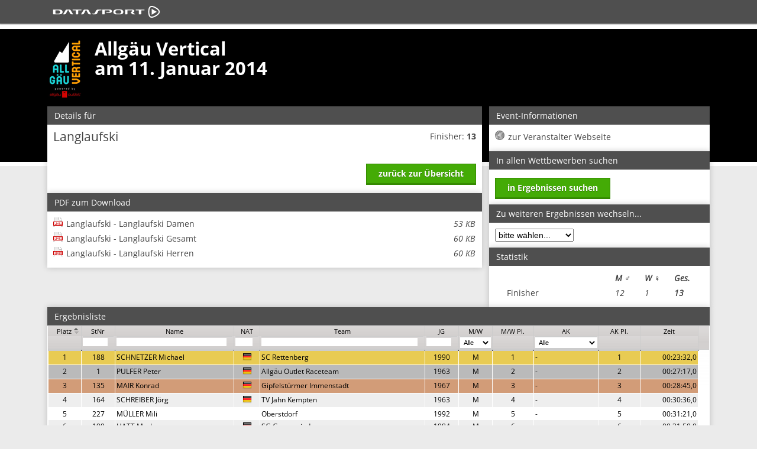

--- FILE ---
content_type: text/html; charset=utf-8
request_url: https://www.datasport.de/anmeldeservice/127/194/ergebniss/1007/
body_size: 5051
content:
<!DOCTYPE html>
<html lang="de">
<head>
<meta charset="utf-8"/>
<title>Allgäu Vertical - Anmeldungs-Service - AR Events</title>
<meta name="viewport" content="width=device-width, initial-scale=1.0">
<meta http-equiv="X-UA-Compatible" content="IE=edge"/>
<meta name="og:title" content="Allgäu Vertical - AR Events - Anmeldungs-Service" />
<meta name="description" content="Ergebnisse für Allgäu Vertical am 11. Januar 2014" />
<link rel="image_src" href="//static.anmeldungs-service.de/bilder/kunden/127/194/logo.gif" />
<meta property="og:image" content="//static.anmeldungs-service.de/bilder/kunden/127/194/logo.gif" />
<link rel="canonical" href="https://www.anmeldungs-service.de/allgaeuvertical2014/ergebnisse"/>
<link rel="icon" href="/favicon.ico" type="image/x-icon" />
<link rel="shortcut icon" href="/favicon.ico" type="image/vnd.microsoft.icon" />
<link href="//static.anmeldungs-service.de/min/?g=132014_1" rel="stylesheet" type="text/css"/>
<style>
body {
	background-image: url(//static.anmeldungs-service.de/bilder/kunden/127/194/hg.png);	background-position: 0px 42px;
}
</style>
<!--[if lte IE 7]>
	<link href="/yaml/core/iehacks.css" rel="stylesheet" type="text/css" />
<![endif]-->
<!--[if lt IE 9]>
	<script src="https://html5shim.googlecode.com/svn/trunk/html5.js"></script>
<![endif]-->
<script src="//cdnjs.cloudflare.com/ajax/libs/jquery/1.9.1/jquery.min.js"></script>

<script type="text/javascript">
jQuery(document).ready(function(){
	$("#springe").change(function() {
		window.location="/anmeldeservice/127/194/ergebniss/"+$("#springe").val();
	});
});
function flaggenFormatter(cellvalue, options, rowObject) {
    if (cellvalue != '')
      return "<img src='//static.anmeldungs-service.de/bilder/icon/flaggen/" + cellvalue + ".png' alt='" + cellvalue + "' title='" + cellvalue + "' />";
    else
      return "";
};
var platzsort = function(cell,rowObject) {
	var id = 9999;
	if(cell=="-")
	{
		id=id+1;
		return parseInt(id);
	}
	else
	{
    	return parseInt(cell);
    }
}
jQuery(document).ready(function(){
	jQuery("#liste").jqGrid({
		url:'/anmeldeservice/module/ergebnisse/standart_cache.php?wettid=1007&para=11111',
		datatype: "json",
		height: 490,
		width: '100%',
		autowidth: true, shrinkToFit: true, forceFit: true,
		//subGrid: true,
		colNames:['Platz', 'StNr', 'Name', 'NAT', 'Team', 'JG', 'M/W', 'M/W Pl.', 'AK', 'AK Pl.', 'Zeit'],
		colModel:[
			{name:'platz',index:'platz', width:40, sorttype: platzsort, align:"center", search: false},
			{name:'stnr',index:'stnr', width:40, searchoptions: { sopt: ['eq'] }, sorttype:'int', align:"center"},
			{name:'name',index:'name', width:150},
			{name:'nation',index:'nation', width:30, align:"center", formatter: flaggenFormatter},
			{name:'verein',index:'verein', width:210},
			{name:'jg',index:'jg', width:40, align:"center"},
			{name:'ges',index:'ges', width:40, align:"center", stype:'select', editoptions:{value:":Alle;M:M;W:W"}},
			{name:'ges_platz',index:'ges_platz', width:50, sorttype:'int', align:"center", search: false},
			{name:'ak',index:'ak', width:80, align:"left","stype":"select","searchoptions":{"dataUrl":"/anmeldeservice/module/ergebnisse/ak.php?wettid=1007"}},
			{name:'ak_platz',index:'ak_platz', width:50, sorttype:'int', align:"center", search: false},
			{name:'zeitb',sortable:false,index:'zeitb', width:70, align:"right", search: false}
			],
		rowNum:20,
		rowTotal: 2000,
		rowList : [20,30,50],
		scroll:false,
		loadonce:true,
		mtype: "GET",
		rownumbers: false,
		rownumWidth: 40,
		gridview: false,
		pager: '#divliste',
		sortname: 'platz',
		viewrecords: true,
		sortorder: "asc",
		multiselect: false,
		ignoreCase: true,
		afterInsertRow: function(id, data)
        {
    	        if(data.platz=="1")
	        {
	            //$("#" + data._id_).find("td").eq(2).css("color", "red");
	            $("#" + id).find("td").css("background", "#e8cb53");
	        }
	        if(data.platz=="2")
	        {
	            $("#" + id).find("td").css("background", "#bababa");
	        }
	        if(data.platz=="3")
	        {
	            $("#" + id).find("td").css("background", "#d29c78");
	        }

	        if(data.ak_platz=="1" & data.ak!="-")
	        {
	            $("#" + id).find("td").eq(8).css("background", "#e8cb53");
	            $("#" + id).find("td").eq(9).css("background", "#e8cb53");
	        }
	        if(data.ak_platz=="2" & data.ak!="-")
	        {
	            $("#" + id).find("td").eq(8).css("background", "#bababa");
	            $("#" + id).find("td").eq(9).css("background", "#bababa");
	        }
	        if(data.ak_platz=="3" & data.ak!="-")
	        {
	            $("#" + id).find("td").eq(8).css("background", "#d29c78");
	            $("#" + id).find("td").eq(9).css("background", "#d29c78");
	        }

	        if(data.ges_platz=="1")
	        {
	            $("#" + id).find("td").eq(6).css("background", "#e8cb53");
	            $("#" + id).find("td").eq(7).css("background", "#e8cb53");
	        }
	        if(data.ges_platz=="2")
	        {
	            $("#" + id).find("td").eq(6).css("background", "#bababa");
	            $("#" + id).find("td").eq(7).css("background", "#bababa");
	        }
	        if(data.ges_platz=="3")
	        {
	            $("#" + id).find("td").eq(6).css("background", "#d29c78");
	            $("#" + id).find("td").eq(7).css("background", "#d29c78");
	        }
			},
		loadComplete: function(data)
		{
			//console.log('load');
		},
		emptyrecords: "Es wurden keine Ergebnisse gefunden",
		});


	jQuery("#liste").jqGrid('navGrid','#divliste',{del:false,add:false,edit:false,search:false});
	jQuery("#liste").jqGrid('filterToolbar',{stringResult:true,searchOnEnter:false,defaultSearch:'cn'});
});
$(window).bind('resize', function() {
	jQuery("#liste").setGridWidth($(".ym-wrapper").width());
});
</script>
 <style>
.ui-tooltip, .arrow:after {
	background: black;
	border: 2px solid white;
}
.ui-tooltip {
	padding: 10px 20px;
	color: white;
	border-radius: 20px;
	font: bold 14px "Helvetica Neue", Sans-Serif;
	text-transform: uppercase;
	box-shadow: 0 0 7px black;
}
.arrow {
	width: 70px;
	height: 16px;
	overflow: hidden;
	position: absolute;
	left: 50%;
	margin-left: -35px;
	bottom: -16px;
}
.arrow.top {
	top: -16px;
	bottom: auto;
}
.arrow.left {

}
.arrow:after {
	content: "";
	position: absolute;
	left: 20px;
	top: -20px;
	width: 25px;
	height: 25px;
	box-shadow: 6px 5px 9px -9px black;
	-webkit-transform: rotate(45deg);
	-moz-transform: rotate(45deg);
	-ms-transform: rotate(45deg);
	-o-transform: rotate(45deg);
	tranform: rotate(45deg);
}
.arrow.top:after {
	bottom: -20px;
	top: auto;
}
.ui-subgrid, .ui-subgrid:hover, .subgrid-data, .subgrid-data:hover {
	background: #eee;
}
.ui-search-input {
	padding: 0px;
}
.ui-jqgrid tr.jqgfirstrow td {
	border-right-width: 0px;
}
h6 span {
	font-size:80%;
	float:right
}
</style>
</head>
<body>
<ul class="ym-skiplinks">
  <li><a class="ym-skip" href="#nav">Skip to navigation (Press Enter)</a></li>
  <li><a class="ym-skip" href="#main">Skip to main content (Press Enter)</a></li>
</ul>
<nav id="nav">
  <div class="ym-wrapper">
    <div class="ym-hlist">
      <ul>
        <li class="active" style="background: none;height: 40px;"><a href="/"><strong><img src="https://static.datasport.de/bilder/datasport.svg" alt="Home" width="200" height="20" style="position: absolute;top:10px;left:0px" /></strong></a></li>
        <span class="nicht_klein"></span>
        <span class="nur_klein"></span>
      </ul>
    </div>
  </div>
</nav>
<div id="main">
  <div class="ym-wrapper">
    <div class="ym-wbox">
	       <header> <img src="//static.anmeldungs-service.de/bilder/kunden/127/194/logo.gif" style="float:left;padding-right:20px;margin-bottom:1em" alt="Logo AR Events" class="logo1">      	      	      			<h1>Allgäu Vertical      				      					<br> am 11. Januar 2014      				      			</h1>
      		      </header>
            <section class="ym-grid">
        <div class="ym-g65 ym-gl box-links">




         <div class="ym-gbox panibox">
		  <h6>Details für</h6>
		  <div class="panitermine border_10" style="min-height:96px">

		    <div class="ym-grid">
		      <div class="ym-g80 ym-gl"><span class="titel">Langlaufski</span>
                <br>
        <br>
   		<br>
      </div>
      <div class="ym-g20 ym-gr right">
	   Finisher: <b>13</b><br/>

        <br>
         <div class="buttons_rechts">

	        <a href="/anmeldeservice/127/194/ergebnisse"><span class="ym-button">zurück zur Übersicht</span></a>
	        </div>
	      </div>
	    </div>
	  </div>
	</div>


	

       <div class="ym-gbox panibox">
        <h6>PDF zum Download</h6>
            <div id="pdf" style="padding:10px">
              <ul class="ordner" id="fileTree">
                <li class="file file_pdf"><a target="_blank" href="https://static.anmeldungs-service.de/pdf/pdf_6742.pdf">Langlaufski - Langlaufski Damen <em style="float:right;padding-right:0px">53 KB</em></a></li><li class="file file_pdf"><a target="_blank" href="https://static.anmeldungs-service.de/pdf/pdf_6743.pdf">Langlaufski - Langlaufski Gesamt <em style="float:right;padding-right:0px">60 KB</em></a></li><li class="file file_pdf"><a target="_blank" href="https://static.anmeldungs-service.de/pdf/pdf_6744.pdf">Langlaufski - Langlaufski Herren <em style="float:right;padding-right:0px">60 KB</em></a></li>              </ul>
            </div>
       </div>


        </div>
        <div class="ym-g33 ym-gr box-rechts">
          <div class="ym-gbox panibox">
            		<h6>Event-Informationen</h6>
		<div id="pdf" style="padding:10px">
			<ul class="ordner" id="fileTree">
									<li class="file file_web"><a target="_blank" href="http://www.allgaeu-vertical.de">zur Veranstalter Webseite</a></li>
				</a></li>			</ul>
		</div>
	          </div>
        </div>






		<div class="ym-g33 ym-gr  box-rechts" id="weitereergebnisse">



        <div class="ym-gbox panibox">
          <h6>In allen Wettbewerben suchen</h6>
            <div style="padding:0 10px 10px 10px">
          		<a href="/anmeldeservice/127/194/ergebniss/suchen"><span class="ym-button">in Ergebnissen suchen</span></a>
          	</div>
        </div>


          <div class="ym-gbox panibox">
           <h6>Zu weiteren Ergebnissen wechseln...</h6>
           <div class="panitermine border_10">
           		<select id="springe" style="display: inline-block;">
					<option selected="selected">bitte wählen...</option>
				<option value="1004">Tourenski</option>
					<option value="1005">Lauf-Bergschuhe</option>
					<option value="1006">Schneeschuhe</option>
					<option value="1007">Langlaufski</option>
					</select>
           </div>
          </div>

          <div class="ym-gbox panibox">
           <h6>Statistik</h6>
           <div class="panitermine border_10">
			<ul class="ordner">
			 <li>&nbsp;<em style="float:right;padding-right:0px;width:50px;font-weight:bold">Ges.</em><em style="float:right;padding-right:0px;width:50px;font-weight:bold">W ♀</em><em style="float:right;padding-right:0px;width:50px;font-weight:bold">M ♂</em></li>
              <li>Finisher<em style="float:right;padding-right:0px;width:50px;font-weight:bold">13</em><em style="float:right;padding-right:0px;width:50px">1</em><em style="float:right;padding-right:0px;width:50px">12</em></li>
			</ul>
           </div>
          </div>

        </div>

      </section>


        <div class="ym-gbox panibox">
            <h6>Ergebnisliste</h6>
	        <table id="liste"></table>
	        <div id="divliste"></div>
        </div>
<br>Änderungen vorbehalten
    </div>
  </div>
</div>
<style>
.clearsearchclass {
	display: none;
}
.ui-jqgrid-htable > tbody {
	display: none;
}
</style>
<footer>
  <div class="ym-wrapper">
    <div id="footer_logo">&nbsp;</div>
    <div class="ym-wbox">
      <div style="margin-bottom:8px" class="linie">
        <div style="border:1px solid #a2a2a2;"></div>
      </div>
      <div class="ym-grid">
                <div class="ym-g25 ym-gl klein_100">
          <div class="ym-gbox">
            <ul>
                                        </ul>
          </div>
        </div>
        <div class="ym-g50 ym-gl center klein_100">
          <div class="ym-gbox">
                          Copyright © 2012-2023 <br />
                        <a href="http://www.datasport.de" target="_blank">Datasport Germany GmbH</a>              <br />
              All Rights Reserved.          </div>
        </div>
        <div class="ym-g25 ym-gr right klein_100">
          <div class="ym-gbox">
                          <a href="/infos/agb.htm">AGB</a><br/><a href="/infos/datenschutzerklaerung.htm">Datenschutzerklärung</a><br/><a href="/infos/datenschutz.htm">Allg. Datenschutz</a><br/><a href="/infos/impressum.htm">Impressum</a>                      </div>
        </div>
      </div>
    </div>
  </div>
</footer>
  <script type='text/javascript'>
    var BugHerdConfig = {
      feedback: {
        tab_text: "Feedback senden",
        option_title_text: "Bitte wähle:",
        option_pin_text: "Ich habe ein Feedback zu einem Teil der Seite.",
        option_site_text: "Ich habe ein Feedback bezüglich der ganzen Seite",
        feedback_entry_placeholder: "Schreibe ein Kommentar oder beschreiben das Problem...",
        feedback_email_placeholder: "E-Mailadresse für Rückfragen",
        feedback_submit_text: "Feedback senden",
        confirm_success_text: "Vielen Dank. Das Feedback wurde gesendet.",
        confirm_loading_text: "Feedback wird gesendet..",
        confirm_close_text: "Schließen",
        confirm_error_text: "Das Senden des Feedbacks ist fehlgeschlagen.",
        confirm_retry_text: "Bitte versuche es erneut.",
        confirm_extension_text: "Wusstest du schon? Du kannst auch Screenshots dieser Seite in dem Feedback verwenden.",
        confirm_extension_link_text: "Finde heraus wie."
      },
      metadata: {
        session_id: "87b2125b23ec5d0d764f594781ddebeb"
      }
    };
    //(function (d, t) {
    //  var bh = d.createElement(t), s = d.getElementsByTagName(t)[0];
    //  bh.type = 'text/javascript';
    //  bh.src = 'https://www.bugherd.com/sidebarv2.js?apikey=cja3qxm4yg6nqqlliha86w';
    //  bh.async = true;
    //  s.parentNode.insertBefore(bh, s);
    //  })(document, 'script');
  </script>
<!-- Matomo -->
<script>
  var _paq = window._paq = window._paq || [];
  _paq.push(['trackPageView']);
  _paq.push(['enableLinkTracking']);
  (function() {
    var u = "//p6.pani-counter.de/";
    _paq.push(['setTrackerUrl', u + 'matomo.php']);
    _paq.push(['setSiteId', '1']);
    var d = document,
      g = d.createElement('script'),
      s = d.getElementsByTagName('script')[0];
    g.async = true;
    g.src = u + 'matomo.js';
    s.parentNode.insertBefore(g, s);
  })();
</script>
<!-- End Matomo Code -->





<!-- Cloudflare Web Analytics -->
<script defer src='https://static.cloudflareinsights.com/beacon.min.js' data-cf-beacon='{"token": "ca03b306ad1f4b06995dccec7c566a05"}'></script><!-- End Cloudflare Web Analytics --><link href="//static.anmeldungs-service.de/min/?g=jqueryui_092015" rel="stylesheet" type="text/css"/>
<script src="https://cdnjs.cloudflare.com/ajax/libs/free-jqgrid/4.12.1/js/i18n/grid.locale-de.min.js"></script>
<script src="https://cdnjs.cloudflare.com/ajax/libs/free-jqgrid/4.12.1/js/jquery.jqgrid.min.js"></script>
<!--<script src="//static.anmeldungs-service.de/min/?g=jqgrid" type="text/javascript"></script>-->
<!-- full skip link functionality in webkit browsers -->
<script src="//static.anmeldungs-service.de/min/?g=focusfix"></script>
<script defer src="https://static.cloudflareinsights.com/beacon.min.js/vcd15cbe7772f49c399c6a5babf22c1241717689176015" integrity="sha512-ZpsOmlRQV6y907TI0dKBHq9Md29nnaEIPlkf84rnaERnq6zvWvPUqr2ft8M1aS28oN72PdrCzSjY4U6VaAw1EQ==" data-cf-beacon='{"version":"2024.11.0","token":"4d14f1fa2c6844dc98a54fda8bf685c7","server_timing":{"name":{"cfCacheStatus":true,"cfEdge":true,"cfExtPri":true,"cfL4":true,"cfOrigin":true,"cfSpeedBrain":true},"location_startswith":null}}' crossorigin="anonymous"></script>
</body>
</html>

--- FILE ---
content_type: text/html; charset=utf-8
request_url: https://www.datasport.de/anmeldeservice/module/ergebnisse/standart_cache.php?wettid=1007&para=11111&_search=false&nd=1768968489273&rows=20&page=1&sidx=platz&sord=asc&totalrows=2000
body_size: 446
content:
{"page":"1","total":1,"records":"13","rows":[{"id":"322752","cell":{"platz":"1","stnr":"188","name":"SCHNETZER Michael","nation":"GER","verein":"SC Rettenberg","jg":"1990","ges":"M","ges_platz":"1","ak":"-","ak_platz":"1","zeitb":"00:23:32,0","zeitn":"00:00:00,0","0":"-"}},{"id":"322743","cell":{"platz":"2","stnr":"1","name":"PULFER Peter","nation":"GER","verein":"Allg\u00e4u Outlet Raceteam","jg":"1963","ges":"M","ges_platz":"2","ak":"-","ak_platz":"2","zeitb":"00:27:17,0","zeitn":"00:00:00,0","0":"-"}},{"id":"322746","cell":{"platz":"3","stnr":"135","name":"MAIR Konrad","nation":"GER","verein":"Gipfelst\u00fcrmer Immenstadt","jg":"1967","ges":"M","ges_platz":"3","ak":"-","ak_platz":"3","zeitb":"00:28:45,0","zeitn":"00:00:00,0","0":"-"}},{"id":"322747","cell":{"platz":"4","stnr":"164","name":"SCHREIBER J\u00f6rg","nation":"GER","verein":"TV Jahn Kempten","jg":"1963","ges":"M","ges_platz":"4","ak":"-","ak_platz":"4","zeitb":"00:30:36,0","zeitn":"00:00:00,0","0":"-"}},{"id":"322754","cell":{"platz":"5","stnr":"227","name":"M\u00dcLLER Mili","nation":"","verein":"Oberstdorf","jg":"1992","ges":"M","ges_platz":"5","ak":"-","ak_platz":"5","zeitb":"00:31:21,0","zeitn":"00:00:00,0","0":"-"}},{"id":"322753","cell":{"platz":"6","stnr":"199","name":"HATT Markus","nation":"GER","verein":"SG Gunzesried","jg":"1984","ges":"M","ges_platz":"6","ak":"-","ak_platz":"6","zeitb":"00:31:50,0","zeitn":"00:00:00,0","0":"-"}},{"id":"322749","cell":{"platz":"7","stnr":"174","name":"PFEIL Karl-Heinz","nation":"GER","verein":"mittag-team e,V.","jg":"1963","ges":"M","ges_platz":"7","ak":"-","ak_platz":"7","zeitb":"00:32:01,0","zeitn":"00:00:00,0","0":"-"}},{"id":"322748","cell":{"platz":"8","stnr":"167","name":"GR\u00d6GER Andreas","nation":"GER","verein":"","jg":"1988","ges":"M","ges_platz":"8","ak":"-","ak_platz":"8","zeitb":"00:32:57,0","zeitn":"00:00:00,0","0":"-"}},{"id":"322750","cell":{"platz":"9","stnr":"178","name":"BERGER Helmut","nation":"AUT","verein":"SV Casino Kleinwalsertal","jg":"1957","ges":"M","ges_platz":"9","ak":"-","ak_platz":"9","zeitb":"00:33:52,0","zeitn":"00:00:00,0","0":"-"}},{"id":"322755","cell":{"platz":"10","stnr":"246","name":"HANEBERG Richard","nation":"","verein":"SC Rettenberg","jg":"1957","ges":"M","ges_platz":"10","ak":"-","ak_platz":"10","zeitb":"00:36:45,0","zeitn":"00:00:00,0","0":"-"}},{"id":"322751","cell":{"platz":"11","stnr":"182","name":"KUISLE Michael","nation":"GER","verein":"SC Sonthofen","jg":"1995","ges":"M","ges_platz":"11","ak":"-","ak_platz":"11","zeitb":"00:37:31,0","zeitn":"00:00:00,0","0":"-"}},{"id":"322745","cell":{"platz":"12","stnr":"119","name":"PFEIL Simone","nation":"GER","verein":"","jg":"1993","ges":"W","ges_platz":"1","ak":"-","ak_platz":"12","zeitb":"00:39:14,0","zeitn":"00:00:00,0","0":"-"}},{"id":"322744","cell":{"platz":"13","stnr":"36","name":"RAUDONAT Albrecht","nation":"GER","verein":"1. MHW-Express","jg":"1958","ges":"M","ges_platz":"12","ak":"-","ak_platz":"13","zeitb":"00:43:57,0","zeitn":"00:00:00,0","0":"-"}}],"cache":1768968489}

--- FILE ---
content_type: text/html; charset=utf-8
request_url: https://www.datasport.de/anmeldeservice/module/ergebnisse/ak.php?wettid=1007
body_size: -305
content:
<select><option value=>Alle</option></select>

--- FILE ---
content_type: text/css; charset=utf-8
request_url: https://static.anmeldungs-service.de/min/?g=132014_1
body_size: 9837
content:
@font-face{font-family:'Open Sans';font-style:normal;font-weight:300;src:url('//static.anmeldungs-service.de/fonts/open-sans-v34-latin-300.eot');src:local(''),
url('//static.anmeldungs-service.de/fonts/open-sans-v34-latin-300.eot?#iefix') format('embedded-opentype'), url('//static.anmeldungs-service.de/fonts/open-sans-v34-latin-300.woff2') format('woff2'), url('//static.anmeldungs-service.de/fonts/open-sans-v34-latin-300.woff') format('woff'), url('//static.anmeldungs-service.de/fonts/open-sans-v34-latin-300.ttf') format('truetype'), url('//static.anmeldungs-service.de/fonts/open-sans-v34-latin-300.svg#OpenSans') format('svg')}@font-face{font-family:'Open Sans';font-style:normal;font-weight:400;src:url('//static.anmeldungs-service.de/fonts/open-sans-v34-latin-regular.eot');src:local(''),
url('//static.anmeldungs-service.de/fonts/open-sans-v34-latin-regular.eot?#iefix') format('embedded-opentype'), url('//static.anmeldungs-service.de/fonts/open-sans-v34-latin-regular.woff2') format('woff2'), url('//static.anmeldungs-service.de/fonts/open-sans-v34-latin-regular.woff') format('woff'), url('//static.anmeldungs-service.de/fonts/open-sans-v34-latin-regular.ttf') format('truetype'), url('//static.anmeldungs-service.de/fonts/open-sans-v34-latin-regular.svg#OpenSans') format('svg')}@font-face{font-family:'Open Sans';font-style:normal;font-weight:700;src:url('//static.anmeldungs-service.de/fonts/open-sans-v34-latin-700.eot');src:local(''),
url('//static.anmeldungs-service.de/fonts/open-sans-v34-latin-700.eot?#iefix') format('embedded-opentype'), url('//static.anmeldungs-service.de/fonts/open-sans-v34-latin-700.woff2') format('woff2'), url('//static.anmeldungs-service.de/fonts/open-sans-v34-latin-700.woff') format('woff'), url('//static.anmeldungs-service.de/fonts/open-sans-v34-latin-700.ttf') format('truetype'), url('//static.anmeldungs-service.de/fonts/open-sans-v34-latin-700.svg#OpenSans') format('svg')}@font-face{font-family:'Open Sans';font-style:italic;font-weight:400;src:url('//static.anmeldungs-service.de/fonts/open-sans-v34-latin-italic.eot');src:local(''),
url('//static.anmeldungs-service.de/fonts/open-sans-v34-latin-italic.eot?#iefix') format('embedded-opentype'), url('//static.anmeldungs-service.de/fonts/open-sans-v34-latin-italic.woff2') format('woff2'), url('//static.anmeldungs-service.de/fonts/open-sans-v34-latin-italic.woff') format('woff'), url('//static.anmeldungs-service.de/fonts/open-sans-v34-latin-italic.ttf') format('truetype'), url('//static.anmeldungs-service.de/fonts/open-sans-v34-latin-italic.svg#OpenSans') format('svg')}.schritt_aktiv{background:#44ab06}.schritt_inaktiv{background:#808080}.ym-columnar .text-danach{padding-left:30%;padding-bottom:5px;font-size:70%;float:left}.ym-full .text-danach{padding-bottom:5px;font-size:70%;float:left}.ym-columnar .text-danach-check{font-size:70%;float:right;width:70%}.ym-full .text-danach-check{font-size:70%}.text-danach-spez{font-size:70%;float:left}.ym-full
.klein_1{display:inline !important;width:25% !important}.ym-full
.klein_2{display:inline !important}.ym-full .checkpani
span{margin-left:0%}.ym-full
.submit{width:100% !important}@media
all{*{margin:0;padding:0}option{padding-left:0.4em}select{padding:1px}* html body
*{overflow:visible}body{font-size:100%;background:#fff;color:#000;text-align:left}div:target{outline:0
none}article,aside,details,figcaption,figure,footer,header,hgroup,nav,section{display:block}audio,canvas,video{display:inline-block}audio:not([controls]){display:none}[hidden]{display:none}input[type="search"]{-webkit-appearance:textfield}input[type="search"]::-webkit-search-decoration{-webkit-appearance:none}fieldset,img{border:0
solid}ul,ol,dl{margin:0
0 1em 1em}li{line-height:1.5em;margin-left:0.8em}dt{font-weight:bold}dd{margin:0
0 1em 0.8em}blockquote{margin:0
0 1em 0.8em}q{quotes:none}blockquote:before,blockquote:after,q:before,q:after{content:'';content:none}table{border-collapse:collapse;border-spacing:0}.ym-clearfix:before{content:"";display:table}.ym-clearfix:after{clear:both;content:".";display:block;font-size:0;height:0;visibility:hidden}.ym-contain-dt{display:table;width:100%;overflow:visible}.ym-contain-oh{overflow:hidden;width:100%;display:block}.ym-contain-fl{float:left;width:100%}.ym-skip,.ym-hideme,.ym-print{position:absolute;top:-32768px;left:-32768px}.ym-skip:focus,.ym-skip:active{position:static;top:0;left:0}.ym-skiplinks{position:absolute;top:0px;left:-32768px;z-index:1000;width:100%;margin:0;padding:0;list-style-type:none}.ym-skiplinks .ym-skip:focus,
.ym-skiplinks .ym-skip:active{left:32768px;outline:0
none;position:absolute;width:100%}}@media screen,projection{.ym-column{display:table;width:100%}.ym-col1{float:left;width:20%}.ym-col2{float:right;width:20%}.ym-col3{width:auto;margin:0
20%}.ym-cbox{padding:0
10px}.ym-cbox-left{padding:0
10px 0 0}.ym-cbox-right{padding:0
0 0 10px}.ym-ie-clearing{display:none}.ym-grid{display:table;width:100%;table-layout:fixed;list-style-type:none;padding-left:0;padding-right:0;margin-left:0;margin-right:0}.ym-gl{float:left;margin:0}.ym-gr{float:right;margin:0
0 0 -5px}.ym-g20{width:21%}.ym-g30{width:30%}.ym-g40{width:40%}.ym-g60{width:60%}.ym-g80{width:79%}.ym-g25{width:25%}.ym-g33{width:33.333%}.ym-g49{width:49%}.ym-g50{width:50%}.ym-g65{width:65.666%}.ym-g66{width:66.666%}.ym-g70{width:70%}.ym-g75{width:75%}.ym-g38{width:38.2%}.ym-g62{width:61.8%}.ym-gbox{padding:0
10px}.ym-gbox-left{padding:0
10px 0 0}.ym-gbox-right{padding:0
0 0 10px}.ym-equalize{overflow:hidden}.ym-equalize>[class*="ym-g"]{display:table-cell;float:none;margin:0;vertical-align:top}.ym-equalize>[class*="ym-g"]>[class*="ym-gbox"]{padding-bottom:10000px;margin-bottom:-10000px}}@media
all{.ym-form
div{position:relative}.ym-form label,
.ym-form .ym-message{position:relative;display:block}.ym-form .ym-fbox-check
label{display:inline}.ym-form input,
.ym-form
textarea{cursor:text}.ym-form input[type="checkbox"],
.ym-form input[type="radio"],
.ym-form select,
.ym-form
label{cursor:pointer}.ym-form
textarea{overflow:auto}.ym-form input[type=hidden]{display:none !important}.ym-form .ym-fbox-text:before,
.ym-form .ym-fbox-select:before,
.ym-form .ym-fbox-check:before,
.ym-form .ym-fbox-button:before{content:"";display:table}.ym-form .ym-fbox-text:after,
.ym-form .ym-fbox-select:after,
.ym-form .ym-fbox-check:after,
.ym-form .ym-fbox-button:after{clear:both;content:".";display:block;font-size:0;height:0;visibility:hidden}.ym-form select,
.ym-form input,
.ym-form
textarea{display:block;position:relative;width:58.5%}.ym-form .ym-fbox-check
input{display:inline;width:auto}.ym-form .ym-fbox-button
input{display:inline;overflow:visible;width:auto}.ym-form .ym-fbox-check input:focus,
.ym-form .ym-fbox-check input:hover,
.ym-form .ym-fbox-check input:active{border:0
none}.ym-full .ym-fbox-select select,
.ym-full .ym-fbox-text input,
.ym-full .ym-fbox-text
textarea{width:94.2%;margin-right:-3px}.checkpani
input{width:auto;margin-left:0px !important}.checkpani
span{margin-left:30%;position:relative;display:block;padding:0px}.checkpani span
label{width:auto;float:none;display:inline}.ym-columnar .ym-fbox-text label,
.ym-columnar .ym-fbox-select label,
.ym-columnar .checkpani
label{display:inline;float:left;width:30%}.ym-columnar .ym-fbox-check{position:relative}.ym-label{display:block}.ym-columnar .ym-fbox-check .ym-label{position:absolute;top:0}.ym-columnar .ym-fbox-check input,
.ym-columnar .ym-error .ym-message{margin-left:30%}.ym-columnar fieldset .ym-fbox-button,
fieldset.ym-columnar .ym-fbox-button{padding-left:30%}.ym-columnar .ym-fbox-select select,
.ym-columnar .ym-fbox-text input,
.ym-columnar .ym-fbox-text
textarea{float:left;width:67.2%;margin-right:-3px}.ym-fbox-select
select{width:60%}.ym-full .ym-fbox-select
select{width:94.8%}.ym-columnar .ym-fbox-select
select{width:68.8%}}@media
print{.ym-grid>.ym-gl,.ym-grid>.ym-gr{overflow:visible;display:table}.ym-print{position:static;left:0}.ym-noprint{display:none !important}}@media
all{.ym-hlist{width:100%;overflow:hidden;position:relative;line-height:1em}.ym-hlist
ul{margin:0;padding:0;display:inline;float:left}.ym-hlist ul
li{display:inline;float:left;font-size:1.0em;line-height:1em;list-style-type:none;margin:0
.25em 0 0;padding:0}.ym-hlist ul li
a{background:transparent;color:#fff;display:block;font-size:1em;line-height:2em;padding:0.5em 0.5em;font-weight:normal;text-decoration:none;text-shadow:0 1px 1px rgba(0,0,0,.5);width:auto}.ym-hlist ul li a:focus,
.ym-hlist ul li a:hover,
.ym-hlist ul li a:active{color:#fff;background:#666;background:rgba(255,255,255,.25);text-decoration:none;outline:0
none}.ym-hlist ul
li.active{background:#666;background:rgba(255,255,255,.3);color:#fff}.ym-hlist ul li.active strong,
.ym-hlist ul li.active a:focus,
.ym-hlist ul li.active a:hover,
.ym-hlist ul li.active a:active{background:transparent;color:#fff;text-decoration:none}.ym-searchform{float:right;display:inline;line-height:2em;padding:0.5em 1.5em}.ym-searchform .ym-searchfield{background:#fff;line-height:1em;padding:0.25em;width:12em;border:solid 1px #888;border:solid 1px rgba(255,255,255,.1);outline:none;-webkit-box-shadow:inset 0 1px 3px rgba(0,0,0,.2);-moz-box-shadow:inset 0 1px 3px rgba(0,0,0,.2);box-shadow:inset 0 1px 3px rgba(0,0,0,.2)}.ym-searchform .ym-searchbutton{color:#fff;cursor:pointer;display:inline-block;font-size:1em;line-height:1.3571em;padding:0.25em;border:solid 1px transparent;text-shadow:0 1px 1px rgba(0,0,0,.5);background:#5f5f5f;background:rgba(255,255,255,.2)}}input:-moz-placeholder{color:#ddd !important}input::-webkit-input-placeholder{color:#ddd !important}input::-ms-input-placeholder{color:#ddd !important}.checkbox{margin-right:10px}@media screen and (min-width: 0px){.ym-form input,
.ym-form input,
.ym-form textarea,
.ym-form
select{-webkit-box-sizing:border-box;-moz-box-sizing:border-box;-ms-box-sizing:border-box;box-sizing:border-box;width:60%}.ym-columnar
label{-webkit-box-sizing:border-box;-moz-box-sizing:border-box;-ms-box-sizing:border-box;box-sizing:border-box}.ym-columnar .ym-fbox-select select,
.ym-columnar .ym-fbox-text input,
.ym-columnar .ym-fbox-text
textarea{width:70%}.ym-full .ym-fbox-select select,
.ym-full .ym-fbox-text input,
.ym-full .ym-fbox-text
textarea{width:100%}}@media screen,projection{.ym-form{margin:0;padding:0}.ym-form
fieldset{position:static;background:transparent;margin:10px
0 0 0;padding:0px
0 0 0}.ym-form
legend{width:100%;width:calc(100% - 24px);font-weight:normal;line-height:1.5em}.ym-form
label{color:#666;line-height:1.5em}.ym-label{color:#666;padding-top:0.25em}.ym-form .ym-form div.ym-fbox-check:focus+label{color:#000}.ym-form div.ym-fbox-text,
.ym-form div.ym-fbox-select,
.ym-form div.ym-fbox-check,
.ym-form div.ym-fbox-button{padding:0.3em 0.8em;margin-bottom:0em}.ym-form div.ym-fbox-check{padding-bottom:0.8em}.ym-form div.ym-fbox-button{padding:0
1em 1em 1em;margin:0}.ym-form .ym-gbox{padding:0
0.5em;margin-right:0}.ym-form
h6{color:#000;margin:1em
0 0 1em}.ym-form .ym-fbox-text input,
.ym-form .ym-fbox-text
textarea{line-height:1.3em;padding:0.25em 0.3em;margin-top:-2px}.ym-form .ym-fbox-select
select{line-height:1em;padding:0.25em 2px 0.25em 1px;margin-top:-2px}.ym-form input,
.ym-form textarea,
.ym-form select,
.ym-form
optgroup{-webkit-box-shadow:inset 0 0 4px #eee;-moz-box-shadow:inset 0 0 4px #eee;box-shadow:inset 0 0 4px #eee}.ym-form
optgroup{font-style:normal;font-weight:bold}.ym-form .ym-fbox-text input,
.ym-form .ym-fbox-text textarea,
.ym-form .ym-fbox-select
select{border:1px
solid #ddd}.ym-form .ym-message{color:#666;margin-bottom:0.5em}.ym-form .ym-required{color:#800;font-weight:bold}.ym-form input:valid,
.ym-form textarea:valid{background-color:#fff}.ym-form input:invalid,  .ym-form .ym-error
label{color:#800;font-weight:normal}.ym-form .ym-error input,
.ym-form .ym-error select,
.ym-form .ym-error
textarea{border:1px
#800 solid}.ym-form .ym-error input:hover,
.ym-form .ym-error input:focus,
.ym-form .ym-error select:hover,
.ym-form .ym-error select:focus,
.ym-form .ym-error textarea:hover,
.ym-form .ym-error textarea:focus{border:1px
#800 solid !important}.ym-form .ym-error .ym-message{color:#800;font-weight:bold;margin-top:0;font-size:85%}.ym-form .ym-message{color:#800;font-weight:bold;margin-top:0;font-size:85%;margin-left:30%}.ym-form div.ym-fbox-text input:focus,
.ym-form div select:focus,
.ym-form div textarea:focus,
.ym-form div.ym-fbox-text input:hover,
.ym-form div select:hover,
.ym-form div textarea:hover,
.ym-form div.ym-fbox-text input:active,
.ym-form div select:active,
.ym-form div textarea:active{border:1px
#888 solid;background:#fff}.ym-button,
.ym-form button,
.ym-form input[type="button"],
.ym-form input[type="reset"],
.ym-form input[type="submit"]{display:inline-block;white-space:nowrap;background-color:#44ab06;box-shadow:0 0 1px 1px #380 inset, 0 1px 0 #380;text-shadow:0 1px rgba(0, 0, 0, 0.4);color:#fff !important;cursor:pointer;font:700 1em/2em "Open Sans", Arial;margin:1em
0 0 0;padding:0
1.5em;overflow:visible;text-decoration:none !important;transition:background 0.5s ease-in-out;-webkit-transition:background 0.5s ease-in-out;-moz-transition:background 0.5s ease-in-out;-ms-transition:background 0.5s ease-in-out;-o-transition:background 0.5s ease-in-out;border:0px;border-bottom:1px solid #380}a .ym-button{padding:0.2em 1.5em}.ym-form button:hover,
.ym-form input[type="button"]:hover,
.ym-form input[type="reset"]:hover,
.ym-form input[type="submit"]:hover,.ym-button:hover{background-color:#380}.ym-form button:active,
.ym-form input[type="button"]:active,
.ym-form input[type="reset"]:active,
.ym-form input[type="submit"]:active,.ym-button:active{box-shadow:2px 2px 3px rgba(0,0,0,.2) inset;position:relative;top:1px}.ym-form button:focus,
.ym-form input[type="button"]:focus,
.ym-form input[type="reset"]:focus,
.ym-form input[type="submit"]:focus,.ym-button:focus{outline:0}.ym-form button:before,.ym-button:before{background:#44ab06;float:left;width:1em;text-align:center;font-size:1.5em;margin:0
1em 0 -1em;padding:0
.2em;box-shadow:1px 0 0 #338800, 2px 0 0 rgba(255,255,255,.5);pointer-events:none}.ym-button a,
.ym-button a:hover,
.ym-button a:active{background:none !important;color:#333 !important}.button-inaktiv{background:#aaa;border-bottom-color:#6C6969;box-shadow:1px 0 0 #808080, 2px 0 0 rgba(255,255,255,.5)}.ym-add:before{content:"\271A"}.ym-delete:before{content:"\2718"}.ym-edit:before{content:"\270E"}.ym-email:before{content:"\2709"}.ym-like:before{content:"\2764"}.ym-next:before{content:"\279C"}.ym-play:before{content:"\25B6"}.ym-save:before{content:"\2714"}.ym-spark:before{content:"\2737"}.ym-star:before{content:"\2605"}.ym-form button::-moz-focus-inner{border:0;padding:0}.ym-form input[type=button]::-moz-focus-inner,
.ym-form input[type=reset]::-moz-focus-inner,
.ym-form input[type=submit]::-moz-focus-inner{padding: .4em}.ym-form button[disabled],
.ym-form button[disabled]:hover,
.ym-form input[type=button][disabled],
.ym-form input[type=button][disabled]:hover,
.ym-form input[type=reset][disabled],
.ym-form input[type=reset][disabled]:hover,
.ym-form input[type=submit][disabled],
.ym-form input[type=submit][disabled]:hover,.ym-button.ym-disabled,.ym-button.ym-disabled:hover{background:#eee;color:#aaa !important;border-color:#aaa;cursor:default;text-shadow:none;position:static;-webkit-box-shadow:none;-moz-box-shadow:none;box-shadow:none}* html .ym-button,
* html .ym-form
button{display:inline-block;white-space:nowrap;background-color:#ccc;filter:progid:DXImageTransform.Microsoft.gradient(startColorStr='#eeeeee', EndColorStr='#cccccc');border:1px
solid #777;color:#333 !important;cursor:pointer;font:normal 1em/2em "Open Sans", Arial;margin:1.5em 0.75em 0 0;padding:0
1.5em;overflow:visible;text-decoration:none !important}* html .ym-form button:focus,
* html .ym-button:focus{outline:0;background:#fafafa}* html .ym-form button:hover,
* html .ym-button:hover{background-color:#ddd;filter:progid:DXImageTransform.Microsoft.gradient(startColorStr='#fafafa', EndColorStr='#dddddd')}* html .ym-form button:active,
* html .ym-button:active{background-color:#bbb;filter:progid:DXImageTransform.Microsoft.gradient(startColorStr='#cccccc', EndColorStr='#bbbbbb');position:relative;top:1px}* html .ym-button.ym-disabled,
* html .ym-button.ym-disabled:hover{background:#eee;color:#aaa !important;border-color:#aaa;cursor:default;text-shadow:none;position:static}}@media
all{html
*{font-size:100%}textarea,pre,code,kbd,samp,var,tt{font-family:Consolas,"Lucida Console","Andale Mono","Bitstream Vera Sans Mono","Courier New",Courier}body{font-family:"Open Sans",sans-serif;font-size:87.50%;color:#444;-webkit-text-size-adjust:100%}h1,h2,h3,h4,h5,h6{font-family:"Open Sans",sans-serif;font-weight:400;color:#fff;margin:0}h1{font-family:"Open Sans",sans-serif;font-size:220%;font-weight:800;line-height:1.1em;margin:5px
0 10px 20px;color:#fff;text-shadow:0 1px 1px #000}h2{font-size:250%;line-height:1.2em;margin:0.6em 0 0 0}h3{font-family:"Open Sans",sans-serif;font-size:175%;line-height:0.8571em;margin:0
0 0.8571em 0;text-shadow:0 1px 1px #fff}h4{font-size:133.33%;line-height:1.125em;margin:1.125em 0 0 0}h5{font-size:116.67%;line-height:1.2857em;margin:1.2857em 0 0 0}h6, .ym-form
legen{font-size:100%;line-height:1.5em;margin:0}ul,ol,dl{line-height:1.3em;margin:10px
10px}ul{list-style-type:disc}.no_liststyle{list-style:none}ol{list-style-type:decimal}ul
ul{list-style-type:circle;margin-top:0}ol
ol{list-style-type:lower-latin;margin-top:0}ol
ul{list-style-type:circle;margin-top:0}li{font-size:1em;line-height:1.5em;margin-left:0.8em}dt{font-weight:bold;float:left;width:210px}dd{}ul.ordner{margin:0;padding:0}ul.ordner
LI{list-style:none;margin:0;padding:0
0 4px 20px}ul.ordner
A{color:#444;text-decoration:none;display:block;padding:0
2px;border:none}ul.ordner A:hover{background:#F4F4F4;color:#4F4F4F}li.directory,li.collapsed{background:url(/bilder/icon/verzeichniss.png) left top no-repeat}li.expanded{background:url(/bilder/icon/verzeichniss_offen.png) left top no-repeat}li.wait,.wait{background:url(/bilder/icon/laden.png) right top no-repeat}li.file_pdf{background:url(/bilder/icon/pdf.png) no-repeat left top;padding-left:22px}li.file_web{background:url(/bilder/icon/g_web.png) no-repeat left top;padding-left:22px}p{font-size:1em;line-height:1.5em;margin:1.5em 0 0 0}blockquote,cite,q{font-family:Georgia,"Times New Roman",Times,serif;font-style:italic}blockquote{margin:1.5em 0 0 1.5em;color:#666}strong,b{font-weight:bold}em,i{font-style:italic}big{font-size:116.667%}small{font-size:85.71%}pre,code,kbd,tt,samp,var{font-size:100%}pre{line-height:1.5em;margin:1.5em 0 0 0;white-space:pre;white-space:pre-wrap;word-wrap:break-word}pre,code{color:#800}kbd,samp,var,tt{color:#666;font-weight:bold}var,dfn{font-style:italic}acronym,abbr{border-bottom:1px #aaa dotted;font-variant:small-caps;letter-spacing:.07em;cursor:help}sub,sup{font-size:75%;line-height:0;position:relative;vertical-align:baseline}sup{top:-0.5em}sub{bottom:-0.25em}mark{background:#ff0;color:#000}hr{color:#000;background:transparent;border:0;border-bottom:1px #565D60 solid;width:100%;display:block;margin:5px
0}a{color:#fff;background:transparent;text-decoration:none;border-bottom:1px dotted #AAA}a:active{outline:none}a:hover,a:focus{background-color:#AAAEAF;color:#fff;text-decoration:none;text-shadow:none}.ym-fbox-button a:hover,
.ym-fbox-button a:focus{background:none}.ym-fbox-button
a{border-bottom:none !important}ul li
a{color:#444}.flexslider a, .ym-button a, .tabnav a, #nav
a{border:none !important}img,figure{margin:0}.flexible{margin-top:1.5em;max-width:100%;height:auto}* html
.flexible{width:98%}.bordered{margin-top:1.5em;border:2px
#eee solid;border:2px
rgba(255,255,255,1) solid;-webkit-box-shadow:0 0 3px rgba(0,0,0,.25);-moz-box-shadow:0 0 3px rgba(0,0,0,.25);box-shadow:0 0 3px rgba(0,0,0,.25)}.highlight{color:#c30}.dimmed{color:#888}.box{border-width:1px;border-style:solid;border-color:#888;border-color:rgba(0,0,0,.3);color:#444;color:rgba(0,0,0,.8);padding:1.4286em;margin:1.5em 0 0 0}.box>*:first-child{margin-top:0}.label{padding:1px
6px 2px;display:inline-block;vertical-align:middle;letter-spacing:normal;white-space:nowrap;background:#06C;color:#fff;font-size:13px;line-height:14px;margin-top:5px}.info{background:#f4f4f4}.success{background:#44ab06}.warning{background:#ebea09}.error{background:#c02000;color:#fff}.error .chzn-drop{color:#444}.ym-form .error label, .ym-form .error .ym-required{color:#fff}.float-left{float:left;display:inline}.float-right{float:right;display:inline}.center{text-align:center}.right{text-align:right}table{width:100%;border-collapse:collapse;margin:1.3571em 0 0 0;color:#333;border-bottom:1px #ccc solid}table.narrow{margin:1.4286em 0 0 0}table.narrow th,
table.narrow
td{padding:0
0.5em;line-height:1.4286em}table.bordertable{border:1px
#ccc solid}table
caption{font-variant:small-caps}th,td{line-height:1.5em;vertical-align:top;padding:0.7143em 0.5em}th *:first-child,
td *:first-child{margin-top:0}th.nowrap,td.nowrap{white-space:nowrap}thead
th{text-align:left;color:#000;border-bottom:2px #000 solid}.bordertable thead
th{background:#e0e0e0;border-right:1px #ccc solid;border-bottom:1px #ccc solid}.bordertable tbody th[scope="row"]{background:#f0f0f0}tbody
th{text-align:left;border-top:1px solid #ccc;text-align:left}.bordertable tbody
th{border-right:1px solid #ccc}tbody
td{text-align:left;border-top:1px solid #ccc}.bordertable tbody
td{border-right:1px solid #ccc}tbody tr:hover th,
tbody tr:hover
td{background:#565D60;color:#fff}tbody tr:hover th a,
tbody tr:hover td
a{color:#fff;border-bottom:1px solid #fff}tbody tr:hover td.subgrid-data
a{color:#000;border-bottom:1px solid #000}tbody tr.no_hover:hover th,
tbody tr.no_hover:hover
td{background:#f4f4f4;color:#333}#divliste tbody tr:hover th,
#divliste tbody tr:hover
td{background:transparent;color:#333}}@media
screen{body{overflow-y:scroll;background:#ebebeb url(/bilder/hg.png) repeat-x 0px 42px}.ym-wrapper{max-width:80em;margin:0
auto}.ym-wbox{padding:1.5em 0 0}body>header,body>nav,body>#main,body>footer{min-width:950px}header{min-height:55px;padding:0
1em;padding-left:0px}nav{background:#4f4f4f;box-shadow:0px 1px 2px rgba(0, 0, 0, 0.3)}#main
.info{margin-bottom:1.5em}footer, footer
a{color:#636c73;text-shadow:0 1px 1px #fff}footer .ym-wbox{font-size:80%}footer
ul{list-style-type:none}footer ul
li{margin-left:0px}header .ym-wbox,
footer .ym-wbox{padding:10px
0}.ym-gbox{padding:0
1.5em}.ym-gbox-left{padding:0
1.5em 0 0}.ym-gbox-right{padding:0
0 0 1.5em}section.box{padding:0
1.5em 1.5em 1.5em}#main aside .ym-gbox-right{border-left:1px #ddd solid}.ym-skiplinks a.ym-skip:focus,
.ym-skiplinks a.ym-skip:active{color:#fff;background:#333;border-bottom:1px #000 solid;padding:10px
0;text-align:center;text-decoration:none}.panitermine{background:#fff;padding:10px;position:relative}.abstand_oben{margin-top:1em}.border_10{border-bottom:10px solid #ebebeb}.border_10:last-child{border-bottom:none}.event{margin-bottom:10px;padding-bottom:10px;border-bottom:1px solid #ccc;font-size:80%}.event:last-child{border-bottom:none;padding-bottom:0;margin-bottom:0}.einheit_name{font-size:90%;padding-right:5px}.einheit_wert{font-size:120%}.titel{font-size:150%;line-height:20px;margin-bottom:5px;display:inline-block}.uhrzeit{font-size:90%;line-height:20px;margin-bottom:5px;margin-left:10px;display:inline-block}.strecke{font-weight:bold;line-height:16px}.beschreibung{line-height:25px;display:inline-block;margin-bottom:2px}.preise{display:none}.anmeldeschluss{line-height:25px;display:inline-block;margin-top:2px}.gebuehr_inaktiv,.text-inaktiv{color:#a2a2a2}.mehr a, .teilnehmerliste
a{margin-right:30px;line-height:30px;font-size:90%;font-style:italic}.abstand{padding:10px;font-size:90%}.abstand_1{margin-top:20px;margin-bottom:15px}.absolute{position:relative;text-shadow:0 1px 1px #fff}.info_1{background:url(/bilder/pfeil_rechts.png) center right no-repeat}.info_text{font-family:'Arial Black',Arial,Helvetica,sans-serif;padding:10px;color:#222626}.info_1_t{font-family:'Arial Black',Arial,Helvetica,sans-serif;background:#fff;padding:10px;width:65%;margin-left:10%;color:#222626}.info_2_t{font-family:'Arial Black',Arial,Helvetica,sans-serif;padding:15px;width:60%;margin-left:10%;color:#222626}.info_2_b{background:url(/bilder/pfeil_nach_unten.png) no-repeat;width:62px;height:92px;position:absolute;bottom:-45px;right:10px;z-index:99}.abstand_rechts_80{width:79% !important;padding-right:10px}.panibox,.panibox2{background:#fff;padding:0;position:relative;box-shadow:0px 0px 10px 0px rgba(10,10,10,0.2)}.panibox2-1,.panibox2-2{background:#aaaeaf;margin:10px;padding:10px}.panibox2-1{margin-right:0px;border-right:3px solid #ccc}.panibox2-2{margin-left:0px}.panibox h6, .ym-form
legend{padding:5px
12px;color:#fff;background:#4f4f4f}.ym-form
legend{margin-bottom:10px}.panibox
a{color:#4f4f4f;border-bottom:1px solid #4f4f4f}.panibox h6
a{color:#fff;border-bottom:1px solid #4f4f4f;display:block}.panibox a:hover{color:#fff;background:#4f4f4f}.panibox .ui-subgrid a:hover{color:#fff;background:#4f4f4f}.panibox2
h3{margin:0
0 10px 0}.panitermine .ym-button, .panibox2-1 .ym-button, .panibox2-2 .ym-button{margin:0
!important}.tabnav{padding:1px
0 0 10px;position:relative;top:10px}.tabnav
.label{font-size:120%;line-height:30px;padding:0
15px;cursor:pointer}.tabnav
.aktiv{margin-top:2px}.rechts{float:right}.holder{padding:10px
10px 0 10px}.holder
a{font-size:12px;cursor:pointer;margin:0
25px 0 0;color:#333}.holder a:hover{background-color:#222;color:#fff}.holder a.jp-current{color:#FF4242}.holder a.jp-current:hover{cursor:default;background:none}.bild_23_44{width:23%}.schritt_text{width:100%;text-align:center;padding:5px
0 10px 0;background:#f0f0f0}.schritt{display:table-cell;padding-right:10px;float:left;overflow:hidden}.schritt
span{display:block;padding-top:8px;font-size:90%;background:#f0f0f0;height:30px;padding-top:175px;text-align:center}.float_right{float:right}.aktiv_schritt{background:#AAAEAF url(/bilder/icon/aktuell.png) no-repeat 5px 50% !important;color:#fff;padding:5px
0px 0px 35px;margin-left:0px}.inaktiv_schritt,.fertig_schritt{background:transparent;color:#444;padding:5px
0px 0px 35px;margin:2px
0px}.fertig_schritt{background:url(/bilder/icon/fertig.png) no-repeat 5px 50%}.flexslider{margin:0;padding:0}.flexslider .slides>li{display:none;-webkit-backface-visibility:hidden}.flexslider .slides
img{width:100%;display:block}.flex-pauseplay
span{text-transform:capitalize}.slides:after{content:".";display:block;clear:both;visibility:hidden;line-height:0;height:0}html[xmlns] .slides{display:block}* html
.slides{height:1%}.no-js .slides>li:first-child{display:block}.flexslider{background:#fff;position:relative;zoom:1}.flexslider
.slides{zoom:1}.flexslider .slides>li{position:relative}.flex-container{zoom:1;position:relative}.flex-caption{background:none;-ms-filter:progid:DXImageTransform.Microsoft.gradient(startColorstr=#4C000000,endColorstr=#4C000000);filter:progid:DXImageTransform.Microsoft.gradient(startColorstr=#4C000000,endColorstr=#4C000000);zoom:1}.flex-caption{width:96%;padding:2%;margin:0;position:absolute;left:0;bottom:0;background:rgba(0,0,0,.3);color:#fff;text-shadow:0 -1px 0 rgba(0,0,0,.3);font-size:14px;line-height:18px}.flex-direction-nav{height:0}.flex-direction-nav li
a{width:26px;height:26px;margin:-13px 0 0;display:block;background:url(/bilder/bg_direction_nav.png) no-repeat;position:absolute;top:50%;cursor:pointer;text-indent:-999em}.flex-direction-nav li
.next{background-position:-26px 0;right:-8px}.flex-direction-nav li
.prev{left:-8px}.flex-direction-nav li
.disabled{opacity: .3;filter:alpha(opacity=30);cursor:default}.flex-control-nav{width:100%;position:absolute;bottom:-30px;text-align:center}.flex-control-nav
li{margin:0
0 0 5px;display:inline-block;zoom:1;*display:inline}.flex-control-nav li:first-child{margin:0}.flex-control-nav li
a{width:13px;height:13px;display:block;background:url(/bilder/bg_control_nav.png) no-repeat;cursor:pointer;text-indent:-999em}.flex-control-nav li a:hover{background-position:0 -13px}.flex-control-nav li
a.active{background-position:0 -26px;cursor:default}.flexslider ul, .flexslider
li{list-style:none;line-height:auto;margin:0}.buttons_rechts{position:absolute;bottom:15px;right:10px}.button_rechts{padding:10px
0 5px;text-align:right}.button_links{padding:10px
0 5px;margin:0
0 10px 10px;text-align:left}preis{float:right}}@media screen and ( min-width: 0px ){body>header,body>nav,body>#main,body>footer{min-width:950px}.nur_klein{display:none !important}}@media screen and ( max-width:1024px ){.nicht_klein{display:none}.mittel_20{width:40%}.mittel_80{width:60%}.nur_klein{display:inline !important}}@media screen and ( max-width: 760px ){.noklein{width:0px;height:0px;display:none}.panibox2-1{margin-right:10px;border-right:none}.panibox2-2{margin-left:10px;margin-top:0px}.flex-control-nav{display:none}.bild_23_44{width:44%;padding-bottom:10px}body>header,body>nav,body>#main,body>footer{min-width:760px}.label{font-size:80%}.labelergebnisse{margin-left:0px !important}.klein_menu{float:inherit !important;position:relative !important;right:auto !important}.nicht_klein{display:none !important}}@media screen and ( max-width: 500px){header{height:auto !important}.box-links{width:100%}.box-rechts{display:none}body>header,body>nav,body>#main,body>footer{min-width:500px}h1{font-size:150%}header
img{transform:scale(0.8, 0.8);-ms-transform:scale(0.8, 0.8);-webkit-transform:scale(0.8, 0.8);padding-right:0px !important}header{padding:0px}}@media screen and ( max-width: 480px){footer .ym-wbox,
.ym-wbox,
nav .ym-hlist
ul{padding-left:10px;padding-right:10px}}@media
print{body{font-size:10pt;padding:0
5px}nav,.ym-searchform{display:none}h1,h2,h3,h4,h5,h6{page-break-after:avoid}}#testmodus{display:block;width:100%;font-size:90%;height:15px;background:yellow;text-align:center;padding:10px
0;margin:auto;color:#c02000;animation:testanimation 5s;-webkit-animation:testanimation 5s}@keyframes
testanimation{0%{background:#c02000;color:white}25%{background:yellow;color:#c02000}50%{background:#c02000;color:white}100%{background:yellow;color:#c02000}}@-webkit-keyframes
testanimation{0%{background:#c02000;color:white}25%{background:yellow;color:#c02000}50%{background:#c02000;color:white}100%{background:yellow;color:#c02000}}.aktiv_1,.aktiv_2{color:#666 !important}.inaktiv{color:#F4F4F4}.placeholder{color:#777}.chzn-container{font-size:13px;position:relative;display:inline-block;zoom:1;*display:inline}.chzn-container .chzn-drop{background:#fff;border:1px
solid #aaa;border-top:0;position:absolute;top:29px;left:0;-webkit-box-shadow:0 4px 5px rgba(0,0,0,.15);-moz-box-shadow:0 4px 5px rgba(0,0,0,.15);-o-box-shadow:0 4px 5px rgba(0,0,0,.15);box-shadow:0 4px 5px rgba(0,0,0,.15);z-index:1010}.chzn-container-single .chzn-single{background-color:#fff;filter:progid:DXImageTransform.Microsoft.gradient( startColorstr='#ffffff', endColorstr='#eeeeee', GradientType=0 );background-image:-webkit-gradient(linear, 0% 0%, 0% 100%, color-stop(20%, #ffffff), color-stop(50%, #f6f6f6), color-stop(52%, #eeeeee), color-stop(100%, #f4f4f4));background-image:-webkit-linear-gradient(top, #fff 20%, #f6f6f6 50%, #eee 52%, #f4f4f4 100%);background-image:-moz-linear-gradient(top, #fff 20%, #f6f6f6 50%, #eee 52%, #f4f4f4 100%);background-image:-o-linear-gradient(top, #fff 20%, #f6f6f6 50%, #eee 52%, #f4f4f4 100%);background-image:-ms-linear-gradient(top, #fff 20%, #f6f6f6 50%, #eee 52%, #f4f4f4 100%);background-image:linear-gradient(top, #fff 20%, #f6f6f6 50%, #eee 52%, #f4f4f4 100%);-moz-background-clip:padding;-webkit-background-clip:padding-box;background-clip:padding-box;border:1px
solid #aaa;-webkit-box-shadow:0 0 3px #fff inset, 0 1px 1px rgba(0,0,0,0.1);-moz-box-shadow:0 0 3px #fff inset, 0 1px 1px rgba(0,0,0,0.1);box-shadow:0 0 3px #fff inset, 0 1px 1px rgba(0,0,0,0.1);display:block;overflow:hidden;white-space:nowrap;position:relative;height:23px;line-height:24px;padding:0
0 0 8px;color:#444;text-decoration:none}.chzn-container-single .chzn-default{color:#999}.chzn-container-single .chzn-single
span{margin-right:26px;display:block;overflow:hidden;white-space:nowrap;-o-text-overflow:ellipsis;-ms-text-overflow:ellipsis;text-overflow:ellipsis}.chzn-container-single .chzn-single
abbr{display:block;position:absolute;right:26px;top:6px;width:12px;height:13px;font-size:1px;background:url('/bilder/chosen-sprite.png') right top no-repeat}.chzn-container-single .chzn-single abbr:hover{background-position:right -11px}.chzn-container-single.chzn-disabled .chzn-single abbr:hover{background-position:right top}.chzn-container-single .chzn-single
div{position:absolute;right:0;top:0;display:block;height:100%;width:18px}.chzn-container-single .chzn-single div
b{background:url('/bilder/chosen-sprite.png') no-repeat 0 0;display:block;width:100%;height:100%}.chzn-container-single .chzn-search{padding:3px
4px;position:relative;margin:0;white-space:nowrap;z-index:1010}.chzn-container-single .chzn-search
input{background:#fff url('/bilder/chosen-sprite.png') no-repeat 100% -22px;background:url('/bilder/chosen-sprite.png') no-repeat 100% -22px, -webkit-gradient(linear, 0% 0%, 0% 100%, color-stop(1%, #eeeeee), color-stop(15%, #ffffff));background:url('/bilder/chosen-sprite.png') no-repeat 100% -22px, -webkit-linear-gradient(top, #eee 1%, #fff 15%);background:url('/bilder/chosen-sprite.png') no-repeat 100% -22px, -moz-linear-gradient(top, #eee 1%, #fff 15%);background:url('/bilder/chosen-sprite.png') no-repeat 100% -22px, -o-linear-gradient(top, #eee 1%, #fff 15%);background:url('/bilder/chosen-sprite.png') no-repeat 100% -22px, -ms-linear-gradient(top, #eee 1%, #fff 15%);background:url('/bilder/chosen-sprite.png') no-repeat 100% -22px, linear-gradient(top, #eee 1%, #fff 15%);margin:1px
0;padding:4px
20px 4px 5px;outline:0;border:1px
solid #aaa;font-family:sans-serif;font-size:1em}.chzn-container-single .chzn-drop{-moz-background-clip:padding;-webkit-background-clip:padding-box;background-clip:padding-box}.chzn-container-single-nosearch .chzn-search
input{position:absolute;left:-9000px}.chzn-container .chzn-results{margin:0
4px 4px 0;max-height:240px;padding:0
0 0 4px;position:relative;overflow-x:hidden;overflow-y:auto;-webkit-overflow-scrolling:touch}.chzn-container-multi .chzn-results{margin:-1px 0 0;padding:0}.chzn-container .chzn-results
li{display:none;line-height:15px;padding:5px
6px;margin:0;list-style:none}.chzn-container .chzn-results .active-result{cursor:pointer;display:list-item}.chzn-container .chzn-results
.highlighted{background-color:#3875d7;filter:progid:DXImageTransform.Microsoft.gradient( startColorstr='#3875d7', endColorstr='#2a62bc', GradientType=0 );background-image:-webkit-gradient(linear, 0% 0%, 0% 100%, color-stop(20%, #3875d7), color-stop(90%, #2a62bc));background-image:-webkit-linear-gradient(top, #3875d7 20%, #2a62bc 90%);background-image:-moz-linear-gradient(top, #3875d7 20%, #2a62bc 90%);background-image:-o-linear-gradient(top, #3875d7 20%, #2a62bc 90%);background-image:-ms-linear-gradient(top, #3875d7 20%, #2a62bc 90%);background-image:linear-gradient(top, #3875d7 20%, #2a62bc 90%);color:#fff}.chzn-container .chzn-results li
em{background:#feffde;font-style:normal}.chzn-container .chzn-results .highlighted
em{background:transparent}.chzn-container .chzn-results .no-results{background:#f4f4f4;display:list-item}.chzn-container .chzn-results .group-result{cursor:default;color:#999;font-weight:bold}.chzn-container .chzn-results .group-option{padding-left:15px}.chzn-container-multi .chzn-drop .result-selected{display:none}.chzn-container .chzn-results-scroll{background:white;margin:0
4px;position:absolute;text-align:center;width:321px;z-index:1}.chzn-container .chzn-results-scroll
span{display:inline-block;height:17px;text-indent:-5000px;width:9px}.chzn-container .chzn-results-scroll-down{bottom:0}.chzn-container .chzn-results-scroll-down
span{background:url('/bilder/chosen-sprite.png') no-repeat -4px -3px}.chzn-container .chzn-results-scroll-up
span{background:url('/bilder/chosen-sprite.png') no-repeat -22px -3px}.chzn-container-active .chzn-single-with-drop{border:1px
solid #aaa;-webkit-box-shadow:0 1px 0 #fff inset;-moz-box-shadow:0 1px 0 #fff inset;-o-box-shadow:0 1px 0 #fff inset;box-shadow:0 1px 0 #fff inset;background-color:#eee;filter:progid:DXImageTransform.Microsoft.gradient( startColorstr='#eeeeee', endColorstr='#ffffff', GradientType=0 );background-image:-webkit-gradient(linear, 0% 0%, 0% 100%, color-stop(20%, #eeeeee), color-stop(80%, #ffffff));background-image:-webkit-linear-gradient(top, #eee 20%, #fff 80%);background-image:-moz-linear-gradient(top, #eee 20%, #fff 80%);background-image:-o-linear-gradient(top, #eee 20%, #fff 80%);background-image:-ms-linear-gradient(top, #eee 20%, #fff 80%);background-image:linear-gradient(top, #eee 20%, #fff 80%)}.chzn-container-active .chzn-single-with-drop
div{background:transparent;border-left:none}.chzn-container-active .chzn-single-with-drop div
b{background-position:-18px 1px}.chzn-container-active .chzn-choices{-webkit-box-shadow:0 0 5px rgba(0,0,0,.3);-moz-box-shadow:0 0 5px rgba(0,0,0,.3);-o-box-shadow:0 0 5px rgba(0,0,0,.3);box-shadow:0 0 5px rgba(0,0,0,.3);border:1px
solid #5897fb}.chzn-container-active .chzn-choices .search-field
input{color:#111 !important}.chzn-disabled{cursor:default;opacity:0.5 !important}.chzn-disabled .chzn-single{cursor:default}.chzn-disabled .chzn-choices .search-choice .search-choice-close{cursor:default}.klein_1{width:11% !important}.klein_2{width:57% !important;margin-left:2%}.autocomplete-w1{background:url(/bilder/schatten.png) no-repeat bottom right;position:absolute;top:0px;left:0px;margin:8px
0 0 6px;_background:none;_margin:0}.autocomplete{border:1px
solid #999;background:#FFF;cursor:default;text-align:left;max-height:350px;overflow:auto;margin:-6px 6px 6px -6px;_height:350px;_margin:0;_overflow-x:hidden}.autocomplete
.selected{background:#F0F0F0}.autocomplete
div{padding:2px
5px;white-space:nowrap}.autocomplete
strong{font-weight:normal;color:#39F}.prozess{background:#7c7e7f;width:10px;height:109px;float:left;margin-right:10px}.prozess-bar{width:8px;height:107px;background-color:#86E01E;background-image:-webkit-gradient(linear, left top, left bottom, color-stop(0%, rgba(255, 255, 255, 0.3)), color-stop(100%, rgba(255, 255, 255, 0.05)));background-image:-webkit-linear-gradient(top, rgba(255, 255, 255, 0.3), rgba(255, 255, 255, 0.05));background-image:-moz-linear-gradient(top, rgba(255, 255, 255, 0.3), rgba(255, 255, 255, 0.05));background-image:-ms-linear-gradient(top, rgba(255, 255, 255, 0.3), rgba(255, 255, 255, 0.05));background-image:-o-linear-gradient(top, rgba(255, 255, 255, 0.3), rgba(255, 255, 255, 0.05));background-image:linear-gradient(top, rgba(255, 255, 255, 0.3), rgba(255, 255, 255, 0.05));margin:1px}.prozess
.pb100{height:107px;background-color:#86E01E}.prozess
.pb75{height:80px;background-color:#F2D31B}.prozess
.pb50{height:53px;background-color:#F2B01E}.prozess
.pb25{height:26px;background-color:#F27011}.prozess
.pb5{height:5px;background-color:#F63A0F}.wenig_plaetze{color:#c02000;text-shadow:0 0px 5px #fff}.intl-tel-input
.flag{width:16px;height:11px;background:url("/bilder/icon/flags.png")}.intl-tel-input
.ad{background-position:-16px 0}.intl-tel-input
.ae{background-position:-32px 0}.intl-tel-input
.af{background-position:-48px 0}.intl-tel-input
.ag{background-position:-64px 0}.intl-tel-input
.ai{background-position:-80px 0}.intl-tel-input
.al{background-position:-96px 0}.intl-tel-input
.am{background-position:-112px 0}.intl-tel-input
.ao{background-position:-128px 0}.intl-tel-input
.ar{background-position:-144px 0}.intl-tel-input
.as{background-position:-160px 0}.intl-tel-input
.at{background-position:-176px 0}.intl-tel-input
.au{background-position:-192px 0}.intl-tel-input
.aw{background-position:-208px 0}.intl-tel-input
.az{background-position:-224px 0}.intl-tel-input
.ba{background-position:-240px 0}.intl-tel-input
.bb{background-position:0 -11px}.intl-tel-input
.bd{background-position:-16px -11px}.intl-tel-input
.be{background-position:-32px -11px}.intl-tel-input
.bf{background-position:-48px -11px}.intl-tel-input
.bg{background-position:-64px -11px}.intl-tel-input
.bh{background-position:-80px -11px}.intl-tel-input
.bi{background-position:-96px -11px}.intl-tel-input
.bj{background-position:-112px -11px}.intl-tel-input
.bm{background-position:-128px -11px}.intl-tel-input
.bn{background-position:-144px -11px}.intl-tel-input
.bo{background-position:-160px -11px}.intl-tel-input
.br{background-position:-176px -11px}.intl-tel-input
.bs{background-position:-192px -11px}.intl-tel-input
.bt{background-position:-208px -11px}.intl-tel-input
.bw{background-position:-224px -11px}.intl-tel-input
.by{background-position:-240px -11px}.intl-tel-input
.bz{background-position:0 -22px}.intl-tel-input
.ca{background-position:-16px -22px}.intl-tel-input
.cd{background-position:-32px -22px}.intl-tel-input
.cf{background-position:-48px -22px}.intl-tel-input
.cg{background-position:-64px -22px}.intl-tel-input
.ch{background-position:-80px -22px}.intl-tel-input
.ci{background-position:-96px -22px}.intl-tel-input
.ck{background-position:-112px -22px}.intl-tel-input
.cl{background-position:-128px -22px}.intl-tel-input
.cm{background-position:-144px -22px}.intl-tel-input
.cn{background-position:-160px -22px}.intl-tel-input
.co{background-position:-176px -22px}.intl-tel-input
.cr{background-position:-192px -22px}.intl-tel-input
.cu{background-position:-208px -22px}.intl-tel-input
.cv{background-position:-224px -22px}.intl-tel-input
.cw{background-position:-240px -22px}.intl-tel-input
.cy{background-position:0 -33px}.intl-tel-input
.cz{background-position:-16px -33px}.intl-tel-input
.de{background-position:-32px -33px}.intl-tel-input
.dj{background-position:-48px -33px}.intl-tel-input
.dk{background-position:-64px -33px}.intl-tel-input
.dm{background-position:-80px -33px}.intl-tel-input
.do{background-position:-96px -33px}.intl-tel-input
.dz{background-position:-112px -33px}.intl-tel-input
.ec{background-position:-128px -33px}.intl-tel-input
.ee{background-position:-144px -33px}.intl-tel-input
.eg{background-position:-160px -33px}.intl-tel-input
.er{background-position:-176px -33px}.intl-tel-input
.es{background-position:-192px -33px}.intl-tel-input
.et{background-position:-208px -33px}.intl-tel-input
.fi{background-position:-224px -33px}.intl-tel-input
.fj{background-position:-240px -33px}.intl-tel-input
.fk{background-position:0 -44px}.intl-tel-input
.fm{background-position:-16px -44px}.intl-tel-input
.fo{background-position:-32px -44px}.intl-tel-input .fr,.intl-tel-input .bl,.intl-tel-input
.mf{background-position:-48px -44px}.intl-tel-input
.ga{background-position:-64px -44px}.intl-tel-input
.gb{background-position:-80px -44px}.intl-tel-input
.gd{background-position:-96px -44px}.intl-tel-input
.ge{background-position:-112px -44px}.intl-tel-input
.gf{background-position:-128px -44px}.intl-tel-input
.gh{background-position:-144px -44px}.intl-tel-input
.gi{background-position:-160px -44px}.intl-tel-input
.gl{background-position:-176px -44px}.intl-tel-input
.gm{background-position:-192px -44px}.intl-tel-input
.gn{background-position:-208px -44px}.intl-tel-input
.gp{background-position:-224px -44px}.intl-tel-input
.gq{background-position:-240px -44px}.intl-tel-input
.gr{background-position:0 -55px}.intl-tel-input
.gt{background-position:-16px -55px}.intl-tel-input
.gu{background-position:-32px -55px}.intl-tel-input
.gw{background-position:-48px -55px}.intl-tel-input
.gy{background-position:-64px -55px}.intl-tel-input
.hk{background-position:-80px -55px}.intl-tel-input
.hn{background-position:-96px -55px}.intl-tel-input
.hr{background-position:-112px -55px}.intl-tel-input
.ht{background-position:-128px -55px}.intl-tel-input
.hu{background-position:-144px -55px}.intl-tel-input
.id{background-position:-160px -55px}.intl-tel-input
.ie{background-position:-176px -55px}.intl-tel-input
.il{background-position:-192px -55px}.intl-tel-input
.in{background-position:-208px -55px}.intl-tel-input
.io{background-position:-224px -55px}.intl-tel-input
.iq{background-position:-240px -55px}.intl-tel-input
.ir{background-position:0 -66px}.intl-tel-input
.is{background-position:-16px -66px}.intl-tel-input
.it{background-position:-32px -66px}.intl-tel-input
.jm{background-position:-48px -66px}.intl-tel-input
.jo{background-position:-64px -66px}.intl-tel-input
.jp{background-position:-80px -66px}.intl-tel-input
.ke{background-position:-96px -66px}.intl-tel-input
.kg{background-position:-112px -66px}.intl-tel-input
.kh{background-position:-128px -66px}.intl-tel-input
.ki{background-position:-144px -66px}.intl-tel-input
.km{background-position:-160px -66px}.intl-tel-input
.kn{background-position:-176px -66px}.intl-tel-input
.kp{background-position:-192px -66px}.intl-tel-input
.kr{background-position:-208px -66px}.intl-tel-input
.kw{background-position:-224px -66px}.intl-tel-input
.ky{background-position:-240px -66px}.intl-tel-input
.kz{background-position:0 -77px}.intl-tel-input
.la{background-position:-16px -77px}.intl-tel-input
.lb{background-position:-32px -77px}.intl-tel-input
.lc{background-position:-48px -77px}.intl-tel-input
.li{background-position:-64px -77px}.intl-tel-input
.lk{background-position:-80px -77px}.intl-tel-input
.lr{background-position:-96px -77px}.intl-tel-input
.ls{background-position:-112px -77px}.intl-tel-input
.lt{background-position:-128px -77px}.intl-tel-input
.lu{background-position:-144px -77px}.intl-tel-input
.lv{background-position:-160px -77px}.intl-tel-input
.ly{background-position:-176px -77px}.intl-tel-input
.ma{background-position:-192px -77px}.intl-tel-input
.mc{background-position:-208px -77px}.intl-tel-input
.md{background-position:-224px -77px}.intl-tel-input
.me{background-position:-112px -154px;height:12px}.intl-tel-input
.mg{background-position:0 -88px}.intl-tel-input
.mh{background-position:-16px -88px}.intl-tel-input
.mk{background-position:-32px -88px}.intl-tel-input
.ml{background-position:-48px -88px}.intl-tel-input
.mm{background-position:-64px -88px}.intl-tel-input
.mn{background-position:-80px -88px}.intl-tel-input
.mo{background-position:-96px -88px}.intl-tel-input
.mp{background-position:-112px -88px}.intl-tel-input
.mq{background-position:-128px -88px}.intl-tel-input
.mr{background-position:-144px -88px}.intl-tel-input
.ms{background-position:-160px -88px}.intl-tel-input
.mt{background-position:-176px -88px}.intl-tel-input
.mu{background-position:-192px -88px}.intl-tel-input
.mv{background-position:-208px -88px}.intl-tel-input
.mw{background-position:-224px -88px}.intl-tel-input
.mx{background-position:-240px -88px}.intl-tel-input
.my{background-position:0 -99px}.intl-tel-input
.mz{background-position:-16px -99px}.intl-tel-input
.na{background-position:-32px -99px}.intl-tel-input
.nc{background-position:-48px -99px}.intl-tel-input
.ne{background-position:-64px -99px}.intl-tel-input
.nf{background-position:-80px -99px}.intl-tel-input
.ng{background-position:-96px -99px}.intl-tel-input
.ni{background-position:-112px -99px}.intl-tel-input .nl,.intl-tel-input
.bq{background-position:-128px -99px}.intl-tel-input
.no{background-position:-144px -99px}.intl-tel-input
.np{background-position:-160px -99px}.intl-tel-input
.nr{background-position:-176px -99px}.intl-tel-input
.nu{background-position:-192px -99px}.intl-tel-input
.nz{background-position:-208px -99px}.intl-tel-input
.om{background-position:-224px -99px}.intl-tel-input
.pa{background-position:-240px -99px}.intl-tel-input
.pe{background-position:0 -110px}.intl-tel-input
.pf{background-position:-16px -110px}.intl-tel-input
.pg{background-position:-32px -110px}.intl-tel-input
.ph{background-position:-48px -110px}.intl-tel-input
.pk{background-position:-64px -110px}.intl-tel-input
.pl{background-position:-80px -110px}.intl-tel-input
.pm{background-position:-96px -110px}.intl-tel-input
.pr{background-position:-112px -110px}.intl-tel-input
.ps{background-position:-128px -110px}.intl-tel-input
.pt{background-position:-144px -110px}.intl-tel-input
.pw{background-position:-160px -110px}.intl-tel-input
.py{background-position:-176px -110px}.intl-tel-input
.qa{background-position:-192px -110px}.intl-tel-input
.re{background-position:-208px -110px}.intl-tel-input
.ro{background-position:-224px -110px}.intl-tel-input
.rs{background-position:-240px -110px}.intl-tel-input
.ru{background-position:0 -121px}.intl-tel-input
.rw{background-position:-16px -121px}.intl-tel-input
.sa{background-position:-32px -121px}.intl-tel-input
.sb{background-position:-48px -121px}.intl-tel-input
.sc{background-position:-64px -121px}.intl-tel-input
.sd{background-position:-80px -121px}.intl-tel-input
.se{background-position:-96px -121px}.intl-tel-input
.sg{background-position:-112px -121px}.intl-tel-input
.sh{background-position:-128px -121px}.intl-tel-input
.si{background-position:-144px -121px}.intl-tel-input
.sk{background-position:-160px -121px}.intl-tel-input
.sl{background-position:-176px -121px}.intl-tel-input
.sm{background-position:-192px -121px}.intl-tel-input
.sn{background-position:-208px -121px}.intl-tel-input
.so{background-position:-224px -121px}.intl-tel-input
.sr{background-position:-240px -121px}.intl-tel-input
.ss{background-position:0 -132px}.intl-tel-input
.st{background-position:-16px -132px}.intl-tel-input
.sv{background-position:-32px -132px}.intl-tel-input
.sx{background-position:-48px -132px}.intl-tel-input
.sy{background-position:-64px -132px}.intl-tel-input
.sz{background-position:-80px -132px}.intl-tel-input
.tc{background-position:-96px -132px}.intl-tel-input
.td{background-position:-112px -132px}.intl-tel-input
.tg{background-position:-128px -132px}.intl-tel-input
.th{background-position:-144px -132px}.intl-tel-input
.tj{background-position:-160px -132px}.intl-tel-input
.tk{background-position:-176px -132px}.intl-tel-input
.tl{background-position:-192px -132px}.intl-tel-input
.tm{background-position:-208px -132px}.intl-tel-input
.tn{background-position:-224px -132px}.intl-tel-input
.to{background-position:-240px -132px}.intl-tel-input
.tr{background-position:0 -143px}.intl-tel-input
.tt{background-position:-16px -143px}.intl-tel-input
.tv{background-position:-32px -143px}.intl-tel-input
.tw{background-position:-48px -143px}.intl-tel-input
.tz{background-position:-64px -143px}.intl-tel-input
.ua{background-position:-80px -143px}.intl-tel-input
.ug{background-position:-96px -143px}.intl-tel-input
.us{background-position:-112px -143px}.intl-tel-input
.uy{background-position:-128px -143px}.intl-tel-input
.uz{background-position:-144px -143px}.intl-tel-input
.va{background-position:-160px -143px}.intl-tel-input
.vc{background-position:-176px -143px}.intl-tel-input
.ve{background-position:-192px -143px}.intl-tel-input
.vg{background-position:-208px -143px}.intl-tel-input
.vi{background-position:-224px -143px}.intl-tel-input
.vn{background-position:-240px -143px}.intl-tel-input
.vu{background-position:0 -154px}.intl-tel-input
.wf{background-position:-16px -154px}.intl-tel-input
.ws{background-position:-32px -154px}.intl-tel-input
.ye{background-position:-48px -154px}.intl-tel-input
.za{background-position:-64px -154px}.intl-tel-input
.zm{background-position:-80px -154px}.intl-tel-input
.zw{background-position:-96px -154px}.intl-tel-input{position:relative;display:inline-block;width:50%}.intl-tel-input
*{box-sizing:border-box;-moz-box-sizing:border-box}.intl-tel-input
.hide{display:none}.intl-tel-input .v-hide{visibility:hidden}.intl-tel-input input,.intl-tel-input input[type=text],.intl-tel-input input[type=tel]{position:relative;z-index:0;margin-top:0 !important;margin-bottom:0 !important;padding-left:44px;margin-left:0}.intl-tel-input .flag-dropdown{position:absolute;top:0;bottom:0;padding:1px}.intl-tel-input .flag-dropdown:hover{cursor:pointer}.intl-tel-input .flag-dropdown:hover .selected-flag{background-color:rgba(0,0,0,0.05)}.intl-tel-input input[disabled]+.flag-dropdown:hover{cursor:default}.intl-tel-input input[disabled]+.flag-dropdown:hover .selected-flag{background-color:transparent}.intl-tel-input .selected-flag{z-index:1;position:relative;width:38px;height:100%;padding:0
0 0 8px}.intl-tel-input .selected-flag
.flag{position:absolute;top:50%;margin-top:-5px}.intl-tel-input .selected-flag
.arrow{position:relative;top:50%;margin-top:-2px;left:20px;width:0;height:0;border-left:3px solid transparent;border-right:3px solid transparent;border-top:4px solid #555}.intl-tel-input .selected-flag
.arrow.up{border-top:none;border-bottom:4px solid #555}.intl-tel-input .country-list{list-style:none;position:absolute;z-index:2;padding:0;margin:0
0 0 -1px;box-shadow:1px 1px 4px rgba(0,0,0,0.2);background-color:white;border:1px
solid #CCC;width:430px;max-height:200px;overflow-y:scroll}.intl-tel-input .country-list
.flag{display:inline-block}.intl-tel-input .country-list
.divider{padding-bottom:5px;margin-bottom:5px;border-bottom:1px solid #CCC}.intl-tel-input .country-list
.country{padding:5px
10px}.intl-tel-input .country-list .country .dial-code{color:#999}.intl-tel-input .country-list
.country.highlight{background-color:rgba(0,0,0,0.05)}.intl-tel-input .country-list .flag,.intl-tel-input .country-list .country-name{margin-right:6px}

--- FILE ---
content_type: application/javascript; charset=utf-8
request_url: https://cdnjs.cloudflare.com/ajax/libs/free-jqgrid/4.12.1/js/jquery.jqgrid.min.js
body_size: 85520
content:
/*
 jqGrid 4.12.1 - free jqGrid: https://github.com/free-jqgrid/jqGrid
 Copyright (c) 2008-2014, Tony Tomov, tony@trirand.com
 Copyright (c) 2014-2016, Oleg Kiriljuk, oleg.kiriljuk@ok-soft-gmbh.com
 Dual licensed under the MIT and GPL licenses
 http://www.opensource.org/licenses/mit-license.php
 http://www.gnu.org/licenses/gpl-2.0.html
 Date: 2016-01-19
*/
(function(a){"function"===typeof define&&define.amd?define(["jquery"],a):"object"===typeof exports?a(require("jquery")):a(jQuery)})(function(a){function ua(a,c,e){if(!(this instanceof ua))return new ua(a);this.aggregator=a;this.finilized=!1;this.context=c;this.pivotOptions=e}function ma(b,c,e,d,f){var g=d.length,h=function(a,b){var c=a,d=b;null==c&&(c="");null==d&&(d="");c=String(c);d=String(d);this.caseSensitive||(c=c.toUpperCase(),d=d.toUpperCase());if(c===d){if(a===b)return 0;if(void 0===a)return-1;
if(void 0===b)return 1;if(null===a)return-1;if(null===b)return 1}return c<d?-1:1},m=function(a,b){a=Number(a);b=Number(b);return a===b?0:a<b?-1:1},l=function(a,b){a=Math.floor(Number(a));b=Math.floor(Number(b));return a===b?0:a<b?-1:1};this.items=[];this.indexesOfSourceData=[];this.trimByCollect=b;this.caseSensitive=c;this.skipSort=e;this.fieldLength=g;this.fieldNames=Array(g);this.fieldSortDirection=Array(g);this.fieldCompare=Array(g);for(b=0;b<g;b++){c=d[b];this.fieldNames[b]=c[f||"dataName"];switch(c.sorttype){case "integer":case "int":this.fieldCompare[b]=
l;break;case "number":case "currency":case "float":this.fieldCompare[b]=m;break;default:this.fieldCompare[b]=a.isFunction(c.compare)?c.compare:h}this.fieldSortDirection[b]="desc"===c.sortorder?-1:1}}var Cb={name:"English (United States)",nameEnglish:"English (United States)",isRTL:!1,defaults:{recordtext:"View {0} - {1} of {2}",emptyrecords:"No records to view",loadtext:"Loading...",pgtext:"Page {0} of {1}",pgfirst:"First Page",pglast:"Last Page",pgnext:"Next Page",pgprev:"Previous Page",pgrecs:"Records per Page",
showhide:"Toggle Expand Collapse Grid",savetext:"Saving..."},search:{caption:"Search...",Find:"Find",Reset:"Reset",odata:[{oper:"eq",text:"equal"},{oper:"ne",text:"not equal"},{oper:"lt",text:"less"},{oper:"le",text:"less or equal"},{oper:"gt",text:"greater"},{oper:"ge",text:"greater or equal"},{oper:"bw",text:"begins with"},{oper:"bn",text:"does not begin with"},{oper:"in",text:"is in"},{oper:"ni",text:"is not in"},{oper:"ew",text:"ends with"},{oper:"en",text:"does not end with"},{oper:"cn",text:"contains"},
{oper:"nc",text:"does not contain"},{oper:"nu",text:"is null"},{oper:"nn",text:"is not null"}],groupOps:[{op:"AND",text:"all"},{op:"OR",text:"any"}],addGroupTitle:"Add subgroup",deleteGroupTitle:"Delete group",addRuleTitle:"Add rule",deleteRuleTitle:"Delete rule",operandTitle:"Click to select search operation.",resetTitle:"Reset Search Value"},edit:{addCaption:"Add Record",editCaption:"Edit Record",bSubmit:"Submit",bCancel:"Cancel",bClose:"Close",saveData:"Data has been changed! Save changes?",bYes:"Yes",
bNo:"No",bExit:"Cancel",msg:{required:"Field is required",number:"Please, enter valid number",minValue:"value must be greater than or equal to ",maxValue:"value must be less than or equal to",email:"is not a valid e-mail",integer:"Please, enter valid integer value",date:"Please, enter valid date value",url:"is not a valid URL. Prefix required ('http://' or 'https://')",nodefined:" is not defined!",novalue:" return value is required!",customarray:"Custom function should return array!",customfcheck:"Custom function should be present in case of custom checking!"}},
view:{caption:"View Record",bClose:"Close"},del:{caption:"Delete",msg:"Delete selected record(s)?",bSubmit:"Delete",bCancel:"Cancel"},nav:{edittext:"",edittitle:"Edit selected row",addtext:"",addtitle:"Add new row",deltext:"",deltitle:"Delete selected row",searchtext:"",searchtitle:"Find records",refreshtext:"",refreshtitle:"Reload Grid",alertcap:"Warning",alerttext:"Please, select row",viewtext:"",viewtitle:"View selected row",savetext:"",savetitle:"Save row",canceltext:"",canceltitle:"Cancel row editing"},
col:{caption:"Select columns",bSubmit:"Ok",bCancel:"Cancel"},errors:{errcap:"Error",nourl:"No url is set",norecords:"No records to process",model:"Length of colNames <> colModel!"},formatter:{integer:{thousandsSeparator:",",defaultValue:"0"},number:{decimalSeparator:".",thousandsSeparator:",",decimalPlaces:2,defaultValue:"0.00"},currency:{decimalSeparator:".",thousandsSeparator:",",decimalPlaces:2,prefix:"",suffix:"",defaultValue:"0.00"},date:{dayNames:"Sun Mon Tue Wed Thr Fri Sat Sunday Monday Tuesday Wednesday Thursday Friday Saturday".split(" "),
monthNames:"Jan Feb Mar Apr May Jun Jul Aug Sep Oct Nov Dec January February March April May June July August September October November December".split(" "),AmPm:["am","pm","AM","PM"],S:function(a){var c=["st","nd","rd","th"];return 11>a||13<a?c[Math.min((a-1)%10,3)]:"th"},srcformat:"Y-m-d",newformat:"n/j/Y",masks:{ShortDate:"n/j/Y",LongDate:"l, F d, Y",FullDateTime:"l, F d, Y g:i:s A",MonthDay:"F d",ShortTime:"g:i A",LongTime:"g:i:s A",YearMonth:"F, Y"}}}};a.jgrid=a.jgrid||{};var v=a.jgrid;v.locales=
v.locales||{};var Ga=v.locales;if(null==v.defaults||a.isEmptyObject(Ga)||void 0===Ga["en-US"])void 0===Ga["en-US"]&&a.extend(!0,v,{locales:{"en-US":Cb}}),v.defaults=v.defaults||{},void 0===v.defaults.locale&&(v.defaults.locale="en-US");v.defaults=v.defaults||{};var Ta=v.defaults;a.extend(!0,v,{version:"4.12.1",productName:"free jqGrid",defaults:{},search:{},edit:{},view:{},del:{},nav:{},col:{},errors:{},formatter:{unused:""},icons:{jQueryUI:{common:"ui-icon",pager:{first:"ui-icon-seek-first",prev:"ui-icon-seek-prev",
next:"ui-icon-seek-next",last:"ui-icon-seek-end"},sort:{asc:"ui-icon-triangle-1-n",desc:"ui-icon-triangle-1-s"},gridMinimize:{visible:"ui-icon-circle-triangle-n",hidden:"ui-icon-circle-triangle-s"},nav:{edit:"ui-icon-pencil",add:"ui-icon-plus",del:"ui-icon-trash",search:"ui-icon-search",refresh:"ui-icon-refresh",view:"ui-icon-document",save:"ui-icon-disk",cancel:"ui-icon-cancel",newbutton:"ui-icon-newwin"},actions:{edit:"ui-icon-pencil",del:"ui-icon-trash",save:"ui-icon-disk",cancel:"ui-icon-cancel"},
form:{close:"ui-icon-closethick",prev:"ui-icon-triangle-1-w",next:"ui-icon-triangle-1-e",save:"ui-icon-disk",undo:"ui-icon-close",del:"ui-icon-scissors",cancel:"ui-icon-cancel",resizableLtr:"ui-resizable-se ui-icon ui-icon-gripsmall-diagonal-se"},search:{search:"ui-icon-search",reset:"ui-icon-arrowreturnthick-1-w",query:"ui-icon-comment"},subgrid:{plus:"ui-icon-plus",minus:"ui-icon-minus",openLtr:"ui-icon-carat-1-sw",openRtl:"ui-icon-carat-1-se"},grouping:{plus:"ui-icon-circlesmall-plus",minus:"ui-icon-circlesmall-minus"},
treeGrid:{minus:"ui-icon-triangle-1-s",leaf:"ui-icon-radio-off",plusLtr:"ui-icon-triangle-1-e",plusRtl:"ui-icon-triangle-1-w"}},fontAwesome:{common:"fa",pager:{common:"fa-fw",first:"fa-step-backward",prev:"fa-backward",next:"fa-forward",last:"fa-step-forward"},sort:{common:"fa-lg",asc:"fa-sort-asc",desc:"fa-sort-desc"},gridMinimize:{visible:"fa-chevron-circle-up",hidden:"fa-chevron-circle-down"},nav:{common:"fa-lg fa-fw",edit:"fa-pencil",add:"fa-plus",del:"fa-trash-o",search:"fa-search",refresh:"fa-refresh",
view:"fa-file-o",save:"fa-floppy-o",cancel:"fa-ban",newbutton:"fa-external-link"},actions:{common:"ui-state-default fa-fw",edit:"fa-pencil",del:"fa-trash-o",save:"fa-floppy-o",cancel:"fa-ban"},form:{close:"fa-times",prev:"fa-caret-left",next:"fa-caret-right",save:"fa-floppy-o",undo:"fa-undo",del:"fa-trash-o",cancel:"fa-ban",resizableLtr:"ui-resizable-se ui-state-default fa fa-rss fa-rotate-270"},search:{search:"fa-search",reset:"fa-undo",query:"fa-comments-o"},subgrid:{common:"ui-state-default fa-fw",
plus:"fa-plus",minus:"fa-minus",openLtr:"fa-reply fa-rotate-180",openRtl:"fa-share fa-rotate-180"},grouping:{common:"fa-fw",plus:"fa-plus-square-o",minus:"fa-minus-square-o"},treeGrid:{common:"fa-fw",minus:"fa-lg fa-sort-desc",leaf:"fa-dot-circle-o",plusLtr:"fa-lg fa-caret-right",plusRtl:"fa-lg fa-caret-left"}}},guiStyles:{jQueryUI:{gBox:"ui-widget ui-widget-content ui-corner-all",overlay:"ui-widget-overlay",loading:"ui-state-default ui-state-active",hDiv:"ui-state-default ui-corner-top",hTable:"",
colHeaders:"ui-state-default",states:{select:"ui-state-highlight",disabled:"ui-state-disabled ui-jqgrid-disablePointerEvents",hover:"ui-state-hover",error:"ui-state-error",active:"ui-state-active",textOfClickable:"ui-state-default"},dialog:{header:"ui-widget-header ui-dialog-titlebar ui-corner-all ui-helper-clearfix",window:"ui-widget ui-widget-content ui-corner-all ui-front",content:"ui-widget-content",hr:"ui-widget-content",fmButton:"ui-state-default",dataField:"ui-widget-content ui-corner-all",
viewLabel:"ui-widget-content",viewData:"ui-widget-content",leftCorner:"ui-corner-left",rightCorner:"ui-corner-right",defaultCorner:"ui-corner-all"},filterToolbar:{dataField:"ui-widget-content"},subgrid:{thSubgrid:"ui-state-default test",rowSubTable:"ui-widget-content",row:"ui-widget-content",tdStart:"",tdWithIcon:"ui-widget-content",tdData:"ui-widget-content"},grid:"",gridRow:"ui-widget-content",rowNum:"ui-state-default",gridFooter:"",rowFooter:"ui-widget-content",gridTitle:"ui-widget-header ui-corner-top",
gridError:"ui-state-error",titleButton:"ui-corner-all",toolbarUpper:"ui-state-default",toolbarBottom:"ui-state-default",pager:"ui-state-default",pagerButton:"ui-corner-all",pagerInput:"ui-widget-content",pagerSelect:"ui-widget-content",top:"ui-corner-top",bottom:"ui-corner-bottom",resizer:"ui-widget-header"}},htmlDecode:function(a){return a&&("&nbsp;"===a||"&#160;"===a||1===a.length&&160===a.charCodeAt(0))?"":a?String(a).replace(/&gt;/g,">").replace(/&lt;/g,"<").replace(/&#x27;/g,"'").replace(/&#x2F;/g,
"/").replace(/&#39;/g,"'").replace(/&#47;/g,"/").replace(/&quot;/g,'"').replace(/&amp;/g,"&"):a},htmlEncode:function(a){return a?String(a).replace(/&/g,"&amp;").replace(/\"/g,"&quot;").replace(/\'/g,"&#39;").replace(/\//g,"&#47;").replace(/</g,"&lt;").replace(/>/g,"&gt;"):a},oldEncodePostedData:function(a){return a?String(a).replace(/&/g,"&amp;").replace(/\"/g,"&quot;").replace(/</g,"&lt;").replace(/>/g,"&gt;"):a},oldDecodePostedData:function(a){return a&&("&nbsp;"===a||"&#160;"===a||1===a.length&&
160===a.charCodeAt(0))?"":a?String(a).replace(/&gt;/g,">").replace(/&lt;/g,"<").replace(/&quot;/g,'"').replace(/&amp;/g,"&"):a},clearArray:function(a){for(;0<a.length;)a.pop()},format:function(b){var c=a.makeArray(arguments).slice(1);null==b&&(b="");return b.replace(/\{(\d+)\}/g,function(a,b){return c[b]})},template:function(b){var c=a.makeArray(arguments).slice(1),e,d=c.length;null==b&&(b="");return b.replace(/\{([\w\-]+)(?:\:([\w\.]*)(?:\((\.*?)?\))?)?\}/g,function(b,g){var h,m;if(!isNaN(parseInt(g,
10)))return c[parseInt(g,10)];for(e=0;e<d;e++)if(a.isArray(c[e]))for(h=c[e],m=h.length;m--;)if(g===h[m].nm)return h[m].v})},msie:"Microsoft Internet Explorer"===navigator.appName,msiever:function(){var a=-1,c=/(MSIE) ([0-9]{1,}[.0-9]{0,})/.exec(navigator.userAgent);null!=c&&3===c.length&&(a=parseFloat(c[2]||-1));return a},fixMaxHeightOfDiv:function(a){return"Microsoft Internet Explorer"===navigator.appName?Math.min(a,1533917):null!=/(Firefox)/.exec(navigator.userAgent)?Math.min(a,17895696):a},getCellIndex:function(b){b=
a(b);if(b.is("tr"))return-1;b=(b.is("td")||b.is("th")?b:b.closest("td,th"))[0];return null==b?-1:v.msie?a.inArray(b,b.parentNode.cells):b.cellIndex},stripHtml:function(a){return(a=String(a))?(a=a.replace(/<("[^"]*"|'[^']*'|[^'">])*>/gi,""))&&"&nbsp;"!==a&&"&#160;"!==a?a.replace(/\"/g,"'"):"":a},stripPref:function(b,c){var e=a.type(b);if("string"===e||"number"===e)b=String(b),c=""!==b?String(c).replace(String(b),""):c;return c},parse:function(b){"while(1);"===b.substr(0,9)&&(b=b.substr(9));"/*"===
b.substr(0,2)&&(b=b.substr(2,b.length-4));b||(b="{}");return!0===v.useJSON&&"object"===typeof JSON&&a.isFunction(JSON.parse)?JSON.parse(b):eval("("+b+")")},getRes:function(a,c){var e=c.split("."),d=e.length,f;if(null!=a){for(f=0;f<d;f++){if(!e[f])return null;a=a[e[f]];if(void 0===a)break;if("string"===typeof a)break}return a}},parseDate:function(b,c,e,d){var f,g,h,m=0,l=0;f="string"===typeof c?c.match(/^\/Date\((([\-+])?[0-9]+)(([\-+])([0-9]{2})([0-9]{2}))?\)\/$/):null;var n=function(a,b){a=String(a);
for(b=parseInt(b,10)||2;a.length<b;)a="0"+a;return a},m={m:1,d:1,y:1970,h:0,i:0,s:0,u:0},p=function(a,b){0===a?12===b&&(b=0):12!==b&&(b+=12);return b};d=function(a,b){var c="AmPm dayNames masks monthNames userLocalTime parseRe S srcformat".split(" "),d=b||{},e=(v.formatter||{}).date||{},k=null==a||null==a.locale?{}:((Ga[a.locale]||{}).formatter||{}).date,f,g=c.length,h={},l;for(f=0;f<g;f++)l=c[f],void 0!==d[l]?h[l]=d[l]:void 0!==e[l]?h[l]=e[l]:void 0!==k[l]&&(h[l]=k[l]);return h}(this.p,d);void 0===
d.parseRe&&(d.parseRe=/[#%\\\/:_;.,\t\s\-]/);d.masks.hasOwnProperty(b)&&(b=d.masks[b]);if(c&&null!=c)if(isNaN(c)||"u"!==String(b).toLowerCase())if(isNaN(c)||"u1000"!==String(b).toLowerCase())if(c.constructor===Date)m=c;else if(null!==f)m=new Date(parseInt(f[1],10)),f[3]&&(l=60*Number(f[5])+Number(f[6]),l*="-"===f[4]?1:-1,l-=m.getTimezoneOffset(),m.setTime(Number(Number(m)+6E4*l)));else{"ISO8601Long"===d.srcformat&&"Z"===c.charAt(c.length-1)&&(l-=(new Date).getTimezoneOffset());c=String(c).replace(/\T/g,
"#").replace(/\t/,"%").split(d.parseRe);b=b.replace(/\T/g,"#").replace(/\t/,"%").split(d.parseRe);g=0;for(h=Math.min(b.length,c.length);g<h;g++){switch(b[g]){case "M":f=a.inArray(c[g],d.monthNames);-1!==f&&12>f&&(c[g]=f+1,m.m=c[g]);break;case "F":f=a.inArray(c[g],d.monthNames,12);-1!==f&&11<f&&(c[g]=f+1-12,m.m=c[g]);break;case "n":m.m=parseInt(c[g],10);break;case "j":m.d=parseInt(c[g],10);break;case "g":m.h=parseInt(c[g],10);break;case "a":f=a.inArray(c[g],d.AmPm);-1!==f&&2>f&&c[g]===d.AmPm[f]&&(c[g]=
f,m.h=p(c[g],m.h));break;case "A":f=a.inArray(c[g],d.AmPm),-1!==f&&1<f&&c[g]===d.AmPm[f]&&(c[g]=f-2,m.h=p(c[g],m.h))}void 0!==c[g]&&(m[b[g].toLowerCase()]=parseInt(c[g],10))}m.f&&(m.m=m.f);if(0===m.m&&0===m.y&&0===m.d)return"&#160;";m.m=parseInt(m.m,10)-1;b=m.y;70<=b&&99>=b?m.y=1900+m.y:0<=b&&69>=b&&(m.y=2E3+m.y);m=new Date(m.y,m.m,m.d,m.h,m.i,m.s,m.u);0<l&&m.setTime(Number(Number(m)+6E4*l))}else m=new Date(parseFloat(c));else m=new Date(1E3*parseFloat(c));else m=new Date(m.y,m.m,m.d,m.h,m.i,m.s,
m.u);d.userLocalTime&&0===l&&(l-=(new Date).getTimezoneOffset(),0<l&&m.setTime(Number(Number(m)+6E4*l)));if(void 0===e)return m;d.masks.hasOwnProperty(e)?e=d.masks[e]:e||(e="Y-m-d");l=m.getHours();b=m.getMinutes();c=m.getDate();p=m.getMonth()+1;f=m.getTimezoneOffset();g=m.getSeconds();h=m.getMilliseconds();var q=m.getDay(),r=m.getFullYear(),t=(q+6)%7+1,w=(new Date(r,p-1,c)-new Date(r,0,1))/864E5,x=5>t?Math.floor((w+t-1)/7)+1:Math.floor((w+t-1)/7)||(4>((new Date(r-1,0,1)).getDay()+6)%7?53:52),y={d:n(c),
D:d.dayNames[q],j:c,l:d.dayNames[q+7],N:t,S:d.S(c),w:q,z:w,W:x,F:d.monthNames[p-1+12],m:n(p),M:d.monthNames[p-1],n:p,t:"?",L:"?",o:"?",Y:r,y:String(r).substring(2),a:12>l?d.AmPm[0]:d.AmPm[1],A:12>l?d.AmPm[2]:d.AmPm[3],B:"?",g:l%12||12,G:l,h:n(l%12||12),H:n(l),i:n(b),s:n(g),u:h,e:"?",I:"?",O:(0<f?"-":"+")+n(100*Math.floor(Math.abs(f)/60)+Math.abs(f)%60,4),P:"?",T:(String(m).match(/\b(?:[PMCEA][SDP]T|(?:Pacific|Mountain|Central|Eastern|Atlantic) (?:Standard|Daylight|Prevailing) Time|(?:GMT|UTC)(?:[\-+]\d{4})?)\b/g)||
[""]).pop().replace(/[^\-+\dA-Z]/g,""),Z:"?",c:"?",r:"?",U:Math.floor(m/1E3)};return e.replace(/\\.|[dDjlNSwzWFmMntLoYyaABgGhHisueIOPTZcrU]/g,function(a){return y.hasOwnProperty(a)?y[a]:a.substring(1)})},parseDateToNumber:function(a,c){var e=v.parseDate.call(this,a,c);return e instanceof Date?e.getTime():0},jqID:function(a){return String(a).replace(/[!"#$%&'()*+,.\/:; <=>?@\[\\\]\^`{|}~]/g,"\\$&")},getGridComponentId:function(a){if(null==this.p||!this.p.id)return"";var c=this.p.id;switch(a){case 21:return c;
case 0:return"gbox_"+c;case 8:return"gview_"+c;case 3:return"alertmod_"+c;case 43:return"rs_m"+c;case 45:return"cb_"+c;case 46:return"sopt_menu";default:return""}},getGridComponentIdSelector:function(a){return(a=v.getGridComponentId.call(this,a))?"#"+v.jqID(a):""},isHTMLElement:function(a){return"object"===typeof HTMLElement||"function"===typeof HTMLElement?a instanceof HTMLElement:null!=a&&"object"===typeof a&&1===a.nodeType&&"string"===typeof a.nodeName},getGridComponent:function(b,c){var e;if(c instanceof
a||0<c.length)e=c[0];else if(v.isHTMLElement(c))e=c,c=a(e);else return a();switch(b){case 21:return c.hasClass("ui-jqgrid-bdiv")?c.find(">div>.ui-jqgrid-btable"):a();case 14:return c.hasClass("ui-jqgrid-hdiv")?c.find(">div>.ui-jqgrid-htable"):a();case 27:return c.hasClass("ui-jqgrid-sdiv")?c.find(">div>.ui-jqgrid-ftable"):a();case 31:return c.hasClass("ui-jqgrid-hdiv")?c.children(".ui-jqgrid-htable"):a();case 36:return c.hasClass("ui-jqgrid-sdiv")?c.children(".ui-jqgrid-ftable"):a();case 18:return c.hasClass("ui-jqgrid-btable")&&
null!=e.grid?a(e.grid.bDiv):a();case 12:return c.hasClass("ui-jqgrid-btable")&&null!=e.grid?a(e.grid.hDiv):a();case 25:return c.hasClass("ui-jqgrid-btable")&&null!=e.grid?a(e.grid.sDiv):a();default:return a()}},fixScrollOffsetAndhBoxPadding:function(){var b=this.grid;if(b){var c=this.p,e=b.bDiv,d=function(b){var d=a(b).children("div").first();d.css(d.hasClass("ui-jqgrid-hbox-rtl")?"padding-left":"padding-right",c.scrollOffset);b.scrollLeft=e.scrollLeft};0<a(e).width()&&(c.scrollOffset=e.offsetWidth-
e.clientWidth,d(b.hDiv),b.sDiv&&d(b.sDiv))}},mergeCssClasses:function(){var b=a.makeArray(arguments),c={},e,d,f,g,h=[];for(e=0;e<b.length;e++)for(f=String(b[e]).replace(/[\t\r\n\f]/g," ").split(" "),d=0;d<f.length;d++)g=f[d],""===g||c.hasOwnProperty(g)||(c[g]=!0,h.push(g));return h.join(" ")},hasOneFromClasses:function(b,c){var e=a(b),d=String(c).replace(/[\t\r\n\f]/g," ").split(" "),f=d.length,g;for(g=0;g<f;g++)if(e.hasClass(d[g]))return!0;return!1},hasAllClasses:function(b,c){var e=a(b),d=String(c).replace(/[\t\r\n\f]/g,
" ").split(" "),f=d.length,g;for(g=0;g<f;g++)if(!e.hasClass(d[g]))return!1;return!0},detectRowEditing:function(b){var c,e,d,f=this.rows,g=this.p,h=a.isFunction;if(!this.grid||null==f||null==g||void 0===g.savedRow||0===g.savedRow.length)return null;for(c=0;c<g.savedRow.length;c++)if(e=g.savedRow[c],"number"===typeof e.id&&"number"===typeof e.ic&&void 0!==e.name&&void 0!==e.v&&null!=f[e.id]&&f[e.id].id===b&&h(a.fn.jqGrid.restoreCell)){if(d=f[e.id],null!=d&&d.id===b)return{mode:"cellEditing",savedRow:e}}else if(e.id===
b&&h(a.fn.jqGrid.restoreRow))return{mode:"inlineEditing",savedRow:e};return null},getCell:function(b,c){var e=this.grid,d=this.p;if(!e||!d)return a();if(b instanceof a||0<b.length)b=b[0];if("object"!==typeof HTMLTableRowElement&&"function"!==typeof HTMLTableRowElement||!(b instanceof HTMLTableRowElement)||null==b.cells)return a();d=a(b.cells[c]);e=e.fbRows;return null!=e&&c<e[0].cells.length?d.add(e[b.rowIndex].cells[c]):d},getDataFieldOfCell:function(a,c){var e=this.p,d=v.getCell.call(this,a,c);
e.treeGrid&&0<d.children("div.tree-wrap").length&&(d=d.children("span.cell-wrapperleaf,span.cell-wrapper"));return e.colModel[c].autoResizable?d.children("span."+e.autoResizing.wrapperClassName):d},enumEditableCells:function(b,c,e){var d=this.grid,f=this.rows,g=this.p;if(null==d||null==f||null==g||null==b||null==b.rowIndex||!b.id||!a.isFunction(e))return null;var h,f=g.colModel,m=f.length,l,n,p=b.rowIndex,q,r,t;h=d.fbRows;var w=(d=null!=h)?h[p]:null;d&&(b=this.rows[p]);for(h=0;h<m;h++)if(l=f[h],n=
l.name,"cb"!==n&&"subgrid"!==n&&"rn"!==n&&(d&&!l.frozen&&(d=!1),q=(d?w:b).cells[h],r=a(q),!r.hasClass("not-editable-cell")&&(t=r.width(),!0===g.treeGrid&&n===g.ExpandColumn?(t-=r.children("div.tree-wrap").outerWidth(),r=r.children("span.cell-wrapperleaf,span.cell-wrapper").first()):t=0,n={rowid:b.id,iCol:h,iRow:p,cmName:n,cm:l,mode:c,td:q,tr:b,trFrozen:w,dataElement:r[0],dataWidth:t},l.edittype||(l.edittype="text"),l=l.editable,l=a.isFunction(l)?l.call(this,n):l,!0===l||"hidden"===l)))if(n.editable=
l,!1===e.call(this,n))break},getEditedValue:function(b,c,e,d){var f,g,h,m,l,n=c.formatoptions||{};g=c.editoptions||{};var p=g.custom_value,q="[name="+v.jqID(c.name)+"]",r=a(this);if("hidden"===d||"readonly"===d)return a(this).jqGrid("getCell",b.closest("tr.jqgrow").attr("id"),c.name);switch(c.edittype){case "checkbox":f=["Yes","No"];"string"===typeof g.value&&(f=g.value.split(":"));f=b.find("input[type=checkbox]").is(":checked")?f[0]:f[1];break;case "text":case "password":case "textarea":case "button":h=
b.find("input"+q+",textarea"+q);f=h.val();"date"===h[this.p.propOrAttr]("type")&&3===String(f).split("-").length&&(g=n.newformat||r.jqGrid("getGridRes","formatter.date.newformat"),f=v.parseDate.call(this,"Y-m-d",f,g));break;case "select":h=b.find("select option:selected");g.multiple?(m=[],l=[],h.each(function(){m.push(a(this).val());l.push(a(this).text())}),f=m.join(","),e.text=l.join(",")):(f=h.val(),e.text=h.text());e.value=f;break;case "custom":try{if(a.isFunction(p)){if(f=p.call(this,b.find(".customelement"),
"get"),void 0===f)throw"e2";}else throw"e1";}catch(t){g=v.info_dialog;b=function(a){r.jqGrid("getGridRes",a)};switch(String(t)){case "e1":h="function 'custom_value' "+b("edit.msg.nodefined");break;case "e2":break;default:h=t.message}g&&a.isFunction(g)?g.call(this,b("errors.errcap"),h,b("edit.bClose")):alert(h)}break;default:f=b.find("*"+q).text()}return f},guid:1,uidPref:"jqg",randId:function(a){return(a||v.uidPref)+v.guid++},getAccessor:function(b,c){var e,d,f=[],g;if(a.isFunction(c))return c(b);
e=b[c];if(void 0===e)try{if("string"===typeof c&&(f=c.split(".")),g=f.length)for(e=b;e&&g--;)d=f.shift(),e=e[d]}catch(h){}return e},getXmlData:function(b,c,e){var d="string"===typeof c?c.match(/^(.*)\[(\w+)\]$/):null;if(a.isFunction(c))return c(b);if(d&&d[2])return d[1]?a(d[1],b).attr(d[2]):a(b).attr(d[2]);void 0===b&&alert("expr");b=a(b).find(c);return e?b:0<b.length?a(b).text():void 0},cellWidth:function(){var b=a("<div class='ui-jqgrid' style='left:10000px'><div class='ui-jqgrid-view'><div class='ui-jqgrid-bdiv'><table class='ui-jqgrid-btable' style='width:5px;'><tr class='jqgrow'><td style='width:5px;display:block;'></td></tr></table></div></div></div>"),
c=b.appendTo("body").find("td").width();b.remove();return.1<Math.abs(c-5)},isCellClassHidden:function(b){b=a("<div class='ui-jqgrid' style='left:10000px'><div class='ui-jqgrid-view'><div class='ui-jqgrid-bdiv'><table class='ui-jqgrid-btable' style='width:5px;'><tr class='jqgrow'><td style='width:5px;' class='"+(b||"")+"'></td></tr></table></div></div></div>");var c=b.appendTo("body").find("td").is(":hidden");b.remove();return c},cell_width:!0,ajaxOptions:{},from:function(b){var c=this;return new function(b,
d){var f=this,g=b,h=!0,m=!1,l=d,n=/[\$,%]/g,p=null,q=null,r=0,t=!1,w="",x=[],y=Object.prototype.toString,A=!0;if("object"===typeof b&&b.push)0<b.length&&(A="object"!==typeof b[0]?!1:!0);else throw"data provides is not an array";this._hasData=function(){return null===g?!1:0===g.length?!1:!0};this._getStr=function(a){var b=[];m&&b.push("jQuery.trim(");b.push("String("+a+")");m&&b.push(")");h||b.push(".toUpperCase()");return b.join("")};this._strComp=function(a){return"string"===typeof a?".toString()":
""};this._group=function(a,b){return{field:a.toString(),unique:b,items:[]}};this._toStr=function(b){m&&(b=a.trim(b));b=b.toString().replace(/\\/g,"\\\\").replace(/\"/g,'\\"');return h?b:b.toUpperCase()};this._funcLoop=function(b){var c=[];a.each(g,function(a,d){c.push(b(d))});return c};this._append=function(a){var b;l=null===l?"":l+(""===w?" && ":w);for(b=0;b<r;b++)l+="(";t&&(l+="!");l+="("+a+")";t=!1;w="";r=0};this._setCommand=function(a,b){p=a;q=b};this._resetNegate=function(){t=!1};this._repeatCommand=
function(a,b){return null===p?f:null!==a&&null!==b?p(a,b):null!==q&&A?p(q,a):p(a)};this._equals=function(a,b){return 0===f._compare(a,b,1)};this._compare=function(a,b,c){void 0===c&&(c=1);void 0===a&&(a=null);void 0===b&&(b=null);if(null===a&&null===b)return 0;if(null===a&&null!==b)return 1;if(null!==a&&null===b)return-1;if("[object Date]"===y.call(a)&&"[object Date]"===y.call(b))return a<b?-c:a>b?c:0;h||"number"===typeof a||"number"===typeof b||(a=String(a),b=String(b));return a<b?-c:a>b?c:0};this._performSort=
function(){0!==x.length&&(g=f._doSort(g,0))};this._doSort=function(a,b){var c=x[b].by,d=x[b].dir,e=x[b].type,g=x[b].datefmt,h=x[b].sfunc;if(b===x.length-1)return f._getOrder(a,c,d,e,g,h);b++;c=f._getGroup(a,c,d,e,g);d=[];for(e=0;e<c.length;e++)for(h=f._doSort(c[e].items,b),g=0;g<h.length;g++)d.push(h[g]);return d};this._getOrder=function(b,d,e,g,k,l){var m=[],p=[],r="a"===e?1:-1,q,t;void 0===g&&(g="text");t="float"===g||"number"===g||"currency"===g||"numeric"===g?function(a){a=parseFloat(String(a).replace(n,
""));return isNaN(a)?Number.NEGATIVE_INFINITY:a}:"int"===g||"integer"===g?function(a){return a?parseFloat(String(a).replace(n,"")):Number.NEGATIVE_INFINITY}:"date"===g||"datetime"===g?function(a){return v.parseDateToNumber.call(c,k,a)}:a.isFunction(g)?g:function(b){b=null!=b?a.trim(String(b)):"";return h?b:b.toUpperCase()};a.each(b,function(a,b){q=""!==d?v.getAccessor(b,d):b;void 0===q&&(q="");q=t(q,b);p.push({vSort:q,data:b,index:a})});a.isFunction(l)?p.sort(function(a,b){return l.call(c,a.vSort,
b.vSort,r,a.data,b.data)}):p.sort(function(a,b){return f._compare(a.vSort,b.vSort,r)});g=0;for(var w=b.length;g<w;)e=p[g].index,m.push(b[e]),g++;return m};this._getGroup=function(b,c,d,e,k){var g=[],h=null,l=null;a.each(f._getOrder(b,c,d,e,k),function(a,b){var d=v.getAccessor(b,c);null==d&&(d="");f._equals(l,d)||(l=d,null!==h&&g.push(h),h=f._group(c,d));h.items.push(b)});null!==h&&g.push(h);return g};this.ignoreCase=function(){h=!1;return f};this.useCase=function(){h=!0;return f};this.trim=function(){m=
!0;return f};this.noTrim=function(){m=!1;return f};this.execute=function(){var b=l,c=[];if(null===b)return f;a.each(g,function(){eval(b)&&c.push(this)});g=c;return f};this.data=function(){return g};this.select=function(b){f._performSort();if(!f._hasData())return[];f.execute();if(a.isFunction(b)){var c=[];a.each(g,function(a,d){c.push(b(d))});return c}return g};this.hasMatch=function(){if(!f._hasData())return!1;f.execute();return 0<g.length};this.andNot=function(a,b,c){t=!t;return f.and(a,b,c)};this.orNot=
function(a,b,c){t=!t;return f.or(a,b,c)};this.not=function(a,b,c){return f.andNot(a,b,c)};this.and=function(a,b,c){w=" && ";return void 0===a?f:f._repeatCommand(a,b,c)};this.or=function(a,b,c){w=" || ";return void 0===a?f:f._repeatCommand(a,b,c)};this.orBegin=function(){r++;return f};this.orEnd=function(){null!==l&&(l+=")");return f};this.isNot=function(a){t=!t;return f.is(a)};this.is=function(a){f._append("this."+a);f._resetNegate();return f};this._compareValues=function(a,b,d,e,k){var g;g=A?b:"this";
void 0===d&&(d=null);var h=d,l=void 0===k.stype?"text":k.stype;if(null!==d)switch(l){case "int":case "integer":h=String(h).replace(n,"");h=isNaN(Number(h))||""===h?"0":Number(h);g="parseInt("+g+",10)";h=String(parseInt(h,10));break;case "float":case "number":case "currency":case "numeric":h=String(h).replace(n,"");h=isNaN(Number(h))||""===h?"0":Number(h);g="parseFloat("+g+")";h=String(h);break;case "date":case "datetime":h=String(v.parseDateToNumber.call(c,k.newfmt||"Y-m-d",h));g='jQuery.jgrid.parseDateToNumber.call(jQuery("'+
c.p.idSel+'")[0],"'+k.srcfmt+'",'+g+")";break;default:g=f._getStr(g),h=f._getStr('"'+f._toStr(h)+'"')}f._append(g+" "+e+" "+h);f._setCommand(a,b);f._resetNegate();return f};this.equals=function(a,b,c){return f._compareValues(f.equals,a,b,"==",c)};this.notEquals=function(a,b,c){return f._compareValues(f.equals,a,b,"!==",c)};this.isNull=function(a,b,c){return f._compareValues(f.equals,a,null,"===",c)};this.greater=function(a,b,c){return f._compareValues(f.greater,a,b,">",c)};this.less=function(a,b,
c){return f._compareValues(f.less,a,b,"<",c)};this.greaterOrEquals=function(a,b,c){return f._compareValues(f.greaterOrEquals,a,b,">=",c)};this.lessOrEquals=function(a,b,c){return f._compareValues(f.lessOrEquals,a,b,"<=",c)};this.startsWith=function(b,c){var d=null==c?b:c,d=m?a.trim(d.toString()).length:d.toString().length;A?f._append(f._getStr(b)+".substr(0,"+d+") == "+f._getStr('"'+f._toStr(c)+'"')):(null!=c&&(d=m?a.trim(c.toString()).length:c.toString().length),f._append(f._getStr("this")+".substr(0,"+
d+") == "+f._getStr('"'+f._toStr(b)+'"')));f._setCommand(f.startsWith,b);f._resetNegate();return f};this.endsWith=function(b,c){var d=null==c?b:c,d=m?a.trim(d.toString()).length:d.toString().length;A?f._append(f._getStr(b)+".substr("+f._getStr(b)+".length-"+d+","+d+') == "'+f._toStr(c)+'"'):f._append(f._getStr("this")+".substr("+f._getStr("this")+'.length-"'+f._toStr(b)+'".length,"'+f._toStr(b)+'".length) == "'+f._toStr(b)+'"');f._setCommand(f.endsWith,b);f._resetNegate();return f};this.contains=
function(a,b){A?f._append(f._getStr(a)+'.indexOf("'+f._toStr(b)+'",0) > -1'):f._append(f._getStr("this")+'.indexOf("'+f._toStr(a)+'",0) > -1');f._setCommand(f.contains,a);f._resetNegate();return f};this.groupBy=function(a,b,c,d){return f._hasData()?f._getGroup(g,a,b,c,d):null};this.orderBy=function(b,c,d,e,k){c=null==c?"a":a.trim(c.toString().toLowerCase());null==d&&(d="text");null==e&&(e="Y-m-d");null==k&&(k=!1);if("desc"===c||"descending"===c)c="d";if("asc"===c||"ascending"===c)c="a";x.push({by:b,
dir:c,type:d,datefmt:e,sfunc:k});return f};this.custom=function(a,b,d){f._append('jQuery("'+c.p.idSel+'")[0].p.customSortOperations.'+a+'.filter.call(jQuery("'+c.p.idSel+'")[0],{item:this,cmName:"'+b+'",searchValue:"'+d+'"})');f._setCommand(f.custom,b);f._resetNegate();return f};return f}("string"===typeof b?a.data(b):b,null)},serializeFeedback:function(b,c,e){var d=this;d instanceof a&&0<d.length&&(d=d[0]);if("string"===typeof e)return e;c=a(d).triggerHandler(c,e);if("string"===typeof c)return c;
if(null==c||"object"!==typeof c)c=e;return a.isFunction(b)?b.call(d,c):c},fullBoolFeedback:function(b,c){var e=a.makeArray(arguments).slice(2),d=a(this).triggerHandler(c,e),d=!1===d||"stop"===d?!1:!0;a.isFunction(b)&&(e=b.apply(this,e),!1===e||"stop"===e)&&(d=!1);return d},feedback:function(b,c,e,d){var f=this;f instanceof a&&0<f.length&&(f=f[0]);if(null==b||"string"!==typeof d||2>d.length)return null;var g="on"===d.substring(0,2)?"jqGrid"+c+d.charAt(2).toUpperCase()+d.substring(3):"jqGrid"+c+d.charAt(0).toUpperCase()+
d.substring(1),h=a.makeArray(arguments).slice(4),m=b[d+e];h.unshift(g);h.unshift(m);return v.fullBoolFeedback.apply(f,h)},getIconRes:function(a,c){var e=c.split("."),d,f=e.length,g,h,m=[];a=v.icons[a];if(null==a)return"";d=a;d.common&&m.push(d.common);for(h=0;h<f;h++){g=e[h];if(!g)break;d=d[g];if(void 0===d){if("common"===g)break;return""}if("string"===typeof d){m.push(d);break}null!=d&&d.common&&m.push(d.common)}return v.mergeCssClasses.apply(this,m)},builderSortIcons:function(){var a=this.p,c=v.getRes(v.guiStyles[a.guiStyle],
"states.disabled"),e=function(d){return v.mergeCssClasses("ui-grid-ico-sort","ui-icon-"+d,"horizontal"===a.viewsortcols[1]?"ui-i-"+d:"",c,v.getIconRes(a.iconSet,"sort."+d),"ui-sort-"+a.direction)};return"<span class='s-ico"+(a.sortIconsBeforeText?" jqgrid-icons-first":"")+"' style='display:none'><span class='"+e("asc")+"'></span><span class='"+e("desc")+"'></span></span>"},builderFmButon:function(a,c,e,d,f){var g=this.p;return null==g?"":"<a id='"+a+"' class='"+v.mergeCssClasses("fm-button",v.getRes(v.guiStyles[g.guiStyle],
"dialog.fmButton"),v.getRes(v.guiStyles[g.guiStyle],"dialog."+("right"===f?"rightCorner":"left"===f?"leftCorner":"defaultCorner")),"right"===d?"fm-button-icon-right":"left"===d?"fm-button-icon-left":"")+"' role='button' tabindex='0'>"+(e?"<span class='fm-button-icon "+(v.getIconRes(g.iconSet,e)||e)+"'></span>":"")+(c?"<span class='fm-button-text'>"+c+"</span>":"")+"</a>"},convertOnSaveLocally:function(b,c,e,d,f,g){if(null==this.p)return b;if(a.isFunction(c.convertOnSave))return c.convertOnSave.call(this,
{newValue:b,cm:c,oldValue:e,id:d,item:f,iCol:g});if("boolean"!==typeof e&&"number"!==typeof e)return b;"boolean"!==typeof e||"checkbox"!==c.edittype&&"checkbox"!==c.formatter?"number"!==typeof e||isNaN(b)||("number"===c.formatter||"currency"===c.formatter?b=parseFloat(b):"integer"===c.formatter&&(b=parseInt(b,10))):(e=String(b).toLowerCase(),c=null!=c.editoptions&&"string"===typeof c.editoptions.value?c.editoptions.value.split(":"):["yes","no"],0<=a.inArray(e,["1","true",c[0].toLowerCase()])?b=!0:
0<=a.inArray(e,["0","false",c[1].toLowerCase()])&&(b=!1));return b},parseDataToHtml:function(b,c,e,d,f,g,h){var m=this,l=m.p,n=a(m),p,q,r,t,w,x,y,A=!1,u=[],E=!0===l.altRows?l.altclass:"",B=[],F=l.grouping?!0===l.groupingView.groupCollapse:!1,k=parseInt(l.rowNum,10),C,I=a.fn.jqGrid,G=!0===l.treeGrid&&-1<l.treeANode?m.rows[l.treeANode].rowIndex+1:m.rows.length,K=m.formatCol,J=function(a,b,c,d,e,k){b=m.formatter(a,b,c,e,"add",k);return"<td role='gridcell' "+K(c,d,b,e,a,k)+">"+b+"</td>"},Y=function(b,
c,d,e,k){var f="&nbsp;",g=!0;a.isFunction(l.hasMultiselectCheckBox)&&(g=l.hasMultiselectCheckBox.call(m,{rowid:b,iRow:d,iCol:c,data:k}));g&&(f="<input type='checkbox' id='jqg_"+l.id+"_"+b+"' class='cbox' name='jqg_"+l.id+"_"+b+"'"+(e?" checked='checked' aria-checked='true'":" aria-checked='false'")+"/>");return"<td role='gridcell' "+K(c,d,"",null,b,!0)+">"+f+"</td>"},D=function(a,b,c,d){c=(parseInt(c,10)-1)*parseInt(d,10)+1+b;return"<td role='gridcell' class='"+I.getGuiStyles.call(n,"rowNum","jqgrid-rownum")+
"' "+K(a,b,c,null,b,!0)+">"+c+"</td>"};1>=G&&(l.rowIndexes={});if("local"===l.datatype&&!l.deselectAfterSort||l.multiPageSelection)A=!0;g&&(k*=g+1);for(g=0;g<Math.min(b,k);g++){t=c[g];w=e[g];x=null!=d?d[g]:w;p=1===f?0:f;q=1===(p+g)%2?E:"";A&&(l.multiselect?(r=-1!==a.inArray(t,l.selarrrow))&&null===l.selrow&&(l.selrow=t):r=t===l.selrow);y=u.length;u.push("");for(p=0;p<l.colModel.length;p++)switch(C=l.colModel[p].name,C){case "rn":u.push(D(p,g,l.page,l.rowNum));break;case "cb":u.push(Y(t,p,g,r,w));
break;case "subgrid":u.push(I.addSubGridCell.call(n,p,g+f,t,w));break;default:u.push(J(t,w[C],p,g+f,x,w))}u[y]=m.constructTr(t,F,q,w,x,r);u.push("</tr>");l.rowIndexes[t]=G;G++;l.grouping&&I.groupingPrepare&&(B.push(u),l.groupingView._locgr||I.groupingPrepare.call(n,w,g),u=[]);u.length>l.maxItemsToJoin&&(u=[u.join("")])}l.grouping&&I.groupingRender&&(h&&(l.groupingView._locgr=!0),u=[I.groupingRender.call(n,B,k)],v.clearArray(B));return u},getMethod:function(b){return this.getAccessor(a.fn.jqGrid,b)},
extend:function(b){a.extend(a.fn.jqGrid,b);this.no_legacy_api||a.fn.extend(b)}});var V=v.clearArray,H=v.jqID,gb=v.getGridComponentIdSelector,hb=v.getGridComponentId,Ha=v.getGridComponent,Oa=v.stripPref,Ia=v.randId,na=v.getAccessor,lb=v.convertOnSaveLocally,ib=v.stripHtml,sb=v.htmlEncode,Ea=v.htmlDecode,oa=v.mergeCssClasses,ca=v.hasOneFromClasses,Q=function(){var b=a.makeArray(arguments);b.unshift("");b.unshift("");b.unshift(this.p);return v.feedback.apply(this,b)};a.fn.jqGrid=function(b){var c=a.fn.jqGrid,
e;if("string"===typeof b){e=c[b];if(!e)throw"jqGrid - No such method: "+b;return e.apply(this,a.makeArray(arguments).slice(1))}return this.each(function(){if(!this.grid){var d=this,e,g,h=a(d),m=a.isFunction,l=a.isArray,n=a.extend,p=a.inArray,q=a.trim,r=a.each,t=c.setSelection,w=c.getGridRes,x=m(Ta.fatalError)?Ta.fatalError:alert,y=b.locale||Ta.locale||"en-US",A=null!=Ga[y]&&"boolean"===typeof Ga[y].isRTL?Ga[y].isRTL?"rtl":"ltr":"ltr",u=b.iconSet||Ta.iconSet||"jQueryUI",E=b.guiStyle||Ta.guiStyle||
"jQueryUI",B=function(a){return v.getIconRes(u,a)},F=function(a,b){return oa(v.getRes(v.guiStyles[E],a),b||"")};null==b&&(b={datatype:"local"});void 0!==b.datastr&&l(b.datastr)&&(g=b.datastr,b.datastr=[]);void 0!==b.data&&(e=b.data,b.data=[]);null!=v.formatter&&null!=v.formatter.unused||x("CRITICAL ERROR!!!\n\n\nOne uses probably\n\n\t$.extend($.jgrid.defaults, {...});\n\nto set default settings of jqGrid instead of the usage the DEEP version of jQuery.extend (with true as the first parameter):\n\n\t$.extend(true, $.jgrid.defaults, {...});\n\nOne other possible reason:\n\nyou included some OLD version of language file (grid.locale-en.js for example) AFTER jquery.jqGrid.min.js. For example all language files of jqGrid 4.7.0 uses non-deep call of jQuery.extend.\n\n\nSome options of jqGrid could still work, but another one will be broken.");
void 0===b.datatype&&void 0!==b.dataType&&(b.datatype=b.dataType,delete b.dataType);void 0===b.mtype&&void 0!==b.type&&(b.mtype=b.type,delete b.type);var k=n(!0,{height:"auto",page:1,rowNum:20,maxRowNum:1E4,autoresizeOnLoad:!1,columnsToReResizing:[],autoResizing:{wrapperClassName:"ui-jqgrid-cell-wrapper",minColWidth:33,maxColWidth:300,adjustGridWidth:!0,compact:!1,fixWidthOnShrink:!1},doubleClickSensitivity:250,minResizingWidth:10,rowTotal:null,records:0,pager:"",pgbuttons:!0,pginput:!0,colModel:[],
additionalProperties:[],arrayReader:[],rowList:[],colNames:[],sortorder:"asc",threeStateSort:!1,sortname:"",mtype:"GET",altRows:!1,selarrrow:[],savedRow:[],shrinkToFit:!0,xmlReader:{},subGrid:!1,subGridModel:[],reccount:0,lastpage:0,lastsort:0,selrow:null,singleSelectClickMode:"toggle",beforeSelectRow:null,onSelectRow:null,onSortCol:null,ondblClickRow:null,onRightClickRow:null,onPaging:null,onSelectAll:null,onInitGrid:null,loadComplete:null,gridComplete:null,loadError:function(b,c,d){if("abort"!==
c&&"abort"!==d){var e=a(this.grid.eDiv),f=b.getResponseHeader("Content-Type"),g=e.children(".ui-jqgrid-error"),h=b.responseText||"",l=function(b){var c=document.createElement("div"),d;d=/<body[^>]*>([\s\S]*)<\/body\s*>/gim.exec(b);c.innerHTML=null!=d&&2===d.length?d[1]:b;b=c.getElementsByTagName("script");for(d=b.length;d--;)b[d].parentNode.removeChild(b[d]);b=c.innerHTML;try{""===a.trim(a(b).text())&&(b="")}catch(e){}return b},m=function(b){try{var c=a.parseJSON(b),d=[],e;for(e in c)"StackTrace"!==
e&&d.push(e+": "+c[e]);b=d.join("<br />")}catch(k){}return b};"text/html"===f?h=l(h):"application/json"===f?h=m(h):"text/plain"===f&&(h=m(h));500!==b.status&&0!==b.status&&(h=(c||d)+(d&&d!==c?": "+d:"")+" "+b.status+" "+b.statusText+(""!==h?"<hr />":"")+h);g.html(h||c||d);e.show();k.errorDisplayTimeout&&setTimeout(function(){g.empty();e.hide()},k.errorDisplayTimeout)}},loadBeforeSend:null,afterInsertRow:null,beforeRequest:null,beforeProcessing:null,onHeaderClick:null,viewrecords:!1,loadonce:!1,forceClientSorting:!1,
multiselect:!1,multikey:!1,editurl:"clientArray",search:!1,caption:"",hidegrid:!0,hiddengrid:!1,useUnformattedDataForCellAttr:!0,postData:{},userData:{},treeGrid:!1,treeGridModel:"nested",treeReader:{},treeANode:-1,ExpandColumn:null,tree_root_level:0,prmNames:{page:"page",rows:"rows",sort:"sidx",order:"sord",search:"_search",nd:"nd",id:"id",oper:"oper",editoper:"edit",addoper:"add",deloper:"del",subgridid:"id",npage:null,totalrows:"totalrows"},forceFit:!1,gridstate:"visible",cellEdit:!1,iCol:-1,iRow:-1,
nv:0,loadui:"enable",toolbar:[!1,""],scroll:!1,multiboxonly:!1,deselectAfterSort:!0,multiPageSelection:!1,scrollrows:!1,autowidth:!1,scrollOffset:18,cellLayout:5,subGridWidth:16,multiselectWidth:16,multiselectPosition:"left",gridview:null==b||null==b.afterInsertRow,rownumWidth:25,rownumbers:!1,pagerpos:"center",footerrow:!1,userDataOnFooter:!1,hoverrows:!0,altclass:"ui-priority-secondary",viewsortcols:[!1,"vertical",!0],resizeclass:"",autoencode:!1,autoEncodeOnEdit:!1,remapColumns:[],cmNamesInputOrder:[],
ajaxGridOptions:{},direction:A,toppager:!1,headertitles:!1,scrollTimeout:40,maxItemsToJoin:32768,data:[],lastSelectedData:[],quickEmpty:"quickest",_index:{},iColByName:{},iPropByName:{},reservedColumnNames:["rn","cb","subgrid"],grouping:!1,groupingView:{groupField:[],groupOrder:[],groupText:[],groupColumnShow:[],groupSummary:[],showSummaryOnHide:!1,sortitems:[],sortnames:[],summary:[],summaryval:[],displayField:[],groupSummaryPos:[],formatDisplayField:[],_locgr:!1,commonIconClass:B("grouping.common"),
plusicon:B("grouping.plus"),minusicon:B("grouping.minus")},ignoreCase:!0,cmTemplate:{},idPrefix:"",iconSet:u,guiStyle:E,locale:y,multiSort:!1,treeIcons:{commonIconClass:B("treeGrid.common"),plusLtr:B("treeGrid.plusLtr"),plusRtl:B("treeGrid.plusRtl"),minus:B("treeGrid.minus"),leaf:B("treeGrid.leaf")},subGridOptions:{commonIconClass:B("subgrid.common"),plusicon:B("subgrid.plus"),minusicon:B("subgrid.minus")}},Ta,{navOptions:n(!0,{commonIconClass:B("nav.common"),editicon:B("nav.edit"),addicon:B("nav.add"),
delicon:B("nav.del"),searchicon:B("nav.search"),refreshicon:B("nav.refresh"),viewicon:B("nav.view"),saveicon:B("nav.save"),cancelicon:B("nav.cancel"),buttonicon:B("nav.newbutton")},v.nav||{}),actionsNavOptions:n(!0,{commonIconClass:B("actions.common"),editicon:B("actions.edit"),delicon:B("actions.del"),saveicon:B("actions.save"),cancelicon:B("actions.cancel")},v.actionsNav||{}),formEditing:n(!0,{commonIconClass:B("form.common"),prevIcon:B("form.prev"),nextIcon:B("form.next"),saveicon:[!0,"left",B("form.save")],
closeicon:[!0,"left",B("form.undo")]},v.edit||{}),searching:n(!0,{commonIconClass:B("search.common"),findDialogIcon:B("search.search"),resetDialogIcon:B("search.reset"),queryDialogIcon:B("search.query")},v.search||{}),formViewing:n(!0,{commonIconClass:B("form.common"),prevIcon:B("form.prev"),nextIcon:B("form.next"),closeicon:[!0,"left",B("form.cancel")]},v.view||{}),formDeleting:n(!0,{commonIconClass:B("form.common"),delicon:[!0,"left",B("form.del")],cancelicon:[!0,"left",B("form.cancel")]},v.del||
{})},b||{}),C=function(a){var b=v.getRes(k,a);return void 0!==b?b:w.call(h,"defaults."+a)};k.recordpos=k.recordpos||("rtl"===k.direction?"left":"right");k.subGridOptions.openicon="rtl"===k.direction?B("subgrid.openRtl"):B("subgrid.openLtr");k.autoResizing.widthOfVisiblePartOfSortIcon=void 0!==k.autoResizing.widthOfVisiblePartOfSortIcon?k.autoResizing.widthOfVisiblePartOfSortIcon:"fontAwesome"===k.iconSet?13:12;k.datatype=void 0!==k.datatype?k.datatype:void 0!==e||null==k.url?"local":null!=k.jsonReader&&
"object"===typeof k.jsonReader?"json":"xml";k.jsonReader=k.jsonReader||{};k.url=k.url||"";k.cellsubmit=void 0!==k.cellsubmit?k.cellsubmit:void 0===k.cellurl?"clientArray":"remote";k.gridview=void 0!==k.gridview?k.gridview:null==k.afterInsertRow;void 0!==e&&(k.data=e,b.data=e);void 0!==g&&(k.datastr=g,b.datastr=g);if("TABLE"!==d.tagName.toUpperCase())x("Element is not a table!");else if(""===d.id&&h.attr("id",Ia()),void 0!==document.documentMode&&5>=document.documentMode)x("Grid can not be used in this ('quirks') mode!");
else{h.empty().attr("tabindex","0");d.p=k;k.id=d.id;k.idSel="#"+H(d.id);k.gBoxId=hb.call(d,0);k.gBox=gb.call(d,0);k.gViewId=hb.call(d,8);k.gView=gb.call(d,8);k.rsId=hb.call(d,43);k.rs=gb.call(d,43);k.cbId=hb.call(d,45);k.cb=gb.call(d,45);k.useProp=!!a.fn.prop;k.propOrAttr=k.useProp?"prop":"attr";var I=k.propOrAttr,G=v.fixScrollOffsetAndhBoxPadding,K=function(a){var b={},c,d=a.length;for(c=0;c<d;c++)b[a[c].name]=c;return b},J=function(a){var b={},c,d=a.length,e;for(c=0;c<d;c++)e=a[c],b["string"===
typeof e?e:e.name]=c;return b},Y=function(){var b={},c,d;this.p.rowIndexes=b;for(d=0;d<this.rows.length;d++)c=this.rows[d],a(c).hasClass("jqgrow")&&(b[c.id]=c.rowIndex)},D=function(){var b,c=k.colModel;b=k.cmNamesInputOrder;var d=k.additionalProperties,e=b.length,f,g,h,l;k.arrayReaderInfos={};f=k.arrayReaderInfos;for(l=0;l<e;l++)g=b[l],0>p(g,k.reservedColumnNames)&&!f.hasOwnProperty(g)&&(h=k.iColByName[g],void 0!==h?f[g]={name:c[h].name,index:h,order:l,type:0}:(h=k.iPropByName[g],void 0!==h?f[g]=
{name:c[h].name,index:h,order:l,type:1}:g===(k.prmNames.rowidName||"rowid")&&(f[g]={index:h,type:2})));e=c.length;for(b=0;b<e;b++)g=c[b].name,0>p(g,k.reservedColumnNames)&&!f.hasOwnProperty(g)&&(f[g]={name:g,index:b,order:l,type:0},l++);e=d.length;for(b=0;b<e;b++)g=d[b],null==g||f.hasOwnProperty(g)||("object"===typeof g&&"string"===a.type(g.name)&&(g=g.name),f[g]={name:g,index:b,order:l,type:1},l++)},ha=function(b){var c=a(this).data("pageX");c?(c=String(c).split(";"),c=c[c.length-1],a(this).data("pageX",
c+";"+b.pageX)):a(this).data("pageX",b.pageX)},N=function(a,b){a=parseInt(a,10);return isNaN(a)?b||0:a},z={headers:[],cols:[],footers:[],dragStart:function(b,c,d,e){var f=a(this.bDiv),g=f.closest(k.gBox).offset();e=e.offset().left+("rtl"===k.direction?0:this.headers[b].width+(v.cell_width?0:N(k.cellLayout,0))-2);this.resizing={idx:b,startX:e,sOL:e,moved:!1,delta:e-c.pageX};this.curGbox=a(k.rs);this.curGbox.prependTo("body");this.curGbox.css({display:"block",left:e,top:d[1]+g.top+1,height:d[2]});this.curGbox.css("height",
d[2]-(this.curGbox.outerHeight()-this.curGbox.height())+"px");this.curGbox.data("idx",b);this.curGbox.data("delta",e-c.pageX);ha.call(this.curGbox,c);Q.call(Ha(21,f)[0],"resizeStart",c,b);document.onselectstart=function(){return!1};a(document).bind("mousemove.jqGrid",function(a){if(z.resizing)return z.dragMove(a),!1}).bind("mouseup.jqGrid"+k.id,function(){if(z.resizing)return z.dragEnd(),!1})},dragMove:function(b){var c=this.resizing;if(c){var d=b.pageX+c.delta-c.startX,e=this.headers;b=e[c.idx];
var f="ltr"===k.direction?b.width+d:b.width-d,g=((k.colModel[c.idx]||{}).autoResizing||{}).minColWidth||k.minResizingWidth;c.moved=!0;f>g&&(null==this.curGbox&&(this.curGbox=a(k.rs)),this.curGbox.css({left:c.sOL+d}),!0===k.forceFit?(c=e[c.idx+k.nv],d="ltr"===k.direction?c.width-d:c.width+d,d>k.autoResizing.minColWidth&&(b.newWidth=f,c.newWidth=d)):(this.newWidth="ltr"===k.direction?k.tblwidth+d:k.tblwidth-d,b.newWidth=f))}},resizeColumn:function(b,d,e){var f=this.headers,g=this.footers,h=f[b],l=h.newWidth||
h.width,m=Ha(21,this.bDiv),n=Ha(14,this.hDiv).children("thead").children("tr").first()[0].cells,l=parseInt(l,10);k.colModel[b].width=l;h.width=l;n[b].style.width=l+"px";this.cols[b].style.width=l+"px";this.fbRows&&(a(this.fbRows[0].cells[b]).css("width",l),a(Ha(31,this.fhDiv)[0].rows[0].cells[b]).css("width",l),k.footerrow&&a(Ha(36,this.fsDiv)[0].rows[0].cells[b]).css("width",l));0<g.length&&(g[b].style.width=l+"px");!0!==e&&G.call(m[0]);!0===k.forceFit?(f=f[b+k.nv],l=f.newWidth||f.width,f.width=
l,n[b+k.nv].style.width=l+"px",this.cols[b+k.nv].style.width=l+"px",0<g.length&&(g[b+k.nv].style.width=l+"px"),k.colModel[b+k.nv].width=l):(k.tblwidth=this.newWidth||k.tblwidth,!0!==e&&(this.hDiv.scrollLeft=this.bDiv.scrollLeft,k.footerrow&&(Ha(27,this.sDiv).css("width",k.tblwidth+"px"),this.sDiv.scrollLeft=this.bDiv.scrollLeft)));k.autowidth||void 0!==k.widthOrg&&"auto"!==k.widthOrg&&"100%"!==k.widthOrg||!0===e||c.setGridWidth.call(m,this.newWidth+k.scrollOffset,!1);d||Q.call(m[0],"resizeStop",l,
b)},dragEnd:function(){this.hDiv.style.cursor="default";this.resizing&&(null!==this.resizing&&!0===this.resizing.moved&&(a(this.headers[this.resizing.idx].el).removeData("autoResized"),this.resizeColumn(this.resizing.idx,!1)),a(k.rs).removeData("pageX"),this.resizing=!1,setTimeout(function(){a(k.rs).css("display","none").prependTo(k.gBox)},k.doubleClickSensitivity));this.curGbox=null;document.onselectstart=function(){return!0};a(document).unbind("mousemove.jqGrid").unbind("mouseup.jqGrid"+k.id)},
populateVisible:function(){var b=this,c=a(b),d=b.grid,e=d.bDiv,f=a(e);d.timer&&clearTimeout(d.timer);d.timer=null;if(f=f.height()){var g,h;if(b.rows.length)try{h=(g=b.rows[1])?a(g).outerHeight()||d.prevRowHeight:d.prevRowHeight}catch(l){h=d.prevRowHeight}if(h){d.prevRowHeight=h;g=k.rowNum;d.scrollTop=e.scrollTop;var e=d.scrollTop,m=Math.round(c.position().top)-e,c=m+c.height();h*=g;var n,p,r;c<f&&0>=m&&(void 0===k.lastpage||(parseInt((c+e+h-1)/h,10)||0)<=k.lastpage)&&(p=parseInt((f-c+h-1)/h,10)||
1,0<=c||2>p||!0===k.scroll?(n=(Math.round((c+e)/h)||0)+1,m=-1):m=1);0<m&&(n=(parseInt(e/h,10)||0)+1,p=(parseInt((e+f)/h,10)||0)+2-n,r=!0);!p||k.lastpage&&(n>k.lastpage||1===k.lastpage||n===k.page&&n===k.lastpage)||(d.hDiv.loading?d.timer=setTimeout(function(){d.populateVisible.call(b)},k.scrollTimeout):(k.page=n,r&&(d.selectionPreserver.call(b),d.emptyRows.call(b,!1,!1)),d.populate.call(b,p)))}}},scrollGrid:function(a){var b=Ha(21,this);a&&a.stopPropagation();if(0===b.length)return!0;var c=b[0].grid;
k.scroll&&(a=this.scrollTop,void 0===c.scrollTop&&(c.scrollTop=0),a!==c.scrollTop&&(c.scrollTop=a,c.timer&&clearTimeout(c.timer),c.timer=setTimeout(function(){c.populateVisible.call(b[0])},k.scrollTimeout)));c.hDiv.scrollLeft=this.scrollLeft;k.footerrow&&(c.sDiv.scrollLeft=this.scrollLeft)},selectionPreserver:function(){var b=a(this),c=k.selrow,d=k.selarrrow?a.makeArray(k.selarrrow):null,e=this.grid.bDiv,f=e.scrollLeft,g=function(){var a;k.selrow=null;if(!k.multiPageSelection){V(k.selarrrow);if(k.multiselect&&
d&&0<d.length)for(a=0;a<d.length;a++)d[a]!==c&&t.call(b,d[a],!1,null);c&&t.call(b,c,!1,null)}e.scrollLeft=f;b.unbind(".selectionPreserver",g)};b.bind("jqGridGridComplete.selectionPreserver",g)}};d.grid=z;Q.call(d,"beforeInitGrid");k.iColByName=K(k.colModel);k.iPropByName=J(k.additionalProperties);var O=a("<div class='ui-jqgrid-view' role='grid' aria-multiselectable='"+!!k.multiselect+"'></div>"),T=v.msie,Ba=T&&8>v.msiever();k.direction=q(k.direction.toLowerCase());-1===p(k.direction,["ltr","rtl"])&&
(k.direction="ltr");la=k.direction;a(O).insertBefore(d);h.removeClass("scroll").appendTo(O);var W=a("<div class='"+F("gBox","ui-jqgrid")+"'></div>");a(W).attr({id:k.gBoxId,dir:la}).insertBefore(O);a(O).attr("id",k.gViewId).appendTo(W);a("<div class='"+F("overlay","jqgrid-overlay")+"' id='lui_"+k.id+"'></div>").insertBefore(O);a("<div class='"+F("loading","loading")+"' id='load_"+k.id+"'>"+C("loadtext")+"</div>").insertBefore(O);Ba&&h.attr({cellspacing:"0"});h.attr({role:"presentation","aria-labelledby":"gbox_"+
d.id});var L=function(){var a=k.remapColumns,b=k.colModel,c=b.length,d=[],e,f;for(e=0;e<c;e++)f=b[e].name,0>p(f,k.reservedColumnNames)&&d.push(f);if(null!=a)for(b=d.slice(),e=0;e<a.length;e++)d[e]=b[a[e]];k.cmNamesInputOrder=d},X=function(a,b,c,e,f,g){var h=k.colModel[a],l=c,n=h.classes,p=h.align?"text-align:"+h.align+";":"",r,q=function(a){return"string"===typeof a?a.replace(/\'/g,"&#39;"):a},t=" aria-describedby='"+k.id+"_"+h.name+"'";!0===h.hidden&&(p+="display:none;");if(0===b)p+="width: "+z.headers[a].width+
"px;";else if(m(h.cellattr)||"string"===typeof h.cellattr&&null!=v.cellattr&&m(v.cellattr[h.cellattr]))if(a=m(h.cellattr)?h.cellattr:v.cellattr[h.cellattr],k.useUnformattedDataForCellAttr&&null!=g?l=g[h.name]:h.autoResizable&&(l="<span class='"+k.autoResizing.wrapperClassName+"'>",l=c.substring(l.length,c.length-7)),e=a.call(d,f,l,e,h,g),"string"===typeof e)for(e=e.replace(/\n/g,"&#xA;");;){c=/^\s*(\w+[\w|\-]*)\s*=\s*([\"|\'])(.*?)\2(.*)/.exec(e);if(null===c||5>c.length)return!r&&h.title&&(r=l),t+
" style='"+q(p)+"'"+(n?" class='"+q(n)+"'":"")+(r?" title='"+q(r)+"'":"");f=c[3];e=c[4];switch(c[1].toLowerCase()){case "class":n=n?n+(" "+f):f;break;case "title":r=f;break;case "style":p+=f;break;default:t+=" "+c[1]+"="+c[2]+f+c[2]}}h=(""!==p?"style='"+p+"'":"")+((void 0!==n?" class='"+n+"'":"")+(h.title&&l?" title='"+ib(c).replace(/\'/g,"&apos;")+"'":""));return h+=t},S=function(a){return null==a||""===a?"&#160;":k.autoencode?sb(a):String(a)},$a=function(a){var b=k.treeReader,c=b.loaded,d=b.leaf_field,
e=b.expanded_field,f=function(a){return!0===a||"true"===a||"1"===a};if("nested"===k.treeGridModel&&!a[d]){var g=parseInt(a[b.left_field],10),b=parseInt(a[b.right_field],10);a[d]=b===g+1?!0:!1}void 0!==a[c]&&(a[c]=f(a[c]));a[d]=f(a[d]);a[e]=f(a[e])},Db=function(b,c,e,f,g,h){var l=k.colModel[e];if(void 0!==l.formatter){b=""!==String(k.idPrefix)?Oa(k.idPrefix,b):b;var n={rowId:b,colModel:l,gid:k.id,pos:e,rowData:h};c=m(l.cellBuilder)?l.cellBuilder.call(d,c,n,f,g):m(l.formatter)?l.formatter.call(d,c,
n,f,g):a.fmatter?a.fn.fmatter.call(d,l.formatter,c,n,f,g):S(c)}else c=S(c);c=l.autoResizable&&"actions"!==l.formatter?"<span class='"+k.autoResizing.wrapperClassName+"'>"+c+"</span>":c;k.treeGrid&&"edit"!==g&&(void 0===k.ExpandColumn&&0===e||k.ExpandColumn===l.name)&&(null==h&&(h=k.data[k._index[b]]),b=parseInt(h[k.treeReader.level_field]||0,10),b=0===parseInt(k.tree_root_level,10)?b:b-1,e=h[k.treeReader.leaf_field],g=h[k.treeReader.expanded_field],h=h[k.treeReader.icon_field],c="<div class='tree-wrap' style='width:"+
18*(b+1)+"px;'><div class='"+oa(k.treeIcons.commonIconClass,e?(null!=h&&""!==h?h:k.treeIcons.leaf)+" tree-leaf":g?k.treeIcons.minus+" tree-minus":k.treeIcons.plus+" tree-plus","treeclick")+"' style='"+(!0===k.ExpandColClick?"cursor:pointer;":"")+("rtl"===k.direction?"margin-right:":"margin-left:")+18*b+"px;'></div></div><span class='cell-wrapper"+(e?"leaf":"")+"'"+(k.ExpandColClick?" style='cursor:pointer;'":"")+">"+c+"</span>");return c},M=function(b,c){var d=z.bDiv,e=null!=z.fbDiv?z.fbDiv.children(".ui-jqgrid-btable")[0]:
null,f=function(b){if(b){var c=b.rows,d=c[0];if(k.deepempty)c&&a(c).slice(1).remove();else if(k.quickEmpty)if("quickest"===k.quickEmpty)b.replaceChild(document.createElement("tbody"),b.tBodies[0]),b.firstChild.appendChild(d);else for(;1<c.length;)b.deleteRow(c.length-1);else a(b.firstChild).empty().append(d)}};a(this).unbind(".jqGridFormatter");f(this);f(e);b&&k.scroll&&(a(d.firstChild).css({height:"auto"}),a(d.firstChild.firstChild).css({height:0,display:"none"}),0!==d.scrollTop&&(d.scrollTop=0));
!0===c&&k.treeGrid&&(V(k.data),V(k.lastSelectedData),k._index={});k.rowIndexes={};k.iRow=-1;k.iCol=-1},ya=function(){var a=k.data,b=a.length,c,e,f,g,h,p,r,q=k.localReader,t=k.additionalProperties,u=q.cell,w,v,x,z=k.arrayReaderInfos;if("local"!==k.datatype||!0!==q.repeatitems){if(k.treeGrid)for(c=0;c<b;c++)$a(a[c])}else for(g=!1===k.keyName?m(q.id)?q.id.call(d,a):q.id:k.keyName,isNaN(g)?m(g)||null==k.arrayReaderInfos[g]||(h=k.arrayReaderInfos[g].order):h=Number(g),c=0;c<b;c++){e=a[c];f=u?na(e,u)||
e:e;v=l(f);r={};for(w in z)z.hasOwnProperty(w)&&(x=z[w],p=na(f,v?x.order:x.name),1===x.type&&(x=t[x.index],null!=x&&m(x.convert)&&(p=x.convert(p,f))),void 0!==p&&(r[w]=p));void 0!==r[g]?e=void 0!==r[g]?r[g]:Ia():(e=na(e,l(e)?h:g),void 0===e&&(e=na(f,l(f)?h:g)),void 0===e&&(e=Ia()));e=String(e);r[q.id]=e;k.treeGrid&&$a(r);n(a[c],r)}},mb=function(){var a=k.data.length,b,c,d;b=!1===k.keyName||k.loadonce?k.localReader.id:k.keyName;k._index={};for(c=0;c<a;c++)d=na(k.data[c],b),void 0===d&&(d=String(c+
1)),k._index[d]=c},R=function(b,d,e,f,g,h){var l="-1",n="",p,r=d?"display:none;":"";e=F("gridRow","jqgrow ui-row-"+k.direction)+(e?" "+e:"")+(h?" "+F("states.select"):"");h=a(this).triggerHandler("jqGridRowAttr",[f,g,b]);"object"!==typeof h&&(h=m(k.rowattr)?k.rowattr.call(this,f,g,b):"string"===typeof k.rowattr&&null!=v.rowattr&&m(v.rowattr[k.rowattr])?v.rowattr[k.rowattr].call(this,f,g,b):{});if(null!=h&&!a.isEmptyObject(h)){h.hasOwnProperty("id")&&(b=h.id,delete h.id);h.hasOwnProperty("tabindex")&&
(l=h.tabindex,delete h.tabindex);h.hasOwnProperty("style")&&(r+=h.style,delete h.style);h.hasOwnProperty("class")&&(e+=" "+h["class"],delete h["class"]);try{delete h.role}catch(q){}for(p in h)h.hasOwnProperty(p)&&(n+=" "+p+"="+h[p])}k.treeGrid&&parseInt(f[k.treeReader.level_field],10)!==parseInt(k.tree_root_level,10)&&(((f=c.getNodeParent.call(a(this),f))&&f.hasOwnProperty(k.treeReader.expanded_field)?f[k.treeReader.expanded_field]:1)||d||(r+="display:none;"));return'<tr role="row" id="'+b+'" tabindex="'+
l+'" class="'+e+'"'+(""===r?"":' style="'+r+'"')+n+">"},ba=function(){var b,c,d=a.fn.fmatter;for(b=0;b<k.colModel.length;b++)c=k.colModel[b].formatter,"string"===typeof c&&null!=d&&m(d[c])&&m(d[c].pageFinalization)&&d[c].pageFinalization.call(this,b)},ab=function(b,c){var e,f,g=k.colModel,h=g.length,l,n=function(a){return null==a||""===a?"&#160;":sb(a)},p=function(a){return null==a||""===a?"&#160;":String(a)};for(e=0;e<h;e++)f=g[e],f.cellBuilder=null,b||(l={colModel:f,gid:k.id,pos:e},void 0===f.formatter?
f.cellBuilder=k.autoencode?n:p:"string"===typeof f.formatter&&null!=a.fn.fmatter&&m(a.fn.fmatter.getCellBuilder)?f.cellBuilder=a.fn.fmatter.getCellBuilder.call(d,f.formatter,l,c||"add"):m(f.getCellBuilder)&&(f.cellBuilder=f.getCellBuilder.call(d,l,c||"add")))},Fa=function(b,d,e,f){var g=a(this),h=new Date,n=k.datatype,p="local"!==n&&k.loadonce||"xmlstring"===n||"jsonstring"===n,r=("xmlstring"===n||"xml"===n)&&a.isXMLDoc(b),q=k.localReader,t=na;if(b&&("xml"!==n||r)){-1!==k.treeANode||k.scroll?d=1<
d?d:1:(z.emptyRows.call(this,!1,!0),d=1);p&&(V(k.data),V(k.lastSelectedData),k._index={},k.grouping&&null!=k.groupingView&&(k.groupingView.groups=[],k.groupingView._locgr=!1),k.localReader.id="_id_");k.reccount=0;switch(n){case "xml":case "xmlstring":q=k.xmlReader;t=v.getXmlData;break;case "json":case "jsonp":case "jsonstring":q=k.jsonReader}var u,w,x,C,E,y={},I,B=k.colModel,G=B.length,A,F,K,va,J,O=k.arrayReaderInfos,ha={},D=function(a){return function(b){b=b.getAttribute(a);return null!==b?b:void 0}},
Pa=function(a){return function(){var b=ha[a];if(null!=b)return b=b.childNodes,0<b.length?b[0].nodeValue:void 0}};k.page=N(t(b,q.page),k.page);k.lastpage=N(t(b,q.total),1);k.records=N(t(b,q.records));m(q.userdata)?k.userData=q.userdata.call(this,b)||{}:r?t(b,q.userdata,!0).each(function(){k.userData[this.getAttribute("name")]=a(this).text()}):k.userData=t(b,q.userdata)||{};ab();var T={},Ja=k.additionalProperties,H=function(a,b){r&&"string"===typeof b&&(/^\w+$/.test(b)?T[a]=Pa(b):/^\[\w+\]$/.test(b)&&
(T[a]=D(b.substring(1,b.length-1))))},ga=function(a){var b=a.name,c=r?a.xmlmap||b:"local"===n&&!k.dataTypeOrg||"json"===n||"jsonp"===n?a.jsonmap||b:b;!1!==k.keyName&&!0===a.key&&(k.keyName=b);if("string"===typeof c||m(c))T[b]=c;m(c)||H(b,c)};for(u=0;u<G;u++)ga(B[u]);G=Ja.length;for(u=0;u<G;u++)F=Ja[u],"object"===typeof F&&null!=F?ga(F):H(F,F);C=!1===k.keyName?m(q.id)?q.id.call(this,b):q.id:k.keyName;isNaN(C)?m(C)||(O[C]&&(E=O[C].order),r&&("string"===typeof C&&/^\[\w+\]$/.test(C)?C=D(C.substring(1,
C.length-1)):"string"===typeof C&&/^\w+$/.test(C)&&(C=Pa(C)))):E=Number(C);x=t(b,q.root,!0);if(q.row)if(1===x.length&&"string"===typeof q.row&&/^\w+$/.test(q.row)){G=[];K=x[0].childNodes;va=K.length;for(F=0;F<va;F++)J=K[F],1===J.nodeType&&J.nodeName===q.row&&G.push(J);x=G}else x=t(x,q.row,!0);null==x&&l(b)&&(x=b);x||(x=[]);b=x.length;0<b&&0>=k.page&&(k.page=1);ga=parseInt(k.rowNum,10);f&&(ga*=f+1);var B=[],Za=[],L,G=[];for(u=0;u<b;u++){L=x[u];w=q.repeatitems&&q.cell?t(L,q.cell,!0)||L:L;I=q.repeatitems&&
(r||l(w));y={};ha={};if(r&&!I&&null!=w)for(K=w.childNodes,va=K.length,F=0;F<va;F++)J=K[F],1===J.nodeType&&(ha[J.nodeName]=J);for(A in O)O.hasOwnProperty(A)&&(F=O[A],I?(K=w[F.order],r&&null!=K&&(K=K.textContent||K.text)):K=null!=T[A]&&"string"!==typeof T[A]?T[A](w):t(w,"string"===typeof T[A]?T[A]:F.name),1===F.type&&(F=Ja[F.index],null!=F&&m(F.convert)&&(K=F.convert(K,w))),void 0!==K&&(y[A]=K));void 0!==y[C]?L=void 0!==y[C]?y[C]:Ia():(L=t(L,l(L)?E:C),void 0===L&&(L=t(w,l(w)?E:C)),void 0===L&&(L=Ia()));
L=String(L);I=k.idPrefix+L;k.treeGrid&&$a(y);if(u<ga)Za.push(I),B.push(w),G.push(y);else if(!p)break;if(p||!0===k.treeGrid)y._id_=L,k.data.push(y),k._index[y._id_]=k.data.length-1}if(!p||!k.forceClientSorting||!0===k.treeGrid){d=v.parseDataToHtml.call(this,b,Za,G,B,d,f,p);ab(!0);f=-1<k.treeANode?k.treeANode:0;q=a(this.tBodies[0]);!0===k.treeGrid&&0<f?a(this.rows[f]).after(d.join("")):k.scroll?q.append(d.join("")):(null==this.firstElementChild||void 0!==document.documentMode&&9>=document.documentMode?
q.html(q.html()+d.join("")):this.firstElementChild.innerHTML+=d.join(""),this.grid.cols=this.rows[0].cells);k.grouping&&Y.call(this);if(!0===k.subGrid)try{c.addSubGrid.call(g,k.iColByName.subgrid)}catch(S){}if(!1===k.gridview||m(k.afterInsertRow))for(u=0;u<Math.min(b,ga);u++)Q.call(this,"afterInsertRow",Za[u],G[u],B[u]);k.totaltime=new Date-h;0<u&&0===k.records&&(k.records=b);V(d);if(!0===k.treeGrid)try{c.setTreeNode.call(g,f+1,u+f+1)}catch(S){}k.reccount=Math.min(b,ga);k.treeANode=-1;k.userDataOnFooter&&
c.footerData.call(g,"set",k.userData,!0);p&&(k.records=b,k.lastpage=Math.ceil(b/ga));e||this.updatepager(!1,!0);ba.call(this)}}},db=function(){function b(a){var c=0,d,e,f,g,h,l,p;if(null!=a.groups){(e=a.groups.length&&"OR"===a.groupOp.toString().toUpperCase())&&G.orBegin();for(d=0;d<a.groups.length;d++){0<c&&e&&G.or();try{b(a.groups[d])}catch(q){x(q)}c++}e&&G.orEnd()}if(null!=a.rules)try{(f=a.rules.length&&"OR"===a.groupOp.toString().toUpperCase())&&G.orBegin();for(d=0;d<a.rules.length;d++)h=a.rules[d],
g=a.groupOp.toString().toUpperCase(),I[h.op]&&h.field?(0<c&&g&&"OR"===g&&(G=G.or()),p=n[h.field],l=p.reader,G=I[h.op](G,g)(m(l)?'jQuery.jgrid.getAccessor(this,jQuery("'+k.idSel+'")[0].p.colModel['+p.iCol+"].jsonmap)":"jQuery.jgrid.getAccessor(this,'"+l+"')",h.data,n[h.field])):null!=k.customSortOperations&&null!=k.customSortOperations[h.op]&&m(k.customSortOperations[h.op].filter)&&(G=G.custom(h.op,h.field,h.data)),c++;f&&G.orEnd()}catch(q){x(q)}}var d=a(this),e=k.multiSort?[]:"",f={},g=!1,n={},p=
[],q=[],t=w.call(h,"formatter.date.srcformat"),u=w.call(h,"formatter.date.newformat");if(!l(k.data))return{};k.multiSort&&ub(e,f);var C=k.grouping?k.groupingView:!1,z,y,E=function(a,b,c){var d=a.index||a.name,f=a.sorttype||"text";n[a.name]={reader:k.dataTypeOrg?a.name:a.jsonmap||a.name,iCol:b,stype:f,srcfmt:"",newfmt:"",sfunc:a.sortfunc||null,isAddProp:!0===c?!0:!1};if("date"===f||"datetime"===f)a.formatter&&"string"===typeof a.formatter&&"date"===a.formatter?(b=a.formatoptions&&a.formatoptions.srcformat?
a.formatoptions.srcformat:t,c=a.formatoptions&&a.formatoptions.newformat?a.formatoptions.newformat:u):b=c=a.datefmt||"Y-m-d",n[a.name].srcfmt=b,n[a.name].newfmt=c;if(k.grouping)for(y=0,z=C.groupField.length;y<z;y++)a.name===C.groupField[y]&&(p[y]=n[d],q[y]=d);k.multiSort||g||a.index!==k.sortname&&a.name!==k.sortname||(e=a.name,g=!0)};r(k.colModel,function(a){E(this,a)});r(k.additionalProperties,function(a){E("string"===typeof this?{name:this}:this,a,!0)});if(k.treeGrid)return c.SortTree.call(d,e,
k.sortorder,null!=n[e]&&n[e].stype?n[e].stype:"text",null!=n[e]&&n[e].srcfmt?n[e].srcfmt:""),!1;var I={eq:function(a){return a.equals},ne:function(a){return a.notEquals},lt:function(a){return a.less},le:function(a){return a.lessOrEquals},gt:function(a){return a.greater},ge:function(a){return a.greaterOrEquals},cn:function(a){return a.contains},nc:function(a,b){return"OR"===b?a.orNot().contains:a.andNot().contains},bw:function(a){return a.startsWith},bn:function(a,b){return"OR"===b?a.orNot().startsWith:
a.andNot().startsWith},en:function(a,b){return"OR"===b?a.orNot().endsWith:a.andNot().endsWith},ew:function(a){return a.endsWith},ni:function(a,b){return"OR"===b?a.orNot().equals:a.andNot().equals},"in":function(a){return a.equals},nu:function(a){return a.isNull},nn:function(a,b){return"OR"===b?a.orNot().isNull:a.andNot().isNull}},G=v.from.call(this,k.data);k.ignoreCase&&(G=G.ignoreCase());if(!0===k.search){var B=k.postData.filters;if(B)"string"===typeof B&&(B=v.parse(B)),b(B);else try{P=n[k.postData.searchField],
G=I[k.postData.searchOper](G)(m(P.reader)?'jQuery.jgrid.getAccessor(this,jQuery("'+k.idSel+'")[0].p.colModel['+P.iCol+"].jsonmap)":"jQuery.jgrid.getAccessor(this,'"+P.reader+"')",k.postData.searchString,n[k.postData.searchField])}catch(F){}}if(k.grouping)for(y=0;y<z;y++)G.orderBy(q[y],C.groupOrder[y],p[y].stype,p[y].srcfmt);k.multiSort?r(e,function(){G.orderBy(this,f[this],n[this].stype,n[this].srcfmt,n[this].sfunc)}):e&&k.sortorder&&g&&G.orderBy(k.sortname,"DESC"===k.sortorder.toUpperCase()?"d":
"a",n[e].stype,n[e].srcfmt,n[e].sfunc);k.lastSelectedData=G.select();var B=parseInt(k.rowNum,10),A=k.lastSelectedData.length,K=parseInt(k.page,10),va=Math.ceil(A/B),J={};if(k.grouping&&k.groupingView._locgr){k.groupingView.groups=[];var Y,O,N;if(k.footerrow&&k.userDataOnFooter){for(O in k.userData)k.userData.hasOwnProperty(O)&&(k.userData[O]=0);N=!0}for(Y=0;Y<A;Y++){if(N)for(O in k.userData)k.userData.hasOwnProperty(O)&&(k.userData[O]+=parseFloat(k.lastSelectedData[Y][O]||0));c.groupingPrepare.call(d,
k.lastSelectedData[Y],Y,B)}}n=G=null;d=k.localReader;J[d.total]=va;J[d.page]=K;J[d.records]=A;J[d.root]=k.lastSelectedData.slice((K-1)*B,K*B);J[d.userdata]=k.userData;return J},eb=function(b){var c=b.outerWidth();0>=c&&(c=a(this).closest(".ui-jqgrid>.ui-jqgrid-view").css("font-size")||"11px",a(document.body).append("<div id='testpg' class='"+F("gBox","ui-jqgrid")+"' style='font-size:"+c+";visibility:hidden;margin:0;padding:0;' ></div>"),a(b).clone().appendTo("#testpg"),c=a("#testpg>.ui-pg-table").width(),
a("#testpg").remove());0<c&&b.parent().width(c);return c},va=function(b,c){var d=this,e=a(d),f=d.grid,g,l,m,n,p,q,r=k.pager||"",t=k.pager?"_"+k.pager.substr(1):"";g=f.bDiv;var u=a.fmatter?a.fmatter.NumberFormat:null,x=k.toppager?"_"+k.toppager.substr(1):"",z=F("states.hover"),y=F("states.disabled");l=parseInt(k.page,10)-1;0>l&&(l=0);l*=parseInt(k.rowNum,10);n=l+k.reccount;if(k.scroll){q=a(Ha(21,g)[0].rows).slice(1);l=n-q.length;k.reccount=q.length;if(q=q.outerHeight()||f.prevRowHeight)m=l*q,p=v.fixMaxHeightOfDiv.call(d,
parseInt(k.records,10)*q),a(g).children("div").first().css({height:p+"px"}).children("div").first().css({height:m+"px",display:m+"px"?"":"none"}),0===g.scrollTop&&1<k.page&&(g.scrollTop=k.rowNum*(k.page-1)*q);g.scrollLeft=f.hDiv.scrollLeft}if(r+=k.toppager?(r?",":"")+k.toppager:"")q=w.call(h,"formatter.integer")||{},f=N(k.page),g=N(k.lastpage),a(".selbox",r)[I]("disabled",!1),!0===k.pginput&&(a(".ui-pg-input",r).val(k.page),m=k.toppager?"#sp_1"+t+",#sp_1"+x:"#sp_1"+t,a(m).html(a.fmatter?u(k.lastpage,
q):k.lastpage).closest(".ui-pg-table").each(function(){eb.call(d,a(this))})),k.viewrecords&&(0===k.reccount?a(".ui-paging-info",r).html(C("emptyrecords")):(m=l+1,p=k.records,a.fmatter&&(m=u(m,q),n=u(n,q),p=u(p,q)),a(".ui-paging-info",r).html(v.format(C("recordtext"),m,n,p)))),!0===k.pgbuttons&&(0>=g&&(f=0),0>=f&&(f=g=0),1===f||0===f?(a("#first"+t+", #prev"+t).addClass(y).removeClass(z),k.toppager&&a("#first_t"+x+", #prev_t"+x).addClass(y).removeClass(z)):(a("#first"+t+", #prev"+t).removeClass(y),
k.toppager&&a("#first_t"+x+", #prev_t"+x).removeClass(y)),f===g||0===f?(a("#next"+t+", #last"+t).addClass(y).removeClass(z),k.toppager&&a("#next_t"+x+", #last_t"+x).addClass(y).removeClass(z)):(a("#next"+t+", #last"+t).removeClass(y),k.toppager&&a("#next_t"+x+", #last_t"+x).removeClass(y)));!0===b&&!0===k.rownumbers&&a(">td.jqgrid-rownum",d.rows).each(function(b){a(this).html(l+1+b)});c&&k.jqgdnd&&e.jqGrid("gridDnD","updateDnD");Q.call(d,"gridComplete");e.triggerHandler("jqGridAfterGridComplete")},
Pa=function(){this.grid.hDiv.loading=!0;k.hiddengrid||c.progressBar.call(a(this),{method:"show",loadtype:k.loadui,htmlcontent:C("loadtext")})},Ja=function(){this.grid.hDiv.loading=!1;c.progressBar.call(a(this),{method:"hide",loadtype:k.loadui})},ga=function(b){var e=this,f=a(e),g=e.grid;if(!g.hDiv.loading){var h=k.scroll&&!1===b,l={},p,q=k.prmNames;0>=k.page&&(k.page=Math.min(1,k.lastpage));null!==q.search&&(l[q.search]=k.search);null!==q.nd&&(l[q.nd]=(new Date).getTime());if(isNaN(parseInt(k.rowNum,
10))||0>=parseInt(k.rowNum,10))k.rowNum=k.maxRowNum;null!==q.rows&&(l[q.rows]=k.rowNum);null!==q.page&&(l[q.page]=k.page);null!==q.sort&&(l[q.sort]=k.sortname);null!==q.order&&(l[q.order]=k.sortorder);null!==k.rowTotal&&null!==q.totalrows&&(l[q.totalrows]=k.rowTotal);var r=m(k.loadComplete),t=r?k.loadComplete:null,u=0;b=b||1;1<b?null!==q.npage?(l[q.npage]=b,u=b-1,b=1):t=function(a){k.page++;g.hDiv.loading=!1;r&&k.loadComplete.call(e,a);ga.call(e,b-1)}:null!==q.npage&&delete k.postData[q.npage];if(k.grouping&&
c.groupingSetup){c.groupingSetup.call(f);var x=k.groupingView,w,C="",y,E,I;for(w=0;w<x.groupField.length;w++){y=x.groupField[w];for(E=0;E<k.colModel.length;E++)I=k.colModel[E],I.name===y&&I.index&&(y=I.index);C+=y+" "+x.groupOrder[w]+", "}l[q.sort]=C+l[q.sort]}n(k.postData,l);var B=k.scroll?e.rows.length-1:1,A=function(){G.call(e);var a=f.width(),b=f.closest(".ui-jqgrid-view").width(),d=f.css("height");b<a&&0===k.reccount?f.css("height","1px"):"0"!==d&&"0px"!==d&&f.css("height","");k.autowidth||void 0!==
k.widthOrg&&"auto"!==k.widthOrg&&"100%"!==k.widthOrg||c.setGridWidth.call(f,k.tblwidth+k.scrollOffset,!1)},F=function(){var a;if(k.autoresizeOnLoad)c.autoResizeAllColumns.call(f);else for(a=0;a<k.columnsToReResizing.length;a++)c.autoResizeColumn.call(f,k.columnsToReResizing[a]);V(k.columnsToReResizing)},q=function(){Q.call(e,"loadComplete",p);F();f.triggerHandler("jqGridAfterLoadComplete",[p]);Ja.call(e);k.datatype="local";k.datastr=null;A()},K=function(a){f.triggerHandler("jqGridLoadComplete",[a]);
t&&t.call(e,a);F();f.triggerHandler("jqGridAfterLoadComplete",[a]);h&&g.populateVisible.call(e);1===b&&Ja.call(e);A()},va=function(){var a=db.call(e);Fa.call(e,a,B,1<b,u);K(a)};if(Q.call(e,"beforeRequest"))if(m(k.datatype))k.datatype.call(e,k.postData,"load_"+k.id,B,b,u);else switch(l=k.datatype.toLowerCase(),l){case "json":case "jsonp":case "xml":case "script":a.ajax(n({url:k.url,type:k.mtype,dataType:l,data:v.serializeFeedback.call(d,k.serializeGridData,"jqGridSerializeGridData",k.postData),success:function(c,
d,f){k.jqXhr=null;a(z.eDiv).hide();if(m(k.beforeProcessing)&&!1===k.beforeProcessing.call(e,c,d,f))Ja.call(e);else if(Fa.call(e,c,B,1<b,u),K(c),k.loadonce||k.treeGrid)k.dataTypeOrg=k.datatype,k.datatype="local",k.forceClientSorting&&va()},error:function(a,c,d){k.jqXhr=null;m(k.loadError)&&k.loadError.call(e,a,c,d);1===b&&Ja.call(e)},beforeSend:function(a,b){var c=!0;m(k.loadBeforeSend)&&(c=k.loadBeforeSend.call(e,a,b));void 0===c&&(c=!0);if(!1===c)return!1;k.jqXhr=a;Pa.call(e)}},v.ajaxOptions,k.ajaxGridOptions));
break;case "xmlstring":Pa.call(e);p="string"===typeof k.datastr?a.parseXML(k.datastr):k.datastr;Fa.call(e,p);q();k.forceClientSorting&&va();break;case "jsonstring":Pa.call(e);p="string"===typeof k.datastr?v.parse(k.datastr):k.datastr;Fa.call(e,p);q();k.forceClientSorting&&va();break;case "local":case "clientside":Pa.call(e),k.datatype="local",va()}}},jb=function(b){var c=this.grid;a(k.cb,c.hDiv)[k.propOrAttr]("checked",b);if(k.frozenColumns)a(k.cb,c.fhDiv)[k.propOrAttr]("checked",b)},vb=function(b,
c){var e=F("states.hover"),f=F("states.disabled"),g="<td class='ui-pg-button "+f+"'><span class='ui-separator'></span></td>",h="",l="<table "+(Ba?"cellspacing='0' ":"")+"style='table-layout:auto;white-space: pre;"+("left"===k.pagerpos?"margin-right:auto;":"right"===k.pagerpos?"margin-left:auto;":"margin-left:auto;margin-right:auto;")+"' class='ui-pg-table'><tbody><tr>",m="",n,p,q,r,t=function(a,b,c){if(!Q.call(d,"onPaging",a,{newPage:b,currentPage:N(k.page,1),lastPage:N(k.lastpage,1),currentRowNum:N(k.rowNum,
10),newRowNum:c}))return!1;k.selrow=null;k.multiselect&&(k.multiPageSelection||V(k.selarrrow),jb.call(d,!1));V(k.savedRow);return!0};c+="_"+b;n="pg_"+b;p=b+"_left";q=b+"_center";r=b+"_right";a("#"+H(b)).append("<div id='"+n+"' class='ui-pager-control' role='group'><table "+(Ba?"cellspacing='0' ":"")+"class='ui-pg-table' style='width:100%;table-layout:fixed;height:100%;'><tbody><tr><td id='"+p+"' style='text-align:left;'></td><td id='"+q+"' style='text-align:center;white-space:pre;'></td><td id='"+
r+"' style='text-align:right;'></td></tr></tbody></table></div>").attr("dir","ltr");n="#"+H(n);if(0<k.rowList.length){m="<td dir='"+la+"'>";p=C("pgrecs");m+="<select class='"+F("pagerSelect","ui-pg-selbox")+"' "+(p?"title='"+p+"'":"")+">";for(p=0;p<k.rowList.length;p++)q=k.rowList[p].toString().split(":"),1===q.length&&(q[1]=q[0]),m+="<option value='"+q[0]+"'"+(N(k.rowNum,0)===N(q[0],0)?" selected='selected'":"")+">"+q[1]+"</option>";m+="</select></td>"}"rtl"===la&&(l+=m);!0===k.pginput&&(h="<td dir='"+
la+"'>"+v.format(C("pgtext")||"","<input class='"+F("pagerInput","ui-pg-input")+"' type='text' size='2' maxlength='7' value='0'/>","<span id='sp_1_"+b+"'>0</span>")+"</td>");b="#"+H(b);if(!0===k.pgbuttons){q=["first","prev","next","last"];var u=F("pagerButton","ui-pg-button");r=function(a){var b=C("pg"+a);return"<td role='button' tabindex='0' id='"+a+c+"' class='"+u+"' "+(b?"title='"+b+"'":"")+"><span class='"+B("pager."+a)+"'></span></td>"};"rtl"===la&&q.reverse();for(p=0;p<q.length;p++)l+=r(q[p]),
1===p&&(l+=""!==h?g+h+g:"")}else""!==h&&(l+=h);"ltr"===la&&(l+=m);l+="</tr></tbody></table>";!0===k.viewrecords&&a("td"+b+"_"+k.recordpos,n).append("<span dir='"+la+"' style='text-align:"+k.recordpos+"' class='ui-paging-info'></span>");var w=a("td"+b+"_"+k.pagerpos,n);w.append(l);g=eb.call(this,w.children(".ui-pg-table"));k._nvtd=[];k._nvtd[0]=g?Math.floor((k.width-g)/2):Math.floor(k.width/3);k._nvtd[1]=0;l=null;a(".ui-pg-selbox",n).bind("change",function(){var b=N(this.value,10),c=Math.round(k.rowNum*
(k.page-1)/b-.5)+1;if(!t("records",c,b))return!1;k.page=c;k.rowNum=b;k.pager&&a(".ui-pg-selbox",k.pager).val(b);k.toppager&&a(".ui-pg-selbox",k.toppager).val(b);ga.call(d);return!1});!0===k.pgbuttons&&(a(".ui-pg-button",n).hover(function(){ca(this,f)?this.style.cursor="default":(a(this).addClass(e),this.style.cursor="pointer")},function(){ca(this,f)||(a(this).removeClass(e),this.style.cursor="default")}),a("#first"+H(c)+", #prev"+H(c)+", #next"+H(c)+", #last"+H(c)).click(function(){if(ca(this,f))return!1;
var a=N(k.page,1),b=a,e=this.id,g=N(k.lastpage,1),h=!1,l=!0,m=!0,n=!0,p=!0;0===g||1===g?(1>=a&&(m=l=!1),p=n=!1):1<g&&1<=a?1===a?m=l=!1:a===g&&(p=n=!1):1<g&&0===a&&(p=n=!1,a=g-1);this.id==="first"+c&&l&&(e="first",b=1,h=!0);this.id==="prev"+c&&m&&(e="prev",b=a-1,h=!0);this.id==="next"+c&&n&&(e="next",b=a+1,h=!0);this.id==="last"+c&&p&&(e="last",b=g,h=!0);if(!t(e,b,N(k.rowNum,10)))return!1;k.page=b;h&&ga.call(d);return!1}));!0===k.pginput&&a("input.ui-pg-input",n).bind("keypress.jqGrid",function(b){b=
b.charCode||b.keyCode||0;var c=N(a(this).val(),1);if(13===b){if(!t("user",c,N(k.rowNum,10)))return!1;a(this).val(c);k.page=0<a(this).val()?a(this).val():k.page;ga.call(d);return!1}return this});w.children(".ui-pg-table").bind("keydown.jqGrid",function(a){13===a.which&&(a=w.find(":focus"),0<a.length&&a.trigger("click"))})},ub=function(b,c,d){r((k.sortname+" "+k.sortorder).split(","),function(){var c=a.trim(this).split(" ");2===c.length&&b.push(c[0])});if(null!=d){var e=a.inArray(d.index||d.name,b);
""!==d.lso&&0>e?b.push(d.index||d.name):""===d.lso&&0<=e&&b.splice(e,1)}r(k.colModel,function(){var d=this.index||this.name,e;this.lso&&(e=this.lso.split("-"),0>a.inArray(d,b)&&b.push(d),c[d]=e[e.length-1])})},Eb=function(b,c){var e="",f=k.colModel[b],g="",h=F("states.disabled"),l=k.frozenColumns?a(c):a(d.grid.headers[b].el),g=l.find("span.s-ico"),m=g.children("span.ui-icon-asc"),n=g.children("span.ui-icon-desc"),p=m,q=n,t=[],u={};l.find("span.ui-grid-ico-sort").addClass(h);l.attr("aria-selected",
"false");f.lso?(g.show(),g=f.lso.split("-"),g=g[g.length-1],"desc"===g&&(p=n,q=m),p.removeClass(h).css("display",""),k.showOneSortIcon&&q.hide(),l.attr("aria-selected","true")):k.viewsortcols[0]||g.hide();ub(t,u,f);r(t,function(){0<e.length&&(e+=", ");e+=this+" "+u[this];k.sortorder=u[this]});k.sortname=e.substring(0,e.length-k.sortorder.length-1)},wb=function(b,d,e,f,g){var h=this.grid,l=k.colModel[d],m=F("states.disabled");if(null!=l&&l.sortable&&!(0<k.savedRow.length)){e||(k.lastsort===d&&""!==
k.sortname?(k.sortorder="asc"===k.sortorder?"desc":"desc"===k.sortorder?"asc":l.firstsortorder||"asc",l.lso?"asc"===l.lso?l.lso+="-desc":"desc"===l.lso?l.lso+="-asc":"asc-desc"!==l.lso&&"desc-asc"!==l.lso||!k.threeStateSort&&!k.multiSort||(l.lso=""):l.lso=l.firstsortorder||"asc"):l.lso=k.sortorder=l.firstsortorder||"asc",k.page=1);if(k.multiSort)Eb(d,g);else{if(f){if(k.lastsort===d&&k.sortorder===f&&!e)return;k.sortorder=f}l=h.headers;e=h.fhDiv;f=l[k.lastsort]?a(l[k.lastsort].el):a();g=k.frozenColumns?
a(g):a(l[d].el);var n=g.find("span.s-ico"),p=n.children("span.ui-icon-"+k.sortorder),q=n.children("span.ui-icon-"+("asc"===k.sortorder?"desc":"asc")),l=k.colModel[k.lastsort];f.find("span.ui-grid-ico-sort").addClass(m);f.attr("aria-selected","false");k.frozenColumns&&(e.find("span.ui-grid-ico-sort").addClass(m),e.find("th").attr("aria-selected","false"));k.viewsortcols[0]||(k.lastsort!==d?(k.frozenColumns&&e.find("span.s-ico").hide(),f.find("span.s-ico").hide(),n.show()):""===k.sortname&&n.show());
k.lastsort!==d&&"true"===f.data("autoResized")&&(null!=l&&null!=l.autoResizing&&l.autoResizing.compact||k.autoResizing.compact)&&k.columnsToReResizing.push(k.lastsort);l=k.colModel[d];n.css("display","");""!==l.lso?(p.removeClass(m).css("display",""),k.showOneSortIcon&&q.removeClass(m).hide(),g.attr("aria-selected","true")):(g.attr("aria-selected","false"),k.threeStateSort&&(k.sortorder="",k.viewsortcols[0]||n.hide()));k.lastsort!==d&&"true"===g.data("autoResized")&&(null!=l&&null!=l.autoResizing&&
l.autoResizing.compact||k.autoResizing.compact)&&k.columnsToReResizing.push(d);b=b.substring(5+k.id.length+1);k.sortname=l.index||b}Q.call(this,"onSortCol",k.sortname,d,k.sortorder)?("local"===k.datatype?k.deselectAfterSort&&!k.multiPageSelection&&c.resetSelection.call(a(this)):k.multiPageSelection||(k.selrow=null,k.multiselect&&(jb.call(this,!1),V(k.selarrrow))),V(k.savedRow),k.scroll&&(m=h.bDiv.scrollLeft,z.emptyRows.call(this,!0,!1),h.hDiv.scrollLeft=m),k.subGrid&&"local"===k.datatype&&a("td.sgexpanded",
"#"+H(k.id)).each(function(){a(this).trigger("click")}),ga.call(this),k.lastsort=d,k.sortname!==b&&d&&(k.lastsort=d)):k.lastsort=d}},Fb=function(){var a=0,b=v.cell_width?0:N(k.cellLayout,0),c=0,d,e=N(k.scrollOffset,0),f,g=!1,h,l=0,m,n=v.isCellClassHidden;r(k.colModel,function(){void 0===this.hidden&&(this.hidden=!1);if(k.grouping&&k.autowidth){var d=p(this.name,k.groupingView.groupField);0<=d&&k.groupingView.groupColumnShow.length>d&&(this.hidden=!k.groupingView.groupColumnShow[d])}this.widthOrg=
f=N(this.width,0);!1!==this.hidden||n(this.classes)||(a+=f+b,this.fixed?l+=f+b:c++)});isNaN(k.width)&&(k.width=a+(!1!==k.shrinkToFit||isNaN(k.height)?0:e));z.width=k.width;k.tblwidth=a;!1===k.shrinkToFit&&!0===k.forceFit&&(k.forceFit=!1);!0===k.shrinkToFit&&0<c&&(h=z.width-b*c-l,isNaN(k.height)||(h-=e,g=!0),a=0,r(k.colModel,function(e){!1!==this.hidden||n(this.classes)||this.fixed||(this.width=f=Math.round(h*this.width/(k.tblwidth-b*c-l)),a+=f,d=e)}),m=0,g?z.width-l-(a+b*c)!==e&&(m=z.width-l-(a+b*
c)-e):g||1===Math.abs(z.width-l-(a+b*c))||(m=z.width-l-(a+b*c)),k.colModel[d].width+=m,k.tblwidth=a+m+b*c+l,k.tblwidth>k.width&&(k.colModel[d].width-=k.tblwidth-parseInt(k.width,10),k.tblwidth=k.width))},Gb=function(a){var b=a,c;for(c=a+1;c<k.colModel.length;c++)if(!0!==k.colModel[c].hidden){b=c;break}return b-a},fb;-1===p(k.multikey,["shiftKey","altKey","ctrlKey"])&&(k.multikey=!1);k.keyName=!1;k.sortorder=k.sortorder.toLowerCase();v.cell_width=v.cellWidth();var kb=v.cmTemplate,Z,la;for(Z=0;Z<k.colModel.length;Z++)P=
k.colModel[Z],fb="string"===typeof P.template?null==kb||"object"!==typeof kb[P.template]&&!a.isFunction(kb[P.template])?{}:kb[P.template]:P.template,m(fb)&&(fb=fb.call(d,{cm:P,iCol:Z})),P=n(!0,{},k.cmTemplate,fb||{},P),!1===k.keyName&&!0===P.key&&(k.keyName=P.name),k.colModel[Z]=P;for(Z=0;Z<k.additionalProperties.length;Z++)P=k.additionalProperties[Z],!1===k.keyName&&!0===P.key&&(k.keyName=P.name);if(0===k.colNames.length)for(Z=0;Z<k.colModel.length;Z++)k.colNames[Z]=void 0!==k.colModel[Z].label?
k.colModel[Z].label:k.colModel[Z].name;if(k.colNames.length!==k.colModel.length)x(w.call(h,"errors.model"));else{!0===k.grouping&&(k.scroll=!1,k.rownumbers=!1,k.treeGrid=!1,k.gridview=!0);if(k.subGrid)try{c.setSubGrid.call(h)}catch(tb){}if(k.multiselect&&("left"===k.multiselectPosition||"right"===k.multiselectPosition)){var U="left"===k.multiselectPosition?"unshift":"push";k.colNames[U]("<input id='"+k.cbId+"' class='cbox' type='checkbox' aria-checked='false'/>");k.colModel[U]({name:"cb",width:v.cell_width?
k.multiselectWidth+k.cellLayout:k.multiselectWidth,labelClasses:"jqgh_cbox",classes:"td_cbox",sortable:!1,resizable:!1,hidedlg:!0,search:!1,align:"center",fixed:!0,frozen:!0})}k.rownumbers&&(k.colNames.unshift(""),k.colModel.unshift({name:"rn",width:v.cell_width?k.rownumWidth+k.cellLayout:k.rownumWidth,labelClasses:"jqgh_rn",sortable:!1,resizable:!1,hidedlg:!0,search:!1,align:"center",fixed:!0,frozen:!0}));k.iColByName=K(k.colModel);k.xmlReader=n(!0,{root:"rows",row:"row",page:"rows>page",total:"rows>total",
records:"rows>records",repeatitems:!0,cell:"cell",id:"[id]",userdata:"userdata",subgrid:{root:"rows",row:"row",repeatitems:!0,cell:"cell"}},k.xmlReader);k.jsonReader=n(!0,{root:"rows",page:"page",total:"total",records:"records",repeatitems:!0,cell:"cell",id:"id",userdata:"userdata",subgrid:{root:"rows",repeatitems:!0,cell:"cell"}},k.jsonReader);k.localReader=n(!0,{root:"rows",page:"page",total:"total",records:"records",repeatitems:!1,cell:"cell",id:"id",userdata:"userdata",subgrid:{root:"rows",repeatitems:!0,
cell:"cell"}},k.localReader);k.scroll&&(k.pgbuttons=!1,k.pginput=!1,k.rowList=[]);if(!0===k.treeGrid){try{c.setTreeGrid.call(h)}catch(tb){}"local"!==k.datatype&&(k.localReader={id:"_id_"});k.iPropByName=J(k.additionalProperties)}L();D();k.data.length&&(ya.call(d),mb());if(!0===k.shrinkToFit&&!0===k.forceFit)for(Z=k.colModel.length-1;0<=Z;Z--)if(!0!==k.colModel[Z].hidden){k.colModel[Z].resizable=!1;break}var ea,da,aa,fa,P,ta,ja,ma,qa=[],Da=[],ka=[],ia="<thead><tr class='ui-jqgrid-labels' role='row'>",
Aa,ua="<tbody><tr>",ra=F("states.hover"),sa=F("states.disabled");if(k.multiSort){var qa=k.sortname.split(","),wa;for(wa=0;wa<qa.length;wa++)ka=q(qa[wa]).split(" "),qa[wa]=q(ka[0]),Da[wa]=ka[1]?q(ka[1]):k.sortorder||"asc"}for(Z=0;Z<k.colNames.length;Z++){P=k.colModel[Z];ta=k.headertitles||P.headerTitle?" title='"+ib("string"===typeof P.headerTitle?P.headerTitle:k.colNames[Z])+"'":"";ia+="<th id='"+k.id+"_"+P.name+"' class='"+F("colHeaders","ui-th-column ui-th-"+la+" "+(P.labelClasses||""))+"'"+ta+
">";ea=P.index||P.name;switch(P.labelAlign){case "left":ja="text-align:left;";break;case "right":ja="text-align:right;"+(!1===P.sortable?"":"padding-right:"+k.autoResizing.widthOfVisiblePartOfSortIcon+"px;");break;case "likeData":ja=void 0===P.align||"left"===P.align?"text-align:left;":"right"===P.align?"text-align:right;"+(!1===P.sortable?"":"padding-right:"+k.autoResizing.widthOfVisiblePartOfSortIcon+"px;"):"";break;default:ja=""}ia+="<div id='jqgh_"+k.id+"_"+P.name+"'"+(T?" class='ui-th-div-ie'":
"")+(""===ja?"":" style='"+ja+"'")+">";Aa=P.autoResizable&&"actions"!==P.formatter?"<span class='"+k.autoResizing.wrapperClassName+"'>"+k.colNames[Z]+"</span>":k.colNames[Z];k.sortIconsBeforeText?(ia+=(k.builderSortIcons||v.builderSortIcons).call(d,Z),ia+=Aa):(ia+=Aa,ia+=(k.builderSortIcons||v.builderSortIcons).call(d,Z));ia+="</div></th>";ua+="<td></td>";P.width=P.width?parseInt(P.width,10):150;"boolean"!==typeof P.title&&(P.title=!0);P.lso="";ea===k.sortname&&(k.lastsort=Z,P.lso=k.sortorder||P.firstsortorder||
"asc");k.multiSort&&(ka=p(ea,qa),-1!==ka&&(P.lso=Da[ka]))}var ia=ia+"</tr></thead>",ua=ua+"</tr></tbody>",xa=a("<table class='"+F("hTable","ui-jqgrid-htable")+"' style='width:1px' role='presentation' aria-labelledby='gbox_"+k.id+"'"+(Ba?" cellspacing='0'":"")+">"+ia+ua+"</table>");a(xa[0].tHead).children("tr").children("th").hover(function(){a(this).addClass(ra)},function(){a(this).removeClass(ra)});k.multiselect&&a(k.cb,xa).bind("click",function(){var b=F("states.select"),c,e=[],f=k.iColByName.cb,
g=function(c,d){a(c)[d?"addClass":"removeClass"](b).attr(d?{"aria-selected":"true",tabindex:"0"}:{"aria-selected":"false",tabindex:"-1"});if(void 0!==f)a(c.cells[f]).children("input.cbox")[k.propOrAttr]("checked",d)},h=z.fbRows,l=sa+" ui-subgrid jqgroup jqfoot jqgfirstrow",m,n=k._index;V(k.selarrrow);if(this.checked){if(c=!0,k.selrow=1<d.rows.length?d.rows[d.rows.length-1].id:null,k.multiPageSelection&&("local"===k.datatype||k.treeGrid)&&null!=k.data&&0<k.data.length&&null!=n)for(m in n)n.hasOwnProperty(m)&&
k.selarrrow.push(k.idPrefix+m)}else c=!1,k.selrow=null;a(d.rows).each(function(a){ca(this,l)||(g(this,c),(c?k.selarrrow:e).push(this.id),h&&g(h[a],c))});Q.call(d,"onSelectAll",c?k.selarrrow:e,c)});if(!0===k.autowidth){var Ka=Math.floor(a(W).innerWidth());k.width=0<Ka?Ka:"nw"}isNaN(k.width)?isNaN(parseFloat(k.width))||(k.width=parseFloat(k.width)):k.width=Number(k.width);k.widthOrg=k.width;Fb();a(W).css("width",z.width+"px").append("<div class='"+F("resizer","ui-jqgrid-resize-mark")+"' id='"+k.rsId+
"'>&#160;</div>");a(k.rs).bind("selectstart",function(){return!1}).click(ha).dblclick(function(b){var e=a(this).data("idx"),f=a(this).data("pageX"),g=k.colModel[e];if(null==f||null==g)return!1;var f=String(f).split(";"),l=parseFloat(f[0]),m=parseFloat(f[1]);if(2===f.length&&(5<Math.abs(l-m)||5<Math.abs(b.pageX-l)||5<Math.abs(b.pageX-m)))return!1;Q.call(d,"resizeDblClick",e,g,b)&&g.autoResizable&&c.autoResizeColumn.call(h,e);Q.call(d,"afterResizeDblClick",{iCol:e,cm:g,cmName:g.name});return!1});a(O).css("width",
z.width+"px");var Ua="";k.footerrow&&(Ua+="<table role='presentation' style='width:"+k.tblwidth+"px' class='ui-jqgrid-ftable'"+(Ba?" cellspacing='0'":"")+"><tbody><tr role='row' class='"+F("rowFooter","footrow footrow-"+la)+"'>");var za="<tr class='jqgfirstrow' role='row' style='height:auto'>";k.disableClick=!1;a("th",xa[0].tHead.rows[0]).each(function(b){var c=k.colModel[b],d=c.name,e=a(this),f=e.children("div"),g=f.children("span.s-ico"),h=k.showOneSortIcon;da=c.width;void 0===c.resizable&&(c.resizable=
!0);c.resizable?(aa=document.createElement("span"),a(aa).html("&#160;").addClass("ui-jqgrid-resize ui-jqgrid-resize-"+la).bind("selectstart",function(){return!1}),e.addClass(k.resizeclass)):aa="";e.css("width",da+"px").prepend(aa);aa=null;var l="";!0===c.hidden&&(e.css("display","none"),l="display:none;");za+="<td role='gridcell' "+(c.classes?"class='"+c.classes+"' ":"")+"style='height:0;width:"+da+"px;"+l+"'></td>";z.headers[b]={width:da,el:this};fa=c.sortable;"boolean"!==typeof fa&&(fa=c.sortable=
!0);"cb"!==d&&"subgrid"!==d&&"rn"!==d&&fa&&k.viewsortcols[2]&&f.addClass("ui-jqgrid-sortable");fa&&(k.multiSort?(d="desc"===c.lso?"asc":"desc",k.viewsortcols[0]?(g.css("display",""),c.lso&&(g.children("span.ui-icon-"+c.lso).removeClass(sa),h&&g.children("span.ui-icon-"+d).hide())):c.lso&&(g.css("display",""),g.children("span.ui-icon-"+c.lso).removeClass(sa),h&&g.children("span.ui-icon-"+d).hide())):(d="desc"===k.sortorder?"asc":"desc",k.viewsortcols[0]?(g.css("display",""),b===k.lastsort&&(g.children("span.ui-icon-"+
k.sortorder).removeClass(sa),h&&g.children("span.ui-icon-"+d).hide())):b===k.lastsort&&""!==c.lso&&(g.css("display",""),g.children("span.ui-icon-"+k.sortorder).removeClass(sa),h&&g.children("span.ui-icon-"+d).hide())));k.footerrow&&(Ua+="<td role='gridcell' "+X(b,0,"",null,"",!1)+">&#160;</td>")}).mousedown(function(b){var c=a(this),d=c.closest(".ui-jqgrid-hdiv").hasClass("frozen-div"),e=function(){var b=[c.position().left+c.outerWidth()];"rtl"===k.direction&&(b[0]=k.width-b[0]);b[0]-=d?0:z.bDiv.scrollLeft;
b.push(a(z.hDiv).position().top);b.push(a(z.bDiv).offset().top-a(z.hDiv).offset().top+a(z.bDiv).height()+(z.sDiv?a(z.sDiv).height():0));return b},f;if(1===a(b.target).closest("th>span.ui-jqgrid-resize").length)return f=k.iColByName[(this.id||"").substring(k.id.length+1)],null!=f&&(!0===k.forceFit&&(k.nv=Gb(f)),z.dragStart(f,b,e(),c)),!1}).click(function(b){if(k.disableClick)return k.disableClick=!1;var c="th.ui-th-column>div",e,f,c=k.viewsortcols[2]?c+".ui-jqgrid-sortable":c+">span.s-ico>span.ui-grid-ico-sort";
b=a(b.target).closest(c);if(1===b.length)return k.viewsortcols[2]||(e=!0,f=b.hasClass("ui-icon-desc")?"desc":"asc"),b=k.iColByName[(this.id||"").substring(k.id.length+1)],null!=b&&wb.call(d,a("div",this)[0].id,b,e,f,this),!1});if(k.sortable&&a.fn.sortable)try{c.sortableColumns.call(h,a(xa[0].tHead.rows[0]))}catch(tb){}k.footerrow&&(Ua+="</tr></tbody></table>");za+="</tr>";a(d).html("<tbody>"+za+"</tbody>");h.addClass(F("grid","ui-jqgrid-btable"));var Ca=k.caption&&!0===k.hiddengrid?!0:!1,bb=a("<div class='ui-jqgrid-hbox"+
("rtl"===la?"-rtl":"")+"'></div>"),Ea=F("bottom");z.hDiv=document.createElement("div");a(z.hDiv).css({width:z.width+"px"}).addClass(F("hDiv","ui-jqgrid-hdiv")).append(bb).scroll(function(){var b=a(this).next(".ui-jqgrid-bdiv")[0];b&&(b.scrollLeft=this.scrollLeft)});a(bb).append(xa);xa=null;Ca&&a(z.hDiv).hide();k.rowNum=parseInt(k.rowNum,10);if(isNaN(k.rowNum)||0>=k.rowNum)k.rowNum=k.maxRowNum;if(k.pager){var Qa,Va;"string"===typeof k.pager&&"#"!==k.pager.substr(0,1)?(Va=k.pager,Qa=a("#"+H(k.pager))):
!0===k.pager?(Va=Ia(),Qa=a("<div id='"+Va+"'></div>"),Qa.appendTo("body"),k.pager="#"+H(Va)):(Qa=a(k.pager),Va=Qa.attr("id"));0<Qa.length?(Qa.css({width:z.width+"px"}).addClass(F("pager","ui-jqgrid-pager "+Ea)).appendTo(W),Ca&&Qa.hide(),vb.call(d,Va,""),k.pager="#"+H(Va)):k.pager=""}!1===k.cellEdit&&!0===k.hoverrows&&h.bind("mouseover",function(b){ma=a(b.target).closest("tr.jqgrow");"ui-subgrid"!==a(ma).attr("class")&&a(ma).addClass(ra)}).bind("mouseout",function(b){ma=a(b.target).closest("tr.jqgrow");
a(ma).removeClass(ra)});var pa,La,Sa,Ma=function(b){var c,d;do if(c=a(b).closest("td"),0<c.length){b=c.parent();d=b.parent().parent();if(b.is(".jqgrow")&&(d[0]===this||d.is("table.ui-jqgrid-btable")&&(d[0].id||"").replace("_frozen","")===this.id))break;b=c.parent()}while(0<c.length);return c};h.before(z.hDiv).click(function(b){var e=F("states.select"),f=b.target,g=Ma.call(this,f),l=g.parent();if(0!==l.length&&!ca(l,sa)){pa=l[0].id;var m=a(f).hasClass("cbox"),n=Q.call(d,"beforeSelectRow",pa,b),p=v.detectRowEditing.call(d,
pa),p=null!=p&&"cellEditing"!==p.mode;if("A"!==f.tagName&&(!p||m))if(La=g[0].cellIndex,Sa=g.html(),Q.call(d,"onCellSelect",pa,La,Sa,b),!0===k.cellEdit)if(k.multiselect&&m&&n)t.call(h,pa,!0,b);else{pa=l[0].rowIndex;try{c.editCell.call(h,pa,La,!0)}catch(q){}}else if(n)if(k.multikey)b[k.multikey]?t.call(h,pa,!0,b):k.multiselect&&m&&(m=a("#jqg_"+H(k.id)+"_"+pa).is(":checked"),a("#jqg_"+H(k.id)+"_"+pa)[I]("checked",!m));else if(k.multiselect&&k.multiboxonly){if(!m){var r=k.frozenColumns?k.id+"_frozen":
"";a(k.selarrrow).each(function(b,d){var f=c.getGridRowById.call(h,d);f&&a(f).removeClass(e);a("#jqg_"+H(k.id)+"_"+H(d))[k.propOrAttr]("checked",!1);r&&(a("#"+H(d),"#"+H(r)).removeClass(e),a("#jqg_"+H(k.id)+"_"+H(d),"#"+H(r))[k.propOrAttr]("checked",!1))});V(k.selarrrow)}t.call(h,pa,!0,b)}else f=k.selrow,t.call(h,pa,!0,b),"toggle"!==k.singleSelectClickMode||k.multiselect||f!==pa||(this.grid.fbRows&&(l=l.add(this.grid.fbRows[pa])),l.removeClass(e).attr({"aria-selected":"false",tabindex:"-1"}),k.selrow=
null);else m&&a(f).prop("checked",!1)}}).bind("reloadGrid",function(b,d){var e=this.grid,f=a(this);!0===k.treeGrid&&(k.datatype=k.treedatatype);d=n({},Ta.reloadGridOptions||{},k.reloadGridOptions||{},d||{});"local"===k.datatype&&k.dataTypeOrg&&k.loadonce&&d.fromServer&&(k.datatype=k.dataTypeOrg,delete k.dataTypeOrg);d.current&&e.selectionPreserver.call(this);"local"===k.datatype?(k.multiPageSelection||c.resetSelection.call(f),k.data.length&&(ya.call(this),mb())):k.treeGrid||k.multiPageSelection||
(k.selrow=null,k.multiselect&&(V(k.selarrrow),jb.call(this,!1)),V(k.savedRow));k.iRow=-1;k.iCol=-1;k.scroll&&z.emptyRows.call(this,!0,!1);if(d.page){var g=parseInt(d.page,10);g>k.lastpage&&(g=k.lastpage);1>g&&(g=1);k.page=g;e.bDiv.scrollTop=e.prevRowHeight?(g-1)*e.prevRowHeight*k.rowNum:0}e.prevRowHeight&&k.scroll&&void 0===d.page?(delete k.lastpage,e.populateVisible.call(this)):e.populate.call(this);!0===k._inlinenav&&f.jqGrid("showAddEditButtons",!1);return!1}).dblclick(function(a){var b=Ma.call(this,
a.target),c=b.parent();if(0<b.length&&!Q.call(d,"ondblClickRow",c.attr("id"),c[0].rowIndex,b[0].cellIndex,a))return!1}).bind("contextmenu",function(a){var b=Ma.call(this,a.target),c=b.parent(),e=c.attr("id");if(0!==b.length&&(k.multiselect||t.call(h,e,!0,a),!Q.call(d,"onRightClickRow",e,c[0].rowIndex,b[0].cellIndex,a)))return!1});z.bDiv=document.createElement("div");T&&"auto"===String(k.height).toLowerCase()&&(k.height="100%");a(z.bDiv).append(a("<div style='position:relative;"+(Ba?"height:0.01%;":
"")+"'></div>").append("<div></div>").append(d)).addClass("ui-jqgrid-bdiv").css({height:k.height+(isNaN(k.height)?"":"px"),width:z.width+"px"}).scroll(z.scrollGrid);k.maxHeight&&a(z.bDiv).css("max-height",k.maxHeight+(isNaN(k.maxHeight)?"":"px"));h.css({width:"1px"});a.support.tbody||2===a(">tbody",d).length&&a(">tbody:gt(0)",d).remove();k.multikey&&a(z.bDiv).bind(v.msie?"selectstart":"mousedown",function(){return!1});Ca&&a(z.bDiv).hide();z.cDiv=document.createElement("div");var Na=B("gridMinimize.visible"),
Wa=B("gridMinimize.hidden"),Xa=C("showhide"),Ra=!0===k.hidegrid?a("<a role='link' class='"+F("titleButton","ui-jqgrid-titlebar-close")+"'"+(Xa?" title='"+Xa+"'":"")+"/>").hover(function(){Ra.addClass(ra)},function(){Ra.removeClass(ra)}).append("<span class='"+Na+"'></span>"):"";a(z.cDiv).append("<span class='ui-jqgrid-title'>"+k.caption+"</span>").append(Ra).addClass(F("gridTitle","ui-jqgrid-titlebar ui-jqgrid-caption"+("rtl"===la?"-rtl":"")));a(z.cDiv).insertBefore(z.hDiv);if(k.toolbar[0]){z.uDiv=
document.createElement("div");"top"===k.toolbar[1]?a(z.uDiv).insertBefore(z.hDiv):"bottom"===k.toolbar[1]&&a(z.uDiv).insertAfter(z.hDiv);var Ya=F("toolbarUpper","ui-userdata");"both"===k.toolbar[1]?(z.ubDiv=document.createElement("div"),a(z.uDiv).addClass(Ya).attr("id","t_"+k.id).insertBefore(z.hDiv),a(z.ubDiv).addClass(F("toolbarBottom","ui-userdata")).attr("id","tb_"+k.id).insertAfter(z.hDiv),Ca&&a(z.ubDiv).hide()):a(z.uDiv).width(z.width).addClass(Ya).attr("id","t_"+k.id);Ca&&a(z.uDiv).hide()}"string"===
typeof k.datatype&&(k.datatype=k.datatype.toLowerCase());k.toppager?(k.toppager=k.id+"_toppager",z.topDiv=a("<div id='"+k.toppager+"'></div>")[0],a(z.topDiv).addClass(F("pager","ui-jqgrid-toppager")).css({width:z.width+"px"}).insertBefore(z.hDiv),vb.call(d,k.toppager,"_t"),k.toppager="#"+H(k.toppager)):""!==k.pager||k.scroll||(k.rowNum=k.maxRowNum);k.footerrow&&(z.sDiv=a("<div class='ui-jqgrid-sdiv'></div>")[0],bb=a("<div class='ui-jqgrid-hbox"+("rtl"===la?"-rtl":"")+"'></div>"),a(z.sDiv).append(bb).width(z.width).insertAfter(z.hDiv),
a(bb).append(Ua),z.footers=a(".ui-jqgrid-ftable",z.sDiv)[0].rows[0].cells,k.rownumbers&&(z.footers[0].className=F("rowNum","jqgrid-rownum")),Ca&&a(z.sDiv).hide());bb=null;if(k.caption){var cb=k.datatype;!0===k.hidegrid&&(a(".ui-jqgrid-titlebar-close",z.cDiv).click(function(b){var c=".ui-jqgrid-bdiv,.ui-jqgrid-hdiv,.ui-jqgrid-pager,.ui-jqgrid-sdiv",e=this;!0===k.toolbar[0]&&("both"===k.toolbar[1]&&(c+=",#"+H(a(z.ubDiv).attr("id"))),c+=",#"+H(a(z.uDiv).attr("id")));var f=a(c,k.gView).length;k.toppager&&
(c+=","+k.toppager);"visible"===k.gridstate?a(c,k.gBox).slideUp("fast",function(){f--;0===f&&(a("span",e).removeClass(Na).addClass(Wa),k.gridstate="hidden",a(k.gBox).hasClass("ui-resizable")&&a(".ui-resizable-handle",k.gBox).hide(),a(z.cDiv).addClass(Ea),Ca||Q.call(d,"onHeaderClick",k.gridstate,b))}):"hidden"===k.gridstate&&(a(z.cDiv).removeClass(Ea),a(c,k.gBox).slideDown("fast",function(){f--;0===f&&(a("span",e).removeClass(Wa).addClass(Na),Ca&&(k.datatype=cb,ga.call(d),Ca=!1),k.gridstate="visible",
a(k.gBox).hasClass("ui-resizable")&&a(".ui-resizable-handle",k.gBox).show(),Ca||Q.call(d,"onHeaderClick",k.gridstate,b))}));return!1}),Ca&&(k.datatype="local",a(".ui-jqgrid-titlebar-close",z.cDiv).trigger("click")))}else a(z.cDiv).hide(),a(z.cDiv).nextAll("div:visible").first().addClass("ui-corner-top");a(z.hDiv).after(z.bDiv);z.eDiv=a("<div class='"+F("gridError","ui-jqgrid-errorbar ui-jqgrid-errorbar-"+la)+"' style='display:none;'><span class='ui-jqgrid-error'></span></div>")[0];a(z.hDiv).after(z.eDiv);
a(W).click(ha).dblclick(function(b){var e=a(k.rs),f=e.offset(),g=e.data("idx"),l=e.data("delta"),m=k.colModel[g],n=a(this).data("pageX")||e.data("pageX");if(null==n||null==m)return!1;var n=String(n).split(";"),p=parseFloat(n[0]),q=parseFloat(n[1]);if(2===n.length&&(5<Math.abs(p-q)||5<Math.abs(b.pageX-p)||5<Math.abs(b.pageX-q)))return!1;Q.call(d,"resizeDblClick",g,m)&&f.left-1<=b.pageX+l&&b.pageX+l<=f.left+e.outerWidth()+1&&m.autoResizable&&c.autoResizeColumn.call(h,g);Q.call(d,"afterResizeDblClick",
{iCol:g,cm:m,cmName:m.name});return!1});k.pager||a(z.cDiv).nextAll("div:visible").filter(":last").addClass(Ea);a(".ui-jqgrid-labels",z.hDiv).bind("selectstart",function(){return!1});d.formatCol=X;d.sortData=wb;d.updatepager=va;d.refreshIndex=mb;d.setHeadCheckBox=jb;d.fixScrollOffsetAndhBoxPadding=G;d.constructTr=R;d.formatter=Db;n(z,{populate:ga,emptyRows:M,beginReq:Pa,endReq:Ja});d.addXmlData=Fa;d.addJSONData=Fa;d.rebuildRowIndexes=Y;d.grid.cols=d.rows[0].cells;Q.call(d,"onInitGrid");k.treeGrid&&
"local"===k.datatype&&null!=k.data&&0<k.data.length&&(k.datatype="jsonstring",k.datastr=k.data,k.data=[]);ga.call(d);k.hiddengrid=!1}}}})};var D=a.fn.jqGrid;v.extend({getGridRes:function(b){var c=this[0];if(!c||!c.grid||!c.p)return null;c=v.getRes(Ga[c.p.locale],b)||v.getRes(Ga["en-US"],b);b=v.getRes(v,b);return"object"!==typeof c||null===c||a.isArray(c)?void 0!==b?b:c:a.extend(!0,{},c,b||{})},getGuiStyles:function(b,c){var e=this instanceof a&&0<this.length?this[0]:this;return e&&e.grid&&e.p?v.mergeCssClasses(v.getRes(v.guiStyles[e.p.guiStyle||
v.defaults.guiStyle||"jQueryUI"],b),c||""):""},getGridParam:function(a){var c=this[0];return c&&c.grid?a?void 0!==c.p[a]?c.p[a]:null:c.p:null},setGridParam:function(b,c){return this.each(function(){null==c&&(c=!1);this.grid&&"object"===typeof b&&(!0===c?this.p=a.extend({},this.p,b):a.extend(!0,this.p,b))})},abortAjaxRequest:function(){return this.each(function(){null!=this.p.jqXhr&&this.p.jqXhr.abort();this.grid.endReq.call(this)})},getGridRowById:function(b){if(null==b)return null;var c,e=b.toString();
this.each(function(){var d,f=this.rows,g;null!=this.p.rowIndexes&&(g=this.p.rowIndexes[e],(g=f[g])&&g.id===e&&(c=g));if(!c)try{for(d=f.length;d--;)if(g=f[d],e===g.id){c=g;break}}catch(h){c=a(this.grid.bDiv).find("#"+H(b)),c=0<c.length?c[0]:null}});return c},getDataIDs:function(){var b=[];this.each(function(){var c=this.rows,e=c.length,d,f;if(e&&0<e)for(d=0;d<e;d++)f=c[d],a(f).hasClass("jqgrow")&&b.push(f.id)});return b},setSelection:function(b,c,e){return this.each(function(){function d(b,c){var d=
c.clientHeight,e=c.scrollTop,f=a(b).position().top,g=b.clientHeight;f+g>=d+e?c.scrollTop=f-(d+e)+g+e:f<d+e&&f<e&&(c.scrollTop=f)}var f=a(this),g=this.p,h,m,l,n=D.getGuiStyles;l=D.getGridRowById;var p=n.call(f,"states.select"),q=n.call(f,"states.disabled"),r=this.grid.fbRows,n=function(b,c){var d=c?"addClass":"removeClass",e=g.iColByName.cb,f=c?{"aria-selected":"true",tabindex:"0"}:{"aria-selected":"false",tabindex:"-1"},h=function(b){a(b)[d](p).attr(f);if(void 0!==e)a(b.cells[e]).children("input.cbox")[g.propOrAttr]("checked",
c)};h(b);r&&h(r[b.rowIndex])};void 0!==b&&(c=!1===c?!1:!0,null!=e&&(m=a(e.target).closest("tr.jqgrow"),0<m.length&&(h=m[0],r&&(h=this.rows[h.rowIndex]))),null==h&&(h=l.call(f,b)),!h||!h.className||-1<h.className.indexOf(q)||(!0===g.scrollrows&&(m=l.call(f,b),null!=m&&(m=m.rowIndex,0<=m&&d(this.rows[m],this.grid.bDiv))),g.multiselect?(this.setHeadCheckBox(!1),g.selrow=h.id,l=a.inArray(g.selrow,g.selarrrow),-1===l?(f=!0,g.selarrrow.push(g.selrow)):null!==v.detectRowEditing.call(this,h.id)?f=!0:(f=!1,
g.selarrrow.splice(l,1),l=g.selarrrow[0],g.selrow=void 0===l?null:l),"ui-subgrid"!==h.className&&n(h,f),c&&Q.call(this,"onSelectRow",h.id,f,e)):"ui-subgrid"!==h.className&&(g.selrow!==h.id?(null!==g.selrow&&(f=l.call(f,g.selrow))&&n(f,!1),n(h,!0),f=!0):f=!1,g.selrow=h.id,c&&Q.call(this,"onSelectRow",h.id,f,e))))})},resetSelection:function(b){return this.each(function(){var c=a(this),e=this.p,d=D.getGuiStyles,f=D.getGridRowById,g=d.call(c,"states.select"),h="edit-cell "+g,d="selected-row "+d.call(c,
"states.hover"),m=e.iColByName.cb,l=void 0!==m,n=this.grid.fbRows,p=function(b){var c={"aria-selected":"false",tabindex:"-1"};a(b).removeClass(g).attr(c);if(l)a(b.cells[m]).children("input.cbox")[e.propOrAttr]("checked",!1);if(n&&(b=n[b.rowIndex],a(b).removeClass(g).attr(c),l))a(b.cells[m]).children("input.cbox")[e.propOrAttr]("checked",!1)};void 0!==b?(c=f.call(c,b),p(c),l&&(this.setHeadCheckBox(!1),c=a.inArray(b,e.selarrrow),-1!==c&&e.selarrrow.splice(c,1))):e.multiselect?(a(this.rows).each(function(){var b=
a.inArray(this.id,e.selarrrow);-1!==b&&(p(this),e.selarrrow.splice(b,1))}),this.setHeadCheckBox(!1),e.multiPageSelection||V(e.selarrrow),e.selrow=null):e.selrow&&(c=f.call(c,e.selrow),p(c),e.selrow=null);!0===e.cellEdit&&0<=parseInt(e.iCol,10)&&0<=parseInt(e.iRow,10)&&(c=this.rows[e.iRow],null!=c&&(a(c.cells[e.iCol]).removeClass(h),a(c).removeClass(d)),n&&(c=n[e.iRow],null!=c&&(a(c.cells[e.iCol]).removeClass(h),a(c).removeClass(d))));V(e.savedRow)})},getRowData:function(b,c){var e={},d;"object"===
typeof b&&(c=b,b=void 0);c=c||{};this.each(function(){var f=this.p,g=!1,h,m=2,l=0,n=this.rows,p,q,r,t,w;if(void 0===b)g=!0,d=[],m=n.length;else if(h=D.getGridRowById.call(a(this),b),!h)return e;for(;l<m;){g&&(h=n[l]);if(a(h).hasClass("jqgrow")){q=a("td[role=gridcell]",h);for(p=0;p<q.length;p++)if(r=f.colModel[p],t=r.name,!("cb"===t||"subgrid"===t||"rn"===t||"actions"===r.formatter||c.skipHidden&&r.hidden))if(w=q[p],!0===f.treeGrid&&t===f.ExpandColumn)e[t]=Ea(a("span",w).first().html());else try{e[t]=
a.unformat.call(this,w,{rowId:h.id,colModel:r},p)}catch(x){e[t]=Ea(a(w).html())}!c.includeId||!1!==f.keyName&&null!=e[f.keyName]||(e[f.prmNames.id]=Oa(f.idPrefix,h.id));g&&(d.push(e),e={})}l++}});return d||e},delRowData:function(b){var c=!1,e,d,f;this.each(function(){var g=this.p;e=D.getGridRowById.call(a(this),b);if(!e)return!1;g.subGrid&&(f=a(e).next(),f.hasClass("ui-subgrid")&&f.remove());a(e).remove();g.records--;g.reccount--;this.updatepager(!0,!1);c=!0;g.multiselect&&(d=a.inArray(b,g.selarrrow),
-1!==d&&g.selarrrow.splice(d,1));g.multiselect&&0<g.selarrrow.length?g.selrow=g.selarrrow[g.selarrrow.length-1]:g.selrow===b&&(g.selrow=null);if("local"===g.datatype){var h=Oa(g.idPrefix,b),h=g._index[h];void 0!==h&&(g.data.splice(h,1),this.refreshIndex())}this.rebuildRowIndexes();if(!0===g.altRows&&c){var m=g.altclass,l=this.grid.fbRows;a(this.rows).each(function(b){var c=a(this);l&&(c=c.add(l[this.rowIndex]));c[0===b%2?"addClass":"removeClass"](m)})}Q.call(this,"afterDelRow",b)});return c},setRowData:function(b,
c,e){var d=!0;this.each(function(){var f=this,g=f.p,h,m=typeof e,l={};if(!f.grid)return!1;h=D.getGridRowById.call(a(f),b);if(!h)return!1;if(c)try{var n=Oa(g.idPrefix,b),p,q=g._index[n],r={},t=null!=q?g.data[q]:void 0;a(g.colModel).each(function(b){var d=this.name,e=na(c,d);void 0!==e&&("local"===g.datatype&&null!=t&&(e=lb.call(f,e,this,t[d],n,t,b),a.isFunction(this.saveLocally)?this.saveLocally.call(f,{newValue:e,newItem:l,oldItem:t,id:n,cm:this,cmName:d,iCol:b}):l[d]=e),r[d]=e)});a(g.colModel).each(function(d){var e=
this.name,m,n=na(c,e);if(void 0!==n){"local"===g.datatype&&null!=t&&(n=l[e]);m=this.title?{title:n}:{};var n=f.formatter(b,n,d,c,"edit",r),p=a(h.cells[d]);!0===g.treeGrid&&e===g.ExpandColumn&&(p=p.children("span.cell-wrapperleaf,span.cell-wrapper").first());p.html(n).attr(m);g.frozenColumns&&(p=a(f.grid.fbRows[h.rowIndex].cells[d]),!0===g.treeGrid&&e===g.ExpandColumn&&(p=p.children("span.cell-wrapperleaf,span.cell-wrapper").first()),p.html(n).attr(m))}});if("local"===g.datatype){if(g.treeGrid)for(p in g.treeReader)g.treeReader.hasOwnProperty(p)&&
delete l[g.treeReader[p]];void 0!==t&&(g.data[q]=a.extend(!0,t,l));l=null}Q.call(f,"afterSetRow",{rowid:b,inputData:c,iData:q,iRow:h.rowIndex,tr:h,localData:l,cssProp:e})}catch(w){d=!1}d&&("string"===m?a(h).addClass(e):null!==e&&"object"===m&&a(h).css(e))});return d},addRowData:function(b,c,e,d){0>a.inArray(e,"first last before after afterSelected beforeSelected".split(" "))&&(e="last");var f=!1,g,h,m,l,n,p,q,r,t,w,x;c&&(a.isArray(c)?(p=!0,q=b):(c=[c],p=!1),this.each(function(){var y=this.p,A=c.length,
u=a(this),E=this.rows,B=0,F=D.getGridRowById,k=y.colModel,C={},I=y.additionalProperties;p||(void 0!==b?b=String(b):(b=Ia(),!1!==y.keyName&&(q=y.keyName,void 0!==c[0][q]&&(b=c[0][q]))));for(r=y.altclass;B<A;){t=c[B];h=[];if(p)try{b=t[q],void 0===b&&(b=Ia())}catch(G){b=Ia()}x=b;for(l=0;l<k.length;l++)w=k[l],g=w.name,"rn"!==g&&"cb"!==g&&"subgrid"!==g&&(n=lb.call(this,t[g],w,void 0,x,{},l),a.isFunction(w.saveLocally)?w.saveLocally.call(this,{newValue:n,newItem:C,oldItem:{},id:x,cm:w,cmName:g,iCol:l}):
void 0!==n&&(C[g]=n));for(l=0;l<I.length;l++)g=I[l],"object"===typeof g&&g.hasOwnProperty("name")&&(g=g.name),n=na(t,g),void 0!==n&&(C[g]=n);"local"===y.datatype&&(C[y.localReader.id]=x,y._index[x]=y.data.length,y.data.push(C));h=v.parseDataToHtml.call(this,1,[b],[t]);h=h.join("");if(0===E.length)a(this.tBodies[0]).append(h);else{if("afterSelected"===e||"beforeSelected"===e)void 0===d&&null!==y.selrow?(d=y.selrow,e="afterSelected"===e?"after":"before"):e="afterSelected"===e?"last":"first";switch(e){case "last":a(E[E.length-
1]).after(h);m=E.length-1;break;case "first":a(E[0]).after(h);m=1;break;case "after":if(m=F.call(u,d))a(E[m.rowIndex+1]).hasClass("ui-subgrid")?(a(E[m.rowIndex+1]).after(h),m=m.rowIndex+2):(a(m).after(h),m=m.rowIndex+1);break;case "before":if(m=F.call(u,d))a(m).before(h),m=m.rowIndex-1}}!0===y.subGrid&&D.addSubGrid.call(u,y.iColByName.subgrid,m);y.records++;y.reccount++;0===y.lastpage&&(y.lastpage=1);Q.call(this,"afterAddRow",{rowid:b,inputData:c,position:e,srcRowid:d,iRow:m,localData:C,iData:y.data.length-
1});B++}!0!==y.altRows||p||("last"===e?0===(E.length-1)%2&&a(E[E.length-1]).addClass(r):a(E).each(function(b){1===b%2?a(this).addClass(r):a(this).removeClass(r)}));this.rebuildRowIndexes();this.updatepager(!0,!0);f=!0}));return f},footerData:function(b,c,e){function d(a){for(var b in a)if(a.hasOwnProperty(b))return!1;return!0}var f,g=!1,h={},m;null==b&&(b="get");"boolean"!==typeof e&&(e=!0);b=b.toLowerCase();this.each(function(){var l=this,n=l.p,p;if(!l.grid||!n.footerrow||"set"===b&&d(c))return!1;
g=!0;a(n.colModel).each(function(d){f=this.name;"set"===b?void 0!==c[f]&&(p=e?l.formatter("",c[f],d,c,"edit"):c[f],m=this.title?{title:ib(p)}:{},a("tr.footrow td:eq("+d+")",l.grid.sDiv).html(p).attr(m),g=!0):"get"===b&&(h[f]=a("tr.footrow td:eq("+d+")",l.grid.sDiv).html())})});return"get"===b?h:g},showHideCol:function(b,c){return this.each(function(){var e=this,d=a(e),f=e.grid,g=!1,h=e.p,m=v.cell_width?0:h.cellLayout,l;if(f){"string"===typeof b&&(b=[b]);c="none"!==c?"":"none";var n=""===c?!0:!1,p=
h.groupHeader;(p=p&&("object"===typeof p||a.isFunction(p)))&&D.destroyGroupHeader.call(d,!1);a(h.colModel).each(function(d){if(-1!==a.inArray(this.name,b)&&this.hidden===n){if(!0===h.frozenColumns&&!0===this.frozen)return!0;a("tr[role=row]",f.hDiv).each(function(){a(this.cells[d]).css("display",c)});a(e.rows).each(function(){var b=this.cells[d];(!a(this).hasClass("jqgroup")||null!=b&&1===b.colSpan)&&a(b).css("display",c)});h.footerrow&&a("tr.footrow td:eq("+d+")",f.sDiv).css("display",c);l=parseInt(this.width,
10);h.tblwidth="none"===c?h.tblwidth-(l+m):h.tblwidth+(l+m);this.hidden=!n;g=!0;Q.call(e,"onShowHideCol",n,this.name,d)}});!0===g&&D.setGridWidth.call(d,h.autowidth||void 0!==h.widthOrg&&"auto"!==h.widthOrg&&"100%"!==h.widthOrg?h.width:h.tblwidth+parseInt(h.scrollOffset,10));if(p)if(null!=h.pivotOptions&&null!=h.pivotOptions.colHeaders&&1<h.pivotOptions.colHeaders.length)for(var q=h.pivotOptions.colHeaders,p=0;p<q.length;p++)q[p]&&q[p].groupHeaders.length&&D.setGroupHeaders.call(d,q[p]);else D.setGroupHeaders.call(d,
h.groupHeader)}})},hideCol:function(b){return this.each(function(){D.showHideCol.call(a(this),b,"none")})},showCol:function(b){return this.each(function(){D.showHideCol.call(a(this),b,"")})},remapColumns:function(b,c,e){function d(c){var d=c.length?n(c):a.extend({},c);a.each(b,function(a){c[a]=d[this]})}function f(c,d){(d?c.children(d):c.children()).each(function(){var c=this,d=n(c.cells);a.each(b,function(a){var b=d[this],e=c.cells[a];b.cellIndex!==a&&b.parentNode.insertBefore(b,e)})})}var g=this[0],
h=g.p,m=g.grid,l,n=a.makeArray;if(null!=m&&null!=h){d(h.colModel);d(h.colNames);d(m.headers);f(a(m.hDiv).find(">div>.ui-jqgrid-htable>thead"),e&&":not(.ui-jqgrid-labels)");c&&f(a(g.tBodies[0]),"tr.jqgfirstrow,tr.jqgrow,tr.jqfoot");h.footerrow&&f(a(m.sDiv).find(">div>.ui-jqgrid-ftable>tbody").first());h.remapColumns&&(h.remapColumns.length?d(h.remapColumns):h.remapColumns=n(b));h.lastsort=a.inArray(h.lastsort,b);h.iColByName={};m=0;for(l=h.colModel.length;m<l;m++)h.iColByName[h.colModel[m].name]=m;
Q.call(g,"onRemapColumns",b,c,e)}},remapColumnsByName:function(b,c,e){var d=this[0].p,f=[],g,h;b=b.slice();g=a.inArray;d.subGrid&&0>g("subgrid",b)&&b.unshift("subgrid");d.multiselect&&0>g("cb",b)&&b.unshift("cb");d.rownumbers&&0>g("rn",b)&&b.unshift("rn");g=0;for(h=b.length;g<h;g++)f.push(d.iColByName[b[g]]);D.remapColumns.call(this,f,c,e);return this},setGridWidth:function(b,c){return this.each(function(){var e=this.p,d,f=this.grid,g=0,h,m=0,l=!1,n,p=0,q=v.isCellClassHidden,r=b;if(f&&null!=e){this.fixScrollOffsetAndhBoxPadding();
var t=e.colModel,w=e.scrollOffset,x=v.cell_width?0:e.cellLayout,y=f.headers,A=f.footers,u=f.bDiv,E=f.hDiv,B=f.sDiv,F=f.cols,k,C,I=a(E).find(">div>.ui-jqgrid-htable>thead>tr").first()[0].cells,G=function(b){f.width=e.width=b;a(e.gBox).css("width",b+"px");a(e.gView).css("width",b+"px");a(u).css("width",b+"px");a(E).css("width",b+"px");e.pager&&a(e.pager).css("width",b+"px");e.toppager&&a(e.toppager).css("width",b+"px");!0===e.toolbar[0]&&(a(f.uDiv).css("width",b+"px"),"both"===e.toolbar[1]&&a(f.ubDiv).css("width",
b+"px"));e.footerrow&&a(B).css("width",b+"px")};"boolean"!==typeof c&&(c=e.shrinkToFit);if(!isNaN(r)){r=parseInt(r,10);G(r);!1===c&&!0===e.forceFit&&(e.forceFit=!1);if(!0===c){a.each(t,function(){!1!==this.hidden||q(this.classes)||(d=this.widthOrg,g+=d+x,this.fixed?p+=this.width+x:m++)});if(0===m)return;e.tblwidth=parseInt(g,10);n=r-x*m-p;!isNaN(e.height)&&(u.clientHeight<u.scrollHeight||1===this.rows.length)&&(l=!0,n-=w);C=n/(e.tblwidth-x*m-p);if(0>C)return;g=0;k=0<F.length;a.each(t,function(a){!1!==
this.hidden||q(this.classes)||this.fixed||(this.width=d=Math.round(this.widthOrg*C),g+=d,y[a].width=d,I[a].style.width=d+"px",e.footerrow&&(A[a].style.width=d+"px"),k&&(F[a].style.width=d+"px"),h=a)});if(!h)return;n=0;l?r-p-(g+x*m)!==w&&(n=r-p-(g+x*m)-w):1!==Math.abs(r-p-(g+x*m))&&(n=r-p-(g+x*m));t=t[h];t.width+=n;e.tblwidth=parseInt(g+n+x*m+p,10);e.tblwidth>r&&(n=e.tblwidth-parseInt(r,10),e.tblwidth=r,t.width-=n);d=t.width;r=y[h];r.width=d;I[h].style.width=d+"px";k&&(F[h].style.width=d+"px");e.footerrow&&
(A[h].style.width=d+"px");e.tblwidth+(l?w:0)<e.width&&G(e.tblwidth+(l?w:0));u.offsetWidth>u.clientWidth&&(e.autowidth||void 0!==e.widthOrg&&"auto"!==e.widthOrg&&"100%"!==e.widthOrg||G(u.offsetWidth))}e.tblwidth&&(e.tblwidth=parseInt(e.tblwidth,10),r=e.tblwidth,E.scrollLeft=u.scrollLeft,e.footerrow&&Ha(27,B).css("width",r+"px"),n=Math.abs(r-e.width),e.shrinkToFit&&!c&&3>n&&0<n&&(r<e.width&&G(r),u.offsetWidth>u.clientWidth&&(e.autowidth||void 0!==e.widthOrg&&"auto"!==e.widthOrg&&"100%"!==e.widthOrg||
G(u.offsetWidth))));this.fixScrollOffsetAndhBoxPadding();l={resizeDiv:!0,resizedRows:{iRowStart:c?0:-1,iRowEnd:-1}};a(this).triggerHandler("jqGridResetFrozenHeights",[{header:l,resizeFooter:!0,body:l}])}}})},setGridHeight:function(b){return this.each(function(){var c=this.grid,e=this.p;if(c){var d=a(c.bDiv);d.css({height:b+(isNaN(b)?"":"px")});!0===e.frozenColumns&&a(e.idSel+"_frozen").parent().height(d.height()-16);e.height=b;e.scroll&&c.populateVisible.call(this);this.fixScrollOffsetAndhBoxPadding();
a(this).triggerHandler("jqGridResetFrozenHeights")}})},setCaption:function(b){return this.each(function(){var c=this.grid.cDiv;this.p.caption=b;a("span.ui-jqgrid-title, span.ui-jqgrid-title-rtl",c).html(b);a(c).show();a(c).nextAll("div").removeClass(D.getGuiStyles.call(this,"top"));a(this).triggerHandler("jqGridResetFrozenHeights")})},setLabel:function(b,c,e,d){return this.each(function(){var f,g=this.p;if(this.grid){if(isNaN(b)){if(f=g.iColByName[b],void 0===f)return}else f=parseInt(b,10);if(0<=
f){var h=a("tr.ui-jqgrid-labels th:eq("+f+")",this.grid.hDiv);if(c){var m=a(".s-ico",h);a("[id^=jqgh_]",h).empty().html(c).append(m);g.colNames[f]=c}e&&("string"===typeof e?a(h).addClass(e):a(h).css(e));"object"===typeof d&&a(h).attr(d)}}})},setCell:function(b,c,e,d,f,g){return this.each(function(){var h=this.p,m=-1,l=h.colModel,n,p,q,r,t,w,x,y={},A;if(this.grid&&(m=isNaN(c)?h.iColByName[c]:parseInt(c,10),0<=m&&(r=D.getGridRowById.call(a(this),b)))){t=v.getCell.call(this,r,m);if(""!==e||!0===g){p=
l[m];"local"===h.datatype&&(A=Oa(h.idPrefix,b),n=h._index[A],void 0!==n&&(q=h.data[n]));if(null==q)for(n=0;n<r.cells.length;n++){if(n!==m&&(w=v.getDataFieldOfCell.call(this,r,n),0<w.length)){try{x=a.unformat.call(this,w,{rowId:b,colModel:l[n]},n)}catch(u){x=Ea(w[0].innerHTML)}y[l[n].name]=x}}else y=q;y[p.name]=e;l=this.formatter(b,e,m,y,"edit");h=h.colModel[m].title?{title:ib(l)}:{};t.html(l).attr(h);null!=q&&(l=lb.call(this,e,p,q[p.name],A,q,m),a.isFunction(p.saveLocally)?p.saveLocally.call(this,
{newValue:l,newItem:q,oldItem:q,id:A,cm:p,cmName:p.name,iCol:m}):q[p.name]=l)}if(d||f){t=v.getCell.call(this,r,m);if(d)t["string"===typeof d?"addClass":"css"](d);"object"===typeof f&&t.attr(f)}}})},getCell:function(b,c){var e=!1;this.each(function(){var d,f=this.p,g,h;if(this.grid&&(d=isNaN(c)?f.iColByName[c]:parseInt(c,10),0<=d&&(g=D.getGridRowById.call(a(this),b)))){h=v.getDataFieldOfCell.call(this,g,d).first();try{e=a.unformat.call(this,h,{rowId:g.id,colModel:f.colModel[d]},d)}catch(m){e=Ea(h.html())}}});
return e},getCol:function(b,c,e){var d=[],f,g=0,h,m,l;c="boolean"!==typeof c?!1:c;void 0===e&&(e=!1);this.each(function(){var n,p=this.p,q;if(this.grid&&(n=isNaN(b)?p.iColByName[b]:parseInt(b,10),0<=n)){var r=this.rows,t=r.length,w=0,x=0,y;if(t&&0<t){for(;w<t;){y=r[w];if(a(y).hasClass("jqgrow")){q=v.getDataFieldOfCell.call(this,y,n).first();try{f=a.unformat.call(this,q,{rowId:y.id,colModel:p.colModel[n]},n)}catch(A){f=Ea(q.html())}e?(l=parseFloat(f),isNaN(l)||(g+=l,void 0===m&&(m=h=l),h=Math.min(h,
l),m=Math.max(m,l),x++)):c?d.push({id:y.id,value:f}):d.push(f)}w++}if(e)switch(e.toLowerCase()){case "sum":d=g;break;case "avg":d=g/x;break;case "count":d=t-1;break;case "min":d=h;break;case "max":d=m}}}});return d},clearGridData:function(b){return this.each(function(){var c=this.p,e=this.rows,d=this.grid;d&&c&&e&&("boolean"!==typeof b&&(b=!1),a(this).unbind(".jqGridFormatter"),d.emptyRows.call(this,!1,!0),c.footerrow&&b&&a(".ui-jqgrid-ftable td",d.sDiv).html("&#160;"),c.selrow=null,V(c.selarrrow),
V(c.savedRow),V(c.data),V(c.lastSelectedData),c._index={},c.rowIndexes={},c.records=0,c.page=1,c.lastpage=0,c.reccount=0,this.updatepager(!0,!1))})},getInd:function(b,c){var e=D.getGridRowById.call(a(this),b);return e?!0===c?e:e.rowIndex:!1},bindKeys:function(b){var c=a.extend({onEnter:null,onSpace:null,onLeftKey:null,onRightKey:null,scrollingRows:!0},b||{});return this.each(function(){var b=this,d=b.p,f=a(b);d.scrollrows=c.scrollingRows;f.bind("keydown.jqGrid",function(g){var h=a(this).find("tr[tabindex=0]")[0],
m=v.detectRowEditing.call(b,a(g.target).closest("tr.jqgrow").attr("id")),l=function(b){do if(h=h[b],null===h)return;while(a(h).is(":hidden")||!a(h).hasClass("jqgrow"));D.setSelection.call(f,h.id,!0);g.preventDefault()},n=function(g,h){var l=c["on"+g+(h||"")];f.triggerHandler("jqGridKey"+g,[d.selrow]);a.isFunction(l)&&l.call(b,d.selrow)},p=function(b){if(d.treeGrid){var c=d.data[d._index[Oa(d.idPrefix,h.id)]][d.treeReader.expanded_field];"Right"===b&&(c=!c);c&&a(h).find("div.treeclick").trigger("click")}n(b,
"Key")};if(h&&null===m)switch(g.keyCode){case 38:l("previousSibling");break;case 40:l("nextSibling");break;case 37:p("Left");break;case 39:p("Right");break;case 13:n("Enter");break;case 32:n("Space")}})})},unbindKeys:function(){return this.each(function(){a(this).unbind("keydown.jqGrid")})},getLocalRow:function(a){var c=!1,e;this.each(function(){void 0!==a&&(e=this.p._index[Oa(this.p.idPrefix,a)],0<=e&&(c=this.p.data[e]))});return c},progressBar:function(b){b=a.extend({htmlcontent:"",method:"hide",
loadtype:"disable"},b||{});return this.each(function(){var c="show"===b.method?!0:!1,e=H(this.p.id),d=a("#load_"+e);""!==b.htmlcontent&&d.html(b.htmlcontent);switch(b.loadtype){case "enable":d.toggle(c);break;case "block":a("#lui_"+e).toggle(c),d.toggle(c)}})},setColWidth:function(b,c,e,d){return this.each(function(){var f=a(this),g=this.grid,h=this.p,m;if("string"===typeof b){if(b=h.iColByName[b],void 0===b)return}else if("number"!==typeof b)return;m=g.headers[b];null!=m&&(m.newWidth=c,g.newWidth=
h.tblwidth+c-m.width,g.resizeColumn(b,!h.frozenColumns,d),!1===e||d||(this.fixScrollOffsetAndhBoxPadding(),D.setGridWidth.call(f,g.newWidth+h.scrollOffset,!1)))})},getAutoResizableWidth:function(b){var c=this;if(0===c.length)return-1;var c=c[0],e=c.rows,d,f,g,h=c.p,m=h.colModel[b],l=a(c.grid.headers[b].el),e=l.find(">div");g=parseFloat(l.css("padding-left")||0);d=parseFloat(l.css("padding-right")||0);f=e.find("span.s-ico");var n=e.find(">."+h.autoResizing.wrapperClassName),p=n.outerWidth(),q=parseFloat(n.css("width")||
0),r=l=0,t=null!=m.autoResizing&&void 0!==m.autoResizable.compact?m.autoResizable.compact:h.autoResizing.compact,w=h.autoResizing.wrapperClassName;if(null==m||!m.autoResizable||0===n.length||m.hidden||v.isCellClassHidden(m.classes)||m.fixed)return-1;if(!t||f.is(":visible")||"none"!==f.css("display"))r=f.outerWidth(!0),h.sortIconsBeforeText||(r-="rtl"===h.direction?parseFloat(f.css("padding-left")||0)+parseFloat(f.css("margin-left")||0):parseFloat(f.css("padding-right")||0)+parseFloat(f.css("margin-right")||
0));r+=p+g+(q===p?g+d:0)+parseFloat(e.css("margin-left")||0)+parseFloat(e.css("margin-right")||0);g=0;for(e=c.rows;g<e.length;g++)d=e[g],f=d.cells[b],c=a(d.cells[b]),null!=f&&(a(d).hasClass("jqgrow")||a(d).hasClass("jqgroup")&&1===f.colSpan)?(d=a(f.firstChild),d.hasClass(w)?r=Math.max(r,d.outerWidth()+l):h.treeGrid&&h.ExpandColumn===m.name&&(d=c.children(".cell-wrapper,.cell-wrapperleaf"),r=Math.max(r,d.outerWidth()+l+c.children(".tree-wrap").outerWidth()))):a(d).hasClass("jqgfirstrow")&&(l=(v.cell_width?
parseFloat(c.css("padding-left")||0)+parseFloat(c.css("padding-right")||0):0)+parseFloat(c.css("border-right")||0)+parseFloat(c.css("border-left")||0));r=Math.max(r,null!=m.autoResizing&&void 0!==m.autoResizing.minColWidth?m.autoResizing.minColWidth:h.autoResizing.minColWidth);return Math.min(r,null!=m.autoResizing&&void 0!==m.autoResizing.maxColWidth?m.autoResizing.maxColWidth:h.autoResizing.maxColWidth)},autoResizeColumn:function(b,c){return this.each(function(){var e=a(this),d=this.p,f=d.colModel[b],
g,h=a(this.grid.headers[b].el);g=D.getAutoResizableWidth.call(e,b);null==f||0>g||g===f.width||(D.setColWidth.call(e,b,g,d.autoResizing.adjustGridWidth&&!d.autoResizing.fixWidthOnShrink&&!c,c),d.autoResizing.fixWidthOnShrink&&d.shrinkToFit&&!c&&(f.fixed=!0,g=f.widthOrg,f.widthOrg=f.width,D.setGridWidth.call(e,d.width,!0),f.widthOrg=g,f.fixed=!1),h.data("autoResized","true"))})},autoResizeAllColumns:function(){return this.each(function(){var b=a(this),c=this.p,e=c.colModel,d=e.length,f,g,h=c.shrinkToFit,
m=c.autoResizing.adjustGridWidth,l=c.autoResizing.fixWidthOnShrink,n=parseInt(c.widthOrg,10),p=this.grid,q=D.autoResizeColumn;c.shrinkToFit=!1;c.autoResizing.adjustGridWidth=!0;c.autoResizing.fixWidthOnShrink=!1;for(f=0;f<d;f++)g=e[f],g.autoResizable&&"actions"!==g.formatter&&q.call(b,f,!0);p.hDiv.scrollLeft=p.bDiv.scrollLeft;c.footerrow&&(p.sDiv.scrollLeft=p.bDiv.scrollLeft);this.fixScrollOffsetAndhBoxPadding();isNaN(n)?m&&D.setGridWidth.call(b,p.newWidth+c.scrollOffset,!1):D.setGridWidth.call(b,
n,!1);c.autoResizing.fixWidthOnShrink=l;c.autoResizing.adjustGridWidth=m;c.shrinkToFit=h})}});var R=function(a,c){return v.mergeCssClasses(v.getRes(v.guiStyles[this.p.guiStyle],"states."+a),c||"")},wa=function(b,c){var e=this.grid.fbRows;return a((null!=e&&e[0].cells.length>c?e[b.rowIndex]:b).cells[c])};v.extend({editCell:function(b,c,e){return this.each(function(){var d=this,f=a(d),g=d.p,h,m,l,n;h=d.rows;if(d.grid&&!0===g.cellEdit&&null!=h&&null!=h[b]&&(b=parseInt(b,10),c=parseInt(c,10),!isNaN(b)&&
!isNaN(c))){var p=h[b],q=null!=p?p.id:null,r=a(p),t=parseInt(g.iCol,10),w=parseInt(g.iRow,10),x=a(h[w]),y=g.savedRow;if(null!=q){g.selrow=q;g.knv||f.jqGrid("GridNav");if(0<y.length){if(!0===e&&b===w&&c===t)return;f.jqGrid("saveCell",y[0].id,y[0].ic)}else setTimeout(function(){a("#"+v.jqID(g.knv)).attr("tabindex","-1").focus()},1);n=g.colModel[c];h=n.name;if("subgrid"!==h&&"cb"!==h&&"rn"!==h){l=wa.call(d,p,c);p=n.editable;a.isFunction(p)&&(p=p.call(d,{rowid:q,iCol:c,iRow:b,name:h,cm:n,mode:"cell"}));
var A=R.call(d,"select","edit-cell"),u=R.call(d,"hover","selected-row");if(!0!==p||!0!==e||l.hasClass("not-editable-cell"))0<=t&&0<=w&&(wa.call(d,x[0],t).removeClass(A),x.removeClass(u)),l.addClass(A),r.addClass(u),m=l.html().replace(/\&#160\;/ig,""),Q.call(d,"onSelectCell",q,h,m,b,c);else{0<=t&&0<=w&&(wa.call(d,x[0],t).removeClass(A),x.removeClass(u));l.addClass(A);r.addClass(u);n.edittype||(n.edittype="text");r=n.edittype;try{m=a.unformat.call(d,l,{rowId:q,colModel:n},c)}catch(B){m="textarea"===
r?l.text():l.html()}g.autoEncodeOnEdit&&(m=v.oldDecodePostedData(m));y.push({id:b,ic:c,name:h,v:m});if("&nbsp;"===m||"&#160;"===m||1===m.length&&160===m.charCodeAt(0))m="";a.isFunction(g.formatCell)&&(t=g.formatCell.call(d,q,h,m,b,c),void 0!==t&&(m=t));Q.call(d,"beforeEditCell",q,h,m,b,c);n=a.extend({},n.editoptions||{},{id:b+"_"+h,name:h,rowId:q,mode:"cell"});var E=v.createEl.call(d,r,n,m,!0,a.extend({},v.ajaxOptions,g.ajaxSelectOptions||{})),r=l;(t=!0===g.treeGrid&&h===g.ExpandColumn)&&(r=l.children("span.cell-wrapperleaf,span.cell-wrapper"));
r.html("").append(E).attr("tabindex","0");t&&a(E).width(l.width()-l.children("div.tree-wrap").outerWidth());v.bindEv.call(d,E,n);setTimeout(function(){a(E).focus()},1);a("input, select, textarea",l).bind("keydown",function(e){27===e.keyCode&&(0<a("input.hasDatepicker",l).length?a(".ui-datepicker").is(":hidden")?f.jqGrid("restoreCell",b,c):a("input.hasDatepicker",l).datepicker("hide"):f.jqGrid("restoreCell",b,c));if(13===e.keyCode&&!e.shiftKey)return f.jqGrid("saveCell",b,c),!1;if(9===e.keyCode){if(d.grid.hDiv.loading)return!1;
e.shiftKey?f.jqGrid("prevCell",b,c):f.jqGrid("nextCell",b,c)}e.stopPropagation()});Q.call(d,"afterEditCell",q,h,m,b,c);f.triggerHandler("jqGridAfterEditCell",[q,h,m,b,c])}g.iCol=c;g.iRow=b}}}})},saveCell:function(b,c){return this.each(function(){var e=this,d=a(e),f=e.p,g=v.info_dialog,h=v.jqID;if(e.grid&&!0===f.cellEdit){var m=d.jqGrid("getGridRes","errors"),l=m.errcap,n=d.jqGrid("getGridRes","edit").bClose,p=f.savedRow,q=1<=p.length?0:null;if(null!==q){var r=e.rows[b],t=r.id,w=a(r),x=f.colModel[c],
y=x.name,A,u=wa.call(e,r,c),E={},B=v.getEditedValue.call(e,u,x,E);if(B!==p[q].v){A=d.triggerHandler("jqGridBeforeSaveCell",[t,y,B,b,c]);void 0!==A&&(B=A);a.isFunction(f.beforeSaveCell)&&(A=f.beforeSaveCell.call(e,t,y,B,b,c),void 0!==A&&(B=A));var F=v.checkValues.call(e,B,c,void 0,void 0,{oldValue:p[q].v,newValue:B,cmName:y,rowid:t,iCol:c,iRow:b,cm:x,tr:r,td:u,mode:"cell"}),r=x.formatoptions||{};if(!0===F[0]){q=d.triggerHandler("jqGridBeforeSubmitCell",[t,y,B,b,c])||{};a.isFunction(f.beforeSubmitCell)&&
((q=f.beforeSubmitCell.call(e,t,y,B,b,c))||(q={}));0<a("input.hasDatepicker",u).length&&a("input.hasDatepicker",u).datepicker("hide");"date"===x.formatter&&!0!==r.sendFormatted&&(B=a.unformat.date.call(e,B,x));if("remote"===f.cellsubmit)if(f.cellurl){var k={};k[y]=B;var m=f.prmNames,r=m.oper,C=e.grid.hDiv;k[m.id]=v.stripPref(f.idPrefix,t);k[r]=m.editoper;k=a.extend(q,k);f.autoEncodeOnEdit&&a.each(k,function(b,c){a.isFunction(c)||(k[b]=v.oldEncodePostedData(c))});d.jqGrid("progressBar",{method:"show",
loadtype:f.loadui,htmlcontent:v.defaults.savetext||"Saving..."});C.loading=!0;a.ajax(a.extend({url:a.isFunction(f.cellurl)?f.cellurl.call(e,f.cellurl,b,c,t,B,y):f.cellurl,data:v.serializeFeedback.call(e,f.serializeCellData,"jqGridSerializeCellData",k),type:"POST",complete:function(h){d.jqGrid("progressBar",{method:"hide",loadtype:f.loadui});C.loading=!1;if((300>h.status||304===h.status)&&(0!==h.status||4!==h.readyState)){var m=d.triggerHandler("jqGridAfterSubmitCell",[e,h,k.id,y,B,b,c])||[!0,""];
!0===m[0]&&a.isFunction(f.afterSubmitCell)&&(m=f.afterSubmitCell.call(e,h,k.id,y,B,b,c));!0===m[0]?(d.jqGrid("setCell",t,c,B,!1,!1,!0),u.addClass("dirty-cell"),w.addClass("edited"),Q.call(e,"afterSaveCell",t,y,B,b,c),p.splice(0,1)):(g.call(e,l,m[1],n),d.jqGrid("restoreCell",b,c))}},error:function(k,m,p){a("#lui_"+h(f.id)).hide();C.loading=!1;d.triggerHandler("jqGridErrorCell",[k,m,p]);a.isFunction(f.errorCell)?f.errorCell.call(e,k,m,p):g.call(e,l,k.status+" : "+k.statusText+"<br/>"+m,n);d.jqGrid("restoreCell",
b,c)}},v.ajaxOptions,f.ajaxCellOptions||{}))}else try{g.call(e,l,m.nourl,n),d.jqGrid("restoreCell",b,c)}catch(I){}"clientArray"===f.cellsubmit&&(d.jqGrid("setCell",t,c,"select"===x.edittype&&"select"!==x.formatter?E.text:B,!1,!1,!0),u.addClass("dirty-cell"),w.addClass("edited"),Q.call(e,"afterSaveCell",t,y,B,b,c),p.splice(0,1))}else try{setTimeout(function(){g.call(e,l,B+" "+F[1],n)},100),d.jqGrid("restoreCell",b,c)}catch(I){}}else d.jqGrid("restoreCell",b,c)}setTimeout(function(){a("#"+h(f.knv)).attr("tabindex",
"-1").focus()},0)}})},restoreCell:function(b,c){return this.each(function(){var e=this.p,d=this.rows[b],f=d.id,g,h;if(this.grid&&!0===e.cellEdit){var m=e.savedRow;g=wa.call(this,d,c);if(1<=m.length){if(a.isFunction(a.fn.datepicker))try{a("input.hasDatepicker",g).datepicker("hide")}catch(l){}d=e.colModel[c];!0===e.treeGrid&&d.name===e.ExpandColumn?g.children("span.cell-wrapperleaf,span.cell-wrapper").empty():g.empty();g.attr("tabindex","-1");g=m[0].v;h=d.formatoptions||{};"date"===d.formatter&&!0!==
h.sendFormatted&&(g=a.unformat.date.call(this,g,d));a(this).jqGrid("setCell",f,c,g,!1,!1,!0);Q.call(this,"afterRestoreCell",f,g,b,c);m.splice(0,1)}setTimeout(function(){a("#"+e.knv).attr("tabindex","-1").focus()},0)}})},nextCell:function(b,c){return this.each(function(){var e=a(this),d=this.p,f=!1,g,h,m,l=this.rows;if(this.grid&&!0===d.cellEdit&&null!=l&&null!=l[b]){for(g=c+1;g<d.colModel.length;g++)if(m=d.colModel[g],h=m.editable,a.isFunction(h)&&(h=h.call(this,{rowid:l[b].id,iCol:g,iRow:b,name:m.name,
cm:m,mode:"cell"})),!0===h){f=g;break}!1!==f?e.jqGrid("editCell",b,f,!0):0<d.savedRow.length&&e.jqGrid("saveCell",b,c)}})},prevCell:function(b,c){return this.each(function(){var e=a(this),d=this.p,f=!1,g,h,m,l=this.rows;if(this.grid&&!0===d.cellEdit&&null!=l&&null!=l[b]){for(g=c-1;0<=g;g--)if(m=d.colModel[g],h=m.editable,a.isFunction(h)&&(h=h.call(this,{rowid:l[b].id,iCol:g,iRow:b,name:m.name,cm:m,mode:"cell"})),!0===h){f=g;break}!1!==f?e.jqGrid("editCell",b,f,!0):0<d.savedRow.length&&e.jqGrid("saveCell",
b,c)}})},GridNav:function(){return this.each(function(){function b(a,b,c){a=e.rows[a];if("v"===c.substr(0,1)){var d=l.clientHeight,f=l.scrollTop,g=a.offsetTop+a.clientHeight,h=a.offsetTop;"vd"===c&&g>=d&&(l.scrollTop+=a.clientHeight);"vu"===c&&h<f&&(l.scrollTop-=a.clientHeight)}"h"===c&&(c=l.scrollLeft,b=a.cells[b],a=b.offsetLeft,b.offsetLeft+b.clientWidth>=l.clientWidth+parseInt(c,10)?l.scrollLeft+=b.clientWidth:a<c&&(l.scrollLeft-=b.clientWidth))}function c(a,b){var c=0,d,e=f.colModel;if("lft"===
b)for(c=a+1,d=a;0<=d;d--)if(!0!==e[d].hidden){c=d;break}if("rgt"===b)for(c=a-1,d=a;d<e.length;d++)if(!0!==e[d].hidden){c=d;break}return c}var e=this,d=a(e),f=e.p,g=e.grid,h,m;if(g&&!0===f.cellEdit){var l=g.bDiv;f.knv=f.id+"_kn";var n=a("<div style='position:fixed;top:0px;width:1px;height:1px;' tabindex='0'><div tabindex='-1' style='width:1px;height:1px;' id='"+f.knv+"'></div></div>");a(n).insertBefore(g.cDiv);a("#"+f.knv).focus().keydown(function(a){var g=parseInt(f.iRow,10),l=parseInt(f.iCol,10);
m=a.keyCode;"rtl"===f.direction&&(37===m?m=39:39===m&&(m=37));switch(m){case 38:0<g-1&&(b(g-1,l,"vu"),d.jqGrid("editCell",g-1,l,!1));break;case 40:g+1<=e.rows.length-1&&(b(g+1,l,"vd"),d.jqGrid("editCell",g+1,l,!1));break;case 37:0<=l-1&&(h=c(l-1,"lft"),b(g,h,"h"),d.jqGrid("editCell",g,h,!1));break;case 39:l+1<=f.colModel.length-1&&(h=c(l+1,"rgt"),b(g,h,"h"),d.jqGrid("editCell",g,h,!1));break;case 13:0<=l&&0<=g&&d.jqGrid("editCell",g,l,!0);break;default:return!0}return!1})}})},getChangedCells:function(b){var c=
[];b||(b="all");this.each(function(){var e=this,d=e.p,f=v.htmlDecode,g=e.rows;e.grid&&!0===d.cellEdit&&a(g).each(function(h){var m={};if(a(this).hasClass("edited")){var l=this;a(this.cells).each(function(c){var p=d.colModel[c],q=p.name,r=wa.call(e,l,c);if("cb"!==q&&"subgrid"!==q&&"rn"!==q&&("dirty"!==b||r.hasClass("dirty-cell")))try{m[q]=a.unformat.call(e,r[0],{rowId:g[h].id,colModel:p},c)}catch(t){m[q]=f(r.html())}});m.id=this.id;c.push(m)}})});return c}});var fa=v.getMethod("getGridRes"),ba=function(a,
c){return v.mergeCssClasses(v.getRes(v.guiStyles[this.p.guiStyle||v.defaults.guiStyle||"jQueryUI"],a),c||"")};v.jqModal=v.jqModal||{};a.extend(!0,v.jqModal,{toTop:!0});a.extend(v,{showModal:function(a){a.w.show()},closeModal:function(a){a.w.hide().attr("aria-hidden","true");a.o&&a.o.remove()},hideModal:function(b,c){c=a.extend({jqm:!0,gb:"",removemodal:!1,formprop:!1,form:""},c||{});var e=c.gb&&"string"===typeof c.gb&&"#gbox_"===c.gb.substr(0,6)?a("#"+c.gb.substr(6))[0]:!1,d=a(b);if(c.onClose){var f=
e?c.onClose.call(e,b):c.onClose(b);if("boolean"===typeof f&&!f)return}if(c.formprop&&e&&c.form&&0<d.length){f=d[0].style.height;-1<f.indexOf("px")&&(f=parseFloat(f));var g,h;"edit"===c.form?(g="#"+v.jqID("FrmGrid_"+c.gb.substr(6)),h="formProp"):"view"===c.form&&(g="#"+v.jqID("ViewGrid_"+c.gb.substr(6)),h="viewProp");a(e).data(h,{top:parseFloat(d.css("top")),left:parseFloat(d.css("left")),width:d.width(),height:f,dataheight:a(g).height(),datawidth:a(g).width()})}if(a.fn.jqm&&!0===c.jqm)d.attr("aria-hidden",
"true").jqmHide();else{if(""!==c.gb)try{a(">.jqgrid-overlay",c.gb).first().hide()}catch(m){}d.hide().attr("aria-hidden","true")}c.removemodal&&d.remove()},findPos:function(a){var c=0,e=0;if(a.offsetParent){do c+=a.offsetLeft,e+=a.offsetTop,a=a.offsetParent;while(a)}return[c,e]},createModal:function(b,c,e,d,f,g,h){var m=v.jqID,l=this.p;e=a.extend(!0,{resizingRightBottomIcon:"ui-icon ui-icon-gripsmall-diagonal-se"},v.jqModal||{},null!=l?l.jqModal||{}:{},e);var n=document.createElement("div"),p="#"+
m(b.themodal),q="rtl"===a(e.gbox).attr("dir")?!0:!1,r=b.resizeAlso?"#"+m(b.resizeAlso):!1;h=a.extend({},h||{});n.className=ba.call(this,"dialog.window","ui-jqdialog");n.id=b.themodal;n.dir=q?"rtl":"ltr";var t=document.createElement("div");t.className=ba.call(this,"dialog.header","ui-jqdialog-titlebar "+(q?"ui-jqdialog-titlebar-rtl":"ui-jqdialog-titlebar-ltr"));t.id=b.modalhead;a(t).append("<span class='ui-jqdialog-title'>"+e.caption+"</span>");var w=ba.call(this,"states.hover"),x=a("<a class='ui-jqdialog-titlebar-close ui-corner-all'></a>").hover(function(){x.addClass(w)},
function(){x.removeClass(w)}).append("<span class='"+v.getIconRes(l.iconSet,"form.close")+"'></span>");a(t).append(x);l=document.createElement("div");a(l).addClass(ba.call(this,"dialog.content","ui-jqdialog-content")).attr("id",b.modalcontent);a(l).append(c);n.appendChild(l);a(n).prepend(t);!0===g?a("body").append(n):"string"===typeof g?a(g).append(n):a(n).insertBefore(d);a(n).css(h);void 0===e.jqModal&&(e.jqModal=!0);c={};if(a.fn.jqm&&!0===e.jqModal)0===e.left&&0===e.top&&e.overlay&&(g=[],g=v.findPos(f),
e.left=g[0]+4,e.top=g[1]+4),c.top=e.top+"px",c.left=e.left;else if(0!==e.left||0!==e.top)c.left=e.left,c.top=e.top+"px";a("a.ui-jqdialog-titlebar-close",t).click(function(){var b=a(p).data("onClose")||e.onClose,c=a(p).data("gbox")||e.gbox;v.hideModal(p,{gb:c,jqm:e.jqModal,onClose:b,removemodal:e.removemodal||!1,formprop:!e.recreateForm||!1,form:e.form||""});return!1});0!==e.width&&e.width||(e.width=300);0!==e.height&&e.height||(e.height=200);e.zIndex||((d=a(d).parents("*[role=dialog]").first().css("z-index"))?
(e.zIndex=parseInt(d,10)+2,e.toTop=!0):e.zIndex=950);c.left&&(c.left+="px");a(n).css(a.extend({width:isNaN(e.width)?"auto":e.width+"px",height:isNaN(e.height)?"auto":e.height+"px",zIndex:e.zIndex,overflow:"hidden"},c)).attr({tabIndex:"-1",role:"dialog","aria-labelledby":b.modalhead,"aria-hidden":"true"});void 0===e.drag&&(e.drag=!0);void 0===e.resize&&(e.resize=!0);if(e.drag)if(a.fn.jqDrag)a(t).css("cursor","move"),a(n).jqDrag(t);else try{a(n).draggable({handle:a("#"+m(t.id))})}catch(y){}if(e.resize)if(a.fn.jqResize)a(n).append("<div class='jqResize ui-resizable-handle ui-resizable-se "+
e.resizingRightBottomIcon+"'></div>"),a(p).jqResize(".jqResize",r);else try{a(n).resizable({handles:"se, sw",alsoResize:r})}catch(y){}!0===e.closeOnEscape&&a(n).keydown(function(b){27===b.which&&(b=a(p).data("onClose")||e.onClose,v.hideModal(p,{gb:e.gbox,jqm:e.jqModal,onClose:b,removemodal:e.removemodal||!1,formprop:!e.recreateForm||!1,form:e.form||""}))})},viewModal:function(b,c){c=a.extend(!0,{overlay:30,modal:!1,overlayClass:"ui-widget-overlay",onShow:v.showModal,onHide:v.closeModal,gbox:"",jqm:!0,
jqM:!0},v.jqModal||{},c||{});if(a.fn.jqm&&!0===c.jqm)c.jqM?a(b).attr("aria-hidden","false").jqm(c).jqmShow():a(b).attr("aria-hidden","false").jqmShow();else{""!==c.gbox&&(a(">.jqgrid-overlay",c.gbox).first().show(),a(b).data("gbox",c.gbox));a(b).show().attr("aria-hidden","false");try{a(":input:visible",b)[0].focus()}catch(e){}}},info_dialog:function(b,c,e,d){var f=this,g=f.p,h=a.extend(!0,{width:290,height:"auto",dataheight:"auto",drag:!0,resize:!1,left:250,top:170,zIndex:1E3,jqModal:!0,modal:!1,
closeOnEscape:!0,align:"center",buttonalign:"center",buttons:[]},v.jqModal||{},null!=g?g.jqModal||{}:{},{caption:"<b>"+b+"</b>"},d||{}),m=h.jqModal;a.fn.jqm&&!m&&(m=!1);b="";var l=ba.call(f,"states.hover");if(0<h.buttons.length)for(d=0;d<h.buttons.length;d++)void 0===h.buttons[d].id&&(h.buttons[d].id="info_button_"+d),b+=v.builderFmButon.call(f,h.buttons[d].id,h.buttons[d].text);d=isNaN(h.dataheight)?h.dataheight:h.dataheight+"px";c="<div id='info_id'>"+("<div id='infocnt' style='margin:0px;padding-bottom:1em;width:100%;overflow:auto;position:relative;height:"+
d+";"+("text-align:"+h.align+";")+"'>"+c+"</div>");if(e||""!==b)c+="<hr class='"+ba.call(f,"dialog.hr")+"' style='margin:1px'/><div style='text-align:"+h.buttonalign+";padding:.8em 0 .5em 0;background-image:none;border-width: 1px 0 0 0;'>"+(e?v.builderFmButon.call(f,"closedialog",e):"")+b+"</div>";c+="</div>";try{"false"===a("#info_dialog").attr("aria-hidden")&&v.hideModal("#info_dialog",{jqm:m}),a("#info_dialog").remove()}catch(n){}v.createModal.call(f,{themodal:"info_dialog",modalhead:"info_head",
modalcontent:"info_content",resizeAlso:"infocnt"},c,h,"","",!0);b&&a.each(h.buttons,function(b){a("#"+v.jqID(f.id),"#info_id").bind("click",function(){h.buttons[b].onClick.call(a("#info_dialog"));return!1})});a("#closedialog","#info_id").click(function(){v.hideModal("#info_dialog",{jqm:m,onClose:a("#info_dialog").data("onClose")||h.onClose,gb:a("#info_dialog").data("gbox")||h.gbox});return!1});a(".fm-button","#info_dialog").hover(function(){a(this).addClass(l)},function(){a(this).removeClass(l)});
a.isFunction(h.beforeOpen)&&h.beforeOpen();v.viewModal("#info_dialog",{onHide:function(a){a.w.hide().remove();a.o&&a.o.remove()},modal:h.modal,jqm:m});a.isFunction(h.afterOpen)&&h.afterOpen();try{a("#info_dialog").focus()}catch(n){}},bindEv:function(b,c){a.isFunction(c.dataInit)&&c.dataInit.call(this,b,c);c.dataEvents&&a.each(c.dataEvents,function(){void 0!==this.data?a(b).bind(this.type,this.data,this.fn):a(b).bind(this.type,this.fn)})},createEl:function(b,c,e,d,f){function g(b,c,d){var e="dataInit dataEvents dataUrl buildSelect sopt searchhidden defaultValue attr custom_element custom_value selectFilled rowId mode".split(" ");
void 0!==d&&a.isArray(d)&&a.merge(e,d);a.each(c,function(c,d){-1===a.inArray(c,e)&&a(b).attr(c,d)});c.hasOwnProperty("id")||a(b).attr("id",v.randId())}var h="",m=this,l=m.p,n=v.info_dialog,p=fa.call(a(m),"errors.errcap"),q=fa.call(a(m),"edit"),r=q.msg,q=q.bClose;switch(b){case "textarea":h=document.createElement("textarea");d?c.cols||a(h).css({width:"100%","box-sizing":"border-box"}):c.cols||(c.cols=20);c.rows||(c.rows=2);if("&nbsp;"===e||"&#160;"===e||1===e.length&&160===e.charCodeAt(0))e="";h.value=
e;g(h,c);a(h).attr({role:"textbox"});break;case "checkbox":h=document.createElement("input");h.type="checkbox";if(c.value){var t=c.value.split(":");e===t[0]&&(h.checked=!0,h.defaultChecked=!0);h.value=t[0];a(h).data("offval",t[1])}else t=String(e).toLowerCase(),0>t.search(/(false|f|0|no|n|off|undefined)/i)&&""!==t?(h.checked=!0,h.defaultChecked=!0,h.value=e):h.value="on",a(h).data("offval","off");g(h,c,["value"]);a(h).attr({role:"checkbox","aria-checked":h.checked?"true":"false"});break;case "select":h=
document.createElement("select");b=[];d=l.iColByName[c.name];n=l.colModel[d];!0===c.multiple?(p=!0,h.multiple="multiple",a(h).attr("aria-multiselectable","true"),b=e.split(","),b=a.map(b,function(b){return a.trim(b)})):(p=!1,b[0]=a.trim(e));void 0===c.size&&(c.size=p?3:1);if(void 0!==c.dataUrl){var t=null,w=c.postData||f.postData,x={elem:h,options:c,cm:n,iCol:d,ovm:b};try{t=c.rowId}catch(E){}l&&l.idPrefix&&(t=v.stripPref(l.idPrefix,t));a.ajax(a.extend({url:a.isFunction(c.dataUrl)?c.dataUrl.call(m,
t,e,String(c.name),x):c.dataUrl,type:"GET",dataType:"html",data:a.isFunction(w)?w.call(m,t,e,String(c.name)):w,context:x,success:function(b,c,d){var e=this.ovm,f=this.elem,h=this.cm,l=this.iCol,n=a.extend({},this.options);b=a.isFunction(n.buildSelect)?n.buildSelect.call(m,b,d,h,l):b;"string"===typeof b&&(b=a(a.trim(b)).html());b&&(a(f).append(b),g(f,n,w?["postData"]:void 0),setTimeout(function(){var b;a("option",f).each(function(c){0===c&&f.multiple&&(this.selected=!1);-1<a.inArray(a.trim(a(this).val()),
e)&&(this.selected="selected",b=!0)});b||a("option",f).each(function(){-1<a.inArray(a.trim(a(this).text()),e)&&(this.selected="selected")});v.fullBoolFeedback.call(m,n.selectFilled,"jqGridSelectFilled",{elem:f,options:n,cm:h,cmName:h.name,iCol:l})},0))}},f||{}))}else if(c.value){"function"===typeof c.value&&(c.value=c.value());var y,A;f=[];var u,l=void 0===c.separator?":":c.separator;A=void 0===c.delimiter?";":c.delimiter;r=function(a,b){if(0<b)return a};if("string"===typeof c.value)for(A=c.value.split(A),
y=0;y<A.length;y++)q=A[y].split(l),2<q.length&&(q[1]=a.map(q,r).join(l)),f.push({value:q[0],innerHtml:q[1],selectValue:a.trim(q[0]),selectText:a.trim(q[1])});else if("object"===typeof c.value)for(y in l=c.value,l)l.hasOwnProperty(y)&&f.push({value:y,innerHtml:l[y],selectValue:a.trim(y),selectText:a.trim(l[y])});for(y=0;y<f.length;y++)u=f[y],x=document.createElement("option"),x.value=u.value,x.innerHTML=u.innerHtml,h.appendChild(x),p||u.selectValue!==a.trim(e)||(x.selected="selected",t=!0),p&&-1<a.inArray(u.selectValue,
b)&&(x.selected="selected",t=!0);if(!t)for(y=0;y<u.length;y++)p||u.selectText!==a.trim(e)||(x.selected="selected"),p&&-1<a.inArray(u.selectText,b)&&(x.selected="selected");g(h,c,["value"]);v.fullBoolFeedback.call(m,c.selectFilled,"jqGridSelectFilled",{elem:h,options:c,cm:n,cmName:n.name,iCol:d})}break;case "text":case "password":case "button":t="button"===b?"button":"textbox";h=document.createElement("input");h.type=b;g(h,c);h.value=e;"button"!==b&&(d?c.size||a(h).css({width:"100%","box-sizing":"border-box"}):
c.size||(c.size=20));a(h).attr("role",t);break;case "image":case "file":h=document.createElement("input");h.type=b;g(h,c);break;case "custom":h=document.createElement("span");try{if(a.isFunction(c.custom_element))if(A=c.custom_element.call(m,e,c),A instanceof jQuery||v.isHTMLElement(A)||"string"===typeof A)A=a(A).addClass("customelement").attr({id:c.id,name:c.name}),a(h).empty().append(A);else throw"editoptions.custom_element returns value of a wrong type";else throw"editoptions.custom_element is not a function";
}catch(E){"e1"===E&&n.call(m,p,"function 'custom_element' "+r.nodefined,q),"e2"===E?n.call(m,p,"function 'custom_element' "+r.novalue,q):n.call(m,p,"string"===typeof E?E:E.message,q)}}return h},checkDate:function(a,c){var e={},d;a=a.toLowerCase();d=-1!==a.indexOf("/")?"/":-1!==a.indexOf("-")?"-":-1!==a.indexOf(".")?".":"/";a=a.split(d);c=c.split(d);if(3!==c.length)return!1;var f=-1,g,h=d=-1,m;for(m=0;m<a.length;m++)g=isNaN(c[m])?0:parseInt(c[m],10),e[a[m]]=g,g=a[m],-1!==g.indexOf("y")&&(f=m),-1!==
g.indexOf("m")&&(h=m),-1!==g.indexOf("d")&&(d=m);g="y"===a[f]||"yyyy"===a[f]?4:"yy"===a[f]?2:-1;var l;m=[0,31,29,31,30,31,30,31,31,30,31,30,31];if(-1===f)return!1;l=e[a[f]].toString();2===g&&1===l.length&&(g=1);if(l.length!==g||0===e[a[f]]&&"00"!==c[f]||-1===h)return!1;l=e[a[h]].toString();if(1>l.length||1>e[a[h]]||12<e[a[h]]||-1===d)return!1;l=e[a[d]].toString();!(g=1>l.length||1>e[a[d]]||31<e[a[d]])&&(g=2===e[a[h]])&&(f=e[a[f]],g=e[a[d]]>(0!==f%4||0===f%100&&0!==f%400?28:29));return g||e[a[d]]>
m[e[a[h]]]?!1:!0},isEmpty:function(a){return a.match(/^\s+$/)||""===a?!0:!1},checkTime:function(a){var c=/^(\d{1,2}):(\d{2})([apAP][Mm])?$/;if(!v.isEmpty(a))if(a=a.match(c)){if(a[3]){if(1>a[1]||12<a[1])return!1}else if(23<a[1])return!1;if(59<a[2])return!1}else return!1;return!0},checkValues:function(b,c,e,d,f){var g,h,m=this.p;h=m.colModel;var l=v.isEmpty,n=fa.call(a(this),"edit.msg"),p=fa.call(a(this),"formatter.date.masks");if(void 0===e){"string"===typeof c&&(c=m.iColByName[c]);if(void 0===c||
0>c)return[!0,"",""];d=h[c];e=d.editrules;null!=d.formoptions&&(g=d.formoptions.label)}else g=void 0===d?"_":d,d=h[c];if(e){g||(g=null!=m.colNames?m.colNames[c]:d.label);if(!0===e.required&&l(b))return[!1,g+": "+n.required,""];m=!1===e.required?!1:!0;if(!0===e.number&&(!1!==m||!l(b))&&isNaN(b))return[!1,g+": "+n.number,""];if(void 0!==e.minValue&&!isNaN(e.minValue)&&parseFloat(b)<parseFloat(e.minValue))return[!1,g+": "+n.minValue+" "+e.minValue,""];if(void 0!==e.maxValue&&!isNaN(e.maxValue)&&parseFloat(b)>
parseFloat(e.maxValue))return[!1,g+": "+n.maxValue+" "+e.maxValue,""];var q;if(!(!0!==e.email||!1===m&&l(b)||(q=/^((([a-z]|\d|[!#\$%&'\*\+\-\/=\?\^_`{\|}~]|[\u00A0-\uD7FF\uF900-\uFDCF\uFDF0-\uFFEF])+(\.([a-z]|\d|[!#\$%&'\*\+\-\/=\?\^_`{\|}~]|[\u00A0-\uD7FF\uF900-\uFDCF\uFDF0-\uFFEF])+)*)|((\x22)((((\x20|\x09)*(\x0d\x0a))?(\x20|\x09)+)?(([\x01-\x08\x0b\x0c\x0e-\x1f\x7f]|\x21|[\x23-\x5b]|[\x5d-\x7e]|[\u00A0-\uD7FF\uF900-\uFDCF\uFDF0-\uFFEF])|(\\([\x01-\x09\x0b\x0c\x0d-\x7f]|[\u00A0-\uD7FF\uF900-\uFDCF\uFDF0-\uFFEF]))))*(((\x20|\x09)*(\x0d\x0a))?(\x20|\x09)+)?(\x22)))@((([a-z]|\d|[\u00A0-\uD7FF\uF900-\uFDCF\uFDF0-\uFFEF])|(([a-z]|\d|[\u00A0-\uD7FF\uF900-\uFDCF\uFDF0-\uFFEF])([a-z]|\d|-|\.|_|~|[\u00A0-\uD7FF\uF900-\uFDCF\uFDF0-\uFFEF])*([a-z]|\d|[\u00A0-\uD7FF\uF900-\uFDCF\uFDF0-\uFFEF])))\.)+(([a-z]|[\u00A0-\uD7FF\uF900-\uFDCF\uFDF0-\uFFEF])|(([a-z]|[\u00A0-\uD7FF\uF900-\uFDCF\uFDF0-\uFFEF])([a-z]|\d|-|\.|_|~|[\u00A0-\uD7FF\uF900-\uFDCF\uFDF0-\uFFEF])*([a-z]|[\u00A0-\uD7FF\uF900-\uFDCF\uFDF0-\uFFEF])))\.?$/i,
q.test(b))))return[!1,g+": "+n.email,""];if(!(!0!==e.integer||!1===m&&l(b)||!isNaN(b)&&0===b%1&&-1===b.indexOf(".")))return[!1,g+": "+n.integer,""];if(!(!0!==e.date||!1===m&&l(b)||(d.formatoptions&&d.formatoptions.newformat?(h=d.formatoptions.newformat,p.hasOwnProperty(h)&&(h=p[h])):h=h[c].datefmt||"Y-m-d",v.checkDate(h,b))))return[!1,g+": "+n.date+" - "+h,""];if(!0===e.time&&!(!1===m&&l(b)||v.checkTime(b)))return[!1,g+": "+n.date+" - hh:mm (am/pm)",""];if(!(!0!==e.url||!1===m&&l(b)||(q=/^(((https?)|(ftp)):\/\/([\-\w]+\.)+\w{2,3}(\/[%\-\w]+(\.\w{2,})?)*(([\w\-\.\?\\\/+@&#;`~=%!]*)(\.\w{2,})?)*\/?)/i,
q.test(b))))return[!1,g+": "+n.url,""];if(!0===e.custom){if(!1!==m||!l(b))return a.isFunction(e.custom_func)?(b=e.custom_func.call(this,b,g,c),a.isArray(b)?b:[!1,n.customarray,""]):[!1,n.customfcheck,""]}else if(a.isFunction(e.custom)&&(!1!==m||!l(b)))return b=e.custom.call(this,f),a.isArray(b)?b:[!1,n.customarray,""]}return[!0,"",""]}});v.extend({getColProp:function(a){var c=this[0];return null!=c&&c.grid&&(a=c.p.iColByName[a],void 0!==a)?c.p.colModel[a]:{}},setColProp:function(b,c){return this.each(function(){var e=
this.p,d;this.grid&&null!=e&&c&&(d=e.iColByName[b],void 0!==d&&a.extend(!0,e.colModel[d],c))})},sortGrid:function(a,c,e){return this.each(function(){var d=this.grid,f=this.p,g=f.colModel,h=g.length,m,l,n=!1;if(d)for(a||(a=f.sortname),"boolean"!==typeof c&&(c=!1),l=0;l<h;l++)if(m=g[l],m.index===a||m.name===a){!0===f.frozenColumns&&!0===m.frozen&&(n=d.fhDiv.find("#"+f.id+"_"+a));n&&0!==n.length||(n=d.headers[l].el);d=m.sortable;("boolean"!==typeof d||d)&&this.sortData("jqgh_"+f.id+"_"+a,l,c,e,n);break}})},
clearBeforeUnload:function(){return this.each(function(){var b=this.p,c=this.grid,e,d=v.clearArray,f=Object.prototype.hasOwnProperty;a.isFunction(c.emptyRows)&&c.emptyRows.call(this,!0,!0);a(document).unbind("mouseup.jqGrid"+b.id);a(c.hDiv).unbind("mousemove");a(this).unbind();var g,h=c.headers.length;for(g=0;g<h;g++)c.headers[g].el=null;for(e in c)c.hasOwnProperty(e)&&(c.propOrMethod=null);c="formatCol sortData updatepager refreshIndex setHeadCheckBox constructTr clearToolbar fixScrollOffsetAndhBoxPadding rebuildRowIndexes modalAlert toggleToolbar triggerToolbar formatter addXmlData addJSONData ftoolbar _inlinenav nav grid p".split(" ");
h=c.length;for(g=0;g<h;g++)f.call(this,c[g])&&(this[c[g]]=null);this._index={};d(b.data);d(b.lastSelectedData);d(b.selarrrow);d(b.savedRow)})},GridDestroy:function(){return this.each(function(){var b=this.p;if(this.grid&&null!=b){b.pager&&a(b.pager).remove();try{a("#alertmod_"+b.idSel).remove(),a(this).jqGrid("clearBeforeUnload"),a(b.gBox).remove()}catch(c){}}})},GridUnload:function(){return this.each(function(){var b=a(this),c=this.p,e=a.fn.jqGrid;this.grid&&(b.removeClass(e.getGuiStyles.call(b,
"grid","ui-jqgrid-btable")),c.pager&&a(c.pager).empty().removeClass(e.getGuiStyles.call(b,"pagerBottom","ui-jqgrid-pager")).removeAttr("style").removeAttr("dir"),b.jqGrid("clearBeforeUnload"),b.removeAttr("style").removeAttr("tabindex").removeAttr("role").removeAttr("aria-labelledby").removeAttr("style"),b.empty(),b.insertBefore(c.gBox).show(),a(c.pager).insertBefore(c.gBox).show(),a(c.gBox).remove())})},setGridState:function(b){return this.each(function(){var c=this.p,e=this.grid,d=e.cDiv,f=a(e.uDiv),
g=a(e.ubDiv);if(e&&null!=c){var h=c.iconSet||v.defaults.iconSet||"jQueryUI",e=v.getIconRes(h,"gridMinimize.visible"),h=v.getIconRes(h,"gridMinimize.hidden");"hidden"===b?(a(".ui-jqgrid-bdiv, .ui-jqgrid-hdiv",c.gView).slideUp("fast"),c.pager&&a(c.pager).slideUp("fast"),c.toppager&&a(c.toppager).slideUp("fast"),!0===c.toolbar[0]&&("both"===c.toolbar[1]&&g.slideUp("fast"),f.slideUp("fast")),c.footerrow&&a(".ui-jqgrid-sdiv",c.gBox).slideUp("fast"),a(".ui-jqgrid-titlebar-close span",d).removeClass(e).addClass(h),
c.gridstate="hidden"):"visible"===b&&(a(".ui-jqgrid-hdiv, .ui-jqgrid-bdiv",c.gView).slideDown("fast"),c.pager&&a(c.pager).slideDown("fast"),c.toppager&&a(c.toppager).slideDown("fast"),!0===c.toolbar[0]&&("both"===c.toolbar[1]&&g.slideDown("fast"),f.slideDown("fast")),c.footerrow&&a(".ui-jqgrid-sdiv",c.gBox).slideDown("fast"),a(".ui-jqgrid-titlebar-close span",d).removeClass(h).addClass(e),c.gridstate="visible")}})},filterToolbar:function(b){return this.each(function(){var c=this,e=c.grid,d=a(c),f=
c.p,g=v.bindEv,h=v.info_dialog,m=v.htmlEncode;if(!this.ftoolbar){var l=a.extend(!0,{autosearch:!0,autosearchDelay:500,searchOnEnter:!0,beforeSearch:null,afterSearch:null,beforeClear:null,afterClear:null,searchurl:"",stringResult:!1,groupOp:"AND",defaultSearch:"bw",searchOperators:!1,resetIcon:"x",applyLabelClasses:!0,operands:{eq:"==",ne:"!",lt:"<",le:"<=",gt:">",ge:">=",bw:"^",bn:"!^","in":"=",ni:"!=",ew:"|",en:"!@",cn:"~",nc:"!~",nu:"#",nn:"!#"}},v.search,f.searching||{},b||{}),n=f.colModel,p=function(a){return fa.call(d,
a)},q=p("errors.errcap"),r=p("edit.bClose"),t=p("edit.msg"),w=ba.call(c,"states.hover"),x=ba.call(c,"states.select"),y=ba.call(c,"filterToolbar.dataField"),A=function(){var b={},g=0,k={};a.each(n,function(){var d=this,h=d.index||d.name,m,n;m=d.searchoptions||{};var q=a("#gs_"+H(d.name),!0===d.frozen&&!0===f.frozenColumns?e.fhDiv:e.hDiv),r=function(a,b){var c=d.formatoptions||{};return void 0!==c[a]?c[a]:p("formatter."+(b||d.formatter)+"."+a)},t=function(a){var b=r("thousandsSeparator").replace(/([\.\*\_\'\(\)\{\}\+\?\\])/g,
"\\$1");return a.replace(new RegExp(b,"g"),"")};n=l.searchOperators?q.parent().prev().children("a").data("soper")||l.defaultSearch:m.sopt?m.sopt[0]:"select"===d.stype?"eq":l.defaultSearch;if("custom"===d.stype&&a.isFunction(m.custom_value)&&0<q.length&&"SPAN"===q[0].nodeName.toUpperCase())m=m.custom_value.call(c,q.children(".customelement").first(),"get");else switch(m=a.trim(q.val()),d.formatter){case "integer":m=t(m).replace(r("decimalSeparator","number"),".");""!==m&&(m=String(parseInt(m,10)));
break;case "number":m=t(m).replace(r("decimalSeparator"),".");""!==m&&(m=String(parseFloat(m)));break;case "currency":var q=r("prefix"),u=r("suffix");q&&q.length&&(m=m.substr(q.length));u&&u.length&&(m=m.substr(0,m.length-u.length));m=t(m).replace(r("decimalSeparator"),".");""!==m&&(m=String(parseFloat(m)))}if(m||"nu"===n||"nn"===n)b[h]=m,k[h]=n,g++;else try{delete f.postData[h]}catch(w){}});var h=0<g?!0:!1;if(l.stringResult||l.searchOperators||"local"===f.datatype){var m='{"groupOp":"'+l.groupOp+
'","rules":[',q=0;a.each(b,function(a,b){0<q&&(m+=",");m+='{"field":"'+a+'",';m+='"op":"'+k[a]+'",';m+='"data":"'+(b+"").replace(/\\/g,"\\\\").replace(/\"/g,'\\"')+'"}';q++});m+="]}";a.extend(f.postData,{filters:m});a.each(["searchField","searchString","searchOper"],function(a,b){f.postData.hasOwnProperty(b)&&delete f.postData[b]})}else a.extend(f.postData,b);var r;f.searchurl&&(r=f.url,d.jqGrid("setGridParam",{url:f.searchurl}));var t="stop"===d.triggerHandler("jqGridToolbarBeforeSearch")?!0:!1;
!t&&a.isFunction(l.beforeSearch)&&(t=l.beforeSearch.call(c));t||d.jqGrid("setGridParam",{search:h}).trigger("reloadGrid",[a.extend({page:1},l.reloadGridSearchOptions||{})]);r&&d.jqGrid("setGridParam",{url:r});d.triggerHandler("jqGridToolbarAfterSearch");a.isFunction(l.afterSearch)&&l.afterSearch.call(c)},u=p("search.odata")||[],E=f.customSortOperations,B=function(b,c,e){a("#sopt_menu").remove();c=parseInt(c,10);e=parseInt(e,10)+18;var g,k=0,h=[],p=a(b).data("soper"),k=a(b).data("colname");c="<ul id='sopt_menu' class='ui-search-menu' role='menu' tabindex='0' style='z-index:9999;font-size:"+
(a(".ui-jqgrid-view").css("font-size")||"11px")+";left:"+c+"px;top:"+e+"px;'>";k=f.iColByName[k];if(void 0!==k){k=n[k];e=a.extend({},k.searchoptions);var q,r,t;e.sopt||(e.sopt=[],e.sopt[0]="select"===k.stype?"eq":l.defaultSearch);a.each(u,function(){h.push(this.oper)});null!=E&&a.each(E,function(a){h.push(a)});for(k=0;k<e.sopt.length;k++)r=e.sopt[k],g=a.inArray(r,h),-1!==g&&(g=u[g],void 0!==g?(t=l.operands[r],q=g.text):null!=E&&(q=E[r],t=q.operand,q=q.text),g=p===r?x:"",c+='<li class="ui-menu-item '+
g+'" role="presentation"><a class="ui-corner-all g-menu-item" tabindex="0" role="menuitem" value="'+m(r)+'" data-oper="'+m(t)+'"><table'+(v.msie&&8>v.msiever()?' cellspacing="0"':"")+'><tr><td style="width:25px">'+m(t)+"</td><td>"+m(q)+"</td></tr></table></a></li>");c+="</ul>";a("body").append(c);a("#sopt_menu").addClass("ui-menu ui-widget ui-widget-content ui-corner-all");a("#sopt_menu > li > a").hover(function(){a(this).addClass(w)},function(){a(this).removeClass(w)}).click(function(){var c=a(this).attr("value"),
e=a(this).data("oper");d.triggerHandler("jqGridToolbarSelectOper",[c,e,b]);a("#sopt_menu").hide();a(b).text(e).data("soper",c);!0===l.autosearch&&(e=a(b).parent().next().children()[0],(a(e).val()||"nu"===c||"nn"===c)&&A())})}},F,k=a("<tr></tr>",{"class":"ui-search-toolbar",role:"row"});a.each(n,function(b){var d,e;e="";var m,n,w=this.searchoptions,x=this.editoptions,B=a("<th></th>",{"class":ba.call(c,"colHeaders","ui-th-column ui-th-"+f.direction+" "+(l.applyLabelClasses?this.labelClasses||"":""))}),
N=a("<div style='position:relative;height:auto;'></div>"),z=a("<table class='ui-search-table'"+(v.msie&&8>v.msiever()?" cellspacing='0'":"")+"><tr><td class='ui-search-oper'></td><td class='ui-search-input'></td><td class='ui-search-clear' style='width:1px'></td></tr></table>");!0===this.hidden&&a(B).css("display","none");this.search=!1===this.search?!1:!0;void 0===this.stype&&(this.stype="text");d=a.extend({mode:"filter"},w||{});if(this.search){if(l.searchOperators){e=d.sopt?d.sopt[0]:"select"===
this.stype?"eq":l.defaultSearch;for(n=0;n<u.length;n++)if(u[n].oper===e){m=l.operands[e]||"";break}if(void 0===m&&null!=E)for(var O in E)if(E.hasOwnProperty(O)&&O===e){m=E[O].operand;break}void 0===m&&(m="=");e="<a title='"+(null!=d.searchtitle?d.searchtitle:p("search.operandTitle"))+"' style='padding-right:0.5em;' data-soper='"+e+"' class='soptclass' data-colname='"+this.name+"'>"+m+"</a>"}a("td",z).first().data("colindex",b).append(e);null!=d.sopt&&1!==d.sopt.length||a("td.ui-search-oper",z).hide();
void 0===d.clearSearch&&(d.clearSearch="text"===this.stype?!0:!1);d.clearSearch?(e=p("search.resetTitle")||"Clear Search Value",a("td",z).eq(2).append("<a title='"+e+"' style='padding-right:0.2em;padding-left:0.3em;' class='clearsearchclass'>"+l.resetIcon+"</a>")):a("td",z).eq(2).hide();switch(this.stype){case "select":if(e=this.surl||d.dataUrl)a(N).append(z),a.ajax(a.extend({url:e,context:{stbl:z,options:d,cm:this,iCol:b},dataType:"html",success:function(a,b,d){b=this.cm;var e=this.iCol,f=this.options,
k=this.stbl.find(">tbody>tr>td.ui-search-input");void 0!==f.buildSelect?(a=f.buildSelect.call(c,a,d,b,e))&&k.append(a):k.append(a);a=k.children("select");void 0!==f.defaultValue&&a.val(f.defaultValue);a.attr({name:b.index||b.name,id:"gs_"+b.name});f.attr&&a.attr(f.attr);a.addClass(y);a.css({width:"100%"});g.call(c,a[0],f);v.fullBoolFeedback.call(c,f.selectFilled,"jqGridSelectFilled",{elem:a[0],options:f,cm:b,cmName:b.name,iCol:e,mode:"filter"});!0===l.autosearch&&a.change(function(){A();return!1})}},
v.ajaxOptions,f.ajaxSelectOptions||{}));else{var D,H,W;w?(D=void 0===w.value?"":w.value,H=void 0===w.separator?":":w.separator,W=void 0===w.delimiter?";":w.delimiter):x&&(D=void 0===x.value?"":x.value,H=void 0===x.separator?":":x.separator,W=void 0===x.delimiter?";":x.delimiter);if(D){var L=document.createElement("select");L.style.width="100%";a(L).attr({name:this.index||this.name,id:"gs_"+this.name});var X;if("string"===typeof D)for(e=D.split(W),X=0;X<e.length;X++)D=e[X].split(H),W=document.createElement("option"),
W.value=D[0],W.innerHTML=D[1],L.appendChild(W);else if("object"===typeof D)for(X in D)D.hasOwnProperty(X)&&(W=document.createElement("option"),W.value=X,W.innerHTML=D[X],L.appendChild(W));void 0!==d.defaultValue&&a(L).val(d.defaultValue);d.attr&&a(L).attr(d.attr);a(L).addClass(y);a(N).append(z);g.call(c,L,d);a("td",z).eq(1).append(L);v.fullBoolFeedback.call(c,d.selectFilled,"jqGridSelectFilled",{elem:L,options:w||x||{},cm:this,cmName:this.name,iCol:b,mode:"filter"});!0===l.autosearch&&a(L).change(function(){A();
return!1})}}break;case "text":b=void 0!==d.defaultValue?d.defaultValue:"";a("td",z).eq(1).append("<input type='text' class='"+y+"' style='width:100%;padding:0;' name='"+(this.index||this.name)+"' id='gs_"+this.name+"' value='"+b+"'/>");a(N).append(z);d.attr&&a("input",N).attr(d.attr);g.call(c,a("input",N)[0],d);!0===l.autosearch&&(l.searchOnEnter?a("input",N).keypress(function(a){return 13===(a.charCode||a.keyCode||0)?(A(),!1):this}):a("input",N).keydown(function(a){switch(a.which){case 13:return!1;
case 9:case 16:case 37:case 38:case 39:case 40:case 27:break;default:F&&clearTimeout(F),F=setTimeout(function(){A()},l.autosearchDelay)}}));break;case "custom":a("td",z).eq(1).append("<span style='width:95%;padding:0;' class='"+y+"' name='"+(this.index||this.name)+"' id='gs_"+this.name+"'/>");a(N).append(z);try{if(a.isFunction(d.custom_element))if(L=d.custom_element.call(c,void 0!==d.defaultValue?d.defaultValue:"",d))L=a(L).addClass("customelement"),a(N).find("span[name='"+(this.index||this.name)+
"']").append(L);else throw"e2";else throw"e1";}catch(S){"e1"===S&&h.call(c,q,"function 'custom_element' "+t.nodefined,r),"e2"===S?h.call(c,q,"function 'custom_element' "+t.novalue,r):h.call(c,q,"string"===typeof S?S:S.message,r)}}}a(B).append(N);a(k).append(B);l.searchOperators||a("td",z).eq(0).hide()});a(e.hDiv).find(">div>.ui-jqgrid-htable>thead").append(k);l.searchOperators&&(a(".soptclass",k).click(function(b){var c=a(this).offset();B(this,c.left,c.top);b.stopPropagation()}),a("body").on("click",
function(b){"soptclass"!==b.target.className&&a("#sopt_menu").hide()}));a(".clearsearchclass",k).click(function(){var b=a(this).parents("tr").first(),c=parseInt(a("td.ui-search-oper",b).data("colindex"),10),d=a.extend({},n[c].searchoptions||{}).defaultValue||"";"select"===n[c].stype?d?a("td.ui-search-input select",b).val(d):a("td.ui-search-input select",b)[0].selectedIndex=0:a("td.ui-search-input input",b).val(d);!0===l.autosearch&&A()});c.ftoolbar=!0;c.triggerToolbar=A;c.clearToolbar=function(b){var g=
{},k=0,h;b="boolean"!==typeof b?!0:b;a.each(n,function(){var b,d=a("#gs_"+H(this.name),!0===this.frozen&&!0===f.frozenColumns?e.fhDiv:e.hDiv),l,m=this.searchoptions||{};void 0!==m.defaultValue&&(b=m.defaultValue);h=this.index||this.name;switch(this.stype){case "select":l=0<d.length?!d[0].multiple:!0;d.find("option").each(function(c){this.selected=0===c&&l;if(a(this).val()===b)return this.selected=!0,!1});if(void 0!==b)g[h]=b,k++;else try{delete f.postData[h]}catch(n){}break;case "text":d.val(b||"");
if(void 0!==b)g[h]=b,k++;else try{delete f.postData[h]}catch(n){}break;case "custom":a.isFunction(m.custom_value)&&0<d.length&&"SPAN"===d[0].nodeName.toUpperCase()&&m.custom_value.call(c,d.children(".customelement").first(),"set",b||"")}});var m=0<k?!0:!1;f.resetsearch=!0;if(l.stringResult||l.searchOperators||"local"===f.datatype){var p='{"groupOp":"'+l.groupOp+'","rules":[',q=0;a.each(g,function(a,b){0<q&&(p+=",");p+='{"field":"'+a+'",';p+='"op":"eq",';p+='"data":"'+(b+"").replace(/\\/g,"\\\\").replace(/\"/g,
'\\"')+'"}';q++});p+="]}";a.extend(f.postData,{filters:p});a.each(["searchField","searchString","searchOper"],function(a,b){f.postData.hasOwnProperty(b)&&delete f.postData[b]})}else a.extend(f.postData,g);var r;f.searchurl&&(r=f.url,d.jqGrid("setGridParam",{url:f.searchurl}));var t="stop"===d.triggerHandler("jqGridToolbarBeforeClear")?!0:!1;!t&&a.isFunction(l.beforeClear)&&(t=l.beforeClear.call(c));t||b&&d.jqGrid("setGridParam",{search:m}).trigger("reloadGrid",[a.extend({page:1},l.reloadGridResetOptions||
{})]);r&&d.jqGrid("setGridParam",{url:r});d.triggerHandler("jqGridToolbarAfterClear");a.isFunction(l.afterClear)&&l.afterClear()};c.toggleToolbar=function(){var b=a("tr.ui-search-toolbar",e.hDiv),c=!0===f.frozenColumns?a("tr.ui-search-toolbar",e.fhDiv):!1;"none"===b.css("display")?(b.show(),c&&c.show()):(b.hide(),c&&c.hide());!0===f.frozenColumns&&(d.jqGrid("destroyFrozenColumns"),d.jqGrid("setFrozenColumns"))};!0===f.frozenColumns&&(d.jqGrid("destroyFrozenColumns"),d.jqGrid("setFrozenColumns"))}})},
destroyFilterToolbar:function(){return this.each(function(){this.ftoolbar&&(this.toggleToolbar=this.clearToolbar=this.triggerToolbar=null,this.ftoolbar=!1,a(this.grid.hDiv).find("table thead tr.ui-search-toolbar").remove(),!0===this.p.frozenColumns&&a(this).jqGrid("destroyFrozenColumns").jqGrid("setFrozenColumns"))})},destroyGroupHeader:function(b){void 0===b&&(b=!0);return this.each(function(){var c,e,d,f;c=this.grid;var g=this.p.colModel,h=a("table.ui-jqgrid-htable thead",c.hDiv);if(c){a(this).unbind(".setGroupHeaders");
var m=a("<tr>",{role:"row"}).addClass("ui-jqgrid-labels"),l=c.headers;c=0;for(e=l.length;c<e;c++){d=g[c].hidden?"none":"";d=a(l[c].el).width(l[c].width).css("display",d);try{d.removeAttr("rowSpan")}catch(n){d.attr("rowSpan",1)}m.append(d);f=d.children("span.ui-jqgrid-resize");0<f.length&&(f[0].style.height="");d.children("div")[0].style.top=""}a(h).children("tr.ui-jqgrid-labels").remove();a(h).prepend(m);!0===b&&a(this).jqGrid("setGridParam",{groupHeader:null})}})},setGroupHeaders:function(b){b=a.extend({useColSpanStyle:!1,
applyLabelClasses:!0,groupHeaders:[]},b||{});return this.each(function(){this.p.groupHeader=b;var c,e,d=0,f,g,h,m,l,n,p=this.p,q=p.colModel,r=q.length,t=this.grid.headers,w=a("table.ui-jqgrid-htable",this.grid.hDiv),x=v.isCellClassHidden,y=w.children("thead").children("tr.ui-jqgrid-labels"),A=y.last().addClass("jqg-second-row-header");f=w.children("thead");var u=w.find(".jqg-first-row-header");void 0===u[0]?u=a("<tr>",{role:"row","aria-hidden":"true"}).addClass("jqg-first-row-header").css("height",
"auto"):u.empty();var E=function(a,b){var c=b.length,d;for(d=0;d<c;d++)if(b[d].startColumnName===a)return d;return-1};a(this).prepend(f);f=a("<tr>",{role:"row"}).addClass("ui-jqgrid-labels jqg-third-row-header");for(c=0;c<r;c++)if(h=t[c].el,m=a(h),e=q[c],g={height:"0",width:t[c].width+"px",display:e.hidden?"none":""},a("<th>",{role:"gridcell"}).css(g).addClass("ui-first-th-"+p.direction+(b.applyLabelClasses?" "+(e.labelClasses||""):"")).appendTo(u),h.style.width="",g=ba.call(this,"colHeaders","ui-th-column-header ui-th-"+
p.direction+" "+(b.applyLabelClasses?e.labelClasses||"":"")),l=E(e.name,b.groupHeaders),0<=l){l=b.groupHeaders[l];d=l.numberOfColumns;n=l.titleText;for(l=e=0;l<d&&c+l<r;l++)q[c+l].hidden||x(q[c+l].classes)||a(t[c+l].el).is(":hidden")||e++;g=a("<th>").addClass(g).css({height:"22px","border-top":"0 none"}).html(n);0<e&&g.attr("colspan",String(e));p.headertitles&&g.attr("title",g.text());0===e&&g.hide();m.before(g);f.append(h);--d}else 0===d?b.useColSpanStyle?m.attr("rowspan",y.length+1):(a("<th>").addClass(g).css({display:e.hidden?
"none":"","border-top":"0 none"}).insertBefore(m),f.append(h)):(f.append(h),d--);p=a(this).children("thead");p.prepend(u);f.insertAfter(A);w.prepend(p);b.useColSpanStyle&&(w.find("span.ui-jqgrid-resize").each(function(){var b=a(this).parent();b.is(":visible")&&(this.style.cssText="height:"+b.height()+"px !important;cursor:col-resize;")}),w.find(".ui-th-column>div").each(function(){var b=a(this),c=b.parent();c.is(":visible")&&c.is(":has(span.ui-jqgrid-resize)")&&!b.hasClass("ui-jqgrid-rotate")&&!b.hasClass("ui-jqgrid-rotateOldIE")&&
b.css("top",(c.height()-b.outerHeight(!0))/2+"px")}));a(this).triggerHandler("jqGridAfterSetGroupHeaders")})},getNumberOfFrozenColumns:function(){var a=this;if(0===a.length)return 0;var a=a[0],a=a.p.colModel,c=a.length,e=-1,d;for(d=0;d<c&&!0===a[d].frozen;d++)e=d;return e+1},setFrozenColumns:function(){return this.each(function(){var b=this,c=a(b),e=b.p,d=b.grid;if(d&&null!=e&&!0!==e.frozenColumns){var f=e.colModel,g,h=f.length,m=-1,l=!1,n=[],p=H(e.id),q=ba.call(b,"states.hover"),r=ba.call(b,"states.disabled");
if(!0!==e.subGrid&&!0!==e.treeGrid&&!e.scroll){for(g=0;g<h&&!0===f[g].frozen;g++)l=!0,m=g,n.push("#jqgh_"+p+"_"+H(f[g].name));e.sortable&&(f=a(d.hDiv).find(".ui-jqgrid-htable .ui-jqgrid-labels"),f.sortable("destroy"),c.jqGrid("setGridParam",{sortable:{options:{items:0<n.length?">th:not(:has("+n.join(",")+"),:hidden)":">th:not(:hidden)"}}}),c.jqGrid("sortableColumns",f));if(0<=m&&l){l=e.caption?a(d.cDiv).outerHeight():0;n=a(".ui-jqgrid-htable",e.gView).height();e.toppager&&(l+=a(d.topDiv).outerHeight());
!0===e.toolbar[0]&&"bottom"!==e.toolbar[1]&&(l+=a(d.uDiv).outerHeight());d.fhDiv=a("<div style='position:absolute;overflow:hidden;"+("rtl"===e.direction?"right:0;border-top-left-radius:0;":"left:0;border-top-right-radius:0;")+"top:"+l+"px;height:"+n+"px;' class='"+ba.call(b,"hDiv","frozen-div ui-jqgrid-hdiv")+"'></div>");d.fbDiv=a("<div style='position:absolute;overflow:hidden;"+("rtl"===e.direction?"right:0;":"left:0;")+"top:"+(parseInt(l,10)+parseInt(n,10)+1)+"px;overflow:hidden;' class='frozen-bdiv ui-jqgrid-bdiv'></div>");
a(e.gView).append(d.fhDiv);f=a(".ui-jqgrid-htable",e.gView).clone(!0);h=f[0].tHead.rows;if(e.groupHeader){a(h[0].cells).filter(":gt("+m+")").remove();a(h).filter(".jqg-third-row-header").each(function(){a(this).children("th[id]").each(function(){var c=a(this).attr("id");c&&c.substr(0,b.id.length+1)===b.id+"_"&&(c=c.substr(b.id.length+1),e.iColByName[c]>m&&a(this).remove())})});var t=-1,w=-1,x,v;a(h).filter(".jqg-second-row-header").children("th").each(function(){x=parseInt(a(this).attr("colspan")||
1,10);v=parseInt(a(this).attr("rowspan")||1,10);1<v?(t++,w++):x&&(t+=x,w++);if(t===m)return!1});t!==m&&(w=m);a(h).filter(".jqg-second-row-header,.ui-search-toolbar").each(function(){a(this).children(":gt("+w+")").remove()})}else a(h).each(function(){a(this).children(":gt("+m+")").remove()});a(f).width(1);a(d.fhDiv).append(f).mousemove(function(a){if(d.resizing)return d.dragMove(a),!1}).scroll(function(){this.scrollLeft=0});e.footerrow&&(f=a(".ui-jqgrid-bdiv",e.gView).height(),d.fsDiv=a("<div style='position:absolute;"+
("rtl"===e.direction?"right:0;":"left:0;")+"top:"+(parseInt(l,10)+parseInt(n,10)+parseInt(f,10)+1)+"px;' class='frozen-sdiv ui-jqgrid-sdiv'></div>"),a(e.gView).append(d.fsDiv),l=a(".ui-jqgrid-ftable",e.gView).clone(!0),a("tr",l).each(function(){a("td:gt("+m+")",this).remove()}),a(l).width(1),a(d.fsDiv).append(l));c.bind("jqGridSortCol.setFrozenColumns",function(b,c,f){b=a("tr.ui-jqgrid-labels:last th:eq("+e.lastsort+")",d.fhDiv);c=a("tr.ui-jqgrid-labels:last th:eq("+f+")",d.fhDiv);a("span.ui-grid-ico-sort",
b).addClass(r);a(b).attr("aria-selected","false");a("span.ui-icon-"+e.sortorder,c).removeClass(r);a(c).attr("aria-selected","true");e.viewsortcols[0]||e.lastsort===f||(a("span.s-ico",b).hide(),a("span.s-ico",c).show())});a(e.gView).append(d.fbDiv);a(d.bDiv).scroll(function(){a(d.fbDiv).scrollTop(a(this).scrollTop())});!0===e.hoverrows&&a(e.idSel).unbind("mouseover").unbind("mouseout");var A=function(a,b){var c=a.height();1<=Math.abs(c-b)&&0<b&&(a.height(b),c=a.height(),1<=Math.abs(b-c)&&a.height(b+
Math.round(b-c)))},u=function(a,b){var c=a.width();1<=Math.abs(c-b)&&(a.width(b),c=a.width(),1<=Math.abs(b-c)&&a.width(b+Math.round(b-c)))},E=function(b,c,d,f){var h,l,m,n,p,q,r;r=a(c).position().top;var t,u,w;if(null!=b&&0<b.length){b[0].scrollTop=c.scrollTop;b.css("rtl"===e.direction?{top:r,right:0}:{top:r,left:0});l=b.children("table").children("thead").children("tr");m=a(c).children("div").children("table").children("thead").children("tr");0===m.length&&(l=a(b.children("table")[0].rows),m=a(a(c).children("div").children("table")[0].rows));
h=Math.min(l.length,m.length);t=0<h?a(l[0]).position().top:0;u=0<h?a(m[0]).position().top:0;if(0<=d)for(0<=f&&(h=Math.min(f+1,h));d<h;d++)if(n=a(m[d]),"none"!==n.css("display")&&n.is(":visible")){r=n.position().top;f=a(l[d]);p=f.position().top;q=n.height();if(null!=e.groupHeader&&e.groupHeader.useColSpanStyle)for(w=n[0].cells,g=0;g<w.length;g++)n=w[g],null!=n&&"TH"===n.nodeName.toUpperCase()&&(q=Math.max(q,a(n).height()));r=q+(r-u)+(t-p);A(f,r)}A(b,c.clientHeight)}},l={resizeDiv:!0,resizedRows:{iRowStart:0,
iRowEnd:-1}},B={header:l,resizeFooter:!0,body:l};c.bind("jqGridAfterGridComplete.setFrozenColumns",function(){a(e.idSel+"_frozen").remove();a(d.fbDiv).height(d.hDiv.clientHeight);var b=a(this).clone(!0),f=b[0].rows,g=c[0].rows;a(f).filter("tr[role=row]").each(function(){a(this.cells).filter("td[role=gridcell]:gt("+m+")").remove()});d.fbRows=f;b.width(1).attr("id",e.id+"_frozen");b.appendTo(d.fbDiv);if(!0===e.hoverrows){var h=function(b,c,d){a(b)[c](q);a(d[b.rowIndex])[c](q)};a(f).filter(".jqgrow").hover(function(){h(this,
"addClass",g)},function(){h(this,"removeClass",g)});a(g).filter(".jqgrow").hover(function(){h(this,"addClass",f)},function(){h(this,"removeClass",f)})}E(d.fhDiv,d.hDiv,0,-1);E(d.fbDiv,d.bDiv,0,-1);d.sDiv&&E(d.fsDiv,d.sDiv,0,-1)});var F=function(b){a(d.fbDiv).scrollTop(a(d.bDiv).scrollTop());b.header.resizeDiv&&E(d.fhDiv,d.hDiv,b.header.iRowStart,b.header.iRowEnd);b.body.resizeDiv&&E(d.fbDiv,d.bDiv,b.body.iRowStart,b.body.iRowEnd);b.resizeFooter&&d.sDiv&&b.resizeFooter&&E(d.fsDiv,d.sDiv,0,-1);var c=
d.fhDiv[0].clientWidth;b.header.resizeDiv&&null!=d.fhDiv&&1<=d.fhDiv.length&&A(a(d.fhDiv),d.hDiv.clientHeight);b.body.resizeDiv&&null!=d.fbDiv&&0<d.fbDiv.length&&u(a(d.fbDiv),c);b.resizeFooter&&null!=d.fsDiv&&0<=d.fsDiv.length&&u(a(d.fsDiv),c)};a(e.gBox).bind("resizestop.setFrozenColumns",function(){setTimeout(function(){F(B)},50)});c.bind("jqGridInlineEditRow.setFrozenColumns jqGridInlineAfterRestoreRow.setFrozenColumns jqGridInlineAfterSaveRow.setFrozenColumns jqGridAfterEditCell.setFrozenColumns jqGridAfterRestoreCell.setFrozenColumns jqGridAfterSaveCell.setFrozenColumns jqGridResizeStop.setFrozenColumns",
function(a,b){var d=c.jqGrid("getInd",b);F({header:{resizeDiv:!1,resizedRows:{iRowStart:-1,iRowEnd:-1}},resizeFooter:!0,body:{resizeDiv:!0,resizedRows:{iRowStart:d,iRowEnd:d}}})});c.bind("jqGridResizeStop.setFrozenColumns",function(){F(B)});c.bind("jqGridResetFrozenHeights.setFrozenColumns",function(a,b){F(b||B)});d.hDiv.loading||c.triggerHandler("jqGridAfterGridComplete");e.frozenColumns=!0}}}})},destroyFrozenColumns:function(){return this.each(function(){var b=a(this),c=this.grid,e=this.p,d=H(e.id);
if(c&&!0===e.frozenColumns){a(c.fhDiv).remove();a(c.fbDiv).remove();c.fhDiv=null;c.fbDiv=null;c.fbRows=null;e.footerrow&&(a(c.fsDiv).remove(),c.fsDiv=null);b.unbind(".setFrozenColumns");if(!0===e.hoverrows){var f,g=ba.call(this,"states.hover");b.bind("mouseover",function(b){f=a(b.target).closest("tr.jqgrow");"ui-subgrid"!==a(f).attr("class")&&a(f).addClass(g)}).bind("mouseout",function(b){f=a(b.target).closest("tr.jqgrow");a(f).removeClass(g)})}e.frozenColumns=!1;e.sortable&&(c=a(c.hDiv).find(".ui-jqgrid-htable .ui-jqgrid-labels"),
c.sortable("destroy"),b.jqGrid("setGridParam",{sortable:{options:{items:">th:not(:has(#jqgh_"+d+"_cb,#jqgh_"+d+"_rn,#jqgh_"+d+"_subgrid),:hidden)"}}}),b.jqGrid("sortableColumns",c))}})}});a.fn.jqFilter=function(b){if("string"===typeof b){var c=a.fn.jqFilter[b];if(!c)throw"jqFilter - No such method: "+b;var e=a.makeArray(arguments).slice(1);return c.apply(this,e)}var d=a.extend(!0,{filter:null,columns:[],onChange:null,afterRedraw:null,checkValues:null,error:!1,errmsg:"",errorcheck:!0,showQuery:!0,
sopt:null,ops:[],operands:null,numopts:"eq ne lt le gt ge nu nn in ni".split(" "),stropts:"eq ne bw bn ew en cn nc nu nn in ni".split(" "),strarr:["text","string","blob"],groupOps:[{op:"AND",text:"AND"},{op:"OR",text:"OR"}],groupButton:!0,ruleButtons:!0,direction:"ltr"},v.filter,b||{});return this.each(function(){if(!this.filter){this.p=d;if(null===d.filter||void 0===d.filter)d.filter={groupOp:d.groupOps[0].op,rules:[],groups:[]};var b,c=d.columns.length,e,m=/msie/i.test(navigator.userAgent)&&!window.opera,
l=function(){return a("#"+v.jqID(d.id))[0]||null},n=function(b){return a(l()).jqGrid("getGridRes","search."+b)},p=a(l()).jqGrid("getGuiStyles","states.error"),q=a(l()).jqGrid("getGuiStyles","dialog.content");d.initFilter=a.extend(!0,{},d.filter);if(c){for(b=0;b<c;b++)e=d.columns[b],e.stype?e.inputtype=e.stype:e.inputtype||(e.inputtype="text"),e.sorttype?e.searchtype=e.sorttype:e.searchtype||(e.searchtype="string"),void 0===e.hidden&&(e.hidden=!1),e.label||(e.label=e.name),e.index&&(e.name=e.index),
e.hasOwnProperty("searchoptions")||(e.searchoptions={}),e.hasOwnProperty("searchrules")||(e.searchrules={});d.showQuery&&a(this).append("<table class='queryresult "+q+"' style='display:block;max-width:440px;border:0px none;' dir='"+d.direction+"'><tbody><tr><td class='query'></td></tr></tbody></table>");var r=function(b,c){var e=[!0,""],f=l();if(a.isFunction(c.searchrules))e=c.searchrules.call(f,b,c);else if(v&&v.checkValues)try{e=v.checkValues.call(f,b,-1,c.searchrules,c.label)}catch(g){}e&&e.length&&
!1===e[0]&&(d.error=!e[0],d.errmsg=e[1])};this.onchange=function(){d.error=!1;d.errmsg="";return a.isFunction(d.onChange)?d.onChange.call(this,d):!1};this.reDraw=function(){a("table.group:first",this).remove();var b=this.createTableForGroup(d.filter,null);a(this).append(b);a.isFunction(d.afterRedraw)&&d.afterRedraw.call(this,d)};this.createTableForGroup=function(b,c){var e=this,f,g=a("<table class='group "+q+"' style='border:0px none;'><tbody></tbody></table>"),h="left";"rtl"===d.direction&&(h="right",
g.attr("dir","rtl"));null===c&&g.append("<tr class='error' style='display:none;'><th colspan='5' class='"+p+"' align='"+h+"'></th></tr>");var l=a("<tr></tr>");g.append(l);h=a("<th colspan='5' align='"+h+"'></th>");l.append(h);if(!0===d.ruleButtons){var m=a("<select class='opsel'></select>");h.append(m);var l="",r;for(f=0;f<d.groupOps.length;f++)r=b.groupOp===e.p.groupOps[f].op?" selected='selected'":"",l+="<option value='"+e.p.groupOps[f].op+"'"+r+">"+e.p.groupOps[f].text+"</option>";m.append(l).bind("change",
function(){b.groupOp=a(m).val();e.onchange()})}l="<span></span>";d.groupButton&&(l=a("<input type='button' value='+ {}' title='"+n("addGroupTitle")+"' class='add-group'/>"),l.bind("click",function(){void 0===b.groups&&(b.groups=[]);b.groups.push({groupOp:d.groupOps[0].op,rules:[],groups:[]});e.reDraw();e.onchange();return!1}));h.append(l);if(!0===d.ruleButtons){var l=a("<input type='button' value='+' title='"+n("addRuleTitle")+"' class='add-rule ui-add'/>"),k;l.bind("click",function(){var c,d,g;void 0===
b.rules&&(b.rules=[]);for(f=0;f<e.p.columns.length;f++)if(c=void 0===e.p.columns[f].search?!0:e.p.columns[f].search,d=!0===e.p.columns[f].hidden,(g=!0===e.p.columns[f].searchoptions.searchhidden)&&c||c&&!d){k=e.p.columns[f];break}c=k.searchoptions.sopt?k.searchoptions.sopt:e.p.sopt?e.p.sopt:-1!==a.inArray(k.searchtype,e.p.strarr)?e.p.stropts:e.p.numopts;b.rules.push({field:k.name,op:c[0],data:""});e.reDraw();return!1});h.append(l)}null!==c&&(l=a("<input type='button' value='-' title='"+n("deleteGroupTitle")+
"' class='delete-group'/>"),h.append(l),l.bind("click",function(){for(f=0;f<c.groups.length;f++)if(c.groups[f]===b){c.groups.splice(f,1);break}e.reDraw();e.onchange();return!1}));if(void 0!==b.groups)for(f=0;f<b.groups.length;f++)h=a("<tr></tr>"),g.append(h),l=a("<td class='first'></td>"),h.append(l),l=a("<td colspan='4'></td>"),l.append(this.createTableForGroup(b.groups[f],b)),h.append(l);void 0===b.groupOp&&(b.groupOp=e.p.groupOps[0].op);if(void 0!==b.rules)for(f=0;f<b.rules.length;f++)g.append(this.createTableRowForRule(b.rules[f],
b));return g};this.createTableRowForRule=function(b,c){var e=this,f=l(),g=a("<tr></tr>"),h,p,q,r="",k;g.append("<td class='first'></td>");var C=a("<td class='columns'></td>");g.append(C);var I=a("<select></select>"),G,K=[];C.append(I);I.bind("change",function(){b.field=a(I).val();var c=a(this).parents("tr:first"),d,g;for(g=0;g<e.p.columns.length;g++)if(e.p.columns[g].name===b.field){d=e.p.columns[g];break}if(d){var h=a.extend({},d.searchoptions||{},{id:v.randId(),name:d.name,mode:"search"});m&&"text"===
d.inputtype&&!h.size&&(h.size=10);var k=v.createEl.call(f,d.inputtype,h,"",!0,e.p.ajaxSelectOptions||{},!0);a(k).addClass("input-elm");p=h.sopt?h.sopt:e.p.sopt?e.p.sopt:-1!==a.inArray(d.searchtype,e.p.strarr)?e.p.stropts:e.p.numopts;d="";var l=0,n,q;K=[];a.each(e.p.ops,function(){K.push(this.oper)});e.p.cops&&a.each(e.p.cops,function(a){K.push(a)});for(g=0;g<p.length;g++)q=p[g],G=a.inArray(p[g],K),-1!==G&&(n=e.p.ops[G],n=void 0!==n?n.text:e.p.cops[q].text,0===l&&(b.op=q),d+="<option value='"+q+"'>"+
n+"</option>",l++);a(".selectopts",c).empty().append(d);a(".selectopts",c)[0].selectedIndex=0;v.msie&&9>v.msiever()&&(g=parseInt(a("select.selectopts",c)[0].offsetWidth,10)+1,a(".selectopts",c).width(g),a(".selectopts",c).css("width","auto"));a(".data",c).empty().append(k);v.bindEv.call(f,k,h);a(".input-elm",c).bind("change",function(c){c=c.target;b.data="SPAN"===c.nodeName.toUpperCase()&&h&&a.isFunction(h.custom_value)?h.custom_value.call(f,a(c).children(".customelement:first"),"get"):c.value;e.onchange()});
setTimeout(function(){b.data=a(k).val();e.onchange()},0)}});var C=0,J,Y;for(h=0;h<e.p.columns.length;h++)if(k=void 0===e.p.columns[h].search?!0:e.p.columns[h].search,J=!0===e.p.columns[h].hidden,(Y=!0===e.p.columns[h].searchoptions.searchhidden)&&k||k&&!J)k="",b.field===e.p.columns[h].name&&(k=" selected='selected'",C=h),r+="<option value='"+e.p.columns[h].name+"'"+k+">"+e.p.columns[h].label+"</option>";I.append(r);r=a("<td class='operators'></td>");g.append(r);q=d.columns[C];m&&"text"===q.inputtype&&
!q.searchoptions.size&&(q.searchoptions.size=10);C=v.createEl.call(f,q.inputtype,a.extend({},q.searchoptions||{},{id:v.randId(),name:q.name}),b.data,!0,e.p.ajaxSelectOptions||{},!0);if("nu"===b.op||"nn"===b.op)a(C).attr("readonly","true"),a(C).attr("disabled","true");var D=a("<select class='selectopts'></select>");r.append(D);D.bind("change",function(){b.op=a(D).val();var c=a(this).parents("tr:first"),c=a(".input-elm",c)[0];"nu"===b.op||"nn"===b.op?(b.data="","SELECT"!==c.tagName.toUpperCase()&&(c.value=
""),c.setAttribute("readonly","true"),c.setAttribute("disabled","true")):("SELECT"===c.tagName.toUpperCase()&&(b.data=c.value),c.removeAttribute("readonly"),c.removeAttribute("disabled"));e.onchange()});p=q.searchoptions.sopt?q.searchoptions.sopt:e.p.sopt?e.p.sopt:-1!==a.inArray(q.searchtype,e.p.strarr)?e.p.stropts:e.p.numopts;r="";a.each(e.p.ops,function(){K.push(this.oper)});e.p.cops&&a.each(e.p.cops,function(a){K.push(a)});for(h=0;h<p.length;h++)Y=p[h],G=a.inArray(p[h],K),-1!==G&&(J=e.p.ops[G],
k=b.op===Y?" selected='selected'":"",r+="<option value='"+Y+"'"+k+">"+(void 0!==J?J.text:e.p.cops[Y].text)+"</option>");D.append(r);r=a("<td class='data'></td>");g.append(r);r.append(C);v.bindEv.call(f,C,q.searchoptions);a(C).addClass("input-elm").bind("change",function(){b.data="custom"===q.inputtype?q.searchoptions.custom_value.call(f,a(this).children(".customelement:first"),"get"):a(this).val();e.onchange()});r=a("<td></td>");g.append(r);!0===d.ruleButtons&&(C=a("<input type='button' value='-' title='"+
n("deleteRuleTitle")+"' class='delete-rule ui-del'/>"),r.append(C),C.bind("click",function(){for(h=0;h<c.rules.length;h++)if(c.rules[h]===b){c.rules.splice(h,1);break}e.reDraw();e.onchange();return!1}));return g};this.getStringForGroup=function(a){var b="(",c;if(void 0!==a.groups)for(c=0;c<a.groups.length;c++){1<b.length&&(b+=" "+a.groupOp+" ");try{b+=this.getStringForGroup(a.groups[c])}catch(d){alert(d)}}if(void 0!==a.rules)try{for(c=0;c<a.rules.length;c++)1<b.length&&(b+=" "+a.groupOp+" "),b+=this.getStringForRule(a.rules[c])}catch(d){alert(d)}b+=
")";return"()"===b?"":b};this.getStringForRule=function(b){var c="",e="",f,g,h=b.data,l;for(f=0;f<d.ops.length;f++)if(d.ops[f].oper===b.op){c=d.operands.hasOwnProperty(b.op)?d.operands[b.op]:"";e=d.ops[f].oper;break}if(""===e&&null!=d.cops)for(l in d.cops)if(d.cops.hasOwnProperty(l)&&(e=l,c=d.cops[l].operand,a.isFunction(d.cops[l].buildQueryValue)))return d.cops[l].buildQueryValue.call(d,{cmName:b.field,searchValue:h,operand:c});for(f=0;f<d.columns.length;f++)if(d.columns[f].name===b.field){g=d.columns[f];
break}if(null==g)return"";if("bw"===e||"bn"===e)h+="%";if("ew"===e||"en"===e)h="%"+h;if("cn"===e||"nc"===e)h="%"+h+"%";if("in"===e||"ni"===e)h=" ("+h+")";d.errorcheck&&r(b.data,g);return-1!==a.inArray(g.searchtype,["int","integer","float","number","currency"])||"nn"===e||"nu"===e?b.field+" "+c+" "+h:b.field+" "+c+' "'+h+'"'};this.resetFilter=function(){d.filter=a.extend(!0,{},d.initFilter);this.reDraw();this.onchange()};this.hideError=function(){a("th."+p,this).html("");a("tr.error",this).hide()};
this.showError=function(){a("th."+p,this).html(d.errmsg);a("tr.error",this).show()};this.toUserFriendlyString=function(){return this.getStringForGroup(d.filter)};this.toString=function(){function a(c){var d="(",e;if(void 0!==c.groups)for(e=0;e<c.groups.length;e++)1<d.length&&(d="OR"===c.groupOp?d+" || ":d+" && "),d+=a(c.groups[e]);if(void 0!==c.rules)for(e=0;e<c.rules.length;e++){1<d.length&&(d="OR"===c.groupOp?d+" || ":d+" && ");var f=c.rules[e];if(b.p.errorcheck){for(var g=void 0,h=void 0,g=0;g<
b.p.columns.length;g++)if(b.p.columns[g].name===f.field){h=b.p.columns[g];break}h&&r(f.data,h)}d+=f.op+"(item."+f.field+",'"+f.data+"')"}d+=")";return"()"===d?"":d}var b=this;return a(d.filter)};this.reDraw();if(d.showQuery)this.onchange();this.filter=!0}}})};a.extend(a.fn.jqFilter,{toSQLString:function(){var a="";this.each(function(){a=this.toUserFriendlyString()});return a},filterData:function(){var a;this.each(function(){a=this.p.filter});return a},getParameter:function(a){return void 0!==a&&this.p.hasOwnProperty(a)?
this.p[a]:this.p},resetFilter:function(){return this.each(function(){this.resetFilter()})},addFilter:function(a){"string"===typeof a&&(a=v.parse(a));this.each(function(){this.p.filter=a;this.reDraw();this.onchange()})}});var xa={xml2json:function(a,c){9===a.nodeType&&(a=a.documentElement);var e=this.removeWhite(a),e=this.toObj(e),e=this.toJson(e,a.nodeName,"\t");return"{\n"+c+(c?e.replace(/\t/g,c):e.replace(/\t|\n/g,""))+"\n}"},json2xml:function(a,c){var e=function(a,b,c){var d="",f,p,q;if(a instanceof
Array)if(0===a.length)d+=c+"<"+b+">__EMPTY_ARRAY_</"+b+">\n";else for(f=0,p=a.length;f<p;f+=1)q=c+e(a[f],b,c+"\t")+"\n",d+=q;else if("object"===typeof a){f=!1;d+=c+"<"+b;for(p in a)a.hasOwnProperty(p)&&("@"===p.charAt(0)?d+=" "+p.substr(1)+'="'+a[p].toString()+'"':f=!0);d+=f?">":"/>";if(f){for(p in a)a.hasOwnProperty(p)&&("#text"===p?d+=a[p]:"#cdata"===p?d+="<![CDATA["+a[p]+"]]\x3e":"@"!==p.charAt(0)&&(d+=e(a[p],p,c+"\t")));d+=("\n"===d.charAt(d.length-1)?c:"")+"</"+b+">"}}else"function"===typeof a?
d+=c+"<"+b+"><![CDATA["+a+"]]\x3e</"+b+">":(void 0===a&&(a=""),d='""'===a.toString()||0===a.toString().length?d+(c+"<"+b+">__EMPTY_STRING_</"+b+">"):d+(c+"<"+b+">"+a.toString()+"</"+b+">"));return d},d="",f;for(f in a)a.hasOwnProperty(f)&&(d+=e(a[f],f,""));return c?d.replace(/\t/g,c):d.replace(/\t|\n/g,"")},toObj:function(a){var c={},e=/function/i,d,f=0,g=0,h=!1;if(1===a.nodeType){if(a.attributes.length)for(d=0;d<a.attributes.length;d+=1)c["@"+a.attributes[d].nodeName]=(a.attributes[d].nodeValue||
"").toString();if(a.firstChild){for(d=a.firstChild;d;d=d.nextSibling)1===d.nodeType?h=!0:3===d.nodeType&&d.nodeValue.match(/[^ \f\n\r\t\v]/)?f+=1:4===d.nodeType&&(g+=1);if(h)if(2>f&&2>g)for(this.removeWhite(a),d=a.firstChild;d;d=d.nextSibling)3===d.nodeType?c["#text"]=this.escape(d.nodeValue):4===d.nodeType?e.test(d.nodeValue)?c[d.nodeName]=[c[d.nodeName],d.nodeValue]:c["#cdata"]=this.escape(d.nodeValue):c[d.nodeName]?c[d.nodeName]instanceof Array?c[d.nodeName][c[d.nodeName].length]=this.toObj(d):
c[d.nodeName]=[c[d.nodeName],this.toObj(d)]:c[d.nodeName]=this.toObj(d);else a.attributes.length?c["#text"]=this.escape(this.innerXml(a)):c=this.escape(this.innerXml(a));else if(f)a.attributes.length?c["#text"]=this.escape(this.innerXml(a)):(c=this.escape(this.innerXml(a)),"__EMPTY_ARRAY_"===c?c="[]":"__EMPTY_STRING_"===c&&(c=""));else if(g)if(1<g)c=this.escape(this.innerXml(a));else for(d=a.firstChild;d;d=d.nextSibling){if(e.test(a.firstChild.nodeValue)){c=a.firstChild.nodeValue;break}c["#cdata"]=
this.escape(d.nodeValue)}}a.attributes.length||a.firstChild||(c=null)}else 9===a.nodeType?c=this.toObj(a.documentElement):alert("unhandled node type: "+a.nodeType);return c},toJson:function(a,c,e,d){void 0===d&&(d=!0);var f=c?'"'+c+'"':"",g="\t",h="\n",m,l,n=[];m=[];d||(h=g="");if("[]"===a)f+=c?":[]":"[]";else if(a instanceof Array){l=0;for(m=a.length;l<m;l+=1)n[l]=this.toJson(a[l],"",e+g,d);f+=(c?":[":"[")+(1<n.length?h+e+g+n.join(","+h+e+g)+h+e:n.join(""))+"]"}else if(null===a)f+=(c&&":")+"null";
else if("object"===typeof a){for(l in a)a.hasOwnProperty(l)&&(m[m.length]=this.toJson(a[l],l,e+g,d));f+=(c?":{":"{")+(1<m.length?h+e+g+m.join(","+h+e+g)+h+e:m.join(""))+"}"}else f="string"===typeof a?f+((c&&":")+'"'+a.replace(/\\/g,"\\\\").replace(/\"/g,'\\"')+'"'):f+((c&&":")+a.toString());return f},innerXml:function(a){var c="",e=function(a){var b="",c;if(1===a.nodeType){b+="<"+a.nodeName;for(c=0;c<a.attributes.length;c+=1)b+=" "+a.attributes[c].nodeName+'="'+(a.attributes[c].nodeValue||"").toString()+
'"';if(a.firstChild){b+=">";for(c=a.firstChild;c;c=c.nextSibling)b+=e(c);b+="</"+a.nodeName+">"}else b+="/>"}else 3===a.nodeType?b+=a.nodeValue:4===a.nodeType&&(b+="<![CDATA["+a.nodeValue+"]]\x3e");return b};if(a.hasOwnProperty("innerHTML"))c=a.innerHTML;else for(a=a.firstChild;a;a=a.nextSibling)c+=e(a);return c},escape:function(a){return a.replace(/[\\]/g,"\\\\").replace(/[\"]/g,'\\"').replace(/[\n]/g,"\\n").replace(/[\r]/g,"\\r")},removeWhite:function(a){a.normalize();for(var c=a.firstChild,e;c;)3===
c.nodeType?c.nodeValue.match(/[^ \f\n\r\t\v]/)?c=c.nextSibling:(e=c.nextSibling,a.removeChild(c),c=e):(1===c.nodeType&&this.removeWhite(c),c=c.nextSibling);return a}};window.xmlJsonClass=xa;var Wa=v.feedback,qa=v.fullBoolFeedback,ea=v.hideModal,Ka=v.viewModal,za=v.createModal,Xa=v.info_dialog,da=v.builderFmButon,Ra=function(a,c){var e=a[0].style[c];return 0<=e.indexOf("px")?parseFloat(e):e},nb=function(b,c,e){var d=e.w;c=a(c);var f=this.closest(".ui-jqgrid"),g=function(a){return d.offset()[a]-(f.offsetParent().offset()[a]+
f.offset()[a]+f.position()[a]+parseFloat(f.css("border-"+a+"-width")||0))};this.data(b,{top:g("top"),left:g("left"),width:Ra(d,"width"),height:Ra(d,"height"),dataheight:Ra(c,"height")||"auto",datawidth:Ra(c,"width")||"auto"});d.remove();e.o&&e.o.remove()},La=function(a,c,e){!0===c[0]&&(e="<span class='"+oa("fm-button-icon",e,c[2])+"'></span>","right"===c[1]?a.addClass("fm-button-icon-right").append(e):a.addClass("fm-button-icon-left").prepend(e))},Sa=function(a){return"&nbsp;"===a||"&#160;"===a||
1===a.length&&160===a.charCodeAt(0)};v.extend({searchGrid:function(b){return this.each(function(){function c(b){w("beforeShow",b)&&(a(n).data("onClose",g.onClose),Ka(n,{gbox:p,jqm:g.jqModal,overlay:g.overlay,modal:g.modal,overlayClass:g.overlayClass,toTop:g.toTop,onHide:function(a){nb.call(d,"searchProp",h,a)}}),w("afterShow",b))}var e=this,d=a(e),f=e.p;if(e.grid&&null!=f){var g=a.extend(!0,{recreateFilter:!1,drag:!0,sField:"searchField",sValue:"searchString",sOper:"searchOper",sFilter:"filters",
loadDefaults:!0,beforeShowSearch:null,afterShowSearch:null,onInitializeSearch:null,afterRedraw:null,afterChange:null,closeAfterSearch:!1,closeAfterReset:!1,closeOnEscape:!1,searchOnEnter:!1,multipleSearch:!1,multipleGroup:!1,top:0,left:0,removemodal:!0,resize:!0,width:450,height:"auto",dataheight:"auto",showQuery:!1,errorcheck:!0,sopt:null,stringResult:void 0,onClose:null,onSearch:null,onReset:null,columns:[],tmplNames:null,tmplFilters:null,tmplLabel:" Template: ",showOnLoad:!1,layer:null,operands:{eq:"=",
ne:"<>",lt:"<",le:"<=",gt:">",ge:">=",bw:"LIKE",bn:"NOT LIKE","in":"IN",ni:"NOT IN",ew:"LIKE",en:"NOT LIKE",cn:"LIKE",nc:"NOT LIKE",nu:"IS NULL",nn:"IS NOT NULL"}},D.getGridRes.call(d,"search"),v.search||{},f.searching||{},b||{}),h="fbox_"+f.id,m=g.commonIconClass,l={themodal:"searchmod"+h,modalhead:"searchhd"+h,modalcontent:"searchcnt"+h,resizeAlso:h},n="#"+H(l.themodal),p=f.gBox,q=f.gView,r=a.each,t=f.postData[g.sFilter],w=function(){var b=a.makeArray(arguments);b.unshift("Search");b.unshift("Filter");
b.unshift(g);return Wa.apply(e,b)};"string"===typeof t&&(t=""!==a.trim(t)?v.parse(t):void 0);!0===g.recreateFilter?a(n).remove():d.data("searchProp")&&a.extend(g,d.data("searchProp"));if(void 0!==a(n)[0])c(a("#fbox_"+f.idSel));else{var x=a("<div><div id='"+h+"' class='searchFilter' style='overflow:auto'></div></div>").insertBefore(q);"rtl"===f.direction&&x.attr("dir","rtl");var y="",A="",u,E=!1,B,F=-1,k=a.extend([],f.colModel);B=da.call(e,h+"_search",g.Find,oa(m,g.findDialogIcon),"right");var C=da.call(e,
h+"_reset",g.Reset,oa(m,g.resetDialogIcon),"left");g.showQuery&&(y=da.call(e,h+"_query","Query",oa(m,g.queryDialogIcon),"left")+"&#160;");g.searchForAdditionalProperties&&r(f.additionalProperties,function(){var a="string"===typeof this?{name:this}:this;a.label||(a.label=a.name);a.isAddProp=!0;k.push(a)});g.columns.length?(k=g.columns,F=0,u=k[0].index||k[0].name):r(k,function(a,b){b.label||(b.label=b.isAddProp?b.name:f.colNames[a]);if(!E){var c=void 0===b.search?!0:b.search,d=!0===b.hidden;if(b.searchoptions&&
!0===b.searchoptions.searchhidden&&c||c&&!d)E=!0,u=b.index||b.name,F=a}});if(!t&&u||!1===g.multipleSearch)m="eq",0<=F&&k[F].searchoptions&&k[F].searchoptions.sopt?m=k[F].searchoptions.sopt[0]:g.sopt&&g.sopt.length&&(m=g.sopt[0]),t={groupOp:"AND",rules:[{field:u,op:m,data:""}]};E=!1;g.tmplNames&&g.tmplNames.length&&(E=!0,A=g.tmplLabel,A+="<select class='ui-template'>",A+="<option value='default'>Default</option>",r(g.tmplNames,function(a,b){A+="<option value='"+a+"'>"+b+"</option>"}),A+="</select>");
B="<table class='EditTable' style='border:0px none;margin-top:5px' id='"+h+"_2'><tbody><tr><td colspan='2'><hr class='"+ba.call(e,"dialog.hr")+"' style='margin:1px'/></td></tr><tr><td class='EditButton EditButton-"+f.direction+"'  style='float:"+("rtl"===f.direction?"right":"left")+";'>"+C+A+"</td><td class='EditButton EditButton-"+f.direction+"'>"+y+B+"</td></tr></tbody></table>";h=H(h);g.gbox="#gbox_"+h;g.height="auto";h="#"+h;a(h).jqFilter({columns:k,filter:g.loadDefaults?t:null,showQuery:g.showQuery,
errorcheck:g.errorcheck,sopt:g.sopt,groupButton:g.multipleGroup,ruleButtons:g.multipleSearch,afterRedraw:g.afterRedraw,ops:g.odata,cops:f.customSortOperations,operands:g.operands,ajaxSelectOptions:f.ajaxSelectOptions,groupOps:g.groupOps,onChange:function(){this.p.showQuery&&a(".query",this).html(this.toUserFriendlyString());qa.call(e,g.afterChange,"jqGridFilterAfterChange",a(h),g)},direction:f.direction,id:f.id});x.append(B);E&&g.tmplFilters&&g.tmplFilters.length&&a(".ui-template",x).bind("change",
function(){var b=a(this).val();"default"===b?a(h).jqFilter("addFilter",t):a(h).jqFilter("addFilter",g.tmplFilters[parseInt(b,10)]);return!1});!0===g.multipleGroup&&(g.multipleSearch=!0);w("onInitialize",a(h));g.layer?za.call(e,l,x,g,q,a(p)[0],"#"+H(g.layer),{position:"relative"}):za.call(e,l,x,g,q,a(p)[0]);(g.searchOnEnter||g.closeOnEscape)&&a(n).keydown(function(b){var c=a(b.target);if(!(!g.searchOnEnter||13!==b.which||c.hasClass("add-group")||c.hasClass("add-rule")||c.hasClass("delete-group")||
c.hasClass("delete-rule")||c.hasClass("fm-button")&&c.is("[id$=_query]")))return a(h+"_search").click(),!1;if(g.closeOnEscape&&27===b.which)return a("#"+H(l.modalhead)).find(".ui-jqdialog-titlebar-close").click(),!1});y&&a(h+"_query").bind("click",function(){a(".queryresult",x).toggle();return!1});void 0===g.stringResult&&(g.stringResult=g.multipleSearch);a(h+"_search").bind("click",function(){var b={},c,k,l=a(h);k=l.find(".input-elm");k.filter(":focus")&&(k=k.filter(":focus"));k.change();k=l.jqFilter("filterData");
if(g.errorcheck&&(l[0].hideError(),g.showQuery||l.jqFilter("toSQLString"),l[0].p.error))return l[0].showError(),!1;if(g.stringResult||"local"===f.datatype){try{c=xa.toJson(k,"","",!1)}catch(m){try{c=JSON.stringify(k)}catch(q){}}"string"===typeof c&&(b[g.sFilter]=c,r([g.sField,g.sValue,g.sOper],function(){b[this]=""}))}else g.multipleSearch?(b[g.sFilter]=k,r([g.sField,g.sValue,g.sOper],function(){b[this]=""})):(b[g.sField]=k.rules[0].field,b[g.sValue]=k.rules[0].data,b[g.sOper]=k.rules[0].op,b[g.sFilter]=
"");f.search=!0;a.extend(f.postData,b);qa.call(e,g.onSearch,"jqGridFilterSearch",f.filters)&&d.trigger("reloadGrid",[a.extend({page:1},g.reloadGridSearchOptions||{})]);g.closeAfterSearch&&ea(n,{gb:p,jqm:g.jqModal,onClose:g.onClose,removemodal:g.removemodal});return!1});a(h+"_reset").bind("click",function(){var b={},c=a(h);f.search=!1;f.resetsearch=!0;!1===g.multipleSearch?b[g.sField]=b[g.sValue]=b[g.sOper]="":b[g.sFilter]="";c[0].resetFilter();E&&a(".ui-template",x).val("default");a.extend(f.postData,
b);qa.call(e,g.onReset,"jqGridFilterReset")&&d.trigger("reloadGrid",[a.extend({page:1},g.reloadGridResetOptions||{})]);g.closeAfterReset&&ea(n,{gb:p,jqm:g.jqModal,onClose:g.onClose,removemodal:g.removemodal});return!1});c(a(h));var I=R.call(e,"hover");a(".fm-button:not(."+R.call(e,"disabled").split(" ").join(".")+")",x).hover(function(){a(this).addClass(I)},function(){a(this).removeClass(I)})}}})},editGridRow:function(b,c){return this.each(function(){function e(){a(k+" > tbody > tr > td .FormElement").each(function(){var b=
a(".customelement",this),c=this.name;if(b.length){if(c=b.attr("name"),b=Za[c],void 0!==b&&(b=Y[b],b=b.editoptions||{},a.isFunction(b.custom_value))){try{if(z[c]=b.custom_value.call(r,a("#"+H(c),k),"get"),void 0===z[c])throw"e1";}catch(d){"e1"===d?Xa.call(r,W,"function 'custom_value' "+u.msg.novalue,u.bClose):Xa.call(r,W,d.message,u.bClose)}return!0}}else switch(b=a(this)[0].type,b){case "checkbox":z[c]=a(this).is(":checked")?a(this).val():a(this).data("offval");break;case "select-one":z[c]=a("option:selected",
this).val();break;case "select-multiple":z[c]=a(this).val();z[c]=z[c]?z[c].join(","):"";a("option:selected",this).each(function(b,c){a(c).text()});break;case "date":z[c]=a(this).val();3===String(z[c]).split("-").length&&(b=Za[c],void 0!==b&&(b=Y[b],b=b.formatoptions||{},b=b.newformat||y.call(t,"formatter.date.newformat"),z[c]=v.parseDate.call(t[0],"Y-m-d",z[c],b)));break;default:void 0!==b&&0>a.inArray(b,u.skipPostTypes)&&(z[c]=a(this).val())}});return!0}function d(b,c,d){var e=0,f=[],g=!1,h="",k;
for(k=1;k<=d;k++)h+="<td class='CaptionTD'>&#160;</td><td class='DataTD'>&#160;</td>";"_empty"!==b&&(g=D.getInd.call(t,b));a(Y).each(function(k){var l=this.name,m,n,p,q,t;m=this.editable;var z=!1,x=!1;t="_empty"===b?"addForm":"editForm";a.isFunction(m)&&(m=m.call(r,{rowid:b,iCol:k,iRow:g,cmName:l,cm:this,mode:t}));q=(this.editrules&&!0===this.editrules.edithidden?0:!0===this.hidden||"hidden"===m)?"style='display:none'":"";switch(String(m).toLowerCase()){case "hidden":m=!0;break;case "disabled":z=
m=!0;break;case "readonly":x=m=!0}if("cb"!==l&&"subgrid"!==l&&!0===m&&"rn"!==l){if(!1===g)p="";else{m=a(r.rows[g].cells[k]);try{p=a.unformat.call(r,m,{rowId:b,colModel:this},k)}catch(C){p=this.edittype&&"textarea"===this.edittype?m.text():m.html()}Sa(p)&&(p="")}m=a.extend({},this.editoptions||{},{id:l,name:l,rowId:b,mode:t});var B=a.extend({},{elmprefix:"",elmsuffix:"",rowabove:!1,rowcontent:""},this.formoptions||{}),y=parseInt(B.rowpos,10)||e+1,F=parseInt(2*(parseInt(B.colpos,10)||1),10);"_empty"===
b&&m.defaultValue&&(p=a.isFunction(m.defaultValue)?m.defaultValue.call(r):m.defaultValue);this.edittype||(this.edittype="text");w.autoEncodeOnEdit&&(p=v.oldDecodePostedData(p));t=v.createEl.call(r,this.edittype,m,p,!1,a.extend({},v.ajaxOptions,w.ajaxSelectOptions||{}));if(u.checkOnSubmit||u.checkOnUpdate)u._savedData[l]=p;a(t).addClass("FormElement");-1<a.inArray(this.edittype,["text","textarea","password","select"])&&a(t).addClass(ba.call(r,"dialog.dataField"));n=a(c).find("tr[data-rowpos="+y+"]");
if(B.rowabove){var A=a("<tr><td class='contentinfo' colspan='"+2*d+"'>"+B.rowcontent+"</td></tr>");a(c).append(A);A[0].rp=y}0===n.length&&(n=a("<tr "+q+" data-rowpos='"+y+"'></tr>").addClass("FormData").attr("id","tr_"+l),a(n).append(h),a(c).append(n),n[0].rp=y);q=a("td:eq("+(F-2)+")",n[0]);n=a("td:eq("+(F-1)+")",n[0]);q.html(void 0===B.label?w.colNames[k]:B.label||"&#160;");n[Sa(n.html())?"html":"append"](B.elmprefix).append(t).append(B.elmsuffix);z?(q.addClass(S),n.addClass(S),a(t).prop("readonly",
!0),a(t).prop("disabled",!0)):x&&a(t).prop("readonly",!0);"custom"===this.edittype&&a.isFunction(m.custom_value)&&m.custom_value.call(r,a("#"+H(l),E),"set",p);v.bindEv.call(r,t,m);f[e]=k;e++}});0<e&&(k=a("<tr class='FormData' style='display:none'><td class='CaptionTD'>&#160;</td><td colspan='"+(2*d-1)+"' class='DataTD'><input class='FormElement' id='id_g' type='text' name='"+x+"_id' value='"+b+"'/></td></tr>"),k[0].rp=e+999,a(c).append(k),u.checkOnSubmit||u.checkOnUpdate)&&(u._savedData[x+"_id"]=
b);return f}function f(b,c){var d,e=0,f,g,h,l,m;if(u.checkOnSubmit||u.checkOnUpdate)u._savedData={},u._savedData[x+"_id"]=b;var n=w.colModel;if("_empty"===b)a(n).each(function(){d=this.name;h=a.extend({},this.editoptions||{});(g=a("#"+H(d),c))&&g.length&&null!==g[0]&&(l="","custom"===this.edittype&&a.isFunction(h.custom_value)?h.custom_value.call(r,g,"set",l):h.defaultValue?(l=a.isFunction(h.defaultValue)?h.defaultValue.call(r):h.defaultValue,"checkbox"===g[0].type?(m=l.toLowerCase(),0>m.search(/(false|f|0|no|n|off|undefined)/i)&&
""!==m?(g[0].checked=!0,g[0].defaultChecked=!0,g[0].value=l):(g[0].checked=!1,g[0].defaultChecked=!1)):g.val(l)):"checkbox"===g[0].type?(g[0].checked=!1,g[0].defaultChecked=!1,l=a(g).data("offval")):g[0].type&&"select"===g[0].type.substr(0,6)?g[0].selectedIndex=0:g.val(l),!0===u.checkOnSubmit||u.checkOnUpdate)&&(u._savedData[d]=l)}),a("#id_g",c).val(b);else{var p=D.getInd.call(t,b,!0);p&&(a(p.cells).filter("td[role=gridcell]").each(function(g){d=n[g].name;if("cb"!==d&&"subgrid"!==d&&"rn"!==d&&!0===
n[g].editable){try{f=a.unformat.call(r,a(this),{rowId:b,colModel:n[g]},g)}catch(h){f="textarea"===n[g].edittype?a(this).text():a(this).html()}w.autoEncodeOnEdit&&(f=v.oldDecodePostedData(f));if(!0===u.checkOnSubmit||u.checkOnUpdate)u._savedData[d]=f;d="#"+H(d);switch(n[g].edittype){case "password":case "text":case "button":case "image":case "textarea":Sa(f)&&(f="");a(d,c).val(f);break;case "select":var k=f.split(","),k=a.map(k,function(b){return a.trim(b)});a(d+" option",c).each(function(){var b=
a(this),c=a.trim(b.val()),b=a.trim(b.text());n[g].editoptions.multiple||a.trim(f)!==b&&k[0]!==b&&k[0]!==c?n[g].editoptions.multiple?-1<a.inArray(b,k)||-1<a.inArray(c,k)?this.selected=!0:this.selected=!1:this.selected=!1:this.selected=!0});break;case "checkbox":f=String(f);if(n[g].editoptions&&n[g].editoptions.value)if(n[g].editoptions.value.split(":")[0]===f)a(d,c)[J]({checked:!0,defaultChecked:!0});else a(d,c)[J]({checked:!1,defaultChecked:!1});else f=f.toLowerCase(),0>f.search(/(false|f|0|no|n|off|undefined)/i)&&
""!==f?(a(d,c)[J]("checked",!0),a(d,c)[J]("defaultChecked",!0)):(a(d,c)[J]("checked",!1),a(d,c)[J]("defaultChecked",!1));break;case "custom":try{if(n[g].editoptions&&a.isFunction(n[g].editoptions.custom_value))n[g].editoptions.custom_value.call(r,a(d,c),"set",f);else throw"e1";}catch(h){"e1"===h?Xa.call(r,W,"function 'custom_value' "+u.msg.nodefined,u.bClose):Xa.call(r,W,h.message,u.bClose)}}e++}}),0<e&&a("#id_g",k).val(b))}}function g(){var b=u.url||w.editurl;a.each(Y,function(c,d){var e=d.name,
f=z[e];"date"!==d.formatter||null!=d.formatoptions&&!0===d.formatoptions.sendFormatted||(z[e]=a.unformat.date.call(r,f,d));"clientArray"!==b&&d.editoptions&&!0===d.editoptions.NullIfEmpty&&z.hasOwnProperty(e)&&""===f&&(z[e]="null")})}function h(){var c=[!0,"",""],d={},e=w.prmNames,h,l,m,n,p,q,B=D.getInd.call(t,b),y=!1===B?null:r.rows[B];(q=t.triggerHandler("jqGridAddEditBeforeCheckValues",[a(E),T]))&&"object"===typeof q&&(z=q);B=!1===B?-1:B;a.isFunction(u.beforeCheckValues)&&(q=u.beforeCheckValues.call(r,
z,a(E),T))&&"object"===typeof q&&(z=q);for(m in z)if(z.hasOwnProperty(m)&&(q=w.iColByName[m],c=v.checkValues.call(r,z[m],m,void 0,void 0,{oldValue:"_empty"===b?null:D.getCell.call(t,b,q),newValue:z[m],cmName:m,rowid:b,cm:Y[q],iCol:q,iRow:B,tr:y,td:null==y?null:y.cells[q],mode:"_empty"===b?"addForm":"editForm"}),!1===c[0]))break;g();c[0]&&(d=t.triggerHandler("jqGridAddEditClickSubmit",[u,z,T]),void 0===d&&a.isFunction(u.onclickSubmit)&&(d=u.onclickSubmit.call(r,u,z,T)||{}),c=t.triggerHandler("jqGridAddEditBeforeSubmit",
[z,a(E),T]),void 0===c&&(c=[!0,"",""]),c[0]&&a.isFunction(u.beforeSubmit)&&(c=u.beforeSubmit.call(r,z,a(E),T)));if(c[0]&&!u.processing){u.processing=!0;a("#sData",C).addClass(Q);m=u.url||w.editurl;l=e.oper;h="clientArray"===m&&!1!==w.keyName?w.keyName:e.id;z[l]="_empty"===a.trim(z[x+"_id"])?e.addoper:e.editoper;z[l]!==e.addoper?z[h]=z[x+"_id"]:void 0===z[h]&&(z[h]=z[x+"_id"]);delete z[x+"_id"];z=a.extend(z,u.editData,d);if(!0===w.treeGrid)for(p in z[l]===e.addoper&&(n=w.selrow,z["adjacency"===w.treeGridModel?
w.treeReader.parent_id_field:"parent_id"]=n),w.treeReader)w.treeReader.hasOwnProperty(p)&&(d=w.treeReader[p],!z.hasOwnProperty(d)||z[l]===e.addoper&&"parent_id_field"===p||delete z[d]);z[h]=v.stripPref(w.idPrefix,z[h]);w.autoEncodeOnEdit&&a.each(z,function(b,c){a.isFunction(c)||(z[b]=v.oldEncodePostedData(c))});p=a.extend({url:a.isFunction(m)?m.call(r,z[h],T,z,u):m,type:a.isFunction(u.mtype)?u.mtype.call(r,T,u,z[h],z):u.mtype,data:v.serializeFeedback.call(r,a.isFunction(u.serializeEditData)?u.serializeEditData:
w.serializeEditData,"jqGridAddEditSerializeEditData",z),complete:function(b,d){a("#sData",C).removeClass(Q);z[h]=w.idPrefix+a("#id_g",k).val();300<=b.status&&304!==b.status||0===b.status&&4===b.readyState?(c[0]=!1,c[1]=t.triggerHandler("jqGridAddEditErrorTextFormat",[b,T]),a.isFunction(u.errorTextFormat)?c[1]=u.errorTextFormat.call(r,b,T):c[1]=d+" Status: '"+b.statusText+"'. Error code: "+b.status):(c=t.triggerHandler("jqGridAddEditAfterSubmit",[b,z,T]),void 0===c&&(c=[!0,"",""]),c[0]&&a.isFunction(u.afterSubmit)&&
(c=u.afterSubmit.call(r,b,z,T)));if(!1===c[0])a("#FormError>td",k).html(c[1]),a("#FormError",k).show();else{w.autoEncodeOnEdit&&a.each(z,function(a,b){z[a]=v.oldDecodePostedData(b)});var g=[a.extend({},u.reloadGridOptions||{})];z[l]===e.addoper?(c[2]||(c[2]=v.randId()),null==z[h]||"_empty"===z[h]||z[l]===e.addoper?z[h]=c[2]:c[2]=z[h],u.reloadAfterSubmit?t.trigger("reloadGrid",g):!0===w.treeGrid?D.addChildNode.call(t,c[2],n,z):D.addRowData.call(t,c[2],z,u.addedrow),u.closeAfterAdd?(!0!==w.treeGrid&&
A.call(t,c[2]),ea(G,{gb:K,jqm:u.jqModal,onClose:u.onClose,removemodal:u.removemodal,formprop:!u.recreateForm,form:u.form})):u.clearAfterAdd&&f("_empty",E)):(u.reloadAfterSubmit?(t.trigger("reloadGrid",g),u.closeAfterEdit||setTimeout(function(){A.call(t,z[h])},1E3)):!0===w.treeGrid?D.setTreeRow.call(t,z[h],z):D.setRowData.call(t,z[h],z),u.closeAfterEdit&&ea(G,{gb:K,jqm:u.jqModal,onClose:u.onClose,removemodal:u.removemodal,formprop:!u.recreateForm,form:u.form}));if(a.isFunction(u.afterComplete)){var m=
b;setTimeout(function(){t.triggerHandler("jqGridAddEditAfterComplete",[m,z,a(E),T]);u.afterComplete.call(r,m,z,a(E),T);m=null},50)}if(u.checkOnSubmit||u.checkOnUpdate)if(a(E).data("disabled",!1),"_empty"!==u._savedData[x+"_id"])for(var p in u._savedData)u._savedData.hasOwnProperty(p)&&z[p]&&(u._savedData[p]=z[p])}u.processing=!1;try{a(":input:visible",E)[0].focus()}catch(q){}}},v.ajaxOptions,u.ajaxEditOptions);p.url||u.useDataProxy||(a.isFunction(w.dataProxy)?u.useDataProxy=!0:(c[0]=!1,c[1]+=" "+
v.errors.nourl));c[0]&&(u.useDataProxy?(d=w.dataProxy.call(r,p,"set_"+x),void 0===d&&(d=[!0,""]),!1===d[0]?(c[0]=!1,c[1]=d[1]||"Error deleting the selected row!"):(p.data.oper===e.addoper&&u.closeAfterAdd&&ea(G,{gb:K,jqm:u.jqModal,onClose:u.onClose,removemodal:u.removemodal,formprop:!u.recreateForm,form:u.form}),p.data.oper===e.editoper&&u.closeAfterEdit&&ea(G,{gb:K,jqm:u.jqModal,onClose:u.onClose,removemodal:u.removemodal,formprop:!u.recreateForm,form:u.form}))):"clientArray"===p.url?(u.reloadAfterSubmit=
!1,z=p.data,p.complete({status:200,statusText:""},"")):a.ajax(p))}!1===c[0]&&(a("#FormError>td",k).html(c[1]),a("#FormError",k).show())}function m(a,b){var c=!1,d;for(d in a)if(a.hasOwnProperty(d)&&String(a[d])!==String(b[d])){c=!0;break}return c}function l(){var b=!0;a("#FormError",k).hide();u.checkOnUpdate&&(z={},e(),O=m(z,u._savedData))&&(a(E).data("disabled",!0),a(".confirm",G).show(),b=!1);return b}function n(){var c=v.detectRowEditing.call(r,b);if(null!=c)if("inlineEditing"===c.mode)D.restoreRow.call(t,
b);else{var c=c.savedRow,d=r.rows[c.id];D.restoreCell.call(t,c.id,c.ic);a(d.cells[c.ic]).removeClass("edit-cell "+$a);a(d).addClass($a).attr({"aria-selected":"true",tabindex:"0"})}}function p(b,c){var d=c[1].length-1;0===b?a("#pData",C).addClass(S):void 0!==c[1][b-1]&&ca(a("#"+H(c[1][b-1])),S)?a("#pData",C).addClass(S):a("#pData",C).removeClass(S);b===d?a("#nData",C).addClass(S):void 0!==c[1][b+1]&&ca(a("#"+H(c[1][b+1])),S)?a("#nData",C).addClass(S):a("#nData",C).removeClass(S)}function q(){var b=
D.getDataIDs.call(t),c=a("#id_g",k).val();return[a.inArray(c,b),b]}var r=this,t=a(r),w=r.p;if(r.grid&&null!=w&&b){var x=w.id,y=D.getGridRes,A=D.setSelection,u=a.extend(!0,{top:0,left:0,width:300,datawidth:"auto",height:"auto",dataheight:"auto",drag:!0,resize:!0,url:null,mtype:"POST",clearAfterAdd:!0,closeAfterEdit:!1,reloadAfterSubmit:!0,onInitializeForm:null,beforeInitData:null,beforeShowForm:null,afterShowForm:null,beforeSubmit:null,afterSubmit:null,onclickSubmit:null,afterComplete:null,onclickPgButtons:null,
afterclickPgButtons:null,editData:{},recreateForm:!1,closeOnEscape:!1,addedrow:"first",topinfo:"",bottominfo:"",savekey:[!1,13],navkeys:[!1,38,40],checkOnSubmit:!1,checkOnUpdate:!1,_savedData:{},processing:!1,onClose:null,ajaxEditOptions:{},serializeEditData:null,viewPagerButtons:!0,overlayClass:"ui-widget-overlay",removemodal:!0,skipPostTypes:["image","file"],form:"edit"},y.call(t,"edit"),v.edit,w.formEditing||{},c||{}),E="FrmGrid_"+x,B=E,F="TblGrid_"+x,k="#"+H(F),C=k+"_2",I={themodal:"editmod"+
x,modalhead:"edithd"+x,modalcontent:"editcnt"+x,resizeAlso:E},G="#"+H(I.themodal),K=w.gBox,J=w.propOrAttr,Y=w.colModel,Za=w.iColByName,ha=1,N=0,z,O,T,Ba=u.commonIconClass,W=y.call(t,"errors.errcap"),L=function(){var b=a.makeArray(arguments);b.unshift("");b.unshift("AddEdit");b.unshift(u);return Wa.apply(r,b)},X=R.call(r,"hover"),S=R.call(r,"disabled"),$a=R.call(r,"select"),Q=R.call(r,"active"),M=R.call(r,"error"),E="#"+H(E);"new"===b?(b="_empty",T="add",u.caption=u.addCaption):(u.caption=u.editCaption,
T="edit");if(!u.recreateForm){var ya=t.data("formProp");ya&&(ya.top=Math.max(ya.top,0),ya.left=Math.max(ya.left,0),a.extend(u,ya))}ya=!0;!u.checkOnUpdate||!0!==u.jqModal&&void 0!==u.jqModal||u.modal||(ya=!1);var U=isNaN(u.dataheight)?u.dataheight:u.dataheight+"px",V=isNaN(u.datawidth)?u.datawidth:u.datawidth+"px",B=a("<form name='FormPost' id='"+B+"' class='FormGrid' onSubmit='return false;' style='width:"+V+";overflow:auto;position:relative;height:"+U+";'></form>").data("disabled",!1),aa=a("<table id='"+
F+"' class='EditTable'"+(v.msie&&8>v.msiever()?" cellspacing='0'":"")+"><tbody></tbody></table>");a(Y).each(function(){var a=this.formoptions;ha=Math.max(ha,a?a.colpos||0:0);N=Math.max(N,a?a.rowpos||0:0)});a(B).append(aa);M=a("<tr id='FormError' style='display:none'><td class='"+M+"' colspan='"+2*ha+"'>&#160;</td></tr>");M[0].rp=0;a(aa).append(M);M=a("<tr style='display:none' class='tinfo'><td class='topinfo' colspan='"+2*ha+"'>"+(u.topinfo||"&#160;")+"</td></tr>");M[0].rp=0;a(aa).append(M);if(L("beforeInitData",
B,T)){n();U=(M="rtl"===w.direction?!0:!1)?"nData":"pData";V=M?"pData":"nData";d(b,aa,ha);var U=da.call(r,U,"",oa(Ba,u.prevIcon),"","left"),V=da.call(r,V,"",oa(Ba,u.nextIcon),"","right"),ab=da.call(r,"sData",u.bSubmit),Fa=da.call(r,"cData",u.bCancel),F="<table"+(v.msie&&8>v.msiever()?" cellspacing='0'":"")+" class='EditTable' id='"+F+"_2'><tbody><tr><td colspan='2'><hr class='"+ba.call(r,"dialog.hr")+"' style='margin:1px'/></td></tr><tr id='Act_Buttons'><td class='navButton navButton-"+w.direction+
"'>"+(M?V+U:U+V)+"</td><td class='EditButton EditButton-"+w.direction+"'>"+ab+"&#160;"+Fa+"</td></tr>",F=F+("<tr style='display:none' class='binfo'><td class='bottominfo' colspan='2'>"+(u.bottominfo||"&#160;")+"</td></tr>"),F=F+"</tbody></table>";if(0<N){var db=[];a.each(a(aa)[0].rows,function(a,b){db[a]=b});db.sort(function(a,b){return a.rp>b.rp?1:a.rp<b.rp?-1:0});a.each(db,function(b,c){a("tbody",aa).append(c)})}u.gbox=K;var eb=!1;!0===u.closeOnEscape&&(u.closeOnEscape=!1,eb=!0);F=a("<div></div>").append(B).append(F);
za.call(r,I,F,u,w.gView,a(K)[0]);u.topinfo&&a(".tinfo",k).show();u.bottominfo&&a(".binfo",C).show();F=F=null;a(G).keydown(function(b){var c=(b.target.tagName||"").toUpperCase(),d,e;if(!0===a(E).data("disabled"))return!1;if(13===b.which&&"TEXTAREA"!==c){d=a(C).find(":focus");e=d.attr("id");if(0<d.length&&0<=a.inArray(e,["pData","nData","cData"]))return d.trigger("click"),!1;if(!0===u.savekey[0]&&13===u.savekey[1])return a("#sData",C).trigger("click"),!1}if(!0===u.savekey[0]&&b.which===u.savekey[1]&&
"TEXTAREA"!==c)return a("#sData",C).trigger("click"),!1;if(27===b.which){if(!l())return!1;eb&&ea(G,{gb:u.gbox,jqm:u.jqModal,onClose:u.onClose,removemodal:u.removemodal,formprop:!u.recreateForm,form:u.form});return!1}if(!0===u.navkeys[0]){if("_empty"===a("#id_g",k).val())return!0;if(b.which===u.navkeys[1])return a("#pData",C).trigger("click"),!1;if(b.which===u.navkeys[2])return a("#nData",C).trigger("click"),!1}});u.checkOnUpdate&&(a("a.ui-jqdialog-titlebar-close span",G).removeClass("jqmClose"),a("a.ui-jqdialog-titlebar-close",
G).unbind("click").click(function(){if(!l())return!1;ea(G,{gb:K,jqm:u.jqModal,onClose:u.onClose,removemodal:u.removemodal,formprop:!u.recreateForm,form:u.form});return!1}));La(a("#sData",C),u.saveicon,Ba);La(a("#cData",C),u.closeicon,Ba);if(u.checkOnSubmit||u.checkOnUpdate)ab=da.call(r,"sNew",u.bYes),V=da.call(r,"nNew",u.bNo),Fa=da.call(r,"cNew",u.bExit),I=u.zIndex||999,I++,a("<div class='"+u.overlayClass+" jqgrid-overlay confirm' style='z-index:"+I+";display:none;'>&#160;</div><div class='"+ba.call(r,
"dialog.content","confirm ui-jqconfirm")+"' style='z-index:"+(I+1)+"'>"+u.saveData+"<br/><br/>"+ab+V+Fa+"</div>").insertAfter(E),a("#sNew",G).click(function(){h();a(E).data("disabled",!1);a(".confirm",G).hide();return!1}),a("#nNew",G).click(function(){a(".confirm",G).hide();a(E).data("disabled",!1);setTimeout(function(){a(":input:visible",E)[0].focus()},0);return!1}),a("#cNew",G).click(function(){a(".confirm",G).hide();a(E).data("disabled",!1);ea(G,{gb:K,jqm:u.jqModal,onClose:u.onClose,removemodal:u.removemodal,
formprop:!u.recreateForm,form:u.form});return!1});L("onInitializeForm",a(E),T);"_empty"!==b&&u.viewPagerButtons?a("#pData,#nData",C).show():a("#pData,#nData",C).hide();L("beforeShowForm",a(E),T);a(G).data("onClose",u.onClose);Ka(G,{gbox:K,jqm:u.jqModal,overlay:u.overlay,modal:u.modal,overlayClass:u.overlayClass,toTop:u.toTop,onHide:function(a){nb.call(t,"formProp",E,a)}});ya||a("."+H(u.overlayClass)).click(function(){if(!l())return!1;ea(G,{gb:K,jqm:u.jqModal,onClose:u.onClose,removemodal:u.removemodal,
formprop:!u.recreateForm,form:u.form});return!1});a(".fm-button",G).hover(function(){a(this).addClass(X)},function(){a(this).removeClass(X)});a("#sData",C).click(function(){z={};a("#FormError",k).hide();e();"_empty"===z[x+"_id"]?h():!0===u.checkOnSubmit?(O=m(z,u._savedData))?(a(E).data("disabled",!0),a(".confirm",G).show()):h():h();return!1});a("#cData",C).click(function(){if(!l())return!1;ea(G,{gb:K,jqm:u.jqModal,onClose:u.onClose,removemodal:u.removemodal,formprop:!u.recreateForm,form:u.form});
return!1});a("#nData",C).click(function(){if(!l())return!1;a("#FormError",k).hide();var b=q();b[0]=parseInt(b[0],10);if(-1!==b[0]&&b[1][b[0]+1]){if(!L("onclickPgButtons","next",a(E),b[1][b[0]]))return!1;f(b[1][b[0]+1],E);A.call(t,b[1][b[0]+1]);L("afterclickPgButtons","next",a(E),b[1][b[0]+1]);p(b[0]+1,b)}return!1});a("#pData",C).click(function(){if(!l())return!1;a("#FormError",k).hide();var b=q();if(-1!==b[0]&&b[1][b[0]-1]){if(!L("onclickPgButtons","prev",a(E),b[1][b[0]])||ca(a("#"+H(b[1][b[0]-1])),
S))return!1;f(b[1][b[0]-1],E);A.call(t,b[1][b[0]-1]);L("afterclickPgButtons","prev",a(E),b[1][b[0]-1]);p(b[0]-1,b)}return!1});L("afterShowForm",a(E),T);I=q();p(I[0],I)}}})},viewGridRow:function(b,c){return this.each(function(){function e(){!0!==q.closeOnEscape&&!0!==q.navkeys[0]||setTimeout(function(){a(".ui-jqdialog-titlebar-close","#"+H(u.modalhead)).attr("tabindex","-1").focus()},0)}function d(b,c,d){var e,f,g,h=0,k,p,r=[],t=D.getInd.call(l,b),u;u=ba.call(m,"dialog.viewData","DataTD form-view-data");
var w=ba.call(m,"dialog.viewLabel","CaptionTD form-view-label"),x="<td class='"+w+"' width='"+q.labelswidth+"'>&#160;</td><td class='"+u+" ui-helper-reset'>&#160;</td>",C="",w="<td class='"+w+"'></td><td class='"+u+"'></td>",B=["integer","number","currency"],E=0,y=0,A,I,G;for(u=1;u<=d;u++)C+=1===u?x:w;a(F).each(function(){(f=this.editrules&&!0===this.editrules.edithidden?!1:!0===this.hidden?!0:!1)||"right"!==this.align||(this.formatter&&-1!==a.inArray(this.formatter,B)?E=Math.max(E,parseInt(this.width,
10)):y=Math.max(y,parseInt(this.width,10)))});A=0!==E?E:0!==y?y:0;a(F).each(function(b){e=this.name;I=!1;p=(f=this.editrules&&!0===this.editrules.edithidden?!1:!0===this.hidden?!0:!1)?"style='display:none'":"";G="boolean"!==typeof this.viewable?!0:this.viewable;if("cb"!==e&&"subgrid"!==e&&"rn"!==e&&G){k=!1===t?"":v.getDataFieldOfCell.call(m,m.rows[t],b).html();I="right"===this.align&&0!==A?!0:!1;var l=a.extend({},{rowabove:!1,rowcontent:""},this.formoptions||{}),q=parseInt(l.rowpos,10)||h+1,u=parseInt(2*
(parseInt(l.colpos,10)||1),10);if(l.rowabove){var w=a("<tr><td class='contentinfo' colspan='"+2*d+"'>"+l.rowcontent+"</td></tr>");a(c).append(w);w[0].rp=q}g=a(c).find("tr[data-rowpos="+q+"]");0===g.length&&(g=a("<tr "+p+" data-rowpos='"+q+"'></tr>").addClass("FormData").attr("id","trv_"+e),a(g).append(C),a(c).append(g),g[0].rp=q);l=void 0===l.label?n.colNames[b]:l.label;q=a("td:eq("+(u-1)+")",g[0]);a("td:eq("+(u-2)+")",g[0]).html("<b>"+(l||"&nbsp;")+"</b>");q[Sa(q.html())?"html":"append"]("<span>"+
(k||"&nbsp;")+"</span>").attr("id","v_"+e);I&&a("td:eq("+(u-1)+") span",g[0]).css({"text-align":"right",width:A+"px"});r[h]=b;h++}});0<h&&(b=a("<tr class='FormData' style='display:none'><td class='CaptionTD'>&#160;</td><td colspan='"+(2*d-1)+"' class='DataTD'><input class='FormElement' id='id_g' type='text' name='id' value='"+b+"'/></td></tr>"),b[0].rp=h+99,a(c).append(b));return r}function f(b){var c,d,e=0,f=D.getInd.call(l,b,!0),g;f&&(a("td",f).each(function(b){g=F[b];c=g.name;d=g.editrules&&!0===
g.editrules.edithidden?!1:!0===g.hidden?!0:!1;"cb"!==c&&"subgrid"!==c&&"rn"!==c&&(c=H("v_"+c),a("#"+c+" span",t).html(v.getDataFieldOfCell.call(m,f,b).html()),d&&a("#"+c,t).parents("tr:first").hide(),e++)}),0<e&&a("#id_g",t).val(b))}function g(b,c){var d=c[1].length-1;0===b?a("#pData",w).addClass(K):void 0!==c[1][b-1]&&ca(a("#"+H(c[1][b-1])),K)?a("#pData",w).addClass(K):a("#pData",w).removeClass(K);b===d?a("#nData",w).addClass(K):void 0!==c[1][b+1]&&ca(a("#"+H(c[1][b+1])),K)?a("#nData",w).addClass(K):
a("#nData",w).removeClass(K)}function h(){var b=D.getDataIDs.call(l),c=a("#id_g",t).val();return[a.inArray(c,b),b]}var m=this,l=a(m),n=m.p;if(m.grid&&null!=n&&b){var p=n.id,q=a.extend(!0,{top:0,left:0,width:0,datawidth:"auto",height:"auto",dataheight:"auto",drag:!0,resize:!0,closeOnEscape:!1,labelswidth:"30%",navkeys:[!1,38,40],onClose:null,beforeShowForm:null,beforeInitData:null,viewPagerButtons:!0,recreateForm:!1,removemodal:!0,form:"view"},D.getGridRes.call(l,"view"),v.view||{},n.formViewing||
{},c||{}),r="#ViewGrid_"+H(p),t="#ViewTbl_"+H(p),w=t+"_2",x="ViewGrid_"+p,y="ViewTbl_"+p,A=q.commonIconClass,u={themodal:"viewmod"+p,modalhead:"viewhd"+p,modalcontent:"viewcnt"+p,resizeAlso:x},E="#"+H(u.themodal),B=n.gBox,F=n.colModel,k=1,C=0,I=function(){var b=a.makeArray(arguments);b.unshift("");b.unshift("View");b.unshift(q);return Wa.apply(m,b)},G=R.call(m,"hover"),K=R.call(m,"disabled");q.recreateForm||l.data("viewProp")&&a.extend(q,l.data("viewProp"));var p=isNaN(q.dataheight)?q.dataheight:
q.dataheight+"px",J=isNaN(q.datawidth)?q.datawidth:q.datawidth+"px",x=a("<form name='FormPost' id='"+x+"' class='FormGrid' style='width:"+J+";overflow:auto;position:relative;height:"+p+";'></form>"),Y=a("<table id='"+y+"' class='EditTable' cellspacing='1' cellpadding='2' border='0' style='table-layout:fixed'><tbody></tbody></table>");a(F).each(function(){var a=this.formoptions;k=Math.max(k,a?a.colpos||0:0);C=Math.max(C,a?a.rowpos||0:0)});x.append(Y);if(I("beforeInitData",x)){d(b,Y,k);var M=(p="rtl"===
n.direction?!0:!1)?"pData":"nData",J=da.call(m,p?"nData":"pData","",oa(A,q.prevIcon),"","left"),M=da.call(m,M,"",oa(A,q.nextIcon),"","right"),ha=da.call(m,"cData",q.bClose);if(0<C){var N=[];a.each(a(Y)[0].rows,function(a,b){N[a]=b});N.sort(function(a,b){return a.rp>b.rp?1:a.rp<b.rp?-1:0});a.each(N,function(b,c){a("tbody",Y).append(c)})}q.gbox=B;y=a("<div></div>").append(x).append("<table border='0' class='EditTable' id='"+y+"_2'><tbody><tr id='Act_Buttons'><td class='navButton navButton-"+n.direction+
"' width='"+(q.labelswidth||"auto")+"'>"+(p?M+J:J+M)+"</td><td class='EditButton EditButton-"+n.direction+"'>"+ha+"</td></tr></tbody></table>");za.call(m,u,y,q,n.gView,a(n.gView)[0]);q.viewPagerButtons||a("#pData, #nData",w).hide();y=null;a(E).keydown(function(b){var c,d;if(!0===a(r).data("disabled"))return!1;if(13===b.which&&(c=a(w).find(":focus"),d=c.attr("id"),0<c.length&&0<=a.inArray(d,["pData","nData","cData"])))return c.trigger("click"),!1;if(27===b.which)return q.closeOnEscape&&ea(E,{gb:B,
jqm:q.jqModal,onClose:q.onClose,removemodal:q.removemodal,formprop:!q.recreateForm,form:q.form}),!1;if(!0===q.navkeys[0]){if(b.which===q.navkeys[1])return a("#pData",w).trigger("click"),!1;if(b.which===q.navkeys[2])return a("#nData",w).trigger("click"),!1}});La(a("#cData",w),q.closeicon,A);I("beforeShowForm",a(r));Ka(E,{gbox:B,jqm:q.jqModal,overlay:q.overlay,toTop:q.toTop,modal:q.modal,onHide:function(a){nb.call(l,"viewProp",r,a)}});a(".fm-button:not(."+K.split(" ").join(".")+")",w).hover(function(){a(this).addClass(G)},
function(){a(this).removeClass(G)});e();a("#cData",w).click(function(){ea(E,{gb:B,jqm:q.jqModal,onClose:q.onClose,removemodal:q.removemodal,formprop:!q.recreateForm,form:q.form});return!1});a("#nData",w).click(function(){a("#FormError",t).hide();var b=h();b[0]=parseInt(b[0],10);if(-1!==b[0]&&b[1][b[0]+1]){if(!I("onclickPgButtons","next",a(r),b[1][b[0]]))return!1;f(b[1][b[0]+1]);D.setSelection.call(l,b[1][b[0]+1]);I("afterclickPgButtons","next",a(r),b[1][b[0]+1]);g(b[0]+1,b)}e();return!1});a("#pData",
w).click(function(){a("#FormError",t).hide();var b=h();if(-1!==b[0]&&b[1][b[0]-1]){if(!I("onclickPgButtons","prev",a(r),b[1][b[0]]))return!1;f(b[1][b[0]-1]);D.setSelection.call(l,b[1][b[0]-1]);I("afterclickPgButtons","prev",a(r),b[1][b[0]-1]);g(b[0]-1,b)}e();return!1});A=h();g(A[0],A)}}})},delGridRow:function(b,c){return this.each(function(){var e=this,d=e.p,f=a(e);if(e.grid&&null!=d&&b){var g=d.id,h=a.extend(!0,{top:0,left:0,width:240,removemodal:!0,height:"auto",dataheight:"auto",drag:!0,resize:!0,
url:"",mtype:"POST",reloadAfterSubmit:!0,beforeShowForm:null,beforeInitData:null,afterShowForm:null,beforeSubmit:null,onclickSubmit:null,afterSubmit:null,closeOnEscape:!1,delData:{},onClose:null,ajaxDelOptions:{},processing:!1,serializeDelData:null,useDataProxy:!1},D.getGridRes.call(f,"del"),v.del||{},d.formDeleting||{},c||{}),m="DelTbl_"+g,l="#DelTbl_"+H(g),n,p,q,r,t={themodal:"delmod"+g,modalhead:"delhd"+g,modalcontent:"delcnt"+g,resizeAlso:m},w="#"+H(t.themodal),x=d.gBox,y=h.commonIconClass,A=
function(){var b=a.makeArray(arguments);b.unshift("");b.unshift("Delete");b.unshift(h);return Wa.apply(e,b)},u=R.call(e,"hover"),E=R.call(e,"active"),B=R.call(e,"error");a.isArray(b)||(b=[String(b)]);if(void 0!==a(w)[0]){if(!A("beforeInitData",a(l)))return;a("#DelData>td",l).text(b.join()).data("rowids",b);a("#DelError",l).hide();!0===h.processing&&(h.processing=!1,a("#dData",l).removeClass(E));A("beforeShowForm",a(l));Ka(w,{gbox:x,jqm:h.jqModal,jqM:!1,overlay:h.overlay,toTop:h.toTop,modal:h.modal})}else{var F=
isNaN(h.dataheight)?h.dataheight:h.dataheight+"px",k=isNaN(h.datawidth)?h.datawidth:h.datawidth+"px",F="<div id='"+m+"' class='formdata' style='width:"+k+";overflow:auto;position:relative;height:"+F+";'><table class='DelTable'><tbody>",F=F+("<tr id='DelError' style='display:none'><td class='"+B+"'></td></tr>"),F=F+("<tr id='DelData' style='display:none'><td >"+b.join()+"</td></tr>"),F=F+("<tr><td class='delmsg' style='white-space:pre;'>"+h.msg+"</td></tr><tr><td >&#160;</td></tr>"),F=F+"</tbody></table></div>",
B=da.call(e,"dData",h.bSubmit),k=da.call(e,"eData",h.bCancel),F=F+("<table"+(v.msie&&8>v.msiever()?" cellspacing='0'":"")+" class='EditTable' id='"+m+"_2'><tbody><tr><td><hr class='"+ba.call(e,"dialog.hr")+"' style='margin:1px'/></td></tr><tr><td class='DelButton EditButton EditButton-"+d.direction+"'>"+B+"&#160;"+k+"</td></tr></tbody></table>");h.gbox=x;za.call(e,t,F,h,d.gView,a(d.gView)[0]);a("#DelData>td",l).data("rowids",b);if(!A("beforeInitData",a(F)))return;a(".fm-button",l+"_2").hover(function(){a(this).addClass(u)},
function(){a(this).removeClass(u)});La(a("#dData",l+"_2"),h.delicon,y);La(a("#eData",l+"_2"),h.cancelicon,y);a("#dData",l+"_2").click(function(){var b=[!0,""],c,k=a("#DelData>td",l),m=k.text(),t=k.data("rowids"),k={};a.isFunction(h.onclickSubmit)&&(k=h.onclickSubmit.call(e,h,m)||{});a.isFunction(h.beforeSubmit)&&(b=h.beforeSubmit.call(e,m));if(b[0]&&!h.processing){h.processing=!0;q=d.prmNames;n=a.extend({},h.delData,k);r=q.oper;n[r]=q.deloper;p=q.id;m=t.slice();if(!m.length)return!1;for(c in m)m.hasOwnProperty(c)&&
(m[c]=v.stripPref(d.idPrefix,m[c]));n[p]=m.join();a(this).addClass(E);c=h.url||d.editurl;c=a.extend({url:a.isFunction(c)?c.call(e,n[p],n,h):c,type:h.mtype,data:a.isFunction(h.serializeDelData)?h.serializeDelData.call(e,n):n,complete:function(c,g){var k;a("#dData",l+"_2").removeClass(E);300<=c.status&&304!==c.status||0===c.status&&4===c.readyState?(b[0]=!1,a.isFunction(h.errorTextFormat)?b[1]=h.errorTextFormat.call(e,c):b[1]=g+" Status: '"+c.statusText+"'. Error code: "+c.status):a.isFunction(h.afterSubmit)&&
(b=h.afterSubmit.call(e,c,n));if(!1===b[0])a("#DelError>td",l).html(b[1]),a("#DelError",l).show();else{if(h.reloadAfterSubmit&&"local"!==d.datatype)f.trigger("reloadGrid",[a.extend({},h.reloadGridOptions||{})]);else if(!0===d.treeGrid)try{D.delTreeNode.call(f,t[0])}catch(p){}else for(t=t.slice(),k=0;k<t.length;k++)D.delRowData.call(f,t[k]);setTimeout(function(){A("afterComplete",c,m,a(l))},50)}h.processing=!1;b[0]&&ea(w,{gb:x,jqm:h.jqModal,onClose:h.onClose,removemodal:h.removemodal})}},v.ajaxOptions,
h.ajaxDelOptions);c.url||h.useDataProxy||(a.isFunction(d.dataProxy)?h.useDataProxy=!0:(b[0]=!1,b[1]+=" "+v.errors.nourl));b[0]&&(h.useDataProxy?(c=d.dataProxy.call(e,c,"del_"+g),void 0===c&&(c=[!0,""]),!1===c[0]?(b[0]=!1,b[1]=c[1]||"Error deleting the selected row!"):ea(w,{gb:x,jqm:h.jqModal,onClose:h.onClose,removemodal:h.removemodal})):"clientArray"===c.url?(n=c.data,c.complete({status:200,statusText:""},"")):a.ajax(c))}!1===b[0]&&(a("#DelError>td",l).html(b[1]),a("#DelError",l).show());return!1});
a("#eData",l+"_2").click(function(){ea(w,{gb:x,jqm:h.jqModal,onClose:h.onClose,removemodal:h.removemodal});return!1});A("beforeShowForm",a(l));Ka(w,{gbox:x,jqm:h.jqModal,overlay:h.overlay,toTop:h.toTop,modal:h.modal})}A("afterShowForm",a(l));!0===h.closeOnEscape&&setTimeout(function(){a(".ui-jqdialog-titlebar-close","#"+H(t.modalhead)).attr("tabindex","-1").focus()},0)}})},navGrid:function(b,c,e,d,f,g,h){"object"===typeof b&&(h=g,g=f,f=d,d=e,e=c,c=b,b=void 0);d=d||{};e=e||{};h=h||{};f=f||{};g=g||
{};return this.each(function(){var m=this,l=m.p,n=a(m);if(m.grid&&null!=l&&!(m.nav&&0<a(b).find(".navtable").length)){var p=l.id,q=a.extend({edit:!0,add:!0,del:!0,search:!0,refresh:!0,refreshstate:"firstpage",view:!1,closeOnEscape:!0,beforeRefresh:null,afterRefresh:null,cloneToTop:!1,hideEmptyPagerParts:!0,alertwidth:200,alertheight:"auto",alerttop:null,removemodal:!0,alertleft:null,alertzIndex:null,iconsOverText:!1},D.getGridRes.call(n,"nav"),v.nav||{},l.navOptions||{},c||{});q.position=q.position||
("rtl"===l.direction?"right":"left");var r,t=l.idSel,w=l.gBox,x=q.commonIconClass,y={themodal:"alertmod_"+p,modalhead:"alerthd_"+p,modalcontent:"alertcnt_"+p},A=function(){return function(){var b=document.documentElement,c=window,d=1024,e=768,f=n.closest(".ui-jqgrid").offset();void 0===a("#"+H(y.themodal))[0]&&(q.alerttop||q.alertleft||(void 0!==c.innerWidth?(d=c.innerWidth,e=c.innerHeight):null!=b&&void 0!==b.clientWidth&&0!==b.clientWidth&&(d=b.clientWidth,e=b.clientHeight),d=d/2-parseInt(q.alertwidth,
10)/2-f.left,e=e/2-25-f.top),za.call(m,y,"<div>"+q.alerttext+"</div><span tabindex='0'><span tabindex='-1' id='"+p+"_jqg_alrt'></span></span>",{gbox:w,jqModal:q.jqModal,drag:!0,resize:!0,caption:q.alertcap,top:null!=q.alerttop?q.alerttop:e,left:null!=q.alertleft?q.alertleft:d,width:q.alertwidth,height:q.alertheight,closeOnEscape:q.closeOnEscape,zIndex:q.alertzIndex,removemodal:q.removemodal},l.gView,a(w)[0],!1));Ka("#"+H(y.themodal),{gbox:w,toTop:q.alertToTop,jqm:q.jqModal});var g=a("#"+H(y.modalhead)).find(".ui-jqdialog-titlebar-close");
g.attr({tabindex:"0",href:"#",role:"button"});setTimeout(function(){g.focus()},50)}}(),u,E=function(b){if(13===b.which&&(b=a(this).find(".ui-pg-button").filter(":focus"),0<b.length))return b.trigger("click"),!1},B=R.call(m,"hover"),F=R.call(m,"disabled");if(m.grid){m.modalAlert=A;void 0===b&&(l.pager?(b=l.pager,l.toppager&&(q.cloneToTop=!0)):l.toppager&&(b=l.toppager));var k=1,C,I,G,K,J,Y=["left","center","right"],M="<div class='ui-pg-button "+F+"'><span class='ui-separator'></span></div>",ha=function(){ca(this,
F)||a(this).addClass(B)},N=function(){a(this).removeClass(B)},z=function(){ca(this,F)||(a.isFunction(q.addfunc)?q.addfunc.call(m):D.editGridRow.call(n,"new",d));return!1},O=function(b,c,d){if(!ca(this,F)){var e=l.selrow;e?a.isFunction(b)?b.call(m,e):D[c].call(n,e,d):A()}return!1},T=function(){return O.call(this,q.editfunc,"editGridRow",e)},Q=function(){return O.call(this,q.viewfunc,"viewGridRow",h)},W=function(){var b;ca(this,F)||(l.multiselect?(b=l.selarrrow,0===b.length&&(b=null)):b=l.selrow,b?
a.isFunction(q.delfunc)?q.delfunc.call(m,b):D.delGridRow.call(n,b,f):A());return!1},L=function(){ca(this,F)||(a.isFunction(q.searchfunc)?q.searchfunc.call(m,g):D.searchGrid.call(n,g));return!1},X=function(){if(!ca(this,F)){a.isFunction(q.beforeRefresh)&&q.beforeRefresh.call(m);l.search=!1;l.resetsearch=!0;try{if("currentfilter"!==q.refreshstate){l.postData.filters="";try{a("#fbox_"+t).jqFilter("resetFilter")}catch(b){}a.isFunction(m.clearToolbar)&&m.clearToolbar(!1)}}catch(b){}switch(q.refreshstate){case "firstpage":n.trigger("reloadGrid",
[a.extend({},q.reloadGridOptions||{},{page:1})]);break;case "current":case "currentfilter":n.trigger("reloadGrid",[a.extend({},q.reloadGridOptions||{},{current:!0})])}a.isFunction(q.afterRefresh)&&q.afterRefresh.call(m)}return!1},S=function(b,c,d,e,f){var g=a("<div class='ui-pg-button ui-corner-all' tabindex='0' role='button'></div>"),h=q[b+"icon"],k=a.trim(q[b+"text"]);g.append("<div class='ui-pg-div'><span class='"+(q.iconsOverText?oa("ui-pg-button-icon-over-text",x,h):oa(x,h))+"'></span>"+(k?"<span class='ui-pg-button-text"+
(q.iconsOverText?" ui-pg-button-icon-over-text":"")+"'>"+k+"</span>":"")+"</div>");a(e).append(g);g.attr({title:q[b+"title"]||"",id:c||b+"_"+f}).click(d).hover(ha,N);return g};q.cloneToTop&&l.toppager&&(k=2);for(C=0;C<k;C++){u=a("<div class='ui-pg-table navtable' role='toolbar' style='float:"+("rtl"===l.direction?"right":"left")+";table-layout:auto;'></div>");0===C?(I=b,G=p,I===l.toppager&&(G+="_top",k=1)):(I=l.toppager,G=p+"_top");q.add&&S("add",d.id,z,u,G);q.edit&&S("edit",e.id,T,u,G);q.view&&S("view",
h.id,Q,u,G);q.del&&S("del",f.id,W,u,G);(q.add||q.edit||q.del||q.view)&&a(u).append(M);q.search&&(r=S("search",g.id,L,u,G),g.showOnLoad&&!0===g.showOnLoad&&a(r,u).click());q.refresh&&S("refresh","",X,u,G);r=a(".ui-jqgrid>.ui-jqgrid-view").css("font-size")||"11px";a("body").append("<div id='testpg2' class='"+ba.call(m,"gBox","ui-jqgrid")+"' style='font-size:"+r+";visibility:hidden;' ></div>");r=a(u).clone().appendTo("#testpg2").width();a("#testpg2").remove();a(I+"_"+q.position,I).append(u);if(q.hideEmptyPagerParts)for(G=
0;G<Y.length;G++)Y[G]!==q.position&&(J=a(I+"_"+Y[G],I),0===J.length||0===J[0].childNodes.length?J.hide():1===J[0].childNodes.length&&(K=J[0].firstChild,!a(K).is("table.ui-pg-table")||0!==K.rows&&0!==K.rows[0].cells.length||J.hide()));l._nvtd&&(r>l._nvtd[0]&&(a(I+"_"+q.position,I).width(r),l._nvtd[0]=r),l._nvtd[1]=r);m.nav=!0;u.bind("keydown.jqGrid",E)}n.triggerHandler("jqGridResetFrozenHeights")}}})},navButtonAdd:function(b,c){"object"===typeof b&&(c=b,b=void 0);return this.each(function(){var e=
this,d=e.p;if(e.grid){var f=a.extend({caption:"newButton",title:"",onClickButton:null,position:"last",cursor:"pointer",iconsOverText:!1},D.getGridRes.call(a(e),"nav"),v.nav||{},d.navOptions||{},c||{}),g=R.call(e,"hover"),h=R.call(e,"disabled");if(void 0===b)if(d.pager)if(D.navButtonAdd.call(a(e),d.pager,f),d.toppager)b=d.toppager;else return;else d.toppager&&(b=d.toppager);"string"===typeof b&&0!==b.indexOf("#")&&(b="#"+H(b));var d=a(".navtable",b),m=f.commonIconClass;if(0<d.length&&!(f.id&&0<d.find("#"+
H(f.id)).length)){var l=a("<div tabindex='0' role='button'></div>");"NONE"===f.buttonicon.toString().toUpperCase()?a(l).addClass("ui-pg-button ui-corner-all").append("<div class='ui-pg-div'>"+(f.caption?"<span class='ui-pg-button-text"+(f.iconsOverText?" ui-pg-button-icon-over-text":"")+"'>"+f.caption+"</span>":"")+"</div>"):a(l).addClass("ui-pg-button ui-corner-all").append("<div class='ui-pg-div'><span class='"+(f.iconsOverText?oa("ui-pg-button-icon-over-text",m,f.buttonicon):oa(m,f.buttonicon))+
"'></span>"+(f.caption?"<span class='ui-pg-button-text"+(f.iconsOverText?" ui-pg-button-icon-over-text":"")+"'>"+f.caption+"</span>":"")+"</div>");f.id&&a(l).attr("id",f.id);"first"===f.position&&0<d.children("div.ui-pg-button").length?d.children("div.ui-pg-button").first().before(l):d.append(l);a(l,d).attr("title",f.title||"").click(function(b){ca(this,h)||a.isFunction(f.onClickButton)&&f.onClickButton.call(e,f,b);return!1}).hover(function(){ca(this,h)||a(this).addClass(g)},function(){a(this).removeClass(g)});
a(e).triggerHandler("jqGridResetFrozenHeights")}}})},navSeparatorAdd:function(b,c){c=a.extend({sepclass:"ui-separator",sepcontent:"",position:"last"},c||{});return this.each(function(){if(this.grid){var e=this.p;if(void 0===b)if(e.pager)if(D.navSeparatorAdd.call(a(this),e.pager,c),e.toppager)b=e.toppager;else return;else e.toppager&&(b=e.toppager);"string"===typeof b&&0!==b.indexOf("#")&&(b="#"+H(b));e=a(".navtable",b);if(0<e.length){var d="<div class='ui-pg-button "+R.call(this,"disabled")+"'><span class='"+
c.sepclass+"'></span>"+c.sepcontent+"</div>";"first"===c.position?0===e.children("div.ui-pg-button").length?e.append(d):e.children("div.ui-pg-button").first().before(d):e.append(d)}}})},GridToForm:function(b,c){return this.each(function(){var e,d,f,g;if(this.grid){var h=D.getRowData.call(a(this),b),m=this.p.propOrAttr;if(h)for(e in h)if(h.hasOwnProperty(e))if(d=a("[name="+H(e)+"]",c),d.is("input:radio")||d.is("input:checkbox"))for(f=0;f<d.length;f++)g=a(d[f]),g[m]("checked",g.val()===String(h[e]));
else d.val(Sa(h[e])?"":h[e])}})},FormToGrid:function(b,c,e,d){return this.each(function(){if(this.grid){e||(e="set");d||(d="first");var f=a(c).serializeArray(),g={};a.each(f,function(a,b){g[b.name]=b.value});"add"===e?D.addRowData.call(a(this),b,g,d):"set"===e&&D.setRowData.call(a(this),b,g)}})}});v.extend({groupingSetup:function(){return this.each(function(){var b,c;c=this.p;var e=c.colModel,d=c.groupingView,f,g,h=function(){return""};if(null===d||"object"!==typeof d&&!a.isFunction(d))c.grouping=
!1;else if(d.groupField.length){void 0===d.visibiltyOnNextGrouping&&(d.visibiltyOnNextGrouping=[]);d.lastvalues=[];d._locgr||(d.groups=[]);d.counters=[];for(b=0;b<d.groupField.length;b++)d.groupOrder[b]||(d.groupOrder[b]="asc"),d.groupText[b]||(d.groupText[b]="{0}"),"boolean"!==typeof d.groupColumnShow[b]&&(d.groupColumnShow[b]=!0),"boolean"!==typeof d.groupSummary[b]&&(d.groupSummary[b]=!1),d.groupSummaryPos[b]||(d.groupSummaryPos[b]="footer"),f=e[c.iColByName[d.groupField[b]]],!0===d.groupColumnShow[b]?
(d.visibiltyOnNextGrouping[b]=!0,null!=f&&!0===f.hidden&&D.showCol.call(a(this),d.groupField[b])):(d.visibiltyOnNextGrouping[b]=a("#"+v.jqID(c.id+"_"+d.groupField[b])).is(":visible"),null!=f&&!0!==f.hidden&&D.hideCol.call(a(this),d.groupField[b]));d.summary=[];d.hideFirstGroupCol&&(d.formatDisplayField[0]=function(a){return a});b=0;for(c=e.length;b<c;b++)f=e[b],d.hideFirstGroupCol&&!f.hidden&&d.groupField[0]===f.name&&(f.formatter=h),f.summaryType&&(g={nm:f.name,st:f.summaryType,v:"",sr:f.summaryRound,
srt:f.summaryRoundType||"round"},f.summaryDivider&&(g.sd=f.summaryDivider,g.vd=""),d.summary.push(g))}else c.grouping=!1})},groupingPrepare:function(b,c){this.each(function(){var e=this.p.groupingView,d=e.groups,f=e.counters,g=e.lastvalues,h=e.isInTheSameGroup,m=e.groupField.length,l,n,p,q,r=!1,t=D.groupingCalculations.handler;for(l=0;l<m;l++)if(n=e.groupField[l],p=e.displayField[l],q=b[n],p=null==p?null:b[p],null==p&&(p=q),void 0!==q){n={idx:l,dataIndex:n,value:q,displayValue:p,startRow:c,cnt:1,
summary:[]};0===c?(d.push(n),g[l]=q,p={cnt:1,pos:d.length-1,summary:a.extend(!0,[],e.summary)},f[l]=p):(p={cnt:1,pos:d.length,summary:a.extend(!0,[],e.summary)},"object"===typeof q||(a.isArray(h)&&a.isFunction(h[l])?h[l].call(this,g[l],q,l,e):g[l]===q)?r?(d.push(n),g[l]=q,f[l]=p):(p=f[l],p.cnt+=1,d[p.pos].cnt=p.cnt):(d.push(n),g[l]=q,r=!0,f[l]=p));q=d[p.pos];for(var v=void 0,x=void 0,y=void 0,v=0;v<p.summary.length;v++)x=p.summary[v],y=a.isArray(x.st)?x.st[n.idx]:x.st,a.isFunction(y)?x.v=y.call(this,
x.v,x.nm,b,n):(x.v=t.call(a(this),y,x.v,x.nm,x.sr,x.srt,b),"avg"===y.toLowerCase()&&x.sd&&(x.vd=t.call(a(this),y,x.vd,x.sd,x.sr,x.srt,b)));q.summary=p.summary}});return this},groupingToggle:function(b,c){this.each(function(){var e=this.p,d=e.groupingView,f=d.minusicon,g=d.plusicon,h=c?a(c).closest("tr.jqgroup"):a("#"+v.jqID(b)),m,l,n=!0,p=!1,q=[],r=function(a){var b,c=a.length;for(b=0;b<c;b++)q.push(a[b])},t=parseInt(h.data("jqgrouplevel"),10);e.frozenColumns&&0<h.length&&(l=h[0].rowIndex,h=a(this.rows[l]),
h=h.add(this.grid.fbRows[l]));m=h.find(">td>span.tree-wrap");v.hasAllClasses(m,f)?(m.removeClass(f).addClass(g),p=!0):m.removeClass(g).addClass(f);for(h=h.next();h.length;h=h.next())if(h.hasClass("jqfoot"))if(m=parseInt(h.data("jqfootlevel"),10),p){if(m=parseInt(h.data("jqfootlevel"),10),(!d.showSummaryOnHide&&m===t||m>t)&&r(h),m<t)break}else{if((m===t||d.showSummaryOnHide&&m===t+1)&&r(h),m<=t)break}else if(h.hasClass("jqgroup"))if(m=parseInt(h.data("jqgrouplevel"),10),p){if(m<=t)break;r(h)}else{if(m<=
t)break;m===t+1&&(h.find(">td>span.tree-wrap").removeClass(f).addClass(g),r(h));n=!1}else(p||n)&&r(h);a(q).css("display",p?"none":"");e.frozenColumns&&a(this).triggerHandler("jqGridResetFrozenHeights",[{header:{resizeDiv:!1,resizedRows:{iRowStart:-1,iRowEnd:-1}},resizeFooter:!1,body:{resizeDiv:!0,resizedRows:{iRowStart:l,iRowEnd:h.length?h[0].rowIndex-1:-1}}}]);this.fixScrollOffsetAndhBoxPadding();a(this).triggerHandler("jqGridGroupingClickGroup",[b,p]);a.isFunction(e.onClickGroup)&&e.onClickGroup.call(this,
b,p)});return!1},groupingRender:function(b,c){function e(b,c,d,e,h){var l=y[b],m,n="",p,q,t,w=0,x,B,E,F=!0;if(0!==c&&0!==y[b].idx)for(m=b;0<=m;m--)if(y[m].idx===y[b].idx-c){l=y[m];break}b=l.cnt;for(x=void 0===h?e:0;x<u;x++){c="&#160;";m=A[x];for(p=0;p<l.summary.length;p++)if(q=l.summary[p],B=a.isArray(q.st)?q.st[d.idx]:q.st,E=a.isArray(m.summaryTpl)?m.summaryTpl[d.idx]:m.summaryTpl||"{0}",q.nm===m.name){"string"===typeof B&&"avg"===B.toLowerCase()&&(q.sd&&q.vd?q.v/=q.vd:q.v&&0<b&&(q.v/=b));try{q.groupCount=
l.cnt,q.groupIndex=l.dataIndex,q.groupValue=l.value,t=f.formatter("",q.v,x,q)}catch(D){t=q.v}c=v.format(E,t);break}q=p=!1;void 0!==h&&F&&!m.hidden&&(c=h,F=!1,1<e&&(p=!0,w=e-1),q=m.align,m.align="rtl"===g.direction?"right":"left",r.iconColumnName=m.name);0<w&&!m.hidden&&"&#160;"===c?(q&&(m.align=q),w--):(n+="<td role='gridcell' "+f.formatCol(x,1,"")+(p?"colspan='"+e+"'":"")+">"+c+"</td>",q&&(m.align=q))}return n}var d="",f=this[0],g=f.p,h=0,m,l=[],n="",p,q,r=g.groupingView,t=a.makeArray(r.groupSummary),
w=(r.groupCollapse?r.plusicon:r.minusicon)+" tree-wrap",x=r.groupField.length,y=r.groups,A=g.colModel,u=A.length,E=g.page,B=D.getGuiStyles.call(f,"gridRow","jqgroup ui-row-"+g.direction),F=D.getGuiStyles.call(f,"gridRow","jqfoot ui-row-"+g.direction);a.each(A,function(a,b){var c;for(c=0;c<x;c++)if(r.groupField[c]===b.name){l[c]=a;break}});t.reverse();a.each(y,function(k,C){if(r._locgr&&!(C.startRow+C.cnt>(E-1)*c&&C.startRow<E*c))return!0;h++;q=g.id+"ghead_"+C.idx;p=q+"_"+k;n="<span style='cursor:pointer;margin-"+
("rtl"===g.direction?"right:":"left:")+12*C.idx+"px;' class='"+r.commonIconClass+" "+w+"' onclick=\"jQuery('#"+v.jqID(g.id).replace("\\","\\\\")+"').jqGrid('groupingToggle','"+p+"', this);return false;\"></span>";try{a.isArray(r.formatDisplayField)&&a.isFunction(r.formatDisplayField[C.idx])?(C.displayValue=r.formatDisplayField[C.idx].call(f,C.displayValue,C.value,A[l[C.idx]],C.idx,r),m=C.displayValue):m=f.formatter(p,C.displayValue,l[C.idx],C.value)}catch(D){m=C.displayValue}d+="<tr id='"+p+"' data-jqgrouplevel='"+
C.idx+"' "+(r.groupCollapse&&0<C.idx?"style='display:none;' ":"")+"role='row' class='"+B+" "+q+"'>";var I=a.isFunction(r.groupText[C.idx])?r.groupText[C.idx].call(f,m,C.cnt,C.summary):v.template(r.groupText[C.idx],m,C.cnt,C.summary),G=1,K,J,H;H=0;J=x-1===C.idx;"string"!==typeof I&&"number"!==typeof I&&(I=m);"header"===r.groupSummaryPos[C.idx]?(G=1,"cb"!==A[0].name&&"cb"!==A[1].name||G++,"subgrid"!==A[0].name&&"subgrid"!==A[1].name||G++,d+=e(k,0,C,G,n+"<span class='cell-wrapper'>"+I+"</span>")):d+=
"<td role='gridcell' style='padding-left:"+12*C.idx+"px;' colspan='"+u+"'>"+n+I+"</td>";d+="</tr>";if(J){I=y[k+1];J=C.startRow;G=void 0!==I?I.startRow:y[k].startRow+y[k].cnt;r._locgr&&(H=(E-1)*c,H>C.startRow&&(J=H));for(;J<G&&b[J-H];J++)d+=b[J-H].join("");if("header"!==r.groupSummaryPos[C.idx]){if(void 0!==I){for(K=0;K<r.groupField.length&&I.dataIndex!==r.groupField[K];K++);h=r.groupField.length-K}for(H=0;H<h;H++)t[H]&&(d+="<tr data-jqfootlevel='"+(C.idx-H)+(r.groupCollapse&&(0<C.idx-H||!r.showSummaryOnHide)?
"' style='display:none;'":"'")+" role='row' class='"+F+"'>",d+=e(k,H,y[C.idx-H],0),d+="</tr>");h=K}}});this.unbind("jqGridShowHideCol.groupingRender").bind("jqGridShowHideCol.groupingRender",function(){var b=g.iColByName[r.iconColumnName],c,d,e;if(0<=a.inArray("header",r.groupSummaryPos)){for(c=0;c<A.length;c++)if(!A[c].hidden){e=c;break}if(void 0!==e&&b!==e){for(c=0;c<f.rows.length;c++)d=f.rows[c],a(d).hasClass("jqgroup")&&(a(d.cells[e]).html(d.cells[b].innerHTML),a(d.cells[b]).html("&nbsp;"));r.iconColumnName=
A[e].name}}});return d},groupingGroupBy:function(b,c){return this.each(function(){var e=this.p,d=e.groupingView,f,g;"string"===typeof b&&(b=[b]);e.grouping=!0;d._locgr=!1;void 0===d.visibiltyOnNextGrouping&&(d.visibiltyOnNextGrouping=[]);for(f=0;f<d.groupField.length;f++)g=e.colModel[e.iColByName[d.groupField[f]]],!d.groupColumnShow[f]&&d.visibiltyOnNextGrouping[f]&&null!=g&&!0===g.hidden&&D.showCol.call(a(this),d.groupField[f]);for(f=0;f<b.length;f++)d.visibiltyOnNextGrouping[f]=a(e.idSel+"_"+v.jqID(b[f])).is(":visible");
e.groupingView=a.extend(e.groupingView,c||{});d.groupField=b;a(this).trigger("reloadGrid")})},groupingRemove:function(b){return this.each(function(){var c=this.p,e=this.tBodies[0],d=c.groupingView;void 0===b&&(b=!0);c.grouping=!1;if(!0===b){for(c=0;c<d.groupField.length;c++)!d.groupColumnShow[c]&&d.visibiltyOnNextGrouping[c]&&D.showCol.call(a(this),d.groupField);a("tr.jqgroup, tr.jqfoot",e).remove();a("tr.jqgrow",e).filter(":hidden").show()}else a(this).trigger("reloadGrid")})},groupingCalculations:{handler:function(a,
c,e,d,f,g){var h={sum:function(){return parseFloat(c||0)+parseFloat(g[e]||0)},min:function(){return""===c?parseFloat(g[e]||0):Math.min(parseFloat(c),parseFloat(g[e]||0))},max:function(){return""===c?parseFloat(g[e]||0):Math.max(parseFloat(c),parseFloat(g[e]||0))},count:function(){""===c&&(c=0);return g.hasOwnProperty(e)?c+1:0},avg:function(){return h.sum()}};if(!h[a])throw"jqGrid Grouping No such method: "+a;a=h[a]();null!=d&&("fixed"===f?a=a.toFixed(d):(d=Math.pow(10,d),a=Math.round(a*d)/d));return a}}});
a.jgrid.extend({jqGridImport:function(b){b=a.extend({imptype:"xml",impstring:"",impurl:"",mtype:"GET",impData:{},xmlGrid:{config:"roots>grid",data:"roots>rows"},jsonGrid:{config:"grid",data:"data"},ajaxOptions:{}},b||{});return this.each(function(){var c=this,e=function(b,d){var e=a(d.xmlGrid.config,b)[0],f=a(d.xmlGrid.data,b)[0],n,p;if(xa.xml2json&&a.jgrid.parse){e=xa.xml2json(e," ");e=a.jgrid.parse(e);for(p in e)e.hasOwnProperty(p)&&(n=e[p]);void 0!==n&&(f?(f=e.grid.datatype,e.grid.datatype="xmlstring",
e.grid.datastr=b,a(c).jqGrid(n).jqGrid("setGridParam",{datatype:f})):a(c).jqGrid(n))}else alert("xml2json or parse are not present")},d=function(b,d){if(b&&"string"===typeof b){var e=!1,f,n;a.jgrid.useJSON&&(a.jgrid.useJSON=!1,e=!0);f=a.jgrid.parse(b);e&&(a.jgrid.useJSON=!0);e=f[d.jsonGrid.config];(f=f[d.jsonGrid.data])?(n=e.datatype,e.datatype="jsonstring",e.datastr=f,a(c).jqGrid(e).jqGrid("setGridParam",{datatype:n})):a(c).jqGrid(e)}},f;switch(b.imptype){case "xml":a.ajax(a.extend({url:b.impurl,
type:b.mtype,data:b.impData,dataType:"xml",complete:function(d){!(300>d.status||304===d.status)||0===d.status&&4===d.readyState||(e(d.responseXML,b),a(c).triggerHandler("jqGridImportComplete",[d,b]),a.isFunction(b.importComplete)&&b.importComplete(d))}},b.ajaxOptions));break;case "xmlstring":b.impstring&&"string"===typeof b.impstring&&(f=a.parseXML(b.impstring))&&(e(f,b),a(c).triggerHandler("jqGridImportComplete",[f,b]),a.isFunction(b.importComplete)&&b.importComplete(f),b.impstring=null);break;case "json":a.ajax(a.extend({url:b.impurl,
type:b.mtype,data:b.impData,dataType:"json",complete:function(e){try{!(300>e.status||304===e.status)||0===e.status&&4===e.readyState||(d(e.responseText,b),a(c).triggerHandler("jqGridImportComplete",[e,b]),a.isFunction(b.importComplete)&&b.importComplete(e))}catch(f){}}},b.ajaxOptions));break;case "jsonstring":b.impstring&&"string"===typeof b.impstring&&(d(b.impstring,b),a(c).triggerHandler("jqGridImportComplete",[b.impstring,b]),a.isFunction(b.importComplete)&&b.importComplete(b.impstring),b.impstring=
null)}})},jqGridExport:function(b){b=a.extend({exptype:"xmlstring",root:"grid",ident:"\t"},b||{});var c=null;this.each(function(){if(this.grid){var e,d=a.extend(!0,{},a(this).jqGrid("getGridParam"));d.rownumbers&&(d.colNames.splice(0,1),d.colModel.splice(0,1));d.multiselect&&(d.colNames.splice(0,1),d.colModel.splice(0,1));d.subGrid&&(d.colNames.splice(0,1),d.colModel.splice(0,1));d.knv=null;if(d.treeGrid)for(e in d.treeReader)d.treeReader.hasOwnProperty(e)&&(d.colNames.splice(d.colNames.length-1),
d.colModel.splice(d.colModel.length-1));switch(b.exptype){case "xmlstring":c="<"+b.root+">"+xa.json2xml(d,b.ident)+"</"+b.root+">";break;case "jsonstring":c="{"+xa.toJson(d,b.root,b.ident,!1)+"}",void 0!==d.postData.filters&&(c=c.replace(/filters":"/,'filters":'),c=c.replace(/\}\]\}"/,"}]}"))}}});return c},excelExport:function(b){b=a.extend({exptype:"remote",url:null,oper:"oper",tag:"excel",exportOptions:{}},b||{});return this.each(function(){var c;this.grid&&"remote"===b.exptype&&(c=a.extend({},
this.p.postData,b.exportOptions),c[b.oper]=b.tag,c=jQuery.param(c),c=-1!==b.url.indexOf("?")?b.url+"&"+c:b.url+"?"+c,window.location=c)})}});var Ya=function(b){var c=a.makeArray(arguments).slice(1);c.unshift("");c.unshift("Inline");c.unshift(b);return v.feedback.apply(this,c)};v.inlineEdit=v.inlineEdit||{};v.extend({editRow:function(b,c,e,d,f,g,h,m,l,n){var p={},q=a.makeArray(arguments).slice(1);"object"===a.type(q[0])?p=q[0]:(void 0!==c&&(p.keys=c),a.isFunction(e)&&(p.oneditfunc=e),a.isFunction(d)&&
(p.successfunc=d),void 0!==f&&(p.url=f),null!=g&&(p.extraparam=g),a.isFunction(h)&&(p.aftersavefunc=h),a.isFunction(m)&&(p.errorfunc=m),a.isFunction(l)&&(p.afterrestorefunc=l),a.isFunction(n)&&(p.beforeEditRow=n));return this.each(function(){var c=this,d=a(c),e=c.p,f=0,g=null,h={},l=e.colModel,m=e.prmNames;if(c.grid){var n=a.extend(!0,{keys:!1,oneditfunc:null,successfunc:null,url:null,extraparam:{},aftersavefunc:null,errorfunc:null,afterrestorefunc:null,restoreAfterError:!0,beforeEditRow:null,mtype:"POST",
focusField:!0},v.inlineEdit,e.inlineEditing||{},p),q=d.jqGrid("getInd",b,!0),k=n.focusField,C="object"===typeof k&&null!=k?a(k.target||k).closest("tr.jqgrow>td")[0]:null;if(!1!==q&&(n.extraparam[m.oper]===m.addoper||Ya.call(c,n,"beforeEditRow",n,b))&&"0"===(a(q).attr("editable")||"0")&&!a(q).hasClass("not-editable-row")){m=v.detectRowEditing.call(c,b);if(null!=m&&"cellEditing"===m.mode){var m=m.savedRow,I=c.rows[m.id],G=R.call(c,"select");d.jqGrid("restoreCell",m.id,m.ic);a(I.cells[m.ic]).removeClass("edit-cell "+
G);a(I).addClass(G).attr({"aria-selected":"true",tabindex:"0"})}v.enumEditableCells.call(c,q,a(q).hasClass("jqgrid-new-row")?"add":"edit",function(d){var k=d.cm,l=a(d.dataElement),m=d.dataWidth,n,p=k.name,q=k.edittype,t=d.iCol,u=k.editoptions||{};if("hidden"!==d.editable){try{n=a.unformat.call(this,d.td,{rowId:b,colModel:k},t)}catch(E){n="textarea"===q?l.text():l.html()}h[p]=n;l.html("");k=a.extend({},u,{id:b+"_"+p,name:p,rowId:b,mode:d.mode});if("&nbsp;"===n||"&#160;"===n||1===n.length&&160===n.charCodeAt(0))n=
"";n=v.createEl.call(c,q,k,n,!0,a.extend({},v.ajaxOptions,e.ajaxSelectOptions||{}));a(n).addClass("editable");l.append(n);m&&a(n).width(d.dataWidth);v.bindEv.call(c,n,k);"select"===q&&!0===u.multiple&&void 0===u.dataUrl&&v.msie&&a(n).width(a(n).width());null===g&&(g=t);f++}});0<f&&(h.id=b,e.savedRow.push(h),a(q).attr("editable","1"),k&&("number"===typeof k&&parseInt(k,10)<=l.length?g=k:"string"===typeof k?g=e.iColByName[k]:null!=C&&(g=C.cellIndex),setTimeout(function(){var b=d.jqGrid("getNumberOfFrozenColumns"),
f=function(a){return e.frozenColumns&&0<b&&g<b?c.grid.fbRows[q.rowIndex].cells[a]:q.cells[a]},h=function(b){return a(b).find("input,textarea,select,button,object,*[tabindex]").filter(":input:visible:not(:disabled)")},k=function(){return h(e.frozenColumns&&0<b?c.grid.fbRows[q.rowIndex]:q).first()},l=h(f(g));0<l.length?l.first().focus():"number"===typeof n.defaultFocusField||"string"===typeof n.defaultFocusField?(l=h(f("number"===typeof n.defaultFocusField?n.defaultFocusField:e.iColByName[n.defaultFocusField])),
0===l.length&&(l=k()),l.first().focus()):k().focus()},0)),!0===n.keys&&(l=a(q),e.frozenColumns&&(l=l.add(c.grid.fbRows[q.rowIndex])),l.bind("keydown",function(a){if(27===a.keyCode)return d.jqGrid("restoreRow",b,n.afterrestorefunc),!1;if(13===a.keyCode){if("TEXTAREA"===a.target.tagName)return!0;d.jqGrid("saveRow",b,n);return!1}})),qa.call(c,n.oneditfunc,"jqGridInlineEditRow",b,n))}}})},saveRow:function(b,c,e,d,f,g,h,m){var l=a.makeArray(arguments).slice(1),n={},p=this[0],q=a(p),r=null!=p?p.p:null,
t=v.info_dialog;if(p.grid&&null!=r){"object"===a.type(l[0])?n=l[0]:(a.isFunction(c)&&(n.successfunc=c),void 0!==e&&(n.url=e),void 0!==d&&(n.extraparam=d),a.isFunction(f)&&(n.aftersavefunc=f),a.isFunction(g)&&(n.errorfunc=g),a.isFunction(h)&&(n.afterrestorefunc=h),a.isFunction(m)&&(n.beforeSaveRow=m));var l=function(a){return q.jqGrid("getGridRes",a)},n=a.extend(!0,{successfunc:null,url:null,extraparam:{},aftersavefunc:null,errorfunc:null,afterrestorefunc:null,restoreAfterError:!0,beforeSaveRow:null,
ajaxSaveOptions:{},serializeSaveData:null,mtype:"POST",saveui:"enable",savetext:l("defaults.savetext")||"Saving..."},v.inlineEdit,r.inlineEditing||{},n),w={},x={},y={},A,u,E,B;E=q.jqGrid("getInd",b,!0);var F=a(E);A=r.prmNames;var k=l("errors.errcap"),C=l("edit.bClose"),I;if(!1!==E&&(l=n.extraparam[A.oper]===A.addoper?"add":"edit",Ya.call(p,n,"beforeSaveRow",n,b,l)&&(A=F.attr("editable"),n.url=n.url||r.editurl,I="clientArray"!==n.url,"1"===A)))if(v.enumEditableCells.call(p,E,F.hasClass("jqgrid-new-row")?
"add":"edit",function(c){var d=c.cm,e=d.formatter,f=d.editoptions||{},g=d.formatoptions||{},h={},k=(a.jgrid.detectRowEditing.call(p,b)||{}).savedRow,l=v.getEditedValue.call(p,a(c.dataElement),d,h,c.editable);"select"===d.edittype&&"select"!==d.formatter&&(x[d.name]=h.text);B=v.checkValues.call(p,l,c.iCol,void 0,void 0,a.extend(c,{oldValue:null!=k?k[d.name]:null,newValue:l,oldRowData:k}));if(!1===B[0])return!1;"date"===e&&!0!==g.sendFormatted&&(l=a.unformat.date.call(p,l,d));I&&!0===f.NullIfEmpty&&
""===l&&(l="null");w[d.name]=l}),!1===B[0])try{var G=q.jqGrid("getGridRowById",b),D=v.findPos(G);t.call(p,k,B[1],C,{left:D[0],top:D[1]+a(G).outerHeight()})}catch(J){alert(B[1])}else if(G=b,A=r.prmNames,D=!1===r.keyName?A.id:r.keyName,w&&(w[A.oper]=A.editoper,void 0===w[D]||""===w[D]?w[D]=b:E.id!==r.idPrefix+w[D]&&(E=v.stripPref(r.idPrefix,b),void 0!==r._index[E]&&(r._index[w[D]]=r._index[E],delete r._index[E]),b=r.idPrefix+w[D],F.attr("id",b),r.selrow===G&&(r.selrow=b),a.isArray(r.selarrrow)&&(E=
a.inArray(G,r.selarrrow),0<=E&&(r.selarrrow[E]=b)),r.multiselect&&(E="jqg_"+r.id+"_"+b,F.find("input.cbox").attr("id",E).attr("name",E))),w=a.extend({},w,r.inlineData||{},n.extraparam)),I)q.jqGrid("progressBar",{method:"show",loadtype:n.saveui,htmlcontent:n.savetext}),y=a.extend({},w,y),y[D]=v.stripPref(r.idPrefix,y[D]),r.autoEncodeOnEdit&&a.each(y,function(b,c){a.isFunction(c)||(y[b]=v.oldEncodePostedData(c))}),a.ajax(a.extend({url:a.isFunction(n.url)?n.url.call(p,y[D],l,y,n):n.url,data:v.serializeFeedback.call(p,
a.isFunction(n.serializeSaveData)?n.serializeSaveData:r.serializeRowData,"jqGridInlineSerializeSaveData",y),type:a.isFunction(n.mtype)?n.mtype.call(p,l,n,y[D],y):n.mtype,complete:function(c,d){q.jqGrid("progressBar",{method:"hide",loadtype:n.saveui,htmlcontent:n.savetext});if((300>c.status||304===c.status)&&(0!==c.status||4!==c.readyState)){var e,f;f=q.triggerHandler("jqGridInlineSuccessSaveRow",[c,b,n]);a.isArray(f)||(f=[!0,w]);f[0]&&a.isFunction(n.successfunc)&&(f=n.successfunc.call(p,c));a.isArray(f)?
(e=f[0],w=f[1]||w):e=f;if(!0===e){r.autoEncodeOnEdit&&a.each(w,function(a,b){w[a]=v.oldDecodePostedData(b)});w=a.extend({},w,x);q.jqGrid("setRowData",b,w);F.attr("editable","0");for(e=0;e<r.savedRow.length;e++)if(String(r.savedRow[e].id)===String(b)){u=e;break}0<=u&&r.savedRow.splice(u,1);qa.call(p,n.aftersavefunc,"jqGridInlineAfterSaveRow",b,c,w,n);F.removeClass("jqgrid-new-row").unbind("keydown")}else qa.call(p,n.errorfunc,"jqGridInlineErrorSaveRow",b,c,d,null,n),!0===n.restoreAfterError&&q.jqGrid("restoreRow",
b,n.afterrestorefunc)}},error:function(c,d,e){a("#lui_"+v.jqID(r.id)).hide();q.triggerHandler("jqGridInlineErrorSaveRow",[b,c,d,e,n]);if(a.isFunction(n.errorfunc))n.errorfunc.call(p,b,c,d,e);else{c=c.responseText||c.statusText;try{t.call(p,k,'<div class="'+R.call(p,"error")+'">'+c+"</div>",C,{buttonalign:"right"})}catch(f){alert(c)}}!0===n.restoreAfterError&&q.jqGrid("restoreRow",b,n.afterrestorefunc)}},v.ajaxOptions,r.ajaxRowOptions,n.ajaxSaveOptions||{}));else{w=a.extend({},w,x);E=q.jqGrid("setRowData",
b,w);F.attr("editable","0");for(l=0;l<r.savedRow.length;l++)if(String(r.savedRow[l].id)===String(G)){u=l;break}0<=u&&r.savedRow.splice(u,1);qa.call(p,n.aftersavefunc,"jqGridInlineAfterSaveRow",b,E,w,n);F.removeClass("jqgrid-new-row").unbind("keydown")}}},restoreRow:function(b,c){var e=a.makeArray(arguments).slice(1),d={};"object"===a.type(e[0])?d=e[0]:a.isFunction(c)&&(d.afterrestorefunc=c);return this.each(function(){var c=this,e=a(c),h=c.p,m=-1,l={},n;if(c.grid){var p=a.extend(!0,{},v.inlineEdit,
h.inlineEditing||{},d),q=e.jqGrid("getInd",b,!0);if(!1!==q&&Ya.call(c,p,"beforeCancelRow",p,b)){for(n=0;n<h.savedRow.length;n++)if(String(h.savedRow[n].id)===String(b)){m=n;break}if(0<=m){if(a.isFunction(a.fn.datepicker))try{a("input.hasDatepicker","#"+v.jqID(q.id)).datepicker("hide")}catch(r){}a.each(h.colModel,function(){var b=this.name;h.savedRow[m].hasOwnProperty(b)&&(l[b]=h.savedRow[m][b],!this.formatter||"date"!==this.formatter||null!=this.formatoptions&&!0===this.formatoptions.sendFormatted||
(l[b]=a.unformat.date.call(c,l[b],this)))});e.jqGrid("setRowData",b,l);a(q).attr("editable","0").unbind("keydown");h.savedRow.splice(m,1);a("#"+v.jqID(b),c).hasClass("jqgrid-new-row")&&setTimeout(function(){e.jqGrid("delRowData",b);e.jqGrid("showAddEditButtons",!1)},0)}qa.call(c,p.afterrestorefunc,"jqGridInlineAfterRestoreRow",b)}}})},addRow:function(b){return this.each(function(){if(this.grid){var c=this,e=a(c),d=c.p,f=a.extend(!0,{rowID:null,initdata:{},position:"first",useDefValues:!0,useFormatter:!1,
beforeAddRow:null,addRowParams:{extraparam:{}}},v.inlineEdit,d.inlineEditing||{},b||{});Ya.call(c,f,"beforeAddRow",f.addRowParams)&&(f.rowID=a.isFunction(f.rowID)?f.rowID.call(c,f):null!=f.rowID?f.rowID:v.randId(),!0===f.useDefValues&&a(d.colModel).each(function(){if(this.editoptions&&this.editoptions.defaultValue){var b=this.editoptions.defaultValue;f.initdata[this.name]=a.isFunction(b)?b.call(c):b}}),f.rowID=d.idPrefix+f.rowID,e.jqGrid("addRowData",f.rowID,f.initdata,f.position),a("#"+v.jqID(f.rowID),
c).addClass("jqgrid-new-row"),f.useFormatter?a("#"+v.jqID(f.rowID)+" .ui-inline-edit",c).click():(d=d.prmNames,f.addRowParams.extraparam[d.oper]=d.addoper,e.jqGrid("editRow",f.rowID,f.addRowParams),e.jqGrid("setSelection",f.rowID)))}})},inlineNav:function(b,c){"object"===typeof b&&(c=b,b=void 0);return this.each(function(){var e=this,d=a(e),f=e.p;if(this.grid&&null!=f){var g,h=b===f.toppager?f.idSel+"_top":f.idSel,m=b===f.toppager?f.id+"_top":f.id,l=R.call(e,"disabled"),n=a.extend(!0,{edit:!0,editicon:"ui-icon-pencil",
add:!0,addicon:"ui-icon-plus",save:!0,saveicon:"ui-icon-disk",cancel:!0,cancelicon:"ui-icon-cancel",commonIconClass:"ui-icon",iconsOverText:!1,addParams:{addRowParams:{extraparam:{}}},editParams:{},restoreAfterSelect:!0},d.jqGrid("getGridRes","nav"),v.nav||{},f.navOptions||{},v.inlineNav||{},f.inlineNavOptions||{},c||{});if(void 0===b)if(f.pager)if(d.jqGrid("inlineNav",f.pager,n),f.toppager)b=f.toppager,h=f.idSel+"_top",m=f.id+"_top";else return;else f.toppager&&(b=f.toppager,h=f.idSel+"_top",m=f.id+
"_top");if(void 0!==b&&(g=a(b),!(0>=g.length))){0>=g.find(".navtable").length&&d.jqGrid("navGrid",b,{add:!1,edit:!1,del:!1,search:!1,refresh:!1,view:!1});f._inlinenav=!0;if(!0===n.addParams.useFormatter){g=f.colModel;var p,q;for(p=0;p<g.length;p++)if(g[p].formatter&&"actions"===g[p].formatter){g[p].formatoptions&&(q={keys:!1,onEdit:null,onSuccess:null,afterSave:null,onError:null,afterRestore:null,extraparam:{},url:null},g=a.extend(q,g[p].formatoptions),n.addParams.addRowParams={keys:g.keys,oneditfunc:g.onEdit,
successfunc:g.onSuccess,url:g.url,extraparam:g.extraparam,aftersavefunc:g.afterSave,errorfunc:g.onError,afterrestorefunc:g.afterRestore});break}}n.add&&d.jqGrid("navButtonAdd",b,{caption:n.addtext,title:n.addtitle,commonIconClass:n.commonIconClass,buttonicon:n.addicon,iconsOverText:n.iconsOverText,id:m+"_iladd",onClickButton:function(){ca(this,l)||d.jqGrid("addRow",n.addParams)}});n.edit&&d.jqGrid("navButtonAdd",b,{caption:n.edittext,title:n.edittitle,commonIconClass:n.commonIconClass,buttonicon:n.editicon,
iconsOverText:n.iconsOverText,id:m+"_iledit",onClickButton:function(){if(!ca(this,l)){var a=f.selrow;a?d.jqGrid("editRow",a,n.editParams):e.modalAlert()}}});n.save&&(d.jqGrid("navButtonAdd",b,{caption:n.savetext,title:n.savetitle,commonIconClass:n.commonIconClass,buttonicon:n.saveicon,iconsOverText:n.iconsOverText,id:m+"_ilsave",onClickButton:function(){if(!ca(this,l)){var b=f.savedRow[0].id;if(b){var c=f.prmNames,g=c.oper,h=n.editParams;a("#"+v.jqID(b),e).hasClass("jqgrid-new-row")?(n.addParams.addRowParams.extraparam[g]=
c.addoper,h=n.addParams.addRowParams):(n.editParams.extraparam||(n.editParams.extraparam={}),n.editParams.extraparam[g]=c.editoper);d.jqGrid("saveRow",b,h)}else e.modalAlert()}}}),a(h+"_ilsave").addClass(l));n.cancel&&(d.jqGrid("navButtonAdd",b,{caption:n.canceltext,title:n.canceltitle,commonIconClass:n.commonIconClass,buttonicon:n.cancelicon,iconsOverText:n.iconsOverText,id:m+"_ilcancel",onClickButton:function(){if(!ca(this,l)){var b=f.savedRow[0].id,c=n.editParams;b?(a("#"+v.jqID(b),e).hasClass("jqgrid-new-row")&&
(c=n.addParams.addRowParams),d.jqGrid("restoreRow",b,c)):e.modalAlert()}}}),a(h+"_ilcancel").addClass(l));!0===n.restoreAfterSelect&&d.bind("jqGridSelectRow",function(a,b){if(0<f.savedRow.length&&!0===f._inlinenav){var c=f.savedRow[0].id;b!==c&&"number"!==typeof c&&d.jqGrid("restoreRow",c,n.editParams)}});d.bind("jqGridInlineAfterRestoreRow jqGridInlineAfterSaveRow",function(){d.jqGrid("showAddEditButtons",!1)});d.bind("jqGridInlineEditRow",function(a,b){d.jqGrid("showAddEditButtons",!0,b)})}}})},
showAddEditButtons:function(b){return this.each(function(){if(this.grid){var c=this.p,e=c.idSel,d=R.call(this,"disabled"),f=e+"_ilsave,"+e+"_ilcancel"+(c.toppager?","+e+"_top_ilsave,"+e+"_top_ilcancel":""),c=e+"_iladd,"+e+"_iledit"+(c.toppager?","+e+"_top_iladd,"+e+"_top_iledit":"");a(b?c:f).addClass(d);a(b?f:c).removeClass(d)}})}});var aa=null!=a.ui?a.ui.multiselect:null;v.msie&&8===v.msiever()&&(a.expr[":"].hidden=function(a){return 0===a.offsetWidth||0===a.offsetHeight||"none"===a.style.display});
v._multiselect=!1;if(aa){if(aa.prototype._setSelected){var Hb=aa.prototype._setSelected;aa.prototype._setSelected=function(b,c){var e=this,d=Hb.call(e,b,c);if(c&&e.selectedList){var f=e.element;e.selectedList.find("li").each(function(){a(e).data("optionLink")&&a(e).data("optionLink").remove().appendTo(f)})}return d}}aa.prototype.destroy&&(aa.prototype.destroy=function(){this.element.show();this.container.remove();void 0===a.Widget?a.widget.prototype.destroy.apply(this,arguments):a.Widget.prototype.destroy.apply(this,
arguments)});v._multiselect=!0}v.extend({sortableColumns:function(b){return this.each(function(){function c(){d.disableClick=!0}var e=this,d=e.p,f=H(d.id),f={tolerance:"pointer",axis:"x",scrollSensitivity:"1",items:">th:not(:has(#jqgh_"+f+"_cb,#jqgh_"+f+"_rn,#jqgh_"+f+"_subgrid),:hidden)",placeholder:{element:function(b){return a(document.createElement(b[0].nodeName)).addClass(b[0].className+" ui-sortable-placeholder ui-state-highlight").removeClass("ui-sortable-helper")[0]},update:function(a,b){b.height(a.currentItem.innerHeight()-
parseInt(a.currentItem.css("paddingTop")||0,10)-parseInt(a.currentItem.css("paddingBottom")||0,10));b.width(a.currentItem.innerWidth()-parseInt(a.currentItem.css("paddingLeft")||0,10)-parseInt(a.currentItem.css("paddingRight")||0,10))}},update:function(b,c){var f=a(">th",a(c.item).parent()),g=d.id+"_",p=[];f.each(function(){var b=a(">div",this).get(0).id.replace(/^jqgh_/,"").replace(g,""),b=d.iColByName[b];void 0!==b&&p.push(b)});a(e).jqGrid("remapColumns",p,!0,!0);a.isFunction(d.sortable.update)&&
d.sortable.update(p);setTimeout(function(){d.disableClick=!1},50)}};d.sortable.options?a.extend(f,d.sortable.options):a.isFunction(d.sortable)&&(d.sortable={update:d.sortable});if(f.start){var g=f.start;f.start=function(a,b){c();g.call(this,a,b)}}else f.start=c;d.sortable.exclude&&(f.items+=":not("+d.sortable.exclude+")");f=b.sortable(f);f=f.data("sortable")||f.data("uiSortable")||f.data("ui-sortable");null!=f&&(f.floating=!0)})},columnChooser:function(b){function c(b,c){b&&("string"===typeof b?a.fn[b]&&
a.fn[b].apply(c,a.makeArray(arguments).slice(2)):a.isFunction(b)&&b.apply(c,a.makeArray(arguments).slice(2)))}var e=this,d=e[0].p,f,g,h={},m=[],l,n,p=d.colModel;l=p.length;n=d.colNames;var q=function(a){return aa&&aa.prototype&&a.data(aa.prototype.widgetFullName||aa.prototype.widgetName)||a.data("ui-multiselect")||a.data("multiselect")};if(!a("#colchooser_"+H(d.id)).length){f=a('<div id="colchooser_'+d.id+'" style="position:relative;overflow:hidden"><div><select multiple="multiple"></select></div></div>');
g=a("select",f);b=a.extend({width:400,height:240,classname:null,done:function(a){a&&null==d.groupHeader&&e.jqGrid("remapColumns",a,!0)},msel:"multiselect",dlog:"dialog",dialog_opts:{minWidth:470,dialogClass:"ui-jqdialog"},dlog_opts:function(b){var c={};c[b.bSubmit]=function(){b.apply_perm();b.cleanup(!1)};c[b.bCancel]=function(){b.cleanup(!0)};return a.extend(!0,{buttons:c,close:function(){b.cleanup(!0)},modal:b.modal||!1,resizable:b.resizable||!0,width:b.width+70,resize:function(){var a=q(g),b=a.container.closest(".ui-dialog-content");
0<b.length&&"object"===typeof b[0].style?b[0].style.width="":b.css("width","");a.selectedList.height(Math.max(a.selectedContainer.height()-a.selectedActions.outerHeight()-1,1));a.availableList.height(Math.max(a.availableContainer.height()-a.availableActions.outerHeight()-1,1))}},b.dialog_opts||{})},apply_perm:function(){var c=[];a("option",g).each(function(){a(this).is(":selected")?e.jqGrid("showCol",p[this.value].name):e.jqGrid("hideCol",p[this.value].name)});a("option",g).filter(":selected").each(function(){c.push(parseInt(this.value,
10))});a.each(c,function(){delete h[p[parseInt(this,10)].name]});a.each(h,function(){var a=parseInt(this,10);var b=c,d=a,e,f;0<=d?(e=b.slice(),f=e.splice(d,Math.max(b.length-d,d)),d>b.length&&(d=b.length),e[d]=a,c=e.concat(f)):c=b});b.done&&b.done.call(e,c);e.jqGrid("setGridWidth",d.autowidth||void 0!==d.widthOrg&&"auto"!==d.widthOrg&&"100%"!==d.widthOrg?d.width:d.tblwidth,d.shrinkToFit)},cleanup:function(a){c(b.dlog,f,"destroy");c(b.msel,g,"destroy");f.remove();a&&b.done&&b.done.call(e)},msel_opts:{}},
e.jqGrid("getGridRes","col"),v.col,b||{});if(a.ui&&aa&&aa.defaults){if(!v._multiselect){alert("Multiselect plugin loaded after jqGrid. Please load the plugin before the jqGrid!");return}b.msel_opts=a.extend(aa.defaults,b.msel_opts)}b.caption&&f.attr("title",b.caption);b.classname&&(f.addClass(b.classname),g.addClass(b.classname));b.width&&(a(">div",f).css({width:b.width,margin:"0 auto"}),g.css("width",b.width));b.height&&(a(">div",f).css("height",b.height),g.css("height",b.height-10));g.empty();var r=
d.groupHeader,t={},w,x,y,A,u;if(null!=r&&null!=r.groupHeaders)for(w=0,y=r.groupHeaders.length;w<y;w++)for(u=r.groupHeaders[w],x=0;x<u.numberOfColumns;x++)A=d.iColByName[u.startColumnName]+x,t[A]=a.isFunction(b.buildItemText)?b.buildItemText.call(e[0],{iCol:A,cm:p[A],cmName:p[A].name,colName:n[A],groupTitleText:u.titleText}):a.jgrid.stripHtml(u.titleText)+": "+a.jgrid.stripHtml(""===n[A]?p[A].name:n[A]);for(A=0;A<l;A++)void 0===t[A]&&(t[A]=a.isFunction(b.buildItemText)?b.buildItemText.call(e[0],{iCol:A,
cm:p[A],cmName:p[A].name,colName:n[A],groupTitleText:null}):a.jgrid.stripHtml(n[A]));a.each(p,function(a){h[this.name]=a;this.hidedlg?this.hidden||m.push(a):g.append("<option value='"+a+"'"+(d.headertitles||this.headerTitle?" title='"+v.stripHtml("string"===typeof this.headerTitle?this.headerTitle:t[a])+"'":"")+(this.hidden?"":" selected='selected'")+">"+t[a]+"</option>")});l=a.isFunction(b.dlog_opts)?b.dlog_opts.call(e,b):b.dlog_opts;c(b.dlog,f,l);l=a.isFunction(b.msel_opts)?b.msel_opts.call(e,b):
b.msel_opts;c(b.msel,g,l);l=a("#colchooser_"+H(d.id));l.css({margin:"auto"});l.find(">div").css({width:"100%",height:"100%",margin:"auto"});if(l=q(g))l.container.css({width:"100%",height:"100%",margin:"auto"}),l.selectedContainer.css({width:100*l.options.dividerLocation+"%",height:"100%",margin:"auto",boxSizing:"border-box"}),l.availableContainer.css({width:100-100*l.options.dividerLocation+"%",height:"100%",margin:"auto",boxSizing:"border-box"}),l.selectedList.css("height","auto"),l.availableList.css("height",
"auto"),n=Math.max(l.selectedList.height(),l.availableList.height()),n=Math.min(n,a(window).height()),l.selectedList.css("height",n),l.availableList.css("height",n)}},sortableRows:function(b){return this.each(function(){var c=this,e=c.grid,d=c.p;e&&!d.treeGrid&&a.fn.sortable&&(b=a.extend({cursor:"move",axis:"y",items:">.jqgrow"},b||{}),b.start&&a.isFunction(b.start)?(b._start_=b.start,delete b.start):b._start_=!1,b.update&&a.isFunction(b.update)?(b._update_=b.update,delete b.update):b._update_=!1,
b.start=function(f,g){a(g.item).css("border-width","0");a("td",g.item).each(function(a){this.style.width=e.cols[a].style.width});if(d.subGrid){var h=a(g.item).attr("id");try{a(c).jqGrid("collapseSubGridRow",h)}catch(m){}}b._start_&&b._start_.apply(this,[f,g])},b.update=function(e,g){a(g.item).css("border-width","");!0===d.rownumbers&&a("td.jqgrid-rownum",c.rows).each(function(b){a(this).html(b+1+(parseInt(d.page,10)-1)*parseInt(d.rowNum,10))});b._update_&&b._update_.apply(this,[e,g])},a(c.tBodies[0]).sortable(b),
a.isFunction(a.fn.disableSelection)&&a(c.tBodies[0]).children("tr.jqgrow").disableSelection())})},gridDnD:function(b){return this.each(function(){function c(){var b=a.data(e,"dnd");a("tr.jqgrow:not(.ui-draggable)",e).draggable(a.isFunction(b.drag)?b.drag.call(a(e),b):b.drag)}var e=this,d,f;if(e.grid&&!e.p.treeGrid&&a.fn.draggable&&a.fn.droppable)if(void 0===a("#jqgrid_dnd")[0]&&a("body").append("<table id='jqgrid_dnd' class='ui-jqgrid-dnd'></table>"),"string"===typeof b&&"updateDnD"===b&&!0===e.p.jqgdnd)c();
else if(b=a.extend({drag:function(b){return a.extend({start:function(c,d){var f;if(e.p.subGrid){f=a(d.helper).attr("id");try{a(e).jqGrid("collapseSubGridRow",f)}catch(n){}}for(f=0;f<a.data(e,"dnd").connectWith.length;f++)0===a(a.data(e,"dnd").connectWith[f]).jqGrid("getGridParam","reccount")&&a(a.data(e,"dnd").connectWith[f]).jqGrid("addRowData","jqg_empty_row",{});d.helper.addClass("ui-state-highlight");a("td",d.helper).each(function(a){this.style.width=e.grid.headers[a].width+"px"});b.onstart&&
a.isFunction(b.onstart)&&b.onstart.call(a(e),c,d)},stop:function(c,d){var f;d.helper.dropped&&!b.dragcopy&&(f=a(d.helper).attr("id"),void 0===f&&(f=a(this).attr("id")),a(e).jqGrid("delRowData",f));for(f=0;f<a.data(e,"dnd").connectWith.length;f++)a(a.data(e,"dnd").connectWith[f]).jqGrid("delRowData","jqg_empty_row");b.onstop&&a.isFunction(b.onstop)&&b.onstop.call(a(e),c,d)}},b.drag_opts||{})},drop:function(b){return a.extend({accept:function(b){if(!a(b).hasClass("jqgrow"))return b;b=a(b).closest("table.ui-jqgrid-btable");
return 0<b.length&&void 0!==a.data(b[0],"dnd")?(b=a.data(b[0],"dnd").connectWith,-1!==a.inArray("#"+H(this.id),b)?!0:!1):!1},drop:function(c,d){if(a(d.draggable).hasClass("jqgrow")){var f=a(d.draggable).attr("id"),f=d.draggable.parent().parent().jqGrid("getRowData",f);if(!b.dropbyname){var n=0,p={},q,r,t=a("#"+H(this.id)).jqGrid("getGridParam","colModel");try{for(r in f)f.hasOwnProperty(r)&&(q=t[n].name,"cb"!==q&&"rn"!==q&&"subgrid"!==q&&f.hasOwnProperty(r)&&t[n]&&(p[q]=f[r]),n++);f=p}catch(v){}}d.helper.dropped=
!0;b.beforedrop&&a.isFunction(b.beforedrop)&&(q=b.beforedrop.call(this,c,d,f,a("#"+H(e.p.id)),a(this)),void 0!==q&&null!==q&&"object"===typeof q&&(f=q));if(d.helper.dropped){var w;b.autoid&&(a.isFunction(b.autoid)?w=b.autoid.call(this,f):(w=Math.ceil(1E3*Math.random()),w=b.autoidprefix+w));a("#"+H(this.id)).jqGrid("addRowData",w,f,b.droppos);f[e.p.localReader.id]=w}b.ondrop&&a.isFunction(b.ondrop)&&b.ondrop.call(this,c,d,f)}}},b.drop_opts||{})},onstart:null,onstop:null,beforedrop:null,ondrop:null,
drop_opts:{},drag_opts:{revert:"invalid",helper:"clone",cursor:"move",appendTo:"#jqgrid_dnd",zIndex:5E3},dragcopy:!1,dropbyname:!1,droppos:"first",autoid:!0,autoidprefix:"dnd_"},b||{}),b.connectWith)for(b.connectWith=b.connectWith.split(","),b.connectWith=a.map(b.connectWith,function(b){return a.trim(b)}),a.data(e,"dnd",b),0===e.p.reccount||e.p.jqgdnd||c(),e.p.jqgdnd=!0,d=0;d<b.connectWith.length;d++)f=b.connectWith[d],a(f).droppable(a.isFunction(b.drop)?b.drop.call(a(e),b):b.drop)})},gridResize:function(b){return this.each(function(){var c=
this,e=c.grid,d=c.p,f=d.gView+">.ui-jqgrid-bdiv",g=!1,h,m=d.height;if(e&&a.fn.resizable){b=a.extend({},b||{});b.alsoResize?(b._alsoResize_=b.alsoResize,delete b.alsoResize):b._alsoResize_=!1;b.stop&&a.isFunction(b.stop)?(b._stop_=b.stop,delete b.stop):b._stop_=!1;b.stop=function(l,p){a(c).jqGrid("setGridWidth",p.size.width,b.shrinkToFit);a(d.gView+">.ui-jqgrid-titlebar").css("width","");g?(a(h).each(function(){a(this).css("height","")}),"auto"!==m&&"100%"!==m||a(e.bDiv).css("height",m)):a(c).jqGrid("setGridParam",
{height:a(f).height()});c.fixScrollOffsetAndhBoxPadding&&c.fixScrollOffsetAndhBoxPadding();b._stop_&&b._stop_.call(c,l,p)};h=f;"auto"!==m&&"100%"!==m||void 0!==b.handles||(b.handles="e,w");if(b.handles){var l=a.map(String(b.handles).split(","),function(b){return a.trim(b)});2===l.length&&("e"===l[0]&&"w"===l[1]||"e"===l[1]&&"w"===l[1])&&(h=d.gView+">div:not(.frozen-div)",g=!0,d.pager&&(h+=","+d.pager))}b.alsoResize=b._alsoResize_?h+","+b._alsoResize_:h;delete b._alsoResize_;a(d.gBox).resizable(b)}})}});
ua.prototype.calc=function(b,c,e,d,f){if(void 0!==b)switch(this.result=this.result||0,b=parseFloat(b),this.aggregator){case "sum":this.result+=b;break;case "count":this.result++;break;case "avg":this.finilized?(this.count=this.count||0,this.result=(this.result*this.count+b)/(this.count+1)):(this.result+=b,this.count=this.count||0);this.count++;break;case "min":this.result=Math.min(this.result,b);break;case "max":this.result=Math.max(this.result,b);break;default:a.isFunction(this.aggregator)&&(this.result=
this.aggregator.call(this.context,{previousResult:this.result,value:b,fieldName:c,item:e,iItem:d,items:f}))}};ua.prototype.getResult=function(a,c,e){if(void 0!==this.result||e)e&&void 0!==this.result&&(this.count=this.result=0),void 0===this.result||this.finilized||"avg"!==this.aggregator||(this.result/=this.count,this.finilized=!0),a[c]=this.result};ma.prototype.compareVectorsEx=function(a,c){var e=this.fieldLength,d,f;for(d=0;d<e;d++)if(f=this.fieldCompare[d](a[d],c[d]),0!==f)return{index:d,result:f};
return{index:-1,result:0}};ma.prototype.getIndexOfDifferences=function(a,c){return null===c||null===a?0:this.compareVectorsEx(a,c).index};ma.prototype.compareVectors=function(a,c){var e=this.compareVectorsEx(a,c);return 0<(0<=e.index?this.fieldSortDirection[e.index]:1)?e.result:-e.result};ma.prototype.getItem=function(a){return this.items[a]};ma.prototype.getIndexLength=function(){return this.items.length};ma.prototype.getIndexesOfSourceData=function(a){return this.indexesOfSourceData[a]};ma.prototype.createDataIndex=
function(b){var c,e=b.length,d=this.fieldLength,f,g,h=this.fieldNames,m=this.indexesOfSourceData,l,n,p=this.items,q;for(c=0;c<e;c++){n=b[c];f=Array(d);for(l=0;l<d;l++)g=n[h[l]],void 0!==g&&("string"===typeof g&&this.trimByCollect&&(g=a.trim(g)),f[l]=g);n=0;q=p.length-1;if(0>q)p.push(f),m.push([c]);else if(g=this.compareVectors(f,p[q]),0===g)m[q].push(c);else if(1===g||this.skipSort)p.push(f),m.push([c]);else if(g=this.compareVectors(p[0],f),1===g)p.unshift(f),m.unshift([c]);else if(0===g)m[0].push(c);
else for(;;){if(2>q-n){p.splice(q,0,f);m.splice(q,0,[c]);break}l=Math.floor((n+q)/2);g=this.compareVectors(p[l],f);if(0===g){m[l].push(c);break}1===g?q=l:n=l}}};v.extend({pivotSetup:function(b,c){var e=this[0],d=a.isArray,f={},g={groupField:[],groupSummary:[],groupSummaryPos:[]},h={grouping:!0,groupingView:g},m=a.extend({totals:!1,useColSpanStyle:!1,trimByCollect:!0,skipSortByX:!1,skipSortByY:!1,caseSensitive:!1,footerTotals:!1,groupSummary:!0,groupSummaryPos:"header",frozenStaticCols:!1,defaultFormatting:!0,
data:b},c||{}),l,n,p,q=b.length,r,t,w,x,y,A,u=m.xDimension,E=m.yDimension,B=m.aggregates,F,q=m.totalText||m.totals||m.rowTotals||m.totalHeader,k,C=d(u)?u.length:0;x=d(E)?E.length:0;var D=d(B)?B.length:0,G=x-(1===D?1:0),H=[],J=[],M=[],d=[],Q=Array(D),V=Array(x),N,z,O,T,U,W,L,X,S,aa,R;n=function(c,d,e){c=new ma(m.trimByCollect,m.caseSensitive,d,c);a.isFunction(e)&&(c.compareVectorsEx=e);c.createDataIndex(b);return c};var ba=function(b,c,d,f,g){var h,k;switch(b){case 1:h=E[f].totalText||"{0} {1} {2}";
k="y"+g+"t"+f;break;case 2:h=m.totalText||"{0}";k="t";break;default:h=1<D?c.label||"{0}":R.getItem(g)[f],k="y"+g}b=a.extend({},c,{name:k+(1<D?"a"+d:""),label:a.isFunction(h)?h.call(e,2===b?{aggregate:c,iAggregate:d,pivotOptions:m}:{yIndex:R.getItem(g),aggregate:c,iAggregate:d,yLevel:f,pivotOptions:m}):v.template.apply(e,2===b?[h,c.aggregator,c.member,d]:[h,c.aggregator,c.member,R.getItem(g)[f],f])});delete b.member;delete b.aggregator;return b};y=function(a,b,c){var d,e;for(d=0;d<D;d++)e=B[d],void 0===
e.template&&void 0===e.formatter&&m.defaultFormatting&&(e.template="count"===e.aggregator?"integer":"number"),M.push(ba(a,e,d,b,c))};N=function(b,c,d){var f,g,h,k;for(f=G-1;f>=c;f--)if(J[f]){for(g=0;g<=f;g++)S=H[g].groupHeaders,S[S.length-1].numberOfColumns+=D;r=E[f];h=r.totalHeader;k=r.headerOnTop;for(g=f+1;g<=G-1;g++)H[g].groupHeaders.push({titleText:k&&g===f+1||!k&&g===G-1?a.isFunction(h)?h.call(e,d,f):v.template.call(e,h||"",d[f],f):"",startColumnName:"y"+(b-1)+"t"+f+(1===D?"":"a0"),numberOfColumns:D})}};
var ca=function(a){a=new ua("count"===B[a].aggregator?"sum":B[a].aggregator,e,c);a.groupInfo={iRows:[],rows:[],ys:[],iYs:[]};return a},ea=function(){var a,b;for(a=G-1;0<=a;a--)if(J[a])for(null==V[a]&&(V[a]=Array(D)),b=0;b<D;b++)V[a][b]=ca(b)},da=function(a,b,c,d){var e,f=R.getIndexOfDifferences(b,c),g,h;if(null!==c)for(f=Math.max(f,0),e=G-1;e>=f;e--)g="y"+a+"t"+e+(1<D?"a"+d:""),J[e]&&void 0===L[g]&&(h=V[e][d],h.getResult(L,g),L.pivotInfos[g]={colType:1,iA:d,a:B[d],level:e,iRows:h.groupInfo.iRows,
rows:h.groupInfo.rows,ys:h.groupInfo.ys,iYs:h.groupInfo.iYs},b!==c&&(V[e][d]=ca(d)))},fa=function(c,d,e,f,g,h,k){var l;if(c!==d)for(d=G-1;0<=d;d--)J[d]&&(l=V[d][f],l.calc(g[e.member],e.member,g,h,b),l=l.groupInfo,0>a.inArray(k,l.iYs)&&(l.iYs.push(k),l.ys.push(c)),0>a.inArray(h,l.iRows)&&(l.iRows.push(h),l.rows.push(g)))};if(0===C||0===D)throw"xDimension or aggregates options are not set!";aa=n(u,m.skipSortByX,m.compareVectorsByX);R=n(E,m.skipSortByY,m.compareVectorsByY);c.xIndex=aa;c.yIndex=R;for(n=
0;n<C;n++)p=u[n],t={name:"x"+n,label:null!=p.label?a.isFunction(p.label)?p.label.call(e,p,n,m):p.label:p.dataName,frozen:m.frozenStaticCols},n<C-1&&(g.groupField.push(t.name),g.groupSummary.push(m.groupSummary),g.groupSummaryPos.push(m.groupSummaryPos)),t=a.extend(t,p),delete t.dataName,delete t.footerText,M.push(t);2>C&&(h.grouping=!1);h.sortname=M[C-1].name;g.hideFirstGroupCol=!0;for(n=0;n<x;n++)r=E[n],J.push(r.totals||r.rowTotals||r.totalText||r.totalHeader?!0:!1);X=R.getItem(0);y(0,x-1,0);g=R.getIndexLength();
for(t=1;t<g;t++){O=R.getItem(t);n=R.getIndexOfDifferences(O,X);for(p=G-1;p>=n;p--)J[p]&&y(1,p,t-1);X=O;y(0,x-1,t)}for(n=G-1;0<=n;n--)J[n]&&y(1,n,g-1);q&&y(2);X=R.getItem(0);for(p=0;p<G;p++)H.push({useColSpanStyle:m.useColSpanStyle,groupHeaders:[{titleText:X[p],startColumnName:1===D?"y0":"y0a0",numberOfColumns:D}]});for(t=1;t<g;t++){O=R.getItem(t);n=R.getIndexOfDifferences(O,X);N(t,n,X);for(p=G-1;p>=n;p--)H[p].groupHeaders.push({titleText:O[p],startColumnName:"y"+t+(1===D?"":"a0"),numberOfColumns:D});
for(p=0;p<n;p++)S=H[p].groupHeaders,S[S.length-1].numberOfColumns+=D;X=O}N(g,0,X);if(q)for(n=0;n<G;n++)H[n].groupHeaders.push({titleText:n<G-1?"":m.totalHeader||"",startColumnName:"t"+(1===D?"":"a0"),numberOfColumns:D});N=aa.getIndexLength();for(x=0;x<N;x++){p=aa.getItem(x);y={iX:x,x:p};L={pivotInfos:y};for(n=0;n<C;n++)L["x"+n]=p[n];z=aa.getIndexesOfSourceData(x);if(q)for(p=0;p<D;p++)Q[p]=ca(p);X=null;ea();for(t=0;t<g;t++){O=R.getItem(t);T=R.getIndexesOfSourceData(t);for(p=0;p<D;p++){null!==X&&da(t-
1,O,X,p);U=[];for(n=0;n<T.length;n++)w=T[n],0<=a.inArray(w,z)&&U.push(w);if(0<U.length){A=Array(U.length);W=B[p];F=new ua(W.aggregator,e,c);for(w=0;w<U.length;w++)n=U[w],l=b[n],A[w]=l,F.calc(l[W.member],W.member,l,n,b),q&&(k=Q[p],k.calc(l[W.member],W.member,l,n,b),k=k.groupInfo,0>a.inArray(n,k.iYs)&&(k.iYs.push(t),k.ys.push(O)),0>a.inArray(n,k.iRows)&&(k.iRows.push(n),k.rows.push(l))),fa(O,X,W,p,l,n,t);l="y"+t+(1===D?"":"a"+p);F.getResult(L,l);y[l]={colType:0,iY:t,y:O,iA:p,a:W,iRows:U,rows:A}}}X=
O}if(null!==X)for(p=0;p<D;p++)da(g-1,X,X,p);if(q)for(p=0;p<D;p++)l="t"+(1===D?"":"a"+p),k=Q[p],k.getResult(L,l),k=k.groupInfo,y[l]={colType:2,iA:p,a:B[p],iRows:k.iRows,rows:k.rows,iYs:k.iYs,ys:k.ys};d.push(L)}if(m.footerTotals||m.colTotals){q=d.length;for(n=0;n<C;n++)f["x"+n]=u[n].footerText||"";for(n=C;n<M.length;n++){l=M[n].name;F=new ua(m.footerAggregator||"sum",e,c);for(w=0;w<q;w++)L=d[w],F.calc(L[l],l,L,w,d);F.getResult(f,l)}}c.colHeaders=H;return{colModel:M,options:c,rows:d,groupOptions:h,groupHeaders:H,
summary:f}},jqPivot:function(b,c,e,d){return this.each(function(){function f(b){var d=m.pivotSetup.call(h,b,c),f=d.groupHeaders,q=d.summary,r=0,t;for(t in q)q.hasOwnProperty(t)&&r++;q=0<r?!0:!1;r=d.groupOptions.groupingView;t=v.from.call(g,d.rows);var w;if(c.skipSortByX)for(w=0;w<r.groupField.length;w++)t.orderBy(r.groupField[w],null!=e&&e.groupingView&&null!=e.groupingView.groupOrder&&"desc"===e.groupingView.groupOrder[w]?"d":"a","text","");c.data=b;m.call(h,a.extend(!0,{datastr:a.extend(t.select(),
q?{userdata:d.summary}:{}),datatype:"jsonstring",footerrow:q,userDataOnFooter:q,colModel:d.colModel,pivotOptions:d.options,additionalProperties:["pivotInfos"],viewrecords:!0,sortname:c.xDimension[0].dataName},d.groupOptions,e||{}));if(f.length)for(w=0;w<f.length;w++)f[w]&&f[w].groupHeaders.length&&m.setGroupHeaders.call(h,f[w]);c.frozenStaticCols&&m.setFrozenColumns.call(h)}var g=this,h=a(g),m=a.fn.jqGrid;"string"===typeof b?a.ajax(a.extend({url:b,dataType:"json",success:function(a){f(v.getAccessor(a,
d&&d.reader?d.reader:"rows"))}},d||{})):f(b)})}});var xb=function(){var b=a.makeArray(arguments);b[0]="subGrid"+b[0].charAt(0).toUpperCase()+b[0].substring(1);b.unshift("");b.unshift("");b.unshift(this.p);return v.feedback.apply(this,b)},ob=function(b,c){return this.each(function(){if(this.grid&&null!=b&&!0===this.p.subGrid){var e=a(this).jqGrid("getInd",b,!0);a(e).find(">td."+c).trigger("click")}})};v.extend({setSubGrid:function(){return this.each(function(){var b=this.p,c=b.subGridModel[0];b.subGridOptions=
a.extend({expandOnLoad:!1,delayOnLoad:50,selectOnExpand:!1,selectOnCollapse:!1,reloadOnExpand:!0},b.subGridOptions||{});b.colNames.unshift("");b.colModel.unshift({name:"subgrid",width:v.cell_width?b.subGridWidth+b.cellLayout:b.subGridWidth,labelClasses:"jqgh_subgrid",sortable:!1,resizable:!1,hidedlg:!0,search:!1,fixed:!0,frozen:!0});if(c)for(c.align=a.extend([],c.align||[]),b=0;b<c.name.length;b++)c.align[b]=c.align[b]||"left"})},addSubGridCell:function(b,c,e,d){var f=this[0],g=f.p.subGridOptions;
e=a.isFunction(g.hasSubgrid)?g.hasSubgrid.call(f,{rowid:e,iRow:c,iCol:b,data:d}):!0;return null==f||null==f.p||null==g?"":"<td role='gridcell' class='"+D.getGuiStyles.call(this,"subgrid.tdStart",e?"ui-sgcollapsed sgcollapsed":"")+"' "+f.formatCol(b,c)+">"+(e?"<a style='cursor:pointer;'><span class='"+v.mergeCssClasses(g.commonIconClass,g.plusicon)+"'></span></a>":"&nbsp;")+"</td>"},addSubGrid:function(b,c){return this.each(function(){var e=this,d=e.p,f=d.subGridModel[0],g=function(a,b){return D.getGuiStyles.call(e,
"subgrid."+a,b||"")},h=g("thSubgrid","ui-th-subgrid ui-th-column ui-th-"+d.direction),m=g("rowSubTable","ui-subtblcell"),l=g("row","ui-subgrid ui-row-"+d.direction),n=g("tdWithIcon","subgrid-cell"),p=g("tdData","subgrid-data"),q=function(b,c,d){c=a("<td align='"+f.align[d]+"'></td>").html(c);b.append(c)},r=function(b,c){var e=d.xmlReader.subgrid;a(e.root+" "+e.row,b).each(function(){var b,d,g=a("<tr class='"+m+"'></tr>");if(!0===e.repeatitems)a(e.cell,this).each(function(b){q(g,a(this).text()||"&#160;",
b)});else if(b=f.mapping||f.name)for(d=0;d<b.length;d++)q(g,a(b[d],this).text()||"&#160;",d);c.append(g)})},t=function(b,c){var e,g,h,l,n,p=d.jsonReader.subgrid,r=v.getAccessor(b,p.root);if(null!=r)for(g=0;g<r.length;g++){n=r[g];e=a("<tr class='"+m+"'></tr>");if(!0===p.repeatitems)for(p.cell&&(n=n[p.cell]),h=0;h<n.length;h++)q(e,n[h]||"&#160;",h);else if(l=f.mapping||f.name,l.length)for(h=0;h<l.length;h++)q(e,n[l[h]]||"&#160;",h);c.append(e)}},w=function(b,c,g){var k,l,m=a("<table"+(v.msie&&8>v.msiever()?
" cellspacing='0'":"")+"><tbody></tbody></table>"),n=a(m[0].tBodies[0]),p=a("<tr></tr>");for(l=0;l<f.name.length;l++)k=a("<th class='"+h+"'></th>").html(f.name[l]).width(f.width[l]),p.append(k);n.append(p);g(b,n);a("#"+H(d.id+"_"+c)).append(m);e.grid.hDiv.loading=!1;a("#load_"+H(d.id)).hide();return!1},x=function(b){var c=a(b).attr("id"),g={nd_:(new Date).getTime()},h,l;g[d.prmNames.subgridid]=c;if(!f)return!1;if(f.params)for(l=0;l<f.params.length;l++)h=d.iColByName[f.params[l]],void 0!==h&&(g[d.colModel[h].name]=
a(b.cells[h]).text().replace(/\&#160\;/ig,""));if(!e.grid.hDiv.loading)switch(e.grid.hDiv.loading=!0,a("#load_"+H(d.id)).show(),d.subgridtype||(d.subgridtype=d.datatype),a.isFunction(d.subgridtype)?d.subgridtype.call(e,g):d.subgridtype=d.subgridtype.toLowerCase(),d.subgridtype){case "xml":case "json":a.ajax(a.extend({type:d.mtype,url:a.isFunction(d.subGridUrl)?d.subGridUrl.call(e,g):d.subGridUrl,dataType:d.subgridtype,data:v.serializeFeedback.call(e,d.serializeSubGridData,"jqGridSerializeSubGridData",
g),complete:function(a){"xml"===d.subgridtype?w(a.responseXML,c,r):(a=v.parse(a.responseText),w(a,c,t))}},v.ajaxOptions,d.ajaxSubgridOptions||{}))}return!1},g=function(){var c=a(this).parent("tr")[0],f=c.nextSibling,g=c.id,h=d.id+"_"+g,m=function(a){return v.mergeCssClasses(d.subGridOptions.commonIconClass,d.subGridOptions[a])},q=1;a.each(d.colModel,function(){!0!==this.hidden&&"rn"!==this.name&&"cb"!==this.name||q++});if(a(this).hasClass("sgcollapsed")){if(!0===d.subGridOptions.reloadOnExpand||!1===
d.subGridOptions.reloadOnExpand&&!a(f).hasClass("ui-subgrid")){f=1<=b?"<td colspan='"+b+"'>&#160;</td>":"";if(!xb.call(e,"beforeExpand",h,g))return;a(c).after("<tr role='row' class='"+l+"'>"+f+"<td class='"+n+"'><span class='"+m("openicon")+"'></span></td><td colspan='"+parseInt(d.colNames.length-q,10)+"' class='"+p+"'><div id='"+h+"' class='tablediv'></div></td></tr>");a(e).triggerHandler("jqGridSubGridRowExpanded",[h,g]);a.isFunction(d.subGridRowExpanded)?d.subGridRowExpanded.call(e,h,g):x(c)}else a(f).show();
a(this).html("<a style='cursor:pointer;'><span class='"+m("minusicon")+"'></span></a>").removeClass("sgcollapsed").addClass("sgexpanded");d.subGridOptions.selectOnExpand&&a(e).jqGrid("setSelection",g)}else if(a(this).hasClass("sgexpanded")){if(!xb.call(e,"beforeCollapse",h,g))return;!0===d.subGridOptions.reloadOnExpand?a(f).remove(".ui-subgrid"):a(f).hasClass("ui-subgrid")&&a(f).hide();a(this).html("<a style='cursor:pointer;'><span class='"+m("plusicon")+"'></span></a>").removeClass("sgexpanded").addClass("sgcollapsed");
d.subGridOptions.selectOnCollapse&&a(e).jqGrid("setSelection",g)}return!1},y,A,u=1;if(e.grid){y=e.rows.length;void 0!==c&&0<c&&(u=c,y=c+1);for(;u<y;)A=e.rows[u],a(A).hasClass("jqgrow")&&(A=a(A.cells[b]),A.hasClass("ui-sgcollapsed")&&(d.scroll&&A.unbind("click"),A.bind("click",g))),u++;!0===d.subGridOptions.expandOnLoad&&a(e.rows).filter(".jqgrow").each(function(b,c){a(c.cells[0]).click()});e.subGridXml=function(a,b){w(a,b,r)};e.subGridJson=function(a,b){w(a,b,t)}}})},expandSubGridRow:function(a){return ob.call(this,
a,"sgcollapsed")},collapseSubGridRow:function(a){return ob.call(this,a,"sgexpanded")},toggleSubGridRow:function(a){return ob.call(this,a,"ui-sgcollapsed")}});window.tableToGrid=function(b,c){a(b).each(function(){var b=a(this),d,f,g,h,m=[],l=[],n=[],p=[],q=[];if(!this.grid){b.width("99%");d=b.width();f=a("tr td:first-child input[type=checkbox]:first",b);g=a("tr td:first-child input[type=radio]:first",b);f=0<f.length;g=!f&&0<g.length;h=f||g;a("th",b).each(function(){0===m.length&&h?(m.push({name:"__selection__",
index:"__selection__",width:0,hidden:!0}),l.push("__selection__")):(m.push({name:a(this).attr("id")||a.trim(a.jgrid.stripHtml(a(this).html())).split(" ").join("_"),index:a(this).attr("id")||a.trim(a.jgrid.stripHtml(a(this).html())).split(" ").join("_"),width:a(this).width()||150}),l.push(a(this).html()))});a("tbody > tr",b).each(function(){var b={},c=0;a("td",a(this)).each(function(){if(0===c&&h){var d=a("input",a(this)),e=d.attr("value");p.push(e||n.length);d.is(":checked")&&q.push(e);b[m[c].name]=
d.attr("value")}else b[m[c].name]=a(this).html();c++});0<c&&n.push(b)});b.empty();b.jqGrid(a.extend({datatype:"local",width:d,colNames:l,colModel:m,multiselect:f},c||{}));for(d=0;d<n.length;d++)g=null,0<p.length&&(g=p[d])&&g.replace&&(g=encodeURIComponent(g).replace(/[.\-%]/g,"_")),null===g&&(g=a.jgrid.randId()),b.jqGrid("addRowData",g,n[d]);for(d=0;d<q.length;d++)b.jqGrid("setSelection",q[d])}})};var Da=function(){var b=a.makeArray(arguments);b[0]="treeGrid"+b[0].charAt(0).toUpperCase()+b[0].substring(1);
b.unshift("");b.unshift("");b.unshift(this.p);return v.feedback.apply(this,b)};v.extend({setTreeNode:function(){return this.each(function(){var b=a(this),c=this.p;if(this.grid&&c.treeGrid){var e=c.treeReader.expanded_field,d=c.treeReader.leaf_field;b.unbind("jqGridBeforeSelectRow.setTreeNode");b.bind("jqGridBeforeSelectRow.setTreeNode",function(f,g,h){if(null!=h){f=a(h.target);h=f.closest("tr.jqgrow>td");var m=h.parent(),l=function(a){a=c.data[c._index[Oa(c.idPrefix,a)]];var f=a[e]?"collapse":"expand";
a[d]||(D[f+"Row"].call(b,a,m),D[f+"Node"].call(b,a,m))};f.is("div.treeclick")?l(g):c.ExpandColClick&&0<h.length&&0<f.closest("span.cell-wrapper",h).length&&l(g);return!0}})}})},setTreeGrid:function(){return this.each(function(){var b=this.p,c,e,d,f=[],g=["leaf_field","expanded_field","loaded"];if(b.treeGrid){b.treedatatype||a.extend(this.p,{treedatatype:b.datatype});b.subGrid=!1;b.altRows=!1;b.pgbuttons=!1;b.pginput=!1;b.gridview=!0;null===b.rowTotal&&(b.rowNum=b.maxRowNum);b.rowList=[];b.treeIcons.plus=
"rtl"===b.direction?b.treeIcons.plusRtl:b.treeIcons.plusLtr;"nested"===b.treeGridModel?b.treeReader=a.extend({level_field:"level",left_field:"lft",right_field:"rgt",leaf_field:"isLeaf",expanded_field:"expanded",loaded:"loaded",icon_field:"icon"},b.treeReader):"adjacency"===b.treeGridModel&&(b.treeReader=a.extend({level_field:"level",parent_id_field:"parent",leaf_field:"isLeaf",expanded_field:"expanded",loaded:"loaded",icon_field:"icon"},b.treeReader));for(e in b.colModel)if(b.colModel.hasOwnProperty(e))for(d in c=
b.colModel[e].name,b.treeReader)b.treeReader.hasOwnProperty(d)&&b.treeReader[d]===c&&f.push(c);a.each(b.treeReader,function(c){var d=String(this);d&&-1===a.inArray(d,f)&&(0<=a.inArray(c,g)?b.additionalProperties.push({name:d,search:!1,convert:function(a){return!0===a||"true"===String(a).toLowerCase()||"1"===String(a)?!0:a}}):b.additionalProperties.push(d))})}})},expandRow:function(b){this.each(function(){var c=a(this),e=this.p;if(this.grid&&e.treeGrid){var d=e.treeReader.expanded_field,f=b[e.localReader.id];
if(Da.call(this,"beforeExpandRow",{rowid:f,item:b})){var g=D.getNodeChildren.call(c,b);a(g).each(function(){var b=e.idPrefix+na(this,e.localReader.id);a(D.getGridRowById.call(c,b)).css("display","");this[d]&&D.expandRow.call(c,this)});Da.call(this,"afterExpandRow",{rowid:f,item:b})}}})},collapseRow:function(b){this.each(function(){var c=a(this),e=this.p;if(this.grid&&e.treeGrid){var d=e.treeReader.expanded_field,f=b[e.localReader.id];if(Da.call(this,"beforeCollapseRow",{rowid:f,item:b})){var g=D.getNodeChildren.call(c,
b);a(g).each(function(){var b=e.idPrefix+na(this,e.localReader.id);a(D.getGridRowById.call(c,b)).css("display","none");this[d]&&D.collapseRow.call(c,this)});Da.call(this,"afterCollapseRow",{rowid:f,item:b})}}})},getRootNodes:function(){var b=[];this.each(function(){var c=this.p;if(this.grid&&c.treeGrid)switch(c.treeGridModel){case "nested":var e=c.treeReader.level_field;a(c.data).each(function(){parseInt(this[e],10)===parseInt(c.tree_root_level,10)&&b.push(this)});break;case "adjacency":var d=c.treeReader.parent_id_field;
a(c.data).each(function(){null!==this[d]&&"null"!==String(this[d]).toLowerCase()||b.push(this)})}});return b},getNodeDepth:function(b){var c=null;this.each(function(){var e=this.p;if(this.grid&&e.treeGrid)switch(e.treeGridModel){case "nested":c=parseInt(b[e.treeReader.level_field],10)-parseInt(e.tree_root_level,10);break;case "adjacency":c=D.getNodeAncestors.call(a(this),b).length}});return c},getNodeParent:function(b){var c=this[0];if(!c||!c.grid||null==c.p||!c.p.treeGrid||null==b)return null;var c=
c.p,e=c.treeReader,d=b[e.parent_id_field];if("nested"===c.treeGridModel){var f=null,g=e.left_field,h=e.right_field,m=e.level_field,l=parseInt(b[g],10),n=parseInt(b[h],10),p=parseInt(b[m],10);a(c.data).each(function(){if(parseInt(this[m],10)===p-1&&parseInt(this[g],10)<l&&parseInt(this[h],10)>n)return f=this,!1});return f}if(null===d||"null"===d)return null;b=c._index[d];return void 0!==b?c.data[b]:null},getNodeChildren:function(b){var c=[];this.each(function(){var e=this.p;if(this.grid&&e.treeGrid)switch(e.treeGridModel){case "nested":var d=
e.treeReader.left_field,f=e.treeReader.right_field,g=e.treeReader.level_field,h=parseInt(b[d],10),m=parseInt(b[f],10),l=parseInt(b[g],10);a(e.data).each(function(){parseInt(this[g],10)===l+1&&parseInt(this[d],10)>h&&parseInt(this[f],10)<m&&c.push(this)});break;case "adjacency":var n=e.treeReader.parent_id_field,p=e.localReader.id;a(e.data).each(function(){String(this[n])===String(b[p])&&c.push(this)})}});return c},getFullTreeNode:function(b){var c=[];this.each(function(){var e=this.p,d;if(this.grid&&
e.treeGrid)switch(e.treeGridModel){case "nested":var f=e.treeReader.left_field,g=e.treeReader.right_field,h=e.treeReader.level_field,m=parseInt(b[f],10),l=parseInt(b[g],10),n=parseInt(b[h],10);a(e.data).each(function(){parseInt(this[h],10)>=n&&parseInt(this[f],10)>=m&&parseInt(this[f],10)<=l&&c.push(this)});break;case "adjacency":if(b){c.push(b);var p=e.treeReader.parent_id_field,q=e.localReader.id;a(e.data).each(function(){var a;d=c.length;for(a=0;a<d;a++)if(c[a][q]===this[p]){c.push(this);break}})}}});
return c},getNodeAncestors:function(b){var c=[];this.each(function(){var e=a(this),d=D.getNodeParent;if(this.grid&&this.p.treeGrid)for(var f=d.call(e,b);f;)c.push(f),f=d.call(e,f)});return c},isVisibleNode:function(b){var c=!0;this.each(function(){var e=this.p;if(this.grid&&e.treeGrid){var d=D.getNodeAncestors.call(a(this),b),f=e.treeReader.expanded_field;a(d).each(function(){c=c&&this[f];if(!c)return!1})}});return c},isNodeLoaded:function(b){var c;this.each(function(){var e=this.p;if(this.grid&&
e.treeGrid){var d=e.treeReader.leaf_field,e=e.treeReader.loaded;c=void 0!==b?void 0!==b[e]?b[e]:b[d]||0<D.getNodeChildren.call(a(this),b).length?!0:!1:!1}});return c},expandNode:function(b){return this.each(function(){var c=this.p;if(this.grid&&c.treeGrid){var e=c.treeReader.expanded_field,d=c.treeReader.parent_id_field,f=c.treeReader.loaded,g=c.treeReader.level_field,h=c.treeReader.left_field,m=c.treeReader.right_field;if(!b[e]){var l=na(b,c.localReader.id);if(Da.call(this,"beforeExpandNode",{rowid:l,
item:b})){var n=a("#"+c.idPrefix+H(l),this.grid.bDiv)[0],p=c._index[l];"local"===c.treedatatype||D.isNodeLoaded.call(a(this),c.data[p])?(b[e]=!0,a("div.treeclick",n).removeClass(c.treeIcons.plus+" tree-plus").addClass(c.treeIcons.commonIconClass).addClass(c.treeIcons.minus+" tree-minus")):this.grid.hDiv.loading||(b[e]=!0,a("div.treeclick",n).removeClass(c.treeIcons.plus+" tree-plus").addClass(c.treeIcons.commonIconClass).addClass(c.treeIcons.minus+" tree-minus"),c.treeANode=n.rowIndex,c.datatype=
c.treedatatype,D.setGridParam.call(a(this),{postData:"nested"===c.treeGridModel?{nodeid:l,n_level:b[g],n_left:b[h],n_right:b[m]}:{nodeid:l,n_level:b[g],parentid:b[d]}}),a(this).trigger("reloadGrid"),b[f]=!0,D.setGridParam.call(a(this),{postData:"nested"===c.treeGridModel?{nodeid:"",n_level:"",n_left:"",n_right:""}:{nodeid:"",n_level:"",parentid:""}}));Da.call(this,"afterExpandNode",{rowid:l,item:b})}}}})},collapseNode:function(b){return this.each(function(){var c=this.p;if(this.grid&&c.treeGrid){var e=
c.treeReader.expanded_field;if(b[e]){var d=na(b,c.localReader.id);Da.call(this,"beforeCollapseNode",{rowid:d,item:b})&&(b[e]=!1,e=a("#"+c.idPrefix+H(d),this.grid.bDiv)[0],a("div.treeclick",e).removeClass(c.treeIcons.minus+" tree-minus").addClass(c.treeIcons.commonIconClass).addClass(c.treeIcons.plus+" tree-plus"),Da.call(this,"afterCollapseNode",{rowid:d,item:b}))}}})},SortTree:function(b,c,e,d){return this.each(function(){var f=this,g=f.p,h=a(f);if(f.grid&&g.treeGrid){var m,l,n,p=[];m=D.getRootNodes.call(h);
m=v.from.call(f,m);m.orderBy(b,c,e,d);var q=m.select();m=0;for(l=q.length;m<l;m++)n=q[m],p.push(n),D.collectChildrenSortTree.call(h,p,n,b,c,e,d);a.each(p,function(b){var c=na(this,g.localReader.id);a(f.rows[b]).after(h.find(">tbody>tr#"+H(c)))})}})},collectChildrenSortTree:function(b,c,e,d,f,g){return this.each(function(){var h=a(this);if(this.grid&&this.p.treeGrid){var m,l,n;m=D.getNodeChildren.call(h,c);m=v.from.call(this,m);m.orderBy(e,d,f,g);var p=m.select();m=0;for(l=p.length;m<l;m++)n=p[m],
b.push(n),D.collectChildrenSortTree.call(h,b,n,e,d,f,g)}})},setTreeRow:function(b,c){var e=!1;this.each(function(){this.grid&&this.p.treeGrid&&(e=D.setRowData.call(a(this),b,c))});return e},delTreeNode:function(b){return this.each(function(){var c=this.p,e,d,f,g;f=c.localReader.id;var h,m=a(this),l=c.treeReader.left_field,n=c.treeReader.right_field;if(this.grid&&c.treeGrid&&(h=c._index[b],void 0!==h)){e=parseInt(c.data[h][n],10);d=e-parseInt(c.data[h][l],10)+1;var p=D.getFullTreeNode.call(m,c.data[h]);
if(0<p.length)for(h=0;h<p.length;h++)D.delRowData.call(m,p[h][f]);if("nested"===c.treeGridModel){f=v.from.call(this,c.data).greater(l,e,{stype:"integer"}).select();if(f.length)for(g in f)f.hasOwnProperty(g)&&(f[g][l]=parseInt(f[g][l],10)-d);f=v.from.call(this,c.data).greater(n,e,{stype:"integer"}).select();if(f.length)for(g in f)f.hasOwnProperty(g)&&(f[g][n]=parseInt(f[g][n],10)-d)}}})},addChildNode:function(b,c,e,d){var f=a(this),g=f[0],h=g.p,m=D.getInd;if(e){var l,n,p,q,r;l=0;var t=c,w,x,y=h.treeReader.expanded_field;
x=h.treeReader.leaf_field;var A=h.treeReader.level_field,u=h.treeReader.parent_id_field,E=h.treeReader.left_field,B=h.treeReader.right_field,F=h.treeReader.loaded;void 0===d&&(d=!1);if(null==b){r=h.data.length-1;if(0<=r)for(;0<=r;)l=Math.max(l,parseInt(h.data[r][h.localReader.id],10)),r--;b=l+1}var k=m.call(f,c);w=!1;if(void 0===c||null===c||""===c)t=c=null,l="last",q=h.tree_root_level,r=h.data.length+1;else{l="after";n=h._index[c];p=h.data[n];c=p[h.localReader.id];r=m.call(f,c);q=parseInt(p[A],10)+
1;var C=D.getFullTreeNode.call(f,p);if(C.length){var H,G,K;for(H=0;H<C.length;H++)K=C[H][h.localReader.id],G=m.call(f,K),G>r&&(r=G,t=K)}r++;p[x]&&(w=!0,p[y]=!0,a(g.rows[k]).find("span.cell-wrapperleaf").removeClass("cell-wrapperleaf").addClass("cell-wrapper").end().find("div.tree-leaf").removeClass(h.treeIcons.leaf+" tree-leaf").addClass(h.treeIcons.commonIconClass).addClass(h.treeIcons.minus+" tree-minus"),h.data[n][x]=!1,p[F]=!0)}m=r+1;void 0===e[y]&&(e[y]=!1);void 0===e[F]&&(e[F]=!1);e[A]=q;void 0===
e[x]&&(e[x]=!0);"adjacency"===h.treeGridModel&&(e[u]=c);if("nested"===h.treeGridModel){var J;if(null!==c){x=parseInt(p[B],10);h=v.from.call(g,h.data);h=h.greaterOrEquals(B,x,{stype:"integer"});A=h.select();if(A.length)for(J in A)A.hasOwnProperty(J)&&(A[J][E]=A[J][E]>x?parseInt(A[J][E],10)+2:A[J][E],A[J][B]=A[J][B]>=x?parseInt(A[J][B],10)+2:A[J][B]);e[E]=x;e[B]=x+1}else{x=parseInt(D.getCol.call(f,B,!1,"max"),10);A=v.from.call(g,h.data).greater(E,x,{stype:"integer"}).select();if(A.length)for(J in A)A.hasOwnProperty(J)&&
(A[J][E]=parseInt(A[J][E],10)+2);A=v.from.call(g,h.data).greater(B,x,{stype:"integer"}).select();if(A.length)for(J in A)A.hasOwnProperty(J)&&(A[J][B]=parseInt(A[J][B],10)+2);e[E]=x+1;e[B]=x+2}}if(null===c||D.isNodeLoaded.call(f,p)||w)D.addRowData.call(f,b,e,l,t),D.setTreeNode.call(f,r,m);p&&!p[y]&&d&&a(g.rows[k]).find("div.treeclick").click()}}});var ra="mousedown",ka="mousemove",Aa="mouseup",yb=function(a){var c=a.originalEvent.targetTouches;return c?(c=c[0],{x:c.pageX,y:c.pageY}):{x:a.pageX,y:a.pageY}},
Ma={drag:function(a){var c=a.data,e=c.e,d=c.dnr,f=c.ar,c=c.dnrAr;a=yb(a);"move"===d.k?e.css({left:d.X+a.x-d.pX,top:d.Y+a.y-d.pY}):(e.css({width:Math.max(a.x-d.pX+d.W,0),height:Math.max(a.y-d.pY+d.H,0)}),c&&f.css({width:Math.max(a.x-c.pX+c.W,0),height:Math.max(a.y-c.pY+c.H,0)}));return!1},stop:function(){a(document).unbind(ka,Ma.drag).unbind(Aa,Ma.stop)}},zb=function(b,c,e,d){return b.each(function(){c=c?a(c,b):b;c.bind(ra,{e:b,k:e},function(b){var c=b.data,e={},m,l,n=function(a,b){return parseInt(a.css(b),
10)||!1},p=yb(b);if(a(b.target).hasClass("ui-jqdialog-titlebar-close")||a(b.target).parent().hasClass("ui-jqdialog-titlebar-close"))a(b.target).click();else{b=c.e;l=d?a(d):!1;if("relative"!==b.css("position"))try{b.position(e)}catch(q){}m={X:e.left||n(b,"left")||0,Y:e.top||n(b,"top")||0,W:n(b,"width")||b[0].scrollWidth||0,H:n(b,"height")||b[0].scrollHeight||0,pX:p.x,pY:p.y,k:c.k};e=l&&"move"!==c.k?{X:e.left||n(l,"left")||0,Y:e.top||n(l,"top")||0,W:l[0].offsetWidth||n(l,"width")||0,H:l[0].offsetHeight||
n(l,"height")||0,pX:p.x,pY:p.y,k:c.k}:!1;c=b.find("input.hasDatepicker");if(0<c.length)try{c.datepicker("hide")}catch(q){}b={e:b,dnr:m,ar:l,dnrAr:e};a(document).bind(ka,b,Ma.drag);a(document).bind(Aa,b,Ma.stop);return!1}})})};window.PointerEvent?(ra+=".jqGrid pointerdown.jqGrid",ka+=".jqGrid pointermove.jqGrid",Aa+=".jqGrid pointerup.jqGrid"):window.MSPointerEvent?(ra+=".jqGrid mspointerdown.jqGrid",ka+=".jqGrid mspointermove.jqGrid",Aa+=".jqGrid mspointerup"):(ra+=".jqGrid touchstart.jqGrid",ka+=
".jqGrid touchmove.jqGrid",Aa+=".jqGrid touchend.jqGrid");a.jqDnR=Ma;a.fn.jqDrag=function(a){return zb(this,a,"move")};a.fn.jqResize=function(a,c){return zb(this,a,"resize",c)};var Na=0,ja,sa=[],pb=function(b){try{a(":input:visible",b.w).first().focus()}catch(c){}},Ib=function(b){var c=ja[sa[sa.length-1]],e=!a(b.target).parents(".jqmID"+c.s)[0],d=a(b.target).offset(),f=void 0!==b.pageX?b.pageX:d.left,g=void 0!==b.pageY?b.pageY:d.top,d=function(){var b=!1;a(".jqmID"+c.s).each(function(){var c=a(this),
d=c.offset();if(d.top<=g&&g<=d.top+c.height()&&d.left<=f&&f<=d.left+c.width())return b=!0,!1});return b};if("mousedown"!==b.type&&d())return!0;"mousedown"===b.type&&e&&(d()&&(e=!1),e&&!a(b.target).is(":input")&&pb(c));return!e},Ab=function(b){a(document)[b]("keypress keydown mousedown",Ib)},Bb=function(b,c,e){return b.each(function(){var b=this._jqm;a(c).each(function(){this[e]||(this[e]=[],a(this).click(function(){var a,b,c,d=["jqmShow","jqmHide"];for(a=0;a<d.length;a++)for(c in b=d[a],this[b])if(this[b].hasOwnProperty(c)&&
ja[this[b][c]])ja[this[b][c]].w[b](this);return!1}));this[e].push(b)})})};a.fn.jqm=function(b){var c={overlay:50,closeoverlay:!1,overlayClass:"jqmOverlay",closeClass:"jqmClose",trigger:".jqModal",ajax:!1,ajaxText:"",target:!1,modal:!1,toTop:!1,onShow:!1,onHide:!1,onLoad:!1};return this.each(function(){if(this._jqm)return ja[this._jqm].c=a.extend({},ja[this._jqm].c,b),ja[this._jqm].c;Na++;this._jqm=Na;ja[Na]={c:a.extend(c,a.jqm.params,b),a:!1,w:a(this).addClass("jqmID"+Na),s:Na};c.trigger&&a(this).jqmAddTrigger(c.trigger)})};
a.fn.jqmAddClose=function(a){return Bb(this,a,"jqmHide")};a.fn.jqmAddTrigger=function(a){return Bb(this,a,"jqmShow")};a.fn.jqmShow=function(b){return this.each(function(){a.jqm.open(this._jqm,b)})};a.fn.jqmHide=function(b){return this.each(function(){a.jqm.close(this._jqm,b)})};a.jqm={hash:{},open:function(b,c){var e=ja[b],d,f,g=e.c;d=e.w.parent().offset();var h,m="."+g.closeClass;f=parseInt(e.w.css("z-index"),10);f=0<f?f:3E3;d=a("<div></div>").css({height:"100%",width:"100%",position:"fixed",left:0,
top:0,"z-index":f-1,opacity:g.overlay/100});if(e.a)return!1;e.t=c;e.a=!0;e.w.css("z-index",f);g.modal?(sa[0]||setTimeout(function(){Ab("bind")},1),sa.push(b)):0<g.overlay?g.closeoverlay&&e.w.jqmAddClose(d):d=!1;e.o=d?d.addClass(g.overlayClass).prependTo("body"):!1;g.ajax?(d=g.target||e.w,f=g.ajax,d="string"===typeof d?a(d,e.w):a(d),f="@"===f.substr(0,1)?a(c).attr(f.substring(1)):f,d.html(g.ajaxText).load(f,function(){g.onLoad&&g.onLoad.call(this,e);m&&e.w.jqmAddClose(a(m,e.w));pb(e)})):m&&e.w.jqmAddClose(a(m,
e.w));g.toTop&&e.o&&(d=e.w.parent().offset(),f=parseFloat(e.w.css("left")||0),h=parseFloat(e.w.css("top")||0),e.w.before('<span id="jqmP'+e.w[0]._jqm+'"></span>').insertAfter(e.o),e.w.css({top:d.top+h,left:d.left+f}));if(g.onShow)g.onShow(e);else e.w.show();pb(e);return!1},close:function(b){b=ja[b];if(!b.a)return!1;b.a=!1;sa[0]&&(sa.pop(),sa[0]||Ab("unbind"));b.c.toTop&&b.o&&a("#jqmP"+b.w[0]._jqm).after(b.w).remove();if(b.c.onHide)b.c.onHide(b);else b.w.hide(),b.o&&b.o.remove();return!1},params:{}};
ja=a.jqm.hash;a.fmatter=a.fmatter||{};var U=a.fmatter;a.extend(!0,v,{formatter:{date:{parseRe:/[#%\\\/:_;.,\t\s\-]/,masks:{ISO8601Long:"Y-m-d H:i:s",ISO8601Short:"Y-m-d",SortableDateTime:"Y-m-d\\TH:i:s",UniversalSortableDateTime:"Y-m-d H:i:sO"},reformatAfterEdit:!0,userLocalTime:!1},baseLinkUrl:"",showAction:"",target:"",checkbox:{disabled:!0},idName:"id"},cmTemplate:{integerStr:{formatter:"integer",align:"right",sorttype:"integer",searchoptions:{sopt:"eq ne lt le gt ge".split(" ")}},integer:{formatter:"integer",
align:"right",sorttype:"integer",convertOnSave:function(a){a=a.newValue;return isNaN(a)?a:parseInt(a,10)},searchoptions:{sopt:"eq ne lt le gt ge".split(" ")}},numberStr:{formatter:"number",align:"right",sorttype:"number",searchoptions:{sopt:"eq ne lt le gt ge".split(" ")}},number:{formatter:"number",align:"right",sorttype:"number",convertOnSave:function(a){a=a.newValue;return isNaN(a)?a:parseFloat(a)},searchoptions:{sopt:"eq ne lt le gt ge".split(" ")}},booleanCheckbox:{align:"center",formatter:"checkbox",
edittype:"checkbox",editoptions:{value:"true:false",defaultValue:"false"},convertOnSave:function(b){var c=b.newValue,e=b.cm;b=String(c).toLowerCase();e=null!=e.editoptions&&"string"===typeof e.editoptions.value?e.editoptions.value.split(":"):["yes","no"];0<=a.inArray(b,["1","true",e[0].toLowerCase()])?c=!0:0<=a.inArray(b,["0","false",e[1].toLowerCase()])&&(c=!1);return c},stype:"select",searchoptions:{sopt:["eq","ne"],value:":Any;true:Yes;false:No"}},booleanCheckboxFa:{align:"center",formatter:"checkboxFontAwesome4",
edittype:"checkbox",editoptions:{value:"true:false",defaultValue:"false"},convertOnSave:function(b){var c=b.newValue,e=b.cm;b=String(c).toLowerCase();e=null!=e.editoptions&&"string"===typeof e.editoptions.value?e.editoptions.value.split(":"):["yes","no"];0<=a.inArray(b,["1","true",e[0].toLowerCase()])?c=!0:0<=a.inArray(b,["0","false",e[1].toLowerCase()])&&(c=!1);return c},stype:"select",searchoptions:{sopt:["eq","ne"],value:":Any;true:Yes;false:No"}},actions:function(){return{formatter:"actions",
width:(null!=this.p&&this.p.fontAwesomeIcons?33:37)+(v.cellWidth()?5:0),align:"center",label:"",autoResizable:!1,frozen:!0,fixed:!0,hidedlg:!0,resizable:!1,sortable:!1,search:!1,editable:!1,viewable:!1}}}});a.extend(U,{isObject:function(b){return b&&("object"===typeof b||a.isFunction(b))||!1},isNumber:function(a){return"number"===typeof a&&isFinite(a)},isValue:function(a){return this.isObject(a)||"string"===typeof a||this.isNumber(a)||"boolean"===typeof a},isEmpty:function(b){if("string"!==typeof b&&
this.isValue(b))return!1;if(!this.isValue(b))return!0;b=a.trim(b).replace(/\&nbsp\;/ig,"").replace(/\&#160\;/ig,"");return""===b},NumberFormat:function(a,c){var e=U.isNumber;e(a)||(a*=1);if(e(a)){var d=0>a,f=String(a),g=c.decimalSeparator||".";if(e(c.decimalPlaces)){var h=c.decimalPlaces,f=Math.pow(10,h),f=String(Math.round(a*f)/f),e=f.lastIndexOf(".");if(0<h)for(0>e?(f+=g,e=f.length-1):"."!==g&&(f=f.replace(".",g));f.length-1-e<h;)f+="0"}if(c.thousandsSeparator){var h=c.thousandsSeparator,e=f.lastIndexOf(g),
e=-1<e?e:f.length,g=void 0===c.decimalSeparator?"":f.substring(e),m=-1,l;for(l=e;0<l;l--)m++,0===m%3&&l!==e&&(!d||1<l)&&(g=h+g),g=f.charAt(l-1)+g;f=g}return f}return a}});var M=function(b,c,e,d,f){var g=c;e=a.extend({},fa.call(a(this),"formatter"),e);try{g=a.fn.fmatter[b].call(this,c,e,d,f)}catch(h){}return g};a.fn.fmatter=M;M.getCellBuilder=function(b,c,e){b=null!=a.fn.fmatter[b]?a.fn.fmatter[b].getCellBuilder:null;return a.isFunction(b)?b.call(this,a.extend({},fa.call(a(this),"formatter"),c),e):
null};M.defaultFormat=function(a,c){return U.isValue(a)&&""!==a?a:c.defaultValue||"&#160;"};var ta=M.defaultFormat;M.email=function(a,c){return U.isEmpty(a)?ta(a,c):'<a href="mailto:'+a+'">'+a+"</a>"};M.checkbox=function(b,c){var e=c.colModel,d=a.extend({},c.checkbox);null!=e&&(d=a.extend({},d,e.formatoptions||{}));e=!0===d.disabled?'disabled="disabled"':"";if(U.isEmpty(b)||void 0===b)b=ta(b,d);b=String(b);b=String(b).toLowerCase();return'<input type="checkbox" '+(0>b.search(/(false|f|0|no|n|off|undefined)/i)?
" checked='checked' ":"")+' value="'+b+'" data-offval="no" '+e+"/>"};M.checkbox.getCellBuilder=function(b){var c=b.colModel,e=a.extend({},b.checkbox),d;null!=c&&(e=a.extend({},e,c.formatoptions||{}));d='" data-offval="no" '+(!0===e.disabled?'disabled="disabled"':"")+"/>";return function(a){if(U.isEmpty(a)||void 0===a)a=ta(a,e);a=String(a).toLowerCase();return'<input type="checkbox" '+(0>a.search(/(false|f|0|no|n|off|undefined)/i)?" checked='checked' ":"")+' value="'+a+d}};M.checkboxFontAwesome4=function(a,
c){var e=c.colModel,d=!1!==e.title?' title="'+(c.colName||e.label||e.name)+'"':"",f=String(a).toLowerCase(),e=e.editoptions||{},e="string"===typeof e.value?e.value.split(":")[0]:"yes";return 1===a||"1"===f||"x"===f||!0===a||"true"===f||"yes"===f||f===e?'<i class="fa fa-check-square-o fa-lg"'+d+"></i>":'<i class="fa fa-square-o fa-lg"'+d+"></i>"};M.checkboxFontAwesome4.getCellBuilder=function(a){var c=a.colModel;a=!1!==c.title?' title="'+(a.colName||c.label||c.name)+'"':"";var c=c.editoptions||{},
e="string"===typeof c.value?c.value.split(":")[0]:"yes",d='<i class="fa fa-check-square-o fa-lg"'+a+"></i>",f='<i class="fa fa-square-o fa-lg"'+a+"></i>";return function(a){var b=String(a).toLowerCase();return!0===a||1===a||"1"===b||"x"===b||"true"===b||"yes"===b||b===e?d:f}};M.checkboxFontAwesome4.unformat=function(b,c,e){b=c.colModel.editoptions||{};b="string"===typeof b.value?b.value.split(":"):["Yes","No"];return a(">i",e).hasClass("fa-check-square-o")?b[0]:b[1]};M.link=function(b,c){var e=c.colModel,
d="",f={target:c.target};null!=e&&(f=a.extend({},f,e.formatoptions||{}));f.target&&(d="target="+f.target);return U.isEmpty(b)?ta(b,f):"<a "+d+' href="'+b+'">'+b+"</a>"};M.showlink=function(b,c,e){var d=this,f=c.colModel,g={baseLinkUrl:c.baseLinkUrl,showAction:c.showAction,addParam:c.addParam||"",target:c.target,idName:c.idName,hrefDefaultValue:"#"},h="",m,l,n=function(f){return a.isFunction(f)?f.call(d,{cellValue:b,rowid:c.rowId,rowData:e,options:g}):f||""};null!=f&&(g=a.extend({},g,f.formatoptions||
{}));g.target&&(h="target="+n(g.target));f=n(g.baseLinkUrl)+n(g.showAction);m=g.idName?encodeURIComponent(n(g.idName))+"="+encodeURIComponent(n(g.rowId)||c.rowId):"";l=n(g.addParam);"object"===typeof l&&null!==l&&(l=(""!==m?"&":"")+a.param(l));f+=m||l?"?"+m+l:"";""===f&&(f=n(g.hrefDefaultValue));return"string"===typeof b||U.isNumber(b)||a.isFunction(g.cellValue)?"<a "+h+' href="'+f+'">'+(a.isFunction(g.cellValue)?n(g.cellValue):b)+"</a>":ta(b,g)};M.showlink.getCellBuilder=function(b){var c={baseLinkUrl:b.baseLinkUrl,
showAction:b.showAction,addParam:b.addParam||"",target:b.target,idName:b.idName,hrefDefaultValue:"#"};b=b.colModel;null!=b&&(c=a.extend({},c,b.formatoptions||{}));return function(b,d,f){var g=this,h=d.rowId,m="",l,n,p=function(d){return a.isFunction(d)?d.call(g,{cellValue:b,rowid:h,rowData:f,options:c}):d||""};c.target&&(m="target="+p(c.target));l=p(c.baseLinkUrl)+p(c.showAction);d=c.idName?encodeURIComponent(p(c.idName))+"="+encodeURIComponent(p(h)||d.rowId):"";n=p(c.addParam);"object"===typeof n&&
null!==n&&(n=(""!==d?"&":"")+a.param(n));l+=d||n?"?"+d+n:"";""===l&&(l=p(c.hrefDefaultValue));return"string"===typeof b||U.isNumber(b)||a.isFunction(c.cellValue)?"<a "+m+' href="'+l+'">'+(a.isFunction(c.cellValue)?p(c.cellValue):b)+"</a>":ta(b,c)}};M.showlink.pageFinalization=function(b){var c=a(this),e=this.p,d=e.colModel[b],f,g=this.rows,h=g.length,m,l=function(e){var f=a(this).closest(".jqgrow");if(0<f.length)return d.formatoptions.onClick.call(c[0],{iCol:b,iRow:f[0].rowIndex,rowid:f.attr("id"),
cm:d,cmName:d.name,cellValue:a(this).text(),a:this,event:e})};if(null!=d.formatoptions&&a.isFunction(d.formatoptions.onClick))for(f=0;f<h;f++)m=g[f],a(m).hasClass("jqgrow")&&(m=m.cells[b],d.autoResizable&&null!=m&&a(m.firstChild).hasClass(e.autoResizing.wrapperClassName)&&(m=m.firstChild),a(m.firstChild).bind("click",l))};var cb=function(a,c){a=c.prefix?c.prefix+a:a;return c.suffix?a+c.suffix:a},qb=function(b,c,e){var d=c.colModel;c=a.extend({},c[e]);null!=d&&(c=a.extend({},c,d.formatoptions||{}));
return U.isEmpty(b)?cb(c.defaultValue,c):cb(U.NumberFormat(b,c),c)};M.integer=function(a,c){return qb(a,c,"integer")};M.number=function(a,c){return qb(a,c,"number")};M.currency=function(a,c){return qb(a,c,"currency")};var rb=function(b,c){var e=b.colModel,d=a.extend({},b[c]);null!=e&&(d=a.extend({},d,e.formatoptions||{}));var f=U.NumberFormat,g=d.defaultValue?cb(d.defaultValue,d):"";return function(a){return U.isEmpty(a)?g:cb(f(a,d),d)}};M.integer.getCellBuilder=function(a){return rb(a,"integer")};
M.number.getCellBuilder=function(a){return rb(a,"number")};M.currency.getCellBuilder=function(a){return rb(a,"currency")};M.date=function(b,c,e,d){e=c.colModel;c=a.extend({},c.date);null!=e&&(c=a.extend({},c,e.formatoptions||{}));return c.reformatAfterEdit||"edit"!==d?U.isEmpty(b)?ta(b,c):v.parseDate.call(this,c.srcformat,b,c.newformat,c):ta(b,c)};M.date.getCellBuilder=function(b,c){var e=a.extend({},b.date);null!=b.colModel&&(e=a.extend({},e,b.colModel.formatoptions||{}));var d=v.parseDate,f=e.srcformat,
g=e.newformat;return e.reformatAfterEdit||"edit"!==c?function(a){return U.isEmpty(a)?ta(a,e):d.call(this,f,a,g,e)}:function(a){return ta(a,e)}};M.select=function(b,c){var e=[],d=c.colModel,f,d=a.extend({},d.editoptions||{},d.formatoptions||{}),g=d.value,h=d.separator||":",m=d.delimiter||";";if(g){var l=!0===d.multiple?!0:!1,n=[],p=function(a,b){if(0<b)return a};l&&(n=a.map(String(b).split(","),function(b){return a.trim(b)}));if("string"===typeof g){var q=g.split(m),r,t;for(r=0;r<q.length;r++)if(m=
q[r].split(h),2<m.length&&(m[1]=a.map(m,p).join(h)),t=a.trim(m[0]),d.defaultValue===t&&(f=m[1]),l)-1<a.inArray(t,n)&&e.push(m[1]);else if(t===a.trim(b)){e=[m[1]];break}}else U.isObject(g)&&(f=g[d.defaultValue],e=l?a.map(n,function(a){return g[a]}):[void 0===g[b]?"":g[b]])}b=e.join(", ");return""!==b?b:void 0!==d.defaultValue?f:ta(b,d)};M.select.getCellBuilder=function(b){b=b.colModel;var c=M.defaultFormat,e=a.extend({},b.editoptions||{},b.formatoptions||{}),d=e.value;b=e.separator||":";var f=e.delimiter||
";",g,h=void 0!==e.defaultValue,m=!0===e.multiple?!0:!1,l,n={},p=function(a,b){if(0<b)return a};if("string"===typeof d)for(d=d.split(f),f=d.length,l=f-1;0<=l;l--)f=d[l].split(b),2<f.length&&(f[1]=a.map(f,p).join(b)),n[a.trim(f[0])]=f[1];else if(U.isObject(d))n=d;else return function(a){return a?String(a):c(a,e)};h&&(g=n[e.defaultValue]);return m?function(b){var d=[],f,l=a.map(String(b).split(","),function(b){return a.trim(b)});for(f=0;f<l.length;f++)b=l[f],n.hasOwnProperty(b)&&d.push(n[b]);b=d.join(", ");
return""!==b?b:h?g:c(b,e)}:function(a){var b=n[String(a)];return""!==b&&void 0!==b?b:h?g:c(a,e)}};M.rowactions=function(b,c){var e=a(this).closest("tr.jqgrow"),d=e.attr("id"),f=a(this).closest("table.ui-jqgrid-btable").attr("id").replace(/_frozen([^_]*)$/,"$1"),g=a("#"+v.jqID(f)),f=g[0],h=f.p,m=h.colModel[v.getCellIndex(this)],m=a.extend(!0,{extraparam:{}},v.actionsNav||{},h.actionsNavOptions||{},m.formatoptions||{});void 0!==h.editOptions&&(m.editOptions=a.extend(!0,m.editOptions||{},h.editOptions));
void 0!==h.delOptions&&(m.delOptions=h.delOptions);e.hasClass("jqgrid-new-row")&&(m.extraparam[h.prmNames.oper]=h.prmNames.addoper);var l={keys:m.keys,oneditfunc:m.onEdit,successfunc:m.onSuccess,url:m.url,extraparam:m.extraparam,aftersavefunc:m.afterSave,errorfunc:m.onError,afterrestorefunc:m.afterRestore,restoreAfterError:m.restoreAfterError,mtype:m.mtype};!h.multiselect&&d!==h.selrow||h.multiselect&&0>a.inArray(d,h.selarrrow)?g.jqGrid("setSelection",d,!0,b):v.fullBoolFeedback.call(f,"onSelectRow",
"jqGridSelectRow",d,!0,b);switch(c){case "edit":g.jqGrid("editRow",d,l);break;case "save":g.jqGrid("saveRow",d,l);break;case "cancel":g.jqGrid("restoreRow",d,m.afterRestore);break;case "del":m.delOptions=m.delOptions||{};void 0===m.delOptions.top&&(m.delOptions.top=e.offset().top+e.outerHeight()-g.closest(".ui-jqgrid").offset().top);g.jqGrid("delGridRow",d,m.delOptions);break;case "formedit":m.editOptions=m.editOptions||{};void 0===m.editOptions.top&&(m.editOptions.top=e.offset().top+e.outerHeight()-
g.closest(".ui-jqgrid").offset().top,m.editOptions.recreateForm=!0);g.jqGrid("editGridRow",d,m.editOptions);break;default:if(null!=m.custom&&0<m.custom.length)for(g=m.custom.length,e=0;e<g;e++)h=m.custom[e],h.action===c&&a.isFunction(h.onClick)&&h.onClick.call(f,{rowid:d,event:b,action:c,options:h})}b.stopPropagation&&b.stopPropagation();return!1};M.actions=function(b,c,e,d){b=c.rowId;var f="",g=this.p,h=a(this),m={},l=fa.call(h,"edit")||{},h=a.extend({editbutton:!0,delbutton:!0,editformbutton:!1,
commonIconClass:"ui-icon",editicon:"ui-icon-pencil",delicon:"ui-icon-trash",saveicon:"ui-icon-disk",cancelicon:"ui-icon-cancel",savetitle:l.bSubmit||"",canceltitle:l.bCancel||""},fa.call(h,"nav")||{},v.nav||{},g.navOptions||{},fa.call(h,"actionsNav")||{},v.actionsNav||{},g.actionsNavOptions||{},c.colModel.formatoptions||{}),l=v.mergeCssClasses,g=l(v.getRes(v.guiStyles[g.guiStyle],"states.hover")),g="onmouseover=\"jQuery(this).addClass('"+g+"');\" onmouseout=\"jQuery(this).removeClass('"+g+"');\"",
n=[{action:"edit",actionName:"formedit",display:h.editformbutton},{action:"edit",display:!h.editformbutton&&h.editbutton},{action:"del",idPrefix:"Delete",display:h.delbutton},{action:"save",display:h.editformbutton||h.editbutton,hidden:!0},{action:"cancel",display:h.editformbutton||h.editbutton,hidden:!0}],p=null!=h.custom?h.custom.length-1:-1;if(void 0===b||U.isEmpty(b))return"";if(a.isFunction(h.isDisplayButtons))try{m=h.isDisplayButtons.call(this,c,e,d)||{}}catch(t){}for(;0<=p;)c=h.custom[p--],
n["first"===c.position?"unshift":"push"](c);c=0;for(p=n.length;c<p;c++)if(e=a.extend({},n[c],m[n[c].action]||{}),!1!==e.display){d=e.action;var q=e.actionName||d,r=void 0!==e.idPrefix?e.idPrefix:d.charAt(0).toUpperCase()+d.substring(1);e="<div title='"+h[d+"title"]+(e.hidden?"' style='display:none;":"")+"' class='ui-pg-div ui-inline-"+d+"' "+(null!==r?"id='j"+r+"Button_"+b:"")+"' onclick=\"return jQuery.fn.fmatter.rowactions.call(this,event,'"+q+"');\" "+(e.noHovering?"":g)+"><span class='"+l(h.commonIconClass,
h[d+"icon"])+"'></span></div>";f+=e}return"<div class='ui-jqgrid-actions'>"+f+"</div>"};M.actions.pageFinalization=function(b){var c=a(this),e=this.p,d=e.colModel,f=d[b],g=function(g,h){var m=0,q,r;q=d.length;for(r=0;r<q&&!0===d[r].frozen;r++)m=r;q=c.jqGrid("getGridRowById",h);null!=q&&null!=q.cells&&(b=e.iColByName[f.name],r=a(q.cells[b]).children(".ui-jqgrid-actions"),f.frozen&&e.frozenColumns&&b<=m&&(r=r.add(a(c[0].grid.fbRows[q.rowIndex].cells[b]).children(".ui-jqgrid-actions"))),g?(r.find(">.ui-inline-edit,>.ui-inline-del").show(),
r.find(">.ui-inline-save,>.ui-inline-cancel").hide()):(r.find(">.ui-inline-edit,>.ui-inline-del").hide(),r.find(">.ui-inline-save,>.ui-inline-cancel").show()))},h=function(a,b){g(!0,b);return!1},m=function(a,b){g(!1,b);return!1};null!=f.formatoptions&&f.formatoptions.editformbutton||(c.unbind("jqGridInlineAfterRestoreRow.jqGridFormatter jqGridInlineAfterSaveRow.jqGridFormatter",h),c.bind("jqGridInlineAfterRestoreRow.jqGridFormatter jqGridInlineAfterSaveRow.jqGridFormatter",h),c.unbind("jqGridInlineEditRow.jqGridFormatter",
m),c.bind("jqGridInlineEditRow.jqGridFormatter",m))};a.unformat=function(b,c,e,d){var f,g=c.colModel,h=g.formatter,m=this.p,l=g.formatoptions||{},n=g.unformat||M[h]&&M[h].unformat;b instanceof jQuery&&0<b.length&&(b=b[0]);m.treeGrid&&null!=b&&a(b.firstChild).hasClass("tree-wrap")&&(a(b.lastChild).hasClass("cell-wrapper")||a(b.lastChild).hasClass("cell-wrapperleaf"))&&(b=b.lastChild);g.autoResizable&&null!=b&&a(b.firstChild).hasClass(m.autoResizing.wrapperClassName)&&(b=b.firstChild);if(void 0!==n&&
a.isFunction(n))f=n.call(this,a(b).text(),c,b);else if(void 0!==h&&"string"===typeof h){var p=a(this),q=function(a,b){return void 0!==l[b]?l[b]:fa.call(p,"formatter."+a+"."+b)},m=function(a,b){var c=q(a,"thousandsSeparator").replace(/([\.\*\_\'\(\)\{\}\+\?\\])/g,"\\$1");return b.replace(new RegExp(c,"g"),"")};switch(h){case "integer":f=m("integer",a(b).text());break;case "number":f=m("number",a(b).text()).replace(q("number","decimalSeparator"),".");break;case "currency":f=a(b).text();c=q("currency",
"prefix");e=q("currency","suffix");c&&c.length&&(f=f.substr(c.length));e&&e.length&&(f=f.substr(0,f.length-e.length));f=m("number",f).replace(q("number","decimalSeparator"),".");break;case "checkbox":f=null!=g.editoptions&&"string"===typeof g.editoptions.value?g.editoptions.value.split(":"):["Yes","No"];f=a("input",b).is(":checked")?f[0]:f[1];break;case "select":f=a.unformat.select(b,c,e,d);break;case "actions":return"";default:f=a(b).text()}}return f=void 0!==f?f:!0===d?a(b).text():v.htmlDecode(a(b).html())};
a.unformat.select=function(b,c,e,d){e=[];b=a(b).text();c=c.colModel;if(!0===d)return b;c=a.extend({},c.editoptions||{},c.formatoptions||{});d=void 0===c.separator?":":c.separator;var f=void 0===c.delimiter?";":c.delimiter;if(c.value){var g=c.value;c=!0===c.multiple?!0:!1;var h=[],m=function(a,b){if(0<b)return a};c&&(h=b.split(","),h=a.map(h,function(b){return a.trim(b)}));if("string"===typeof g){var l=g.split(f),n=0,p;for(p=0;p<l.length;p++)if(f=l[p].split(d),2<f.length&&(f[1]=a.map(f,m).join(d)),
c)-1<a.inArray(a.trim(f[1]),h)&&(e[n]=f[0],n++);else if(a.trim(f[1])===a.trim(b)){e[0]=f[0];break}}else if(U.isObject(g)||a.isArray(g))c||(h[0]=b),e=a.map(h,function(b){var c;a.each(g,function(a,d){if(d===b)return c=a,!1});if(void 0!==c)return c});return e.join(", ")}return b||""};a.unformat.date=function(b,c){var e=a.extend(!0,{},fa.call(a(this),"formatter.date"),v.formatter.date||{},c.formatoptions||{});return U.isEmpty(b)?"":v.parseDate.call(this,e.newformat,b,e.srcformat,e)}});
//# sourceMappingURL=jquery.jqgrid.min.map
